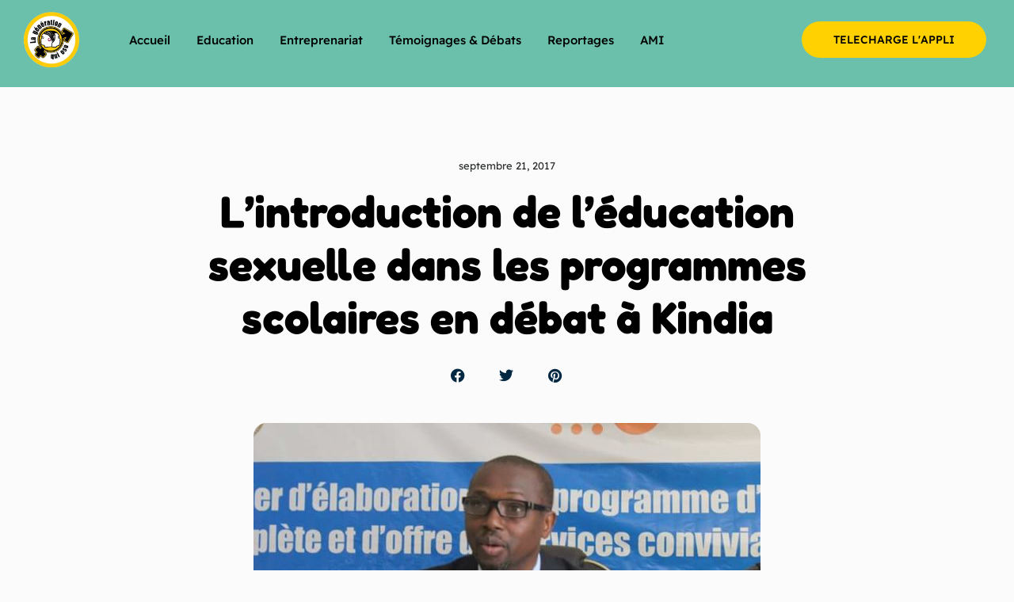

--- FILE ---
content_type: text/html; charset=UTF-8
request_url: https://generationquiose.org/education-sexuelle-programmes-scolaires-kindia/
body_size: 56951
content:
<!DOCTYPE html>
<html lang="fr-FR" class="no-js">

<head><meta charset="UTF-8" /><script>if(navigator.userAgent.match(/MSIE|Internet Explorer/i)||navigator.userAgent.match(/Trident\/7\..*?rv:11/i)){var href=document.location.href;if(!href.match(/[?&]nowprocket/)){if(href.indexOf("?")==-1){if(href.indexOf("#")==-1){document.location.href=href+"?nowprocket=1"}else{document.location.href=href.replace("#","?nowprocket=1#")}}else{if(href.indexOf("#")==-1){document.location.href=href+"&nowprocket=1"}else{document.location.href=href.replace("#","&nowprocket=1#")}}}}</script><script>(()=>{class RocketLazyLoadScripts{constructor(){this.v="2.0.3",this.userEvents=["keydown","keyup","mousedown","mouseup","mousemove","mouseover","mouseenter","mouseout","mouseleave","touchmove","touchstart","touchend","touchcancel","wheel","click","dblclick","input","visibilitychange"],this.attributeEvents=["onblur","onclick","oncontextmenu","ondblclick","onfocus","onmousedown","onmouseenter","onmouseleave","onmousemove","onmouseout","onmouseover","onmouseup","onmousewheel","onscroll","onsubmit"]}async t(){this.i(),this.o(),/iP(ad|hone)/.test(navigator.userAgent)&&this.h(),this.u(),this.l(this),this.m(),this.k(this),this.p(this),this._(),await Promise.all([this.R(),this.L()]),this.lastBreath=Date.now(),this.S(this),this.P(),this.D(),this.O(),this.M(),await this.C(this.delayedScripts.normal),await this.C(this.delayedScripts.defer),await this.C(this.delayedScripts.async),this.F("domReady"),await this.T(),await this.j(),await this.I(),this.F("windowLoad"),await this.A(),window.dispatchEvent(new Event("rocket-allScriptsLoaded")),this.everythingLoaded=!0,this.lastTouchEnd&&await new Promise((t=>setTimeout(t,500-Date.now()+this.lastTouchEnd))),this.H(),this.F("all"),this.U(),this.W()}i(){this.CSPIssue=sessionStorage.getItem("rocketCSPIssue"),document.addEventListener("securitypolicyviolation",(t=>{this.CSPIssue||"script-src-elem"!==t.violatedDirective||"data"!==t.blockedURI||(this.CSPIssue=!0,sessionStorage.setItem("rocketCSPIssue",!0))}),{isRocket:!0})}o(){window.addEventListener("pageshow",(t=>{this.persisted=t.persisted,this.realWindowLoadedFired=!0}),{isRocket:!0}),window.addEventListener("pagehide",(()=>{this.onFirstUserAction=null}),{isRocket:!0})}h(){let t;function e(e){t=e}window.addEventListener("touchstart",e,{isRocket:!0}),window.addEventListener("touchend",(function i(o){Math.abs(o.changedTouches[0].pageX-t.changedTouches[0].pageX)<10&&Math.abs(o.changedTouches[0].pageY-t.changedTouches[0].pageY)<10&&o.timeStamp-t.timeStamp<200&&(o.target.dispatchEvent(new PointerEvent("click",{target:o.target,bubbles:!0,cancelable:!0,detail:1})),event.preventDefault(),window.removeEventListener("touchstart",e,{isRocket:!0}),window.removeEventListener("touchend",i,{isRocket:!0}))}),{isRocket:!0})}q(t){this.userActionTriggered||("mousemove"!==t.type||this.firstMousemoveIgnored?"keyup"===t.type||"mouseover"===t.type||"mouseout"===t.type||(this.userActionTriggered=!0,this.onFirstUserAction&&this.onFirstUserAction()):this.firstMousemoveIgnored=!0),"click"===t.type&&t.preventDefault(),this.savedUserEvents.length>0&&(t.stopPropagation(),t.stopImmediatePropagation()),"touchstart"===this.lastEvent&&"touchend"===t.type&&(this.lastTouchEnd=Date.now()),"click"===t.type&&(this.lastTouchEnd=0),this.lastEvent=t.type,this.savedUserEvents.push(t)}u(){this.savedUserEvents=[],this.userEventHandler=this.q.bind(this),this.userEvents.forEach((t=>window.addEventListener(t,this.userEventHandler,{passive:!1,isRocket:!0})))}U(){this.userEvents.forEach((t=>window.removeEventListener(t,this.userEventHandler,{passive:!1,isRocket:!0}))),this.savedUserEvents.forEach((t=>{t.target.dispatchEvent(new window[t.constructor.name](t.type,t))}))}m(){this.eventsMutationObserver=new MutationObserver((t=>{const e="return false";for(const i of t){if("attributes"===i.type){const t=i.target.getAttribute(i.attributeName);t&&t!==e&&(i.target.setAttribute("data-rocket-"+i.attributeName,t),i.target["rocket"+i.attributeName]=new Function("event",t),i.target.setAttribute(i.attributeName,e))}"childList"===i.type&&i.addedNodes.forEach((t=>{if(t.nodeType===Node.ELEMENT_NODE)for(const i of t.attributes)this.attributeEvents.includes(i.name)&&i.value&&""!==i.value&&(t.setAttribute("data-rocket-"+i.name,i.value),t["rocket"+i.name]=new Function("event",i.value),t.setAttribute(i.name,e))}))}})),this.eventsMutationObserver.observe(document,{subtree:!0,childList:!0,attributeFilter:this.attributeEvents})}H(){this.eventsMutationObserver.disconnect(),this.attributeEvents.forEach((t=>{document.querySelectorAll("[data-rocket-"+t+"]").forEach((e=>{e.setAttribute(t,e.getAttribute("data-rocket-"+t)),e.removeAttribute("data-rocket-"+t)}))}))}k(t){Object.defineProperty(HTMLElement.prototype,"onclick",{get(){return this.rocketonclick||null},set(e){this.rocketonclick=e,this.setAttribute(t.everythingLoaded?"onclick":"data-rocket-onclick","this.rocketonclick(event)")}})}S(t){function e(e,i){let o=e[i];e[i]=null,Object.defineProperty(e,i,{get:()=>o,set(s){t.everythingLoaded?o=s:e["rocket"+i]=o=s}})}e(document,"onreadystatechange"),e(window,"onload"),e(window,"onpageshow");try{Object.defineProperty(document,"readyState",{get:()=>t.rocketReadyState,set(e){t.rocketReadyState=e},configurable:!0}),document.readyState="loading"}catch(t){console.log("WPRocket DJE readyState conflict, bypassing")}}l(t){this.originalAddEventListener=EventTarget.prototype.addEventListener,this.originalRemoveEventListener=EventTarget.prototype.removeEventListener,this.savedEventListeners=[],EventTarget.prototype.addEventListener=function(e,i,o){o&&o.isRocket||!t.B(e,this)&&!t.userEvents.includes(e)||t.B(e,this)&&!t.userActionTriggered||e.startsWith("rocket-")||t.everythingLoaded?t.originalAddEventListener.call(this,e,i,o):t.savedEventListeners.push({target:this,remove:!1,type:e,func:i,options:o})},EventTarget.prototype.removeEventListener=function(e,i,o){o&&o.isRocket||!t.B(e,this)&&!t.userEvents.includes(e)||t.B(e,this)&&!t.userActionTriggered||e.startsWith("rocket-")||t.everythingLoaded?t.originalRemoveEventListener.call(this,e,i,o):t.savedEventListeners.push({target:this,remove:!0,type:e,func:i,options:o})}}F(t){"all"===t&&(EventTarget.prototype.addEventListener=this.originalAddEventListener,EventTarget.prototype.removeEventListener=this.originalRemoveEventListener),this.savedEventListeners=this.savedEventListeners.filter((e=>{let i=e.type,o=e.target||window;return"domReady"===t&&"DOMContentLoaded"!==i&&"readystatechange"!==i||("windowLoad"===t&&"load"!==i&&"readystatechange"!==i&&"pageshow"!==i||(this.B(i,o)&&(i="rocket-"+i),e.remove?o.removeEventListener(i,e.func,e.options):o.addEventListener(i,e.func,e.options),!1))}))}p(t){let e;function i(e){return t.everythingLoaded?e:e.split(" ").map((t=>"load"===t||t.startsWith("load.")?"rocket-jquery-load":t)).join(" ")}function o(o){function s(e){const s=o.fn[e];o.fn[e]=o.fn.init.prototype[e]=function(){return this[0]===window&&t.userActionTriggered&&("string"==typeof arguments[0]||arguments[0]instanceof String?arguments[0]=i(arguments[0]):"object"==typeof arguments[0]&&Object.keys(arguments[0]).forEach((t=>{const e=arguments[0][t];delete arguments[0][t],arguments[0][i(t)]=e}))),s.apply(this,arguments),this}}if(o&&o.fn&&!t.allJQueries.includes(o)){const e={DOMContentLoaded:[],"rocket-DOMContentLoaded":[]};for(const t in e)document.addEventListener(t,(()=>{e[t].forEach((t=>t()))}),{isRocket:!0});o.fn.ready=o.fn.init.prototype.ready=function(i){function s(){parseInt(o.fn.jquery)>2?setTimeout((()=>i.bind(document)(o))):i.bind(document)(o)}return t.realDomReadyFired?!t.userActionTriggered||t.fauxDomReadyFired?s():e["rocket-DOMContentLoaded"].push(s):e.DOMContentLoaded.push(s),o([])},s("on"),s("one"),s("off"),t.allJQueries.push(o)}e=o}t.allJQueries=[],o(window.jQuery),Object.defineProperty(window,"jQuery",{get:()=>e,set(t){o(t)}})}P(){const t=new Map;document.write=document.writeln=function(e){const i=document.currentScript,o=document.createRange(),s=i.parentElement;let n=t.get(i);void 0===n&&(n=i.nextSibling,t.set(i,n));const c=document.createDocumentFragment();o.setStart(c,0),c.appendChild(o.createContextualFragment(e)),s.insertBefore(c,n)}}async R(){return new Promise((t=>{this.userActionTriggered?t():this.onFirstUserAction=t}))}async L(){return new Promise((t=>{document.addEventListener("DOMContentLoaded",(()=>{this.realDomReadyFired=!0,t()}),{isRocket:!0})}))}async I(){return this.realWindowLoadedFired?Promise.resolve():new Promise((t=>{window.addEventListener("load",t,{isRocket:!0})}))}M(){this.pendingScripts=[];this.scriptsMutationObserver=new MutationObserver((t=>{for(const e of t)e.addedNodes.forEach((t=>{"SCRIPT"!==t.tagName||t.noModule||t.isWPRocket||this.pendingScripts.push({script:t,promise:new Promise((e=>{const i=()=>{const i=this.pendingScripts.findIndex((e=>e.script===t));i>=0&&this.pendingScripts.splice(i,1),e()};t.addEventListener("load",i,{isRocket:!0}),t.addEventListener("error",i,{isRocket:!0}),setTimeout(i,1e3)}))})}))})),this.scriptsMutationObserver.observe(document,{childList:!0,subtree:!0})}async j(){await this.J(),this.pendingScripts.length?(await this.pendingScripts[0].promise,await this.j()):this.scriptsMutationObserver.disconnect()}D(){this.delayedScripts={normal:[],async:[],defer:[]},document.querySelectorAll("script[type$=rocketlazyloadscript]").forEach((t=>{t.hasAttribute("data-rocket-src")?t.hasAttribute("async")&&!1!==t.async?this.delayedScripts.async.push(t):t.hasAttribute("defer")&&!1!==t.defer||"module"===t.getAttribute("data-rocket-type")?this.delayedScripts.defer.push(t):this.delayedScripts.normal.push(t):this.delayedScripts.normal.push(t)}))}async _(){await this.L();let t=[];document.querySelectorAll("script[type$=rocketlazyloadscript][data-rocket-src]").forEach((e=>{let i=e.getAttribute("data-rocket-src");if(i&&!i.startsWith("data:")){i.startsWith("//")&&(i=location.protocol+i);try{const o=new URL(i).origin;o!==location.origin&&t.push({src:o,crossOrigin:e.crossOrigin||"module"===e.getAttribute("data-rocket-type")})}catch(t){}}})),t=[...new Map(t.map((t=>[JSON.stringify(t),t]))).values()],this.N(t,"preconnect")}async $(t){if(await this.G(),!0!==t.noModule||!("noModule"in HTMLScriptElement.prototype))return new Promise((e=>{let i;function o(){(i||t).setAttribute("data-rocket-status","executed"),e()}try{if(navigator.userAgent.includes("Firefox/")||""===navigator.vendor||this.CSPIssue)i=document.createElement("script"),[...t.attributes].forEach((t=>{let e=t.nodeName;"type"!==e&&("data-rocket-type"===e&&(e="type"),"data-rocket-src"===e&&(e="src"),i.setAttribute(e,t.nodeValue))})),t.text&&(i.text=t.text),t.nonce&&(i.nonce=t.nonce),i.hasAttribute("src")?(i.addEventListener("load",o,{isRocket:!0}),i.addEventListener("error",(()=>{i.setAttribute("data-rocket-status","failed-network"),e()}),{isRocket:!0}),setTimeout((()=>{i.isConnected||e()}),1)):(i.text=t.text,o()),i.isWPRocket=!0,t.parentNode.replaceChild(i,t);else{const i=t.getAttribute("data-rocket-type"),s=t.getAttribute("data-rocket-src");i?(t.type=i,t.removeAttribute("data-rocket-type")):t.removeAttribute("type"),t.addEventListener("load",o,{isRocket:!0}),t.addEventListener("error",(i=>{this.CSPIssue&&i.target.src.startsWith("data:")?(console.log("WPRocket: CSP fallback activated"),t.removeAttribute("src"),this.$(t).then(e)):(t.setAttribute("data-rocket-status","failed-network"),e())}),{isRocket:!0}),s?(t.fetchPriority="high",t.removeAttribute("data-rocket-src"),t.src=s):t.src="data:text/javascript;base64,"+window.btoa(unescape(encodeURIComponent(t.text)))}}catch(i){t.setAttribute("data-rocket-status","failed-transform"),e()}}));t.setAttribute("data-rocket-status","skipped")}async C(t){const e=t.shift();return e?(e.isConnected&&await this.$(e),this.C(t)):Promise.resolve()}O(){this.N([...this.delayedScripts.normal,...this.delayedScripts.defer,...this.delayedScripts.async],"preload")}N(t,e){this.trash=this.trash||[];let i=!0;var o=document.createDocumentFragment();t.forEach((t=>{const s=t.getAttribute&&t.getAttribute("data-rocket-src")||t.src;if(s&&!s.startsWith("data:")){const n=document.createElement("link");n.href=s,n.rel=e,"preconnect"!==e&&(n.as="script",n.fetchPriority=i?"high":"low"),t.getAttribute&&"module"===t.getAttribute("data-rocket-type")&&(n.crossOrigin=!0),t.crossOrigin&&(n.crossOrigin=t.crossOrigin),t.integrity&&(n.integrity=t.integrity),t.nonce&&(n.nonce=t.nonce),o.appendChild(n),this.trash.push(n),i=!1}})),document.head.appendChild(o)}W(){this.trash.forEach((t=>t.remove()))}async T(){try{document.readyState="interactive"}catch(t){}this.fauxDomReadyFired=!0;try{await this.G(),document.dispatchEvent(new Event("rocket-readystatechange")),await this.G(),document.rocketonreadystatechange&&document.rocketonreadystatechange(),await this.G(),document.dispatchEvent(new Event("rocket-DOMContentLoaded")),await this.G(),window.dispatchEvent(new Event("rocket-DOMContentLoaded"))}catch(t){console.error(t)}}async A(){try{document.readyState="complete"}catch(t){}try{await this.G(),document.dispatchEvent(new Event("rocket-readystatechange")),await this.G(),document.rocketonreadystatechange&&document.rocketonreadystatechange(),await this.G(),window.dispatchEvent(new Event("rocket-load")),await this.G(),window.rocketonload&&window.rocketonload(),await this.G(),this.allJQueries.forEach((t=>t(window).trigger("rocket-jquery-load"))),await this.G();const t=new Event("rocket-pageshow");t.persisted=this.persisted,window.dispatchEvent(t),await this.G(),window.rocketonpageshow&&window.rocketonpageshow({persisted:this.persisted})}catch(t){console.error(t)}}async G(){Date.now()-this.lastBreath>45&&(await this.J(),this.lastBreath=Date.now())}async J(){return document.hidden?new Promise((t=>setTimeout(t))):new Promise((t=>requestAnimationFrame(t)))}B(t,e){return e===document&&"readystatechange"===t||(e===document&&"DOMContentLoaded"===t||(e===window&&"DOMContentLoaded"===t||(e===window&&"load"===t||e===window&&"pageshow"===t)))}static run(){(new RocketLazyLoadScripts).t()}}RocketLazyLoadScripts.run()})();</script>
	
	<meta http-equiv="X-UA-Compatible" content="IE=edge" />
	<meta name="viewport" content="width=device-width, initial-scale=1">

	
	<meta name='robots' content='index, follow, max-image-preview:large, max-snippet:-1, max-video-preview:-1' />
<script type="rocketlazyloadscript" data-minify="1" id="cookieyes" data-rocket-type="text/javascript" data-rocket-src="https://generationquiose.org/wp-content/cache/min/1/client_data/e5d136aac282e71e56638b93/script.js?ver=1758207071" data-rocket-defer defer></script>
	<!-- This site is optimized with the Yoast SEO Premium plugin v24.6 (Yoast SEO v26.4) - https://yoast.com/wordpress/plugins/seo/ -->
	<title>L&#039;introduction de l&#039;éducation sexuelle dans les programmes scolaires en débat à Kindia</title>
	<meta name="description" content="Un atelier pour l&#039;intégration de l’éducation sexuelle complète dans les programmes scolaires en Guinée s&#039;est ouvert ce mercredi 20 septembre 2017 à Kindia." />
	<link rel="canonical" href="https://generationquiose.org/education-sexuelle-programmes-scolaires-kindia/" />
	<meta property="og:locale" content="fr_FR" />
	<meta property="og:type" content="article" />
	<meta property="og:title" content="L&#039;introduction de l&#039;éducation sexuelle dans les programmes scolaires en débat à Kindia" />
	<meta property="og:description" content="Un atelier pour l&#039;intégration de l’éducation sexuelle complète dans les programmes scolaires en Guinée s&#039;est ouvert ce mercredi 20 septembre 2017 à Kindia." />
	<meta property="og:url" content="https://generationquiose.org/education-sexuelle-programmes-scolaires-kindia/" />
	<meta property="og:site_name" content="Génération qui ose" />
	<meta property="article:published_time" content="2017-09-21T15:35:11+00:00" />
	<meta property="og:image" content="https://generationquiose.org/wp-content/uploads/2017/09/FB_IMG_1505991651822-e1505992000490-1-1.jpg" />
	<meta property="og:image:width" content="640" />
	<meta property="og:image:height" content="426" />
	<meta property="og:image:type" content="image/jpeg" />
	<meta name="author" content="Equipe de GquiOse" />
	<meta name="twitter:card" content="summary_large_image" />
	<meta name="twitter:label1" content="Écrit par" />
	<meta name="twitter:data1" content="Equipe de GquiOse" />
	<meta name="twitter:label2" content="Durée de lecture estimée" />
	<meta name="twitter:data2" content="2 minutes" />
	<script type="application/ld+json" class="yoast-schema-graph">{"@context":"https://schema.org","@graph":[{"@type":"Article","@id":"https://generationquiose.org/education-sexuelle-programmes-scolaires-kindia/#article","isPartOf":{"@id":"https://generationquiose.org/education-sexuelle-programmes-scolaires-kindia/"},"author":{"name":"Equipe de GquiOse","@id":"https://generationquiose.org/#/schema/person/7d6302f42244e49a125a74e5f7f6c295"},"headline":"L&rsquo;introduction de l&rsquo;éducation sexuelle dans les programmes scolaires en débat à Kindia","datePublished":"2017-09-21T15:35:11+00:00","mainEntityOfPage":{"@id":"https://generationquiose.org/education-sexuelle-programmes-scolaires-kindia/"},"wordCount":333,"commentCount":0,"publisher":{"@id":"https://generationquiose.org/#organization"},"image":{"@id":"https://generationquiose.org/education-sexuelle-programmes-scolaires-kindia/#primaryimage"},"thumbnailUrl":"https://generationquiose.org/wp-content/uploads/2017/09/FB_IMG_1505991651822-e1505992000490-1-1.jpg","keywords":["éducation sexuelle","enseignement","Guinée","Kindia","UNFPA"],"articleSection":["Blog","Education sexuelle"],"inLanguage":"fr-FR"},{"@type":"WebPage","@id":"https://generationquiose.org/education-sexuelle-programmes-scolaires-kindia/","url":"https://generationquiose.org/education-sexuelle-programmes-scolaires-kindia/","name":"L'introduction de l'éducation sexuelle dans les programmes scolaires en débat à Kindia","isPartOf":{"@id":"https://generationquiose.org/#website"},"primaryImageOfPage":{"@id":"https://generationquiose.org/education-sexuelle-programmes-scolaires-kindia/#primaryimage"},"image":{"@id":"https://generationquiose.org/education-sexuelle-programmes-scolaires-kindia/#primaryimage"},"thumbnailUrl":"https://generationquiose.org/wp-content/uploads/2017/09/FB_IMG_1505991651822-e1505992000490-1-1.jpg","datePublished":"2017-09-21T15:35:11+00:00","description":"Un atelier pour l'intégration de l’éducation sexuelle complète dans les programmes scolaires en Guinée s'est ouvert ce mercredi 20 septembre 2017 à Kindia.","breadcrumb":{"@id":"https://generationquiose.org/education-sexuelle-programmes-scolaires-kindia/#breadcrumb"},"inLanguage":"fr-FR","potentialAction":[{"@type":"ReadAction","target":["https://generationquiose.org/education-sexuelle-programmes-scolaires-kindia/"]}]},{"@type":"ImageObject","inLanguage":"fr-FR","@id":"https://generationquiose.org/education-sexuelle-programmes-scolaires-kindia/#primaryimage","url":"https://generationquiose.org/wp-content/uploads/2017/09/FB_IMG_1505991651822-e1505992000490-1-1.jpg","contentUrl":"https://generationquiose.org/wp-content/uploads/2017/09/FB_IMG_1505991651822-e1505992000490-1-1.jpg","width":640,"height":426},{"@type":"BreadcrumbList","@id":"https://generationquiose.org/education-sexuelle-programmes-scolaires-kindia/#breadcrumb","itemListElement":[{"@type":"ListItem","position":1,"name":"Accueil","item":"https://generationquiose.org/"},{"@type":"ListItem","position":2,"name":"L&#8217;introduction de l&#8217;éducation sexuelle dans les programmes scolaires en débat à Kindia"}]},{"@type":"WebSite","@id":"https://generationquiose.org/#website","url":"https://generationquiose.org/","name":"Génération qui ose","description":"La voix décomplexée de la jeunesse","publisher":{"@id":"https://generationquiose.org/#organization"},"potentialAction":[{"@type":"SearchAction","target":{"@type":"EntryPoint","urlTemplate":"https://generationquiose.org/?s={search_term_string}"},"query-input":{"@type":"PropertyValueSpecification","valueRequired":true,"valueName":"search_term_string"}}],"inLanguage":"fr-FR"},{"@type":"Organization","@id":"https://generationquiose.org/#organization","name":"Génération qui ose","url":"https://generationquiose.org/","logo":{"@type":"ImageObject","inLanguage":"fr-FR","@id":"https://generationquiose.org/#/schema/logo/image/","url":"https://generationquiose.org/wp-content/uploads/2022/07/cropped-logo_gquiose_png-1-1.png","contentUrl":"https://generationquiose.org/wp-content/uploads/2022/07/cropped-logo_gquiose_png-1-1.png","width":512,"height":512,"caption":"Génération qui ose"},"image":{"@id":"https://generationquiose.org/#/schema/logo/image/"}},{"@type":"Person","@id":"https://generationquiose.org/#/schema/person/7d6302f42244e49a125a74e5f7f6c295","name":"Equipe de GquiOse","image":{"@type":"ImageObject","inLanguage":"fr-FR","@id":"https://generationquiose.org/#/schema/person/image/","url":"https://secure.gravatar.com/avatar/fd31f1d74eafd73cec51cd632626ba4c5b4f52fd6a6bf9a8f8d68c28d8667591?s=96&d=mm&r=g","contentUrl":"https://secure.gravatar.com/avatar/fd31f1d74eafd73cec51cd632626ba4c5b4f52fd6a6bf9a8f8d68c28d8667591?s=96&d=mm&r=g","caption":"Equipe de GquiOse"},"sameAs":["https://generationquiose.org"],"url":"https://generationquiose.org/author/admin1880/"}]}</script>
	<!-- / Yoast SEO Premium plugin. -->


<link rel='dns-prefetch' href='//code.responsivevoice.org' />
<link rel='dns-prefetch' href='//www.googletagmanager.com' />
<link rel='dns-prefetch' href='//pagead2.googlesyndication.com' />

<link rel="alternate" type="application/rss+xml" title="Génération qui ose &raquo; Flux" href="https://generationquiose.org/feed/" />
<link rel="alternate" title="oEmbed (JSON)" type="application/json+oembed" href="https://generationquiose.org/wp-json/oembed/1.0/embed?url=https%3A%2F%2Fgenerationquiose.org%2Feducation-sexuelle-programmes-scolaires-kindia%2F" />
<link rel="alternate" title="oEmbed (XML)" type="text/xml+oembed" href="https://generationquiose.org/wp-json/oembed/1.0/embed?url=https%3A%2F%2Fgenerationquiose.org%2Feducation-sexuelle-programmes-scolaires-kindia%2F&#038;format=xml" />
<style id="vamtam-theme-options">body {--vamtam-body-link-regular:#2E3031;
--vamtam-body-link-visited:#2E3031;
--vamtam-body-link-hover:#000000;
--vamtam-body-link-active:#000000;
--vamtam-body-background-color:#FBFBFB;
--vamtam-input-border-radius:12px 12px 12px 12px;
--vamtam-input-border-color:#000000;
--vamtam-btn-text-color:#FFFFFF;
--vamtam-btn-hover-text-color:#FFFFFF;
--vamtam-btn-bg-color:#002842;
--vamtam-btn-hover-bg-color:#000000;
--vamtam-btn-border-radius:100px 100px 100px 100px;
--vamtam-site-max-width:1280px;
--vamtam-icon-close:'\e926';
--vamtam-icon-minus:'\e925';
--vamtam-icon-favorite:'\e927';
--vamtam-icon-splash-right:'\e923';
--vamtam-icon-splash-left:'\e922';
--vamtam-icon-arrow3:'\e91f';
--vamtam-icon-arrow4:'\e924';
--vamtam-icon-ball:'\e920';
--vamtam-icon-bones:'\e921';
--vamtam-icon-arrow-2:'\e919';
--vamtam-icon-paw:'\e91a';
--vamtam-icon-pin:'\e91b';
--vamtam-icon-question:'\e91c';
--vamtam-icon-plate:'\e908';
--vamtam-icon-dog-bone:'\e911';
--vamtam-icon-dog:'\e912';
--vamtam-icon-mouse:'\e913';
--vamtam-icon-fish:'\e914';
--vamtam-icon-tag-price:'\e915';
--vamtam-icon-sale:'\e916';
--vamtam-icon-shape-background:'\e917';
--vamtam-icon-arrow-down:'\e90e';
--vamtam-icon-arrow-top:'\e906';
--vamtam-icon-arrow-right:'\e90f';
--vamtam-icon-arrow-left:'\e910';
--vamtam-icon-arrow-down1:'\e91e';
--vamtam-icon-arrow-top1:'\e91d';
--vamtam-icon-arrow-left1:'\e901';
--vamtam-icon-arrow-right1:'\e900';
--vamtam-icon-menu:'\e902';
--vamtam-icon-bag:'\e90d';
--vamtam-icon-plus:'\e909';
--vamtam-icon-user:'\e918';
--vamtam-icon-search:'\e90b';
--vamtam-icon-messages:'\e907';
--vamtam-icon-rating:'\e90a';
--vamtam-icon-store:'\e90c';
--vamtam-icon-call:'\e903';
--vamtam-icon-delivery:'\e905';
--vamtam-icon-dog-hand:'\e904';
--vamtam-loading-animation:url('https://generationquiose.org/wp-content/themes/vamtam-petmania/vamtam/assets/images/loader-ring.gif');
}</style><style id='wp-img-auto-sizes-contain-inline-css' type='text/css'>
img:is([sizes=auto i],[sizes^="auto," i]){contain-intrinsic-size:3000px 1500px}
/*# sourceURL=wp-img-auto-sizes-contain-inline-css */
</style>
<style id='wp-emoji-styles-inline-css' type='text/css'>

	img.wp-smiley, img.emoji {
		display: inline !important;
		border: none !important;
		box-shadow: none !important;
		height: 1em !important;
		width: 1em !important;
		margin: 0 0.07em !important;
		vertical-align: -0.1em !important;
		background: none !important;
		padding: 0 !important;
	}
/*# sourceURL=wp-emoji-styles-inline-css */
</style>
<link rel='stylesheet' id='wp-block-library-css' href='https://generationquiose.org/wp-includes/css/dist/block-library/style.min.css?ver=6.9' type='text/css' media='all' />
<style id='wp-block-image-inline-css' type='text/css'>
.wp-block-image>a,.wp-block-image>figure>a{display:inline-block}.wp-block-image img{box-sizing:border-box;height:auto;max-width:100%;vertical-align:bottom}@media not (prefers-reduced-motion){.wp-block-image img.hide{visibility:hidden}.wp-block-image img.show{animation:show-content-image .4s}}.wp-block-image[style*=border-radius] img,.wp-block-image[style*=border-radius]>a{border-radius:inherit}.wp-block-image.has-custom-border img{box-sizing:border-box}.wp-block-image.aligncenter{text-align:center}.wp-block-image.alignfull>a,.wp-block-image.alignwide>a{width:100%}.wp-block-image.alignfull img,.wp-block-image.alignwide img{height:auto;width:100%}.wp-block-image .aligncenter,.wp-block-image .alignleft,.wp-block-image .alignright,.wp-block-image.aligncenter,.wp-block-image.alignleft,.wp-block-image.alignright{display:table}.wp-block-image .aligncenter>figcaption,.wp-block-image .alignleft>figcaption,.wp-block-image .alignright>figcaption,.wp-block-image.aligncenter>figcaption,.wp-block-image.alignleft>figcaption,.wp-block-image.alignright>figcaption{caption-side:bottom;display:table-caption}.wp-block-image .alignleft{float:left;margin:.5em 1em .5em 0}.wp-block-image .alignright{float:right;margin:.5em 0 .5em 1em}.wp-block-image .aligncenter{margin-left:auto;margin-right:auto}.wp-block-image :where(figcaption){margin-bottom:1em;margin-top:.5em}.wp-block-image.is-style-circle-mask img{border-radius:9999px}@supports ((-webkit-mask-image:none) or (mask-image:none)) or (-webkit-mask-image:none){.wp-block-image.is-style-circle-mask img{border-radius:0;-webkit-mask-image:url('data:image/svg+xml;utf8,<svg viewBox="0 0 100 100" xmlns="http://www.w3.org/2000/svg"><circle cx="50" cy="50" r="50"/></svg>');mask-image:url('data:image/svg+xml;utf8,<svg viewBox="0 0 100 100" xmlns="http://www.w3.org/2000/svg"><circle cx="50" cy="50" r="50"/></svg>');mask-mode:alpha;-webkit-mask-position:center;mask-position:center;-webkit-mask-repeat:no-repeat;mask-repeat:no-repeat;-webkit-mask-size:contain;mask-size:contain}}:root :where(.wp-block-image.is-style-rounded img,.wp-block-image .is-style-rounded img){border-radius:9999px}.wp-block-image figure{margin:0}.wp-lightbox-container{display:flex;flex-direction:column;position:relative}.wp-lightbox-container img{cursor:zoom-in}.wp-lightbox-container img:hover+button{opacity:1}.wp-lightbox-container button{align-items:center;backdrop-filter:blur(16px) saturate(180%);background-color:#5a5a5a40;border:none;border-radius:4px;cursor:zoom-in;display:flex;height:20px;justify-content:center;opacity:0;padding:0;position:absolute;right:16px;text-align:center;top:16px;width:20px;z-index:100}@media not (prefers-reduced-motion){.wp-lightbox-container button{transition:opacity .2s ease}}.wp-lightbox-container button:focus-visible{outline:3px auto #5a5a5a40;outline:3px auto -webkit-focus-ring-color;outline-offset:3px}.wp-lightbox-container button:hover{cursor:pointer;opacity:1}.wp-lightbox-container button:focus{opacity:1}.wp-lightbox-container button:focus,.wp-lightbox-container button:hover,.wp-lightbox-container button:not(:hover):not(:active):not(.has-background){background-color:#5a5a5a40;border:none}.wp-lightbox-overlay{box-sizing:border-box;cursor:zoom-out;height:100vh;left:0;overflow:hidden;position:fixed;top:0;visibility:hidden;width:100%;z-index:100000}.wp-lightbox-overlay .close-button{align-items:center;cursor:pointer;display:flex;justify-content:center;min-height:40px;min-width:40px;padding:0;position:absolute;right:calc(env(safe-area-inset-right) + 16px);top:calc(env(safe-area-inset-top) + 16px);z-index:5000000}.wp-lightbox-overlay .close-button:focus,.wp-lightbox-overlay .close-button:hover,.wp-lightbox-overlay .close-button:not(:hover):not(:active):not(.has-background){background:none;border:none}.wp-lightbox-overlay .lightbox-image-container{height:var(--wp--lightbox-container-height);left:50%;overflow:hidden;position:absolute;top:50%;transform:translate(-50%,-50%);transform-origin:top left;width:var(--wp--lightbox-container-width);z-index:9999999999}.wp-lightbox-overlay .wp-block-image{align-items:center;box-sizing:border-box;display:flex;height:100%;justify-content:center;margin:0;position:relative;transform-origin:0 0;width:100%;z-index:3000000}.wp-lightbox-overlay .wp-block-image img{height:var(--wp--lightbox-image-height);min-height:var(--wp--lightbox-image-height);min-width:var(--wp--lightbox-image-width);width:var(--wp--lightbox-image-width)}.wp-lightbox-overlay .wp-block-image figcaption{display:none}.wp-lightbox-overlay button{background:none;border:none}.wp-lightbox-overlay .scrim{background-color:#fff;height:100%;opacity:.9;position:absolute;width:100%;z-index:2000000}.wp-lightbox-overlay.active{visibility:visible}@media not (prefers-reduced-motion){.wp-lightbox-overlay.active{animation:turn-on-visibility .25s both}.wp-lightbox-overlay.active img{animation:turn-on-visibility .35s both}.wp-lightbox-overlay.show-closing-animation:not(.active){animation:turn-off-visibility .35s both}.wp-lightbox-overlay.show-closing-animation:not(.active) img{animation:turn-off-visibility .25s both}.wp-lightbox-overlay.zoom.active{animation:none;opacity:1;visibility:visible}.wp-lightbox-overlay.zoom.active .lightbox-image-container{animation:lightbox-zoom-in .4s}.wp-lightbox-overlay.zoom.active .lightbox-image-container img{animation:none}.wp-lightbox-overlay.zoom.active .scrim{animation:turn-on-visibility .4s forwards}.wp-lightbox-overlay.zoom.show-closing-animation:not(.active){animation:none}.wp-lightbox-overlay.zoom.show-closing-animation:not(.active) .lightbox-image-container{animation:lightbox-zoom-out .4s}.wp-lightbox-overlay.zoom.show-closing-animation:not(.active) .lightbox-image-container img{animation:none}.wp-lightbox-overlay.zoom.show-closing-animation:not(.active) .scrim{animation:turn-off-visibility .4s forwards}}@keyframes show-content-image{0%{visibility:hidden}99%{visibility:hidden}to{visibility:visible}}@keyframes turn-on-visibility{0%{opacity:0}to{opacity:1}}@keyframes turn-off-visibility{0%{opacity:1;visibility:visible}99%{opacity:0;visibility:visible}to{opacity:0;visibility:hidden}}@keyframes lightbox-zoom-in{0%{transform:translate(calc((-100vw + var(--wp--lightbox-scrollbar-width))/2 + var(--wp--lightbox-initial-left-position)),calc(-50vh + var(--wp--lightbox-initial-top-position))) scale(var(--wp--lightbox-scale))}to{transform:translate(-50%,-50%) scale(1)}}@keyframes lightbox-zoom-out{0%{transform:translate(-50%,-50%) scale(1);visibility:visible}99%{visibility:visible}to{transform:translate(calc((-100vw + var(--wp--lightbox-scrollbar-width))/2 + var(--wp--lightbox-initial-left-position)),calc(-50vh + var(--wp--lightbox-initial-top-position))) scale(var(--wp--lightbox-scale));visibility:hidden}}
/*# sourceURL=https://generationquiose.org/wp-includes/blocks/image/style.min.css */
</style>
<style id='wp-block-paragraph-inline-css' type='text/css'>
.is-small-text{font-size:.875em}.is-regular-text{font-size:1em}.is-large-text{font-size:2.25em}.is-larger-text{font-size:3em}.has-drop-cap:not(:focus):first-letter{float:left;font-size:8.4em;font-style:normal;font-weight:100;line-height:.68;margin:.05em .1em 0 0;text-transform:uppercase}body.rtl .has-drop-cap:not(:focus):first-letter{float:none;margin-left:.1em}p.has-drop-cap.has-background{overflow:hidden}:root :where(p.has-background){padding:1.25em 2.375em}:where(p.has-text-color:not(.has-link-color)) a{color:inherit}p.has-text-align-left[style*="writing-mode:vertical-lr"],p.has-text-align-right[style*="writing-mode:vertical-rl"]{rotate:180deg}
/*# sourceURL=https://generationquiose.org/wp-includes/blocks/paragraph/style.min.css */
</style>
<style id='global-styles-inline-css' type='text/css'>
:root{--wp--preset--aspect-ratio--square: 1;--wp--preset--aspect-ratio--4-3: 4/3;--wp--preset--aspect-ratio--3-4: 3/4;--wp--preset--aspect-ratio--3-2: 3/2;--wp--preset--aspect-ratio--2-3: 2/3;--wp--preset--aspect-ratio--16-9: 16/9;--wp--preset--aspect-ratio--9-16: 9/16;--wp--preset--color--black: #000000;--wp--preset--color--cyan-bluish-gray: #abb8c3;--wp--preset--color--white: #ffffff;--wp--preset--color--pale-pink: #f78da7;--wp--preset--color--vivid-red: #cf2e2e;--wp--preset--color--luminous-vivid-orange: #ff6900;--wp--preset--color--luminous-vivid-amber: #fcb900;--wp--preset--color--light-green-cyan: #7bdcb5;--wp--preset--color--vivid-green-cyan: #00d084;--wp--preset--color--pale-cyan-blue: #8ed1fc;--wp--preset--color--vivid-cyan-blue: #0693e3;--wp--preset--color--vivid-purple: #9b51e0;--wp--preset--gradient--vivid-cyan-blue-to-vivid-purple: linear-gradient(135deg,rgb(6,147,227) 0%,rgb(155,81,224) 100%);--wp--preset--gradient--light-green-cyan-to-vivid-green-cyan: linear-gradient(135deg,rgb(122,220,180) 0%,rgb(0,208,130) 100%);--wp--preset--gradient--luminous-vivid-amber-to-luminous-vivid-orange: linear-gradient(135deg,rgb(252,185,0) 0%,rgb(255,105,0) 100%);--wp--preset--gradient--luminous-vivid-orange-to-vivid-red: linear-gradient(135deg,rgb(255,105,0) 0%,rgb(207,46,46) 100%);--wp--preset--gradient--very-light-gray-to-cyan-bluish-gray: linear-gradient(135deg,rgb(238,238,238) 0%,rgb(169,184,195) 100%);--wp--preset--gradient--cool-to-warm-spectrum: linear-gradient(135deg,rgb(74,234,220) 0%,rgb(151,120,209) 20%,rgb(207,42,186) 40%,rgb(238,44,130) 60%,rgb(251,105,98) 80%,rgb(254,248,76) 100%);--wp--preset--gradient--blush-light-purple: linear-gradient(135deg,rgb(255,206,236) 0%,rgb(152,150,240) 100%);--wp--preset--gradient--blush-bordeaux: linear-gradient(135deg,rgb(254,205,165) 0%,rgb(254,45,45) 50%,rgb(107,0,62) 100%);--wp--preset--gradient--luminous-dusk: linear-gradient(135deg,rgb(255,203,112) 0%,rgb(199,81,192) 50%,rgb(65,88,208) 100%);--wp--preset--gradient--pale-ocean: linear-gradient(135deg,rgb(255,245,203) 0%,rgb(182,227,212) 50%,rgb(51,167,181) 100%);--wp--preset--gradient--electric-grass: linear-gradient(135deg,rgb(202,248,128) 0%,rgb(113,206,126) 100%);--wp--preset--gradient--midnight: linear-gradient(135deg,rgb(2,3,129) 0%,rgb(40,116,252) 100%);--wp--preset--font-size--small: 13px;--wp--preset--font-size--medium: 20px;--wp--preset--font-size--large: 36px;--wp--preset--font-size--x-large: 42px;--wp--preset--spacing--20: 0.44rem;--wp--preset--spacing--30: 0.67rem;--wp--preset--spacing--40: 1rem;--wp--preset--spacing--50: 1.5rem;--wp--preset--spacing--60: 2.25rem;--wp--preset--spacing--70: 3.38rem;--wp--preset--spacing--80: 5.06rem;--wp--preset--shadow--natural: 6px 6px 9px rgba(0, 0, 0, 0.2);--wp--preset--shadow--deep: 12px 12px 50px rgba(0, 0, 0, 0.4);--wp--preset--shadow--sharp: 6px 6px 0px rgba(0, 0, 0, 0.2);--wp--preset--shadow--outlined: 6px 6px 0px -3px rgb(255, 255, 255), 6px 6px rgb(0, 0, 0);--wp--preset--shadow--crisp: 6px 6px 0px rgb(0, 0, 0);}:where(.is-layout-flex){gap: 0.5em;}:where(.is-layout-grid){gap: 0.5em;}body .is-layout-flex{display: flex;}.is-layout-flex{flex-wrap: wrap;align-items: center;}.is-layout-flex > :is(*, div){margin: 0;}body .is-layout-grid{display: grid;}.is-layout-grid > :is(*, div){margin: 0;}:where(.wp-block-columns.is-layout-flex){gap: 2em;}:where(.wp-block-columns.is-layout-grid){gap: 2em;}:where(.wp-block-post-template.is-layout-flex){gap: 1.25em;}:where(.wp-block-post-template.is-layout-grid){gap: 1.25em;}.has-black-color{color: var(--wp--preset--color--black) !important;}.has-cyan-bluish-gray-color{color: var(--wp--preset--color--cyan-bluish-gray) !important;}.has-white-color{color: var(--wp--preset--color--white) !important;}.has-pale-pink-color{color: var(--wp--preset--color--pale-pink) !important;}.has-vivid-red-color{color: var(--wp--preset--color--vivid-red) !important;}.has-luminous-vivid-orange-color{color: var(--wp--preset--color--luminous-vivid-orange) !important;}.has-luminous-vivid-amber-color{color: var(--wp--preset--color--luminous-vivid-amber) !important;}.has-light-green-cyan-color{color: var(--wp--preset--color--light-green-cyan) !important;}.has-vivid-green-cyan-color{color: var(--wp--preset--color--vivid-green-cyan) !important;}.has-pale-cyan-blue-color{color: var(--wp--preset--color--pale-cyan-blue) !important;}.has-vivid-cyan-blue-color{color: var(--wp--preset--color--vivid-cyan-blue) !important;}.has-vivid-purple-color{color: var(--wp--preset--color--vivid-purple) !important;}.has-black-background-color{background-color: var(--wp--preset--color--black) !important;}.has-cyan-bluish-gray-background-color{background-color: var(--wp--preset--color--cyan-bluish-gray) !important;}.has-white-background-color{background-color: var(--wp--preset--color--white) !important;}.has-pale-pink-background-color{background-color: var(--wp--preset--color--pale-pink) !important;}.has-vivid-red-background-color{background-color: var(--wp--preset--color--vivid-red) !important;}.has-luminous-vivid-orange-background-color{background-color: var(--wp--preset--color--luminous-vivid-orange) !important;}.has-luminous-vivid-amber-background-color{background-color: var(--wp--preset--color--luminous-vivid-amber) !important;}.has-light-green-cyan-background-color{background-color: var(--wp--preset--color--light-green-cyan) !important;}.has-vivid-green-cyan-background-color{background-color: var(--wp--preset--color--vivid-green-cyan) !important;}.has-pale-cyan-blue-background-color{background-color: var(--wp--preset--color--pale-cyan-blue) !important;}.has-vivid-cyan-blue-background-color{background-color: var(--wp--preset--color--vivid-cyan-blue) !important;}.has-vivid-purple-background-color{background-color: var(--wp--preset--color--vivid-purple) !important;}.has-black-border-color{border-color: var(--wp--preset--color--black) !important;}.has-cyan-bluish-gray-border-color{border-color: var(--wp--preset--color--cyan-bluish-gray) !important;}.has-white-border-color{border-color: var(--wp--preset--color--white) !important;}.has-pale-pink-border-color{border-color: var(--wp--preset--color--pale-pink) !important;}.has-vivid-red-border-color{border-color: var(--wp--preset--color--vivid-red) !important;}.has-luminous-vivid-orange-border-color{border-color: var(--wp--preset--color--luminous-vivid-orange) !important;}.has-luminous-vivid-amber-border-color{border-color: var(--wp--preset--color--luminous-vivid-amber) !important;}.has-light-green-cyan-border-color{border-color: var(--wp--preset--color--light-green-cyan) !important;}.has-vivid-green-cyan-border-color{border-color: var(--wp--preset--color--vivid-green-cyan) !important;}.has-pale-cyan-blue-border-color{border-color: var(--wp--preset--color--pale-cyan-blue) !important;}.has-vivid-cyan-blue-border-color{border-color: var(--wp--preset--color--vivid-cyan-blue) !important;}.has-vivid-purple-border-color{border-color: var(--wp--preset--color--vivid-purple) !important;}.has-vivid-cyan-blue-to-vivid-purple-gradient-background{background: var(--wp--preset--gradient--vivid-cyan-blue-to-vivid-purple) !important;}.has-light-green-cyan-to-vivid-green-cyan-gradient-background{background: var(--wp--preset--gradient--light-green-cyan-to-vivid-green-cyan) !important;}.has-luminous-vivid-amber-to-luminous-vivid-orange-gradient-background{background: var(--wp--preset--gradient--luminous-vivid-amber-to-luminous-vivid-orange) !important;}.has-luminous-vivid-orange-to-vivid-red-gradient-background{background: var(--wp--preset--gradient--luminous-vivid-orange-to-vivid-red) !important;}.has-very-light-gray-to-cyan-bluish-gray-gradient-background{background: var(--wp--preset--gradient--very-light-gray-to-cyan-bluish-gray) !important;}.has-cool-to-warm-spectrum-gradient-background{background: var(--wp--preset--gradient--cool-to-warm-spectrum) !important;}.has-blush-light-purple-gradient-background{background: var(--wp--preset--gradient--blush-light-purple) !important;}.has-blush-bordeaux-gradient-background{background: var(--wp--preset--gradient--blush-bordeaux) !important;}.has-luminous-dusk-gradient-background{background: var(--wp--preset--gradient--luminous-dusk) !important;}.has-pale-ocean-gradient-background{background: var(--wp--preset--gradient--pale-ocean) !important;}.has-electric-grass-gradient-background{background: var(--wp--preset--gradient--electric-grass) !important;}.has-midnight-gradient-background{background: var(--wp--preset--gradient--midnight) !important;}.has-small-font-size{font-size: var(--wp--preset--font-size--small) !important;}.has-medium-font-size{font-size: var(--wp--preset--font-size--medium) !important;}.has-large-font-size{font-size: var(--wp--preset--font-size--large) !important;}.has-x-large-font-size{font-size: var(--wp--preset--font-size--x-large) !important;}
/*# sourceURL=global-styles-inline-css */
</style>

<style id='classic-theme-styles-inline-css' type='text/css'>
/*! This file is auto-generated */
.wp-block-button__link{color:#fff;background-color:#32373c;border-radius:9999px;box-shadow:none;text-decoration:none;padding:calc(.667em + 2px) calc(1.333em + 2px);font-size:1.125em}.wp-block-file__button{background:#32373c;color:#fff;text-decoration:none}
/*# sourceURL=/wp-includes/css/classic-themes.min.css */
</style>
<link data-minify="1" rel='stylesheet' id='rv-style-css' href='https://generationquiose.org/wp-content/cache/min/1/wp-content/plugins/responsivevoice-text-to-speech/includes/css/responsivevoice.css?ver=1767163259' type='text/css' media='all' />
<link rel='stylesheet' id='elementor-frontend-css' href='https://generationquiose.org/wp-content/plugins/elementor/assets/css/frontend.min.css?ver=3.33.1' type='text/css' media='all' />
<link rel='stylesheet' id='elementor-post-987759-css' href='https://generationquiose.org/wp-content/uploads/elementor/css/post-987759.css?ver=1767163257' type='text/css' media='all' />
<link rel='stylesheet' id='widget-image-css' href='https://generationquiose.org/wp-content/plugins/elementor/assets/css/widget-image.min.css?ver=3.33.1' type='text/css' media='all' />
<link rel='stylesheet' id='widget-nav-menu-css' href='https://generationquiose.org/wp-content/plugins/elementor-pro/assets/css/widget-nav-menu.min.css?ver=3.29.1' type='text/css' media='all' />
<link rel='stylesheet' id='e-animation-wobble-to-top-right-css' href='https://generationquiose.org/wp-content/plugins/elementor/assets/lib/animations/styles/e-animation-wobble-to-top-right.min.css?ver=3.33.1' type='text/css' media='all' />
<link rel='stylesheet' id='e-sticky-css' href='https://generationquiose.org/wp-content/plugins/elementor-pro/assets/css/modules/sticky.min.css?ver=3.29.1' type='text/css' media='all' />
<link rel='stylesheet' id='e-animation-grow-css' href='https://generationquiose.org/wp-content/plugins/elementor/assets/lib/animations/styles/e-animation-grow.min.css?ver=3.33.1' type='text/css' media='all' />
<link rel='stylesheet' id='widget-icon-box-css' href='https://generationquiose.org/wp-content/plugins/elementor/assets/css/widget-icon-box.min.css?ver=3.33.1' type='text/css' media='all' />
<link rel='stylesheet' id='widget-heading-css' href='https://generationquiose.org/wp-content/plugins/elementor/assets/css/widget-heading.min.css?ver=3.33.1' type='text/css' media='all' />
<link rel='stylesheet' id='widget-social-icons-css' href='https://generationquiose.org/wp-content/plugins/elementor/assets/css/widget-social-icons.min.css?ver=3.33.1' type='text/css' media='all' />
<link rel='stylesheet' id='e-apple-webkit-css' href='https://generationquiose.org/wp-content/plugins/elementor/assets/css/conditionals/apple-webkit.min.css?ver=3.33.1' type='text/css' media='all' />
<link rel='stylesheet' id='widget-spacer-css' href='https://generationquiose.org/wp-content/plugins/elementor/assets/css/widget-spacer.min.css?ver=3.33.1' type='text/css' media='all' />
<link rel='stylesheet' id='widget-post-info-css' href='https://generationquiose.org/wp-content/plugins/elementor-pro/assets/css/widget-post-info.min.css?ver=3.29.1' type='text/css' media='all' />
<link rel='stylesheet' id='widget-icon-list-css' href='https://generationquiose.org/wp-content/plugins/elementor/assets/css/widget-icon-list.min.css?ver=3.33.1' type='text/css' media='all' />
<link rel='stylesheet' id='elementor-icons-shared-0-css' href='https://generationquiose.org/wp-content/plugins/elementor/assets/lib/font-awesome/css/fontawesome.min.css?ver=5.15.3' type='text/css' media='all' />
<link data-minify="1" rel='stylesheet' id='elementor-icons-fa-regular-css' href='https://generationquiose.org/wp-content/cache/min/1/wp-content/plugins/elementor/assets/lib/font-awesome/css/regular.min.css?ver=1767163260' type='text/css' media='all' />
<link data-minify="1" rel='stylesheet' id='elementor-icons-fa-solid-css' href='https://generationquiose.org/wp-content/cache/min/1/wp-content/plugins/elementor/assets/lib/font-awesome/css/solid.min.css?ver=1767163260' type='text/css' media='all' />
<link rel='stylesheet' id='widget-share-buttons-css' href='https://generationquiose.org/wp-content/plugins/elementor-pro/assets/css/widget-share-buttons.min.css?ver=3.29.1' type='text/css' media='all' />
<link data-minify="1" rel='stylesheet' id='elementor-icons-fa-brands-css' href='https://generationquiose.org/wp-content/cache/min/1/wp-content/plugins/elementor/assets/lib/font-awesome/css/brands.min.css?ver=1767163260' type='text/css' media='all' />
<link rel='stylesheet' id='widget-toggle-css' href='https://generationquiose.org/wp-content/plugins/elementor/assets/css/widget-toggle.min.css?ver=3.33.1' type='text/css' media='all' />
<link rel='stylesheet' id='widget-posts-css' href='https://generationquiose.org/wp-content/plugins/elementor-pro/assets/css/widget-posts.min.css?ver=3.29.1' type='text/css' media='all' />
<link rel='stylesheet' id='e-animation-bounceIn-css' href='https://generationquiose.org/wp-content/plugins/elementor/assets/lib/animations/styles/bounceIn.min.css?ver=3.33.1' type='text/css' media='all' />
<link rel='stylesheet' id='widget-form-css' href='https://generationquiose.org/wp-content/plugins/elementor-pro/assets/css/widget-form.min.css?ver=3.29.1' type='text/css' media='all' />
<link rel='stylesheet' id='e-animation-fadeIn-css' href='https://generationquiose.org/wp-content/plugins/elementor/assets/lib/animations/styles/fadeIn.min.css?ver=3.33.1' type='text/css' media='all' />
<link rel='stylesheet' id='e-animation-zoomIn-css' href='https://generationquiose.org/wp-content/plugins/elementor/assets/lib/animations/styles/zoomIn.min.css?ver=3.33.1' type='text/css' media='all' />
<link rel='stylesheet' id='e-popup-css' href='https://generationquiose.org/wp-content/plugins/elementor-pro/assets/css/conditionals/popup.min.css?ver=3.29.1' type='text/css' media='all' />
<link data-minify="1" rel='stylesheet' id='elementor-icons-css' href='https://generationquiose.org/wp-content/cache/min/1/wp-content/plugins/elementor/assets/lib/eicons/css/elementor-icons.min.css?ver=1767163260' type='text/css' media='all' />
<link data-minify="1" rel='stylesheet' id='elementor-icons-theme-icons-css' href='https://generationquiose.org/wp-content/cache/min/1/wp-content/uploads/elementor/custom-icons/theme-icons/style.css?ver=1767163260' type='text/css' media='all' />
<link rel='stylesheet' id='elementor-post-2000-css' href='https://generationquiose.org/wp-content/uploads/elementor/css/post-2000.css?ver=1767163257' type='text/css' media='all' />
<link rel='stylesheet' id='elementor-post-2138-css' href='https://generationquiose.org/wp-content/uploads/elementor/css/post-2138.css?ver=1767163257' type='text/css' media='all' />
<link rel='stylesheet' id='elementor-post-8441-css' href='https://generationquiose.org/wp-content/uploads/elementor/css/post-8441.css?ver=1767163259' type='text/css' media='all' />
<link rel='stylesheet' id='elementor-post-8594-css' href='https://generationquiose.org/wp-content/cache/background-css/1/generationquiose.org/wp-content/uploads/elementor/css/post-8594.css?ver=1767163257&wpr_t=1767167305' type='text/css' media='all' />
<link rel='stylesheet' id='elementor-post-6022-css' href='https://generationquiose.org/wp-content/cache/background-css/1/generationquiose.org/wp-content/uploads/elementor/css/post-6022.css?ver=1767163257&wpr_t=1767167305' type='text/css' media='all' />
<link data-minify="1" rel='stylesheet' id='vamtam-front-all-css' href='https://generationquiose.org/wp-content/cache/background-css/1/generationquiose.org/wp-content/cache/min/1/wp-content/themes/vamtam-petmania/vamtam/assets/css/dist/elementor/elementor-all.css?ver=1767163260&wpr_t=1767167305' type='text/css' media='all' />
<style id='vamtam-front-all-inline-css' type='text/css'>

			@font-face {
				font-family: 'icomoon';
				src: url(https://generationquiose.org/wp-content/themes/vamtam-petmania/vamtam/assets/fonts/icons/icomoon.woff2) format('woff2'),
					 url( https://generationquiose.org/wp-content/themes/vamtam-petmania/vamtam/assets/fonts/icons/icomoon.woff) format('woff'),
					 url(https://generationquiose.org/wp-content/themes/vamtam-petmania/vamtam/assets/fonts/icons/icomoon.ttf) format('ttf');
				font-weight: normal;
				font-style: normal;
				font-display: swap;
			}
		
			@font-face {
				font-family: 'vamtam-theme';
				src: url(https://generationquiose.org/wp-content/themes/vamtam-petmania/vamtam/assets/fonts/theme-icons/theme-icons.woff2) format('woff2'),
					url(https://generationquiose.org/wp-content/themes/vamtam-petmania/vamtam/assets/fonts/theme-icons/theme-icons.woff) format('woff');
				font-weight: normal;
				font-style: normal;
				font-display: swap;
			}
		
@font-face {
	font-family: 'Readex Pro';
	font-style: normal;
	font-weight: 200;
	font-display: swap;
	src: url('https://generationquiose.org/wp-content/uploads/2022/03/ReadexPro-ExtraLight-2.ttf') format('truetype');
}
@font-face {
	font-family: 'Readex Pro';
	font-style: normal;
	font-weight: 300;
	font-display: swap;
	src: url('https://generationquiose.org/wp-content/uploads/2022/03/ReadexPro-Light-2.ttf') format('truetype');
}
@font-face {
	font-family: 'Readex Pro';
	font-style: normal;
	font-weight: 400;
	font-display: swap;
	src: url('https://generationquiose.org/wp-content/uploads/2022/03/ReadexPro-Regular-2.ttf') format('truetype');
}
@font-face {
	font-family: 'Readex Pro';
	font-style: normal;
	font-weight: 500;
	font-display: swap;
	src: url('https://generationquiose.org/wp-content/uploads/2022/03/ReadexPro-Medium-2.ttf') format('truetype');
}
@font-face {
	font-family: 'Readex Pro';
	font-style: normal;
	font-weight: 600;
	font-display: swap;
	src: url('https://generationquiose.org/wp-content/uploads/2022/03/ReadexPro-SemiBold-2.ttf') format('truetype');
}
@font-face {
	font-family: 'Readex Pro';
	font-style: normal;
	font-weight: 700;
	font-display: swap;
	src: url('https://generationquiose.org/wp-content/uploads/2022/03/ReadexPro-Bold-2.ttf') format('truetype');
}

/*# sourceURL=vamtam-front-all-inline-css */
</style>
<link rel='stylesheet' id='vamtam-theme-elementor-max-css' href='https://generationquiose.org/wp-content/themes/vamtam-petmania/vamtam/assets/css/dist/elementor/responsive/elementor-max.css?ver=1731656486' type='text/css' media='(min-width: 1025px)' />
<link rel='stylesheet' id='vamtam-theme-elementor-below-max-css' href='https://generationquiose.org/wp-content/themes/vamtam-petmania/vamtam/assets/css/dist/elementor/responsive/elementor-below-max.css?ver=1731656486' type='text/css' media='(max-width: 1024px)' />
<link rel='stylesheet' id='vamtam-theme-elementor-small-css' href='https://generationquiose.org/wp-content/themes/vamtam-petmania/vamtam/assets/css/dist/elementor/responsive/elementor-small.css?ver=1731656486' type='text/css' media='(max-width: 767px)' />
<style id='rocket-lazyload-inline-css' type='text/css'>
.rll-youtube-player{position:relative;padding-bottom:56.23%;height:0;overflow:hidden;max-width:100%;}.rll-youtube-player:focus-within{outline: 2px solid currentColor;outline-offset: 5px;}.rll-youtube-player iframe{position:absolute;top:0;left:0;width:100%;height:100%;z-index:100;background:0 0}.rll-youtube-player img{bottom:0;display:block;left:0;margin:auto;max-width:100%;width:100%;position:absolute;right:0;top:0;border:none;height:auto;-webkit-transition:.4s all;-moz-transition:.4s all;transition:.4s all}.rll-youtube-player img:hover{-webkit-filter:brightness(75%)}.rll-youtube-player .play{height:100%;width:100%;left:0;top:0;position:absolute;background:var(--wpr-bg-544c4c8e-bcbf-4675-8255-030e54532b73) no-repeat center;background-color: transparent !important;cursor:pointer;border:none;}.wp-embed-responsive .wp-has-aspect-ratio .rll-youtube-player{position:absolute;padding-bottom:0;width:100%;height:100%;top:0;bottom:0;left:0;right:0}
/*# sourceURL=rocket-lazyload-inline-css */
</style>
<link data-minify="1" rel='stylesheet' id='elementor-gf-local-fredoka-css' href='https://generationquiose.org/wp-content/cache/min/1/wp-content/uploads/elementor/google-fonts/css/fredoka.css?ver=1767163260' type='text/css' media='all' />
<link data-minify="1" rel='stylesheet' id='elementor-gf-local-fredokaone-css' href='https://generationquiose.org/wp-content/cache/min/1/wp-content/uploads/elementor/google-fonts/css/fredokaone.css?ver=1767163260' type='text/css' media='all' />
<script type="rocketlazyloadscript" data-minify="1" data-rocket-type="text/javascript" data-rocket-src="https://generationquiose.org/wp-content/cache/min/1/responsivevoice.js?ver=1758207071" id="responsive-voice-js" data-rocket-defer defer></script>
<script type="rocketlazyloadscript" data-rocket-type="text/javascript" data-rocket-src="https://generationquiose.org/wp-includes/js/jquery/jquery.min.js?ver=3.7.1" id="jquery-core-js" data-rocket-defer defer></script>
<script type="rocketlazyloadscript" data-rocket-type="text/javascript" data-rocket-src="https://generationquiose.org/wp-includes/js/jquery/jquery-migrate.min.js?ver=3.4.1" id="jquery-migrate-js" data-rocket-defer defer></script>

<!-- Extrait de code de la balise Google (gtag.js) ajouté par Site Kit -->
<!-- Extrait Google Analytics ajouté par Site Kit -->
<script type="rocketlazyloadscript" data-rocket-type="text/javascript" data-rocket-src="https://www.googletagmanager.com/gtag/js?id=G-HNRF6KYP62" id="google_gtagjs-js" async></script>
<script type="rocketlazyloadscript" data-rocket-type="text/javascript" id="google_gtagjs-js-after">
/* <![CDATA[ */
window.dataLayer = window.dataLayer || [];function gtag(){dataLayer.push(arguments);}
gtag("set","linker",{"domains":["generationquiose.org"]});
gtag("js", new Date());
gtag("set", "developer_id.dZTNiMT", true);
gtag("config", "G-HNRF6KYP62", {"googlesitekit_post_type":"post"});
 window._googlesitekit = window._googlesitekit || {}; window._googlesitekit.throttledEvents = []; window._googlesitekit.gtagEvent = (name, data) => { var key = JSON.stringify( { name, data } ); if ( !! window._googlesitekit.throttledEvents[ key ] ) { return; } window._googlesitekit.throttledEvents[ key ] = true; setTimeout( () => { delete window._googlesitekit.throttledEvents[ key ]; }, 5 ); gtag( "event", name, { ...data, event_source: "site-kit" } ); }; 
//# sourceURL=google_gtagjs-js-after
/* ]]> */
</script>
<link rel="https://api.w.org/" href="https://generationquiose.org/wp-json/" /><link rel="alternate" title="JSON" type="application/json" href="https://generationquiose.org/wp-json/wp/v2/posts/1205" /><link rel="EditURI" type="application/rsd+xml" title="RSD" href="https://generationquiose.org/xmlrpc.php?rsd" />
<meta name="generator" content="WordPress 6.9" />
<link rel='shortlink' href='https://generationquiose.org/?p=1205' />
<meta name="generator" content="Site Kit by Google 1.168.0" />
<!-- Balises Meta Google AdSense ajoutées par Site Kit -->
<meta name="google-adsense-platform-account" content="ca-host-pub-2644536267352236">
<meta name="google-adsense-platform-domain" content="sitekit.withgoogle.com">
<!-- Fin des balises Meta End Google AdSense ajoutées par Site Kit -->
<meta name="generator" content="Elementor 3.33.1; settings: css_print_method-external, google_font-enabled, font_display-swap">
			<style>
				.e-con.e-parent:nth-of-type(n+4):not(.e-lazyloaded):not(.e-no-lazyload),
				.e-con.e-parent:nth-of-type(n+4):not(.e-lazyloaded):not(.e-no-lazyload) * {
					background-image: none !important;
				}
				@media screen and (max-height: 1024px) {
					.e-con.e-parent:nth-of-type(n+3):not(.e-lazyloaded):not(.e-no-lazyload),
					.e-con.e-parent:nth-of-type(n+3):not(.e-lazyloaded):not(.e-no-lazyload) * {
						background-image: none !important;
					}
				}
				@media screen and (max-height: 640px) {
					.e-con.e-parent:nth-of-type(n+2):not(.e-lazyloaded):not(.e-no-lazyload),
					.e-con.e-parent:nth-of-type(n+2):not(.e-lazyloaded):not(.e-no-lazyload) * {
						background-image: none !important;
					}
				}
			</style>
			
<!-- Extrait Google AdSense ajouté par Site Kit -->
<script type="rocketlazyloadscript" data-rocket-type="text/javascript" async="async" data-rocket-src="https://pagead2.googlesyndication.com/pagead/js/adsbygoogle.js?client=ca-pub-2566411063970867&amp;host=ca-host-pub-2644536267352236" crossorigin="anonymous"></script>

<!-- End Google AdSense snippet added by Site Kit -->
<link rel="icon" href="https://generationquiose.org/wp-content/uploads/2022/07/cropped-logo_gquiose_png-1-1-64x64.png" sizes="32x32" />
<link rel="icon" href="https://generationquiose.org/wp-content/uploads/2022/07/cropped-logo_gquiose_png-1-1-300x300.png" sizes="192x192" />
<link rel="apple-touch-icon" href="https://generationquiose.org/wp-content/uploads/2022/07/cropped-logo_gquiose_png-1-1-300x300.png" />
<meta name="msapplication-TileImage" content="https://generationquiose.org/wp-content/uploads/2022/07/cropped-logo_gquiose_png-1-1-300x300.png" />
<script type="rocketlazyloadscript">const section = document.querySelector('#header-location');
const previousElement = section?.previousElementSibling;

if (previousElement) {
  previousElement.style.backgroundColor = '#6bc0ab !important';
}</script>		<style type="text/css" id="wp-custom-css">
			#logo-gquiose{
	width:60%;
}

.elementor-location-header{
		background:#6bc0ab !important;
}

#partenaire-logo figure{
	width:340px;
}

#btn-download-app-mobile{
	position: relative;
  left: -35px;
}

/* Logo column */
@media (max-width: 767px) {
    .elementor-2000 .elementor-element.elementor-element-f05483b{
   width: 30%;
}
	
/* Download button column */
@media (max-width: 767px) {
    .elementor-2000 .elementor-element.elementor-element-8f1617f {
        width: 60%;
    }
}

/* Mobile menu column */
@media (max-width: 767px) {
    .elementor-2000 .elementor-element.elementor-element-ef3a2a9 {
        width: 10%;
    }
}

/* Single post text column */	
@media (max-width: 767px) {
    .elementor-8441 .elementor-element.elementor-element-70e4c7b1 {
       
 padding-left: 15px !important;
 padding-right: 15px !important;
    }
}


	
		</style>
		<noscript><style id="rocket-lazyload-nojs-css">.rll-youtube-player, [data-lazy-src]{display:none !important;}</style></noscript><link rel='stylesheet' id='elementor-post-8468-css' href='https://generationquiose.org/wp-content/uploads/elementor/css/post-8468.css?ver=1767163259' type='text/css' media='all' />
<link rel='stylesheet' id='elementor-post-5348-css' href='https://generationquiose.org/wp-content/uploads/elementor/css/post-5348.css?ver=1767163257' type='text/css' media='all' />
<link rel='stylesheet' id='elementor-post-9658-css' href='https://generationquiose.org/wp-content/cache/background-css/1/generationquiose.org/wp-content/uploads/elementor/css/post-9658.css?ver=1767163257&wpr_t=1767167305' type='text/css' media='all' />
<style id="wpr-lazyload-bg-container"></style><style id="wpr-lazyload-bg-exclusion"></style>
<noscript>
<style id="wpr-lazyload-bg-nostyle">.elementor-8594 .elementor-element.elementor-element-76ca55e9:not(.elementor-motion-effects-element-type-background) > .elementor-widget-wrap, .elementor-8594 .elementor-element.elementor-element-76ca55e9 > .elementor-widget-wrap > .elementor-motion-effects-container > .elementor-motion-effects-layer{--wpr-bg-2c2550e8-1237-44df-adcc-32035268a3e3: url('https://generationquiose.org/wp-content/uploads/2022/08/pexels-rodnae-productions-7516843-13.jpg');}.elementor-6022 .elementor-element.elementor-element-35ed0db > .elementor-widget-container{--wpr-bg-cbbd04d3-8a39-4a26-8856-cccb055fe39d: url('https://generationquiose.org/wp-content/uploads/2022/07/bg-service-blue-12.png');}.elementor-6022 .elementor-element.elementor-element-35ed0db:hover .elementor-widget-container{--wpr-bg-2c648763-b4ae-4226-bcf6-c4e3c3f1b184: url('https://generationquiose.org/wp-content/uploads/2022/05/bg-service-hover-11.png');}.elementor-6022 .elementor-element.elementor-element-8fef1f7 > .elementor-widget-container{--wpr-bg-49a4401a-8c4c-44c2-b464-78c3d8f5d640: url('https://generationquiose.org/wp-content/uploads/2022/07/bg-service-blue-12.png');}.elementor-6022 .elementor-element.elementor-element-8fef1f7:hover .elementor-widget-container{--wpr-bg-9346f63a-52cf-44f2-94af-7634b722e044: url('https://generationquiose.org/wp-content/uploads/2022/05/bg-service-hover-11.png');}.elementor-6022 .elementor-element.elementor-element-6e75956 > .elementor-widget-container{--wpr-bg-cb6faab0-0860-48f5-8526-3b14697e0b55: url('https://generationquiose.org/wp-content/uploads/2022/07/bg-service-blue-12.png');}.elementor-6022 .elementor-element.elementor-element-6e75956:hover .elementor-widget-container{--wpr-bg-895f7979-2849-4db3-92d4-d16eb14b93c3: url('https://generationquiose.org/wp-content/uploads/2022/05/bg-service-hover-11.png');}.elementor-6022 .elementor-element.elementor-element-bcac1ad > .elementor-widget-container{--wpr-bg-b00ef517-8b49-4333-9b6a-32b8836491ad: url('https://generationquiose.org/wp-content/uploads/2022/07/bg-service-blue-12.png');}.elementor-6022 .elementor-element.elementor-element-bcac1ad:hover .elementor-widget-container{--wpr-bg-f2671e00-5088-47af-8e4a-7a82f0148c3d: url('https://generationquiose.org/wp-content/uploads/2022/05/bg-service-hover-11.png');}.elementor-6022 .elementor-element.elementor-element-27abf0d > .elementor-widget-container{--wpr-bg-106b49a4-c1b8-4679-88a7-b910904777e3: url('https://generationquiose.org/wp-content/uploads/2022/07/bg-service-blue-12.png');}.elementor-6022 .elementor-element.elementor-element-27abf0d:hover .elementor-widget-container{--wpr-bg-4d4ef659-438f-450b-8fb4-9168b5fcd3da: url('https://generationquiose.org/wp-content/uploads/2022/05/bg-service-hover-11.png');}.elementor-6022 .elementor-element.elementor-element-34cb927 > .elementor-widget-container{--wpr-bg-63881a48-08a8-4954-bd6c-4c5948282127: url('https://generationquiose.org/wp-content/uploads/2022/07/bg-service-blue-12.png');}.elementor-6022 .elementor-element.elementor-element-34cb927:hover .elementor-widget-container{--wpr-bg-d86e1a26-0406-4718-9075-94ce2728e9e7: url('https://generationquiose.org/wp-content/uploads/2022/05/bg-service-hover-11.png');}.elementor-widget-woocommerce-product-images.vamtam-has-theme-widget-styles .wpcpv-thumb-video .wpcpv-item,.elementor-widget-woocommerce-product-images.vamtam-has-theme-widget-styles .woocommerce-product-gallery__image .wpcpv-item-video::before{--wpr-bg-f771b268-6db0-4801-b373-658eee4736cd: url('https://generationquiose.org/wp-content/cache/background-css/1/generationquiose.org/wp-content/cache/min/1/wp-content/themes/vamtam-petmania/vamtam/assets/css/dist/elementor/%23c');}.elementor-widget-woocommerce-product-images.vamtam-has-theme-widget-styles .wpcpv-thumb-video .wpcpv-item,.elementor-widget-woocommerce-product-images.vamtam-has-theme-widget-styles .woocommerce-product-gallery__image .wpcpv-item-video::before{--wpr-bg-8de7c62a-9aa7-4a63-a99a-5f7230052446: url('https://generationquiose.org/wp-content/cache/background-css/1/generationquiose.org/wp-content/cache/min/1/wp-content/themes/vamtam-petmania/vamtam/assets/css/dist/elementor/%23d');}.elementor-9658 .elementor-element.elementor-element-18a56f48:not(.elementor-motion-effects-element-type-background) > .elementor-widget-wrap, .elementor-9658 .elementor-element.elementor-element-18a56f48 > .elementor-widget-wrap > .elementor-motion-effects-container > .elementor-motion-effects-layer{--wpr-bg-60ffc44b-3ede-43aa-bdeb-7e3334f0ffe0: url('https://generationquiose.org/wp-content/uploads/2022/08/pexels-rodnae-productions-7516843-13.jpg');}.elementor-9658 .elementor-element.elementor-element-52467440:not(.elementor-motion-effects-element-type-background) > .elementor-widget-wrap, .elementor-9658 .elementor-element.elementor-element-52467440 > .elementor-widget-wrap > .elementor-motion-effects-container > .elementor-motion-effects-layer{--wpr-bg-695e2f51-fcd1-447f-85cf-ddd0a9e2963d: url('https://generationquiose.org/wp-content/uploads/2022/06/shape-5-11.svg');}.elementor-9658 .elementor-element.elementor-element-52467440:not(.elementor-motion-effects-element-type-background) > .elementor-widget-wrap, .elementor-9658 .elementor-element.elementor-element-52467440 > .elementor-widget-wrap > .elementor-motion-effects-container > .elementor-motion-effects-layer{--wpr-bg-4e78f3aa-df31-4ff9-a626-2270c6dd201f: url('https://generationquiose.org/wp-content/uploads/2022/06/shape-5-11.svg');}.elementor-9658 .elementor-element.elementor-element-52467440:not(.elementor-motion-effects-element-type-background) > .elementor-widget-wrap, .elementor-9658 .elementor-element.elementor-element-52467440 > .elementor-widget-wrap > .elementor-motion-effects-container > .elementor-motion-effects-layer{--wpr-bg-8e8e62cc-acd3-4cb2-b590-ed95b4d93351: url('https://generationquiose.org/wp-content/uploads/2022/06/shape-5-11.svg');}.rll-youtube-player .play{--wpr-bg-544c4c8e-bcbf-4675-8255-030e54532b73: url('https://generationquiose.org/wp-content/plugins/wp-rocket/assets/img/youtube.png');}</style>
</noscript>
<script type="application/javascript">const rocket_pairs = [{"selector":".elementor-8594 .elementor-element.elementor-element-76ca55e9:not(.elementor-motion-effects-element-type-background) > .elementor-widget-wrap, .elementor-8594 .elementor-element.elementor-element-76ca55e9 > .elementor-widget-wrap > .elementor-motion-effects-container > .elementor-motion-effects-layer","style":".elementor-8594 .elementor-element.elementor-element-76ca55e9:not(.elementor-motion-effects-element-type-background) > .elementor-widget-wrap, .elementor-8594 .elementor-element.elementor-element-76ca55e9 > .elementor-widget-wrap > .elementor-motion-effects-container > .elementor-motion-effects-layer{--wpr-bg-2c2550e8-1237-44df-adcc-32035268a3e3: url('https:\/\/generationquiose.org\/wp-content\/uploads\/2022\/08\/pexels-rodnae-productions-7516843-13.jpg');}","hash":"2c2550e8-1237-44df-adcc-32035268a3e3","url":"https:\/\/generationquiose.org\/wp-content\/uploads\/2022\/08\/pexels-rodnae-productions-7516843-13.jpg"},{"selector":".elementor-6022 .elementor-element.elementor-element-35ed0db > .elementor-widget-container","style":".elementor-6022 .elementor-element.elementor-element-35ed0db > .elementor-widget-container{--wpr-bg-cbbd04d3-8a39-4a26-8856-cccb055fe39d: url('https:\/\/generationquiose.org\/wp-content\/uploads\/2022\/07\/bg-service-blue-12.png');}","hash":"cbbd04d3-8a39-4a26-8856-cccb055fe39d","url":"https:\/\/generationquiose.org\/wp-content\/uploads\/2022\/07\/bg-service-blue-12.png"},{"selector":".elementor-6022 .elementor-element.elementor-element-35ed0db .elementor-widget-container","style":".elementor-6022 .elementor-element.elementor-element-35ed0db:hover .elementor-widget-container{--wpr-bg-2c648763-b4ae-4226-bcf6-c4e3c3f1b184: url('https:\/\/generationquiose.org\/wp-content\/uploads\/2022\/05\/bg-service-hover-11.png');}","hash":"2c648763-b4ae-4226-bcf6-c4e3c3f1b184","url":"https:\/\/generationquiose.org\/wp-content\/uploads\/2022\/05\/bg-service-hover-11.png"},{"selector":".elementor-6022 .elementor-element.elementor-element-8fef1f7 > .elementor-widget-container","style":".elementor-6022 .elementor-element.elementor-element-8fef1f7 > .elementor-widget-container{--wpr-bg-49a4401a-8c4c-44c2-b464-78c3d8f5d640: url('https:\/\/generationquiose.org\/wp-content\/uploads\/2022\/07\/bg-service-blue-12.png');}","hash":"49a4401a-8c4c-44c2-b464-78c3d8f5d640","url":"https:\/\/generationquiose.org\/wp-content\/uploads\/2022\/07\/bg-service-blue-12.png"},{"selector":".elementor-6022 .elementor-element.elementor-element-8fef1f7 .elementor-widget-container","style":".elementor-6022 .elementor-element.elementor-element-8fef1f7:hover .elementor-widget-container{--wpr-bg-9346f63a-52cf-44f2-94af-7634b722e044: url('https:\/\/generationquiose.org\/wp-content\/uploads\/2022\/05\/bg-service-hover-11.png');}","hash":"9346f63a-52cf-44f2-94af-7634b722e044","url":"https:\/\/generationquiose.org\/wp-content\/uploads\/2022\/05\/bg-service-hover-11.png"},{"selector":".elementor-6022 .elementor-element.elementor-element-6e75956 > .elementor-widget-container","style":".elementor-6022 .elementor-element.elementor-element-6e75956 > .elementor-widget-container{--wpr-bg-cb6faab0-0860-48f5-8526-3b14697e0b55: url('https:\/\/generationquiose.org\/wp-content\/uploads\/2022\/07\/bg-service-blue-12.png');}","hash":"cb6faab0-0860-48f5-8526-3b14697e0b55","url":"https:\/\/generationquiose.org\/wp-content\/uploads\/2022\/07\/bg-service-blue-12.png"},{"selector":".elementor-6022 .elementor-element.elementor-element-6e75956 .elementor-widget-container","style":".elementor-6022 .elementor-element.elementor-element-6e75956:hover .elementor-widget-container{--wpr-bg-895f7979-2849-4db3-92d4-d16eb14b93c3: url('https:\/\/generationquiose.org\/wp-content\/uploads\/2022\/05\/bg-service-hover-11.png');}","hash":"895f7979-2849-4db3-92d4-d16eb14b93c3","url":"https:\/\/generationquiose.org\/wp-content\/uploads\/2022\/05\/bg-service-hover-11.png"},{"selector":".elementor-6022 .elementor-element.elementor-element-bcac1ad > .elementor-widget-container","style":".elementor-6022 .elementor-element.elementor-element-bcac1ad > .elementor-widget-container{--wpr-bg-b00ef517-8b49-4333-9b6a-32b8836491ad: url('https:\/\/generationquiose.org\/wp-content\/uploads\/2022\/07\/bg-service-blue-12.png');}","hash":"b00ef517-8b49-4333-9b6a-32b8836491ad","url":"https:\/\/generationquiose.org\/wp-content\/uploads\/2022\/07\/bg-service-blue-12.png"},{"selector":".elementor-6022 .elementor-element.elementor-element-bcac1ad .elementor-widget-container","style":".elementor-6022 .elementor-element.elementor-element-bcac1ad:hover .elementor-widget-container{--wpr-bg-f2671e00-5088-47af-8e4a-7a82f0148c3d: url('https:\/\/generationquiose.org\/wp-content\/uploads\/2022\/05\/bg-service-hover-11.png');}","hash":"f2671e00-5088-47af-8e4a-7a82f0148c3d","url":"https:\/\/generationquiose.org\/wp-content\/uploads\/2022\/05\/bg-service-hover-11.png"},{"selector":".elementor-6022 .elementor-element.elementor-element-27abf0d > .elementor-widget-container","style":".elementor-6022 .elementor-element.elementor-element-27abf0d > .elementor-widget-container{--wpr-bg-106b49a4-c1b8-4679-88a7-b910904777e3: url('https:\/\/generationquiose.org\/wp-content\/uploads\/2022\/07\/bg-service-blue-12.png');}","hash":"106b49a4-c1b8-4679-88a7-b910904777e3","url":"https:\/\/generationquiose.org\/wp-content\/uploads\/2022\/07\/bg-service-blue-12.png"},{"selector":".elementor-6022 .elementor-element.elementor-element-27abf0d .elementor-widget-container","style":".elementor-6022 .elementor-element.elementor-element-27abf0d:hover .elementor-widget-container{--wpr-bg-4d4ef659-438f-450b-8fb4-9168b5fcd3da: url('https:\/\/generationquiose.org\/wp-content\/uploads\/2022\/05\/bg-service-hover-11.png');}","hash":"4d4ef659-438f-450b-8fb4-9168b5fcd3da","url":"https:\/\/generationquiose.org\/wp-content\/uploads\/2022\/05\/bg-service-hover-11.png"},{"selector":".elementor-6022 .elementor-element.elementor-element-34cb927 > .elementor-widget-container","style":".elementor-6022 .elementor-element.elementor-element-34cb927 > .elementor-widget-container{--wpr-bg-63881a48-08a8-4954-bd6c-4c5948282127: url('https:\/\/generationquiose.org\/wp-content\/uploads\/2022\/07\/bg-service-blue-12.png');}","hash":"63881a48-08a8-4954-bd6c-4c5948282127","url":"https:\/\/generationquiose.org\/wp-content\/uploads\/2022\/07\/bg-service-blue-12.png"},{"selector":".elementor-6022 .elementor-element.elementor-element-34cb927 .elementor-widget-container","style":".elementor-6022 .elementor-element.elementor-element-34cb927:hover .elementor-widget-container{--wpr-bg-d86e1a26-0406-4718-9075-94ce2728e9e7: url('https:\/\/generationquiose.org\/wp-content\/uploads\/2022\/05\/bg-service-hover-11.png');}","hash":"d86e1a26-0406-4718-9075-94ce2728e9e7","url":"https:\/\/generationquiose.org\/wp-content\/uploads\/2022\/05\/bg-service-hover-11.png"},{"selector":".elementor-widget-woocommerce-product-images.vamtam-has-theme-widget-styles .wpcpv-thumb-video .wpcpv-item,.elementor-widget-woocommerce-product-images.vamtam-has-theme-widget-styles .woocommerce-product-gallery__image .wpcpv-item-video","style":".elementor-widget-woocommerce-product-images.vamtam-has-theme-widget-styles .wpcpv-thumb-video .wpcpv-item,.elementor-widget-woocommerce-product-images.vamtam-has-theme-widget-styles .woocommerce-product-gallery__image .wpcpv-item-video::before{--wpr-bg-f771b268-6db0-4801-b373-658eee4736cd: url('https:\/\/generationquiose.org\/wp-content\/cache\/background-css\/1\/generationquiose.org\/wp-content\/cache\/min\/1\/wp-content\/themes\/vamtam-petmania\/vamtam\/assets\/css\/dist\/elementor\/%23c');}","hash":"f771b268-6db0-4801-b373-658eee4736cd","url":"https:\/\/generationquiose.org\/wp-content\/cache\/background-css\/1\/generationquiose.org\/wp-content\/cache\/min\/1\/wp-content\/themes\/vamtam-petmania\/vamtam\/assets\/css\/dist\/elementor\/%23c"},{"selector":".elementor-widget-woocommerce-product-images.vamtam-has-theme-widget-styles .wpcpv-thumb-video .wpcpv-item,.elementor-widget-woocommerce-product-images.vamtam-has-theme-widget-styles .woocommerce-product-gallery__image .wpcpv-item-video","style":".elementor-widget-woocommerce-product-images.vamtam-has-theme-widget-styles .wpcpv-thumb-video .wpcpv-item,.elementor-widget-woocommerce-product-images.vamtam-has-theme-widget-styles .woocommerce-product-gallery__image .wpcpv-item-video::before{--wpr-bg-8de7c62a-9aa7-4a63-a99a-5f7230052446: url('https:\/\/generationquiose.org\/wp-content\/cache\/background-css\/1\/generationquiose.org\/wp-content\/cache\/min\/1\/wp-content\/themes\/vamtam-petmania\/vamtam\/assets\/css\/dist\/elementor\/%23d');}","hash":"8de7c62a-9aa7-4a63-a99a-5f7230052446","url":"https:\/\/generationquiose.org\/wp-content\/cache\/background-css\/1\/generationquiose.org\/wp-content\/cache\/min\/1\/wp-content\/themes\/vamtam-petmania\/vamtam\/assets\/css\/dist\/elementor\/%23d"},{"selector":".elementor-9658 .elementor-element.elementor-element-18a56f48:not(.elementor-motion-effects-element-type-background) > .elementor-widget-wrap, .elementor-9658 .elementor-element.elementor-element-18a56f48 > .elementor-widget-wrap > .elementor-motion-effects-container > .elementor-motion-effects-layer","style":".elementor-9658 .elementor-element.elementor-element-18a56f48:not(.elementor-motion-effects-element-type-background) > .elementor-widget-wrap, .elementor-9658 .elementor-element.elementor-element-18a56f48 > .elementor-widget-wrap > .elementor-motion-effects-container > .elementor-motion-effects-layer{--wpr-bg-60ffc44b-3ede-43aa-bdeb-7e3334f0ffe0: url('https:\/\/generationquiose.org\/wp-content\/uploads\/2022\/08\/pexels-rodnae-productions-7516843-13.jpg');}","hash":"60ffc44b-3ede-43aa-bdeb-7e3334f0ffe0","url":"https:\/\/generationquiose.org\/wp-content\/uploads\/2022\/08\/pexels-rodnae-productions-7516843-13.jpg"},{"selector":".elementor-9658 .elementor-element.elementor-element-52467440:not(.elementor-motion-effects-element-type-background) > .elementor-widget-wrap, .elementor-9658 .elementor-element.elementor-element-52467440 > .elementor-widget-wrap > .elementor-motion-effects-container > .elementor-motion-effects-layer","style":".elementor-9658 .elementor-element.elementor-element-52467440:not(.elementor-motion-effects-element-type-background) > .elementor-widget-wrap, .elementor-9658 .elementor-element.elementor-element-52467440 > .elementor-widget-wrap > .elementor-motion-effects-container > .elementor-motion-effects-layer{--wpr-bg-695e2f51-fcd1-447f-85cf-ddd0a9e2963d: url('https:\/\/generationquiose.org\/wp-content\/uploads\/2022\/06\/shape-5-11.svg');}","hash":"695e2f51-fcd1-447f-85cf-ddd0a9e2963d","url":"https:\/\/generationquiose.org\/wp-content\/uploads\/2022\/06\/shape-5-11.svg"},{"selector":".elementor-9658 .elementor-element.elementor-element-52467440:not(.elementor-motion-effects-element-type-background) > .elementor-widget-wrap, .elementor-9658 .elementor-element.elementor-element-52467440 > .elementor-widget-wrap > .elementor-motion-effects-container > .elementor-motion-effects-layer","style":".elementor-9658 .elementor-element.elementor-element-52467440:not(.elementor-motion-effects-element-type-background) > .elementor-widget-wrap, .elementor-9658 .elementor-element.elementor-element-52467440 > .elementor-widget-wrap > .elementor-motion-effects-container > .elementor-motion-effects-layer{--wpr-bg-4e78f3aa-df31-4ff9-a626-2270c6dd201f: url('https:\/\/generationquiose.org\/wp-content\/uploads\/2022\/06\/shape-5-11.svg');}","hash":"4e78f3aa-df31-4ff9-a626-2270c6dd201f","url":"https:\/\/generationquiose.org\/wp-content\/uploads\/2022\/06\/shape-5-11.svg"},{"selector":".elementor-9658 .elementor-element.elementor-element-52467440:not(.elementor-motion-effects-element-type-background) > .elementor-widget-wrap, .elementor-9658 .elementor-element.elementor-element-52467440 > .elementor-widget-wrap > .elementor-motion-effects-container > .elementor-motion-effects-layer","style":".elementor-9658 .elementor-element.elementor-element-52467440:not(.elementor-motion-effects-element-type-background) > .elementor-widget-wrap, .elementor-9658 .elementor-element.elementor-element-52467440 > .elementor-widget-wrap > .elementor-motion-effects-container > .elementor-motion-effects-layer{--wpr-bg-8e8e62cc-acd3-4cb2-b590-ed95b4d93351: url('https:\/\/generationquiose.org\/wp-content\/uploads\/2022\/06\/shape-5-11.svg');}","hash":"8e8e62cc-acd3-4cb2-b590-ed95b4d93351","url":"https:\/\/generationquiose.org\/wp-content\/uploads\/2022\/06\/shape-5-11.svg"},{"selector":".rll-youtube-player .play","style":".rll-youtube-player .play{--wpr-bg-544c4c8e-bcbf-4675-8255-030e54532b73: url('https:\/\/generationquiose.org\/wp-content\/plugins\/wp-rocket\/assets\/img\/youtube.png');}","hash":"544c4c8e-bcbf-4675-8255-030e54532b73","url":"https:\/\/generationquiose.org\/wp-content\/plugins\/wp-rocket\/assets\/img\/youtube.png"}]; const rocket_excluded_pairs = [];</script><meta name="generator" content="WP Rocket 3.19.2.1" data-wpr-features="wpr_lazyload_css_bg_img wpr_delay_js wpr_defer_js wpr_minify_js wpr_lazyload_images wpr_lazyload_iframes wpr_image_dimensions wpr_minify_css wpr_cdn wpr_preload_links wpr_desktop" /></head>
<body data-rsssl=1 class="wp-singular post-template-default single single-post postid-1205 single-format-standard wp-custom-logo wp-embed-responsive wp-theme-vamtam-petmania full header-layout-logo-menu has-page-header no-middle-header responsive-layout has-post-thumbnail single-post-one-column has-blocks elementor-active elementor-pro-active vamtam-wc-cart-empty wc-product-gallery-slider-active layout-full elementor-default elementor-template-full-width elementor-kit-987759 elementor-page-8441">
	<div data-rocket-location-hash="33a51ce4811700f4830645d37fdf24b5" id="top"></div>
	
			<div data-rocket-location-hash="30619e3810dc4804883166f34fc9edb6" data-elementor-type="header" data-elementor-id="2000" class="elementor elementor-2000 elementor-location-header" data-elementor-post-type="elementor_library">
					<section class="elementor-section elementor-top-section elementor-element elementor-element-bae33e7 elementor-section-content-middle elementor-hidden-tablet elementor-hidden-mobile elementor-section-boxed elementor-section-height-default elementor-section-height-default" data-id="bae33e7" data-element_type="section" id="header-location" data-settings="{&quot;background_background&quot;:&quot;classic&quot;}">
						<div data-rocket-location-hash="7f669c3f680fef1390f25100e2ab7333" class="elementor-container elementor-column-gap-no">
					<div class="elementor-column elementor-col-33 elementor-top-column elementor-element elementor-element-a089adb" data-id="a089adb" data-element_type="column">
			<div class="elementor-widget-wrap elementor-element-populated">
						<div class="vamtam-has-theme-widget-styles elementor-element elementor-element-f4fe28d no-lazy elementor-widget elementor-widget-image" data-id="f4fe28d" data-element_type="widget" id="logo-gquiose" data-widget_type="image.default">
				<div class="elementor-widget-container">
									<div class="elementor-image">
																						<a href="https://generationquiose.org">
											<img fetchpriority="high" width="512" height="512" src="data:image/svg+xml,%3Csvg%20xmlns='http://www.w3.org/2000/svg'%20viewBox='0%200%20512%20512'%3E%3C/svg%3E" class="no-lazy attachment-large size-large wp-image-6489" alt="" decoding="async" data-lazy-srcset="https://generationquiose.org/wp-content/uploads/2022/07/cropped-logo_gquiose_png-1-1.png 512w, https://generationquiose.org/wp-content/uploads/2022/07/cropped-logo_gquiose_png-1-1-300x300.png 300w, https://generationquiose.org/wp-content/uploads/2022/07/cropped-logo_gquiose_png-1-1-150x150.png 150w, https://generationquiose.org/wp-content/uploads/2022/07/cropped-logo_gquiose_png-1-1-426x426.png 426w, https://generationquiose.org/wp-content/uploads/2022/07/cropped-logo_gquiose_png-1-1-320x320.png 320w, https://generationquiose.org/wp-content/uploads/2022/07/cropped-logo_gquiose_png-1-1-64x64.png 64w" data-lazy-sizes="(max-width: 512px) 100vw, 512px" data-lazy-src="https://generationquiose.org/wp-content/uploads/2022/07/cropped-logo_gquiose_png-1-1.png" /><noscript><img fetchpriority="high" width="512" height="512" src="https://generationquiose.org/wp-content/uploads/2022/07/cropped-logo_gquiose_png-1-1.png" class="no-lazy attachment-large size-large wp-image-6489" alt="" decoding="async" srcset="https://generationquiose.org/wp-content/uploads/2022/07/cropped-logo_gquiose_png-1-1.png 512w, https://generationquiose.org/wp-content/uploads/2022/07/cropped-logo_gquiose_png-1-1-300x300.png 300w, https://generationquiose.org/wp-content/uploads/2022/07/cropped-logo_gquiose_png-1-1-150x150.png 150w, https://generationquiose.org/wp-content/uploads/2022/07/cropped-logo_gquiose_png-1-1-426x426.png 426w, https://generationquiose.org/wp-content/uploads/2022/07/cropped-logo_gquiose_png-1-1-320x320.png 320w, https://generationquiose.org/wp-content/uploads/2022/07/cropped-logo_gquiose_png-1-1-64x64.png 64w" sizes="(max-width: 512px) 100vw, 512px" /></noscript>												</a>
																								</div>
								</div>
				</div>
					</div>
		</div>
				<div class="elementor-column elementor-col-33 elementor-top-column elementor-element elementor-element-6e7563e" data-id="6e7563e" data-element_type="column">
			<div class="elementor-widget-wrap elementor-element-populated">
						<div class="vamtam-has-theme-widget-styles elementor-element elementor-element-52bc494 elementor-nav-menu--stretch elementor-nav-menu--dropdown-tablet elementor-nav-menu__text-align-aside elementor-nav-menu--toggle elementor-nav-menu--burger vamtam-has-mobile-disable-scroll elementor-widget elementor-widget-nav-menu" data-id="52bc494" data-element_type="widget" data-settings="{&quot;full_width&quot;:&quot;stretch&quot;,&quot;submenu_icon&quot;:{&quot;value&quot;:&quot;&lt;i class=\&quot;fas fa-angle-down\&quot;&gt;&lt;\/i&gt;&quot;,&quot;library&quot;:&quot;fa-solid&quot;},&quot;layout&quot;:&quot;horizontal&quot;,&quot;toggle&quot;:&quot;burger&quot;}" data-widget_type="nav-menu.default">
				<div class="elementor-widget-container">
								<nav aria-label="Menu" class="elementor-nav-menu--main elementor-nav-menu__container elementor-nav-menu--layout-horizontal e--pointer-background e--animation-grow">
				<ul id="menu-1-52bc494" class="elementor-nav-menu"><li class="menu-item menu-item-type-post_type menu-item-object-page menu-item-home menu-item-988311"><a href="https://generationquiose.org/" class="elementor-item">Accueil</a></li>
<li class="menu-item menu-item-type-custom menu-item-object-custom menu-item-has-children menu-item-988315"><a href="#" class="elementor-item elementor-item-anchor">Education</a>
<ul class="sub-menu elementor-nav-menu--dropdown">
	<li class="menu-item menu-item-type-taxonomy menu-item-object-category menu-item-988318"><a href="https://generationquiose.org/category/sexe-et-droit/" class="elementor-sub-item">Sexe et droit</a></li>
	<li class="menu-item menu-item-type-taxonomy menu-item-object-category menu-item-988319"><a href="https://generationquiose.org/category/sexe-et-grossesse/" class="elementor-sub-item">Sexe et grosssesse</a></li>
	<li class="menu-item menu-item-type-taxonomy menu-item-object-category menu-item-988316"><a href="https://generationquiose.org/category/sexe-et-sante/" class="elementor-sub-item">Sexe et santé</a></li>
	<li class="menu-item menu-item-type-taxonomy menu-item-object-category current-post-ancestor current-menu-parent current-post-parent menu-item-988317"><a href="https://generationquiose.org/category/education-sexuelle/" class="elementor-sub-item">Education sexuelle</a></li>
</ul>
</li>
<li class="menu-item menu-item-type-custom menu-item-object-custom menu-item-has-children menu-item-988321"><a href="#" class="elementor-item elementor-item-anchor">Entreprenariat</a>
<ul class="sub-menu elementor-nav-menu--dropdown">
	<li class="menu-item menu-item-type-taxonomy menu-item-object-category menu-item-988324"><a href="https://generationquiose.org/category/entreprenariat/entreprenariat-feminin/" class="elementor-sub-item">Entreprenariat féminin</a></li>
</ul>
</li>
<li class="menu-item menu-item-type-custom menu-item-object-custom menu-item-has-children menu-item-988327"><a href="#" class="elementor-item elementor-item-anchor">Témoignages &#038; Débats</a>
<ul class="sub-menu elementor-nav-menu--dropdown">
	<li class="menu-item menu-item-type-taxonomy menu-item-object-category menu-item-988326"><a href="https://generationquiose.org/category/temoignages/" class="elementor-sub-item">Témoignages</a></li>
	<li class="menu-item menu-item-type-taxonomy menu-item-object-category menu-item-988323"><a href="https://generationquiose.org/category/debats/" class="elementor-sub-item">Débats</a></li>
</ul>
</li>
<li class="menu-item menu-item-type-taxonomy menu-item-object-category menu-item-988325"><a href="https://generationquiose.org/category/reportages/" class="elementor-item">Reportages</a></li>
<li class="menu-item menu-item-type-taxonomy menu-item-object-category menu-item-988322"><a href="https://generationquiose.org/category/appels-a-manifestation-dinterets/" class="elementor-item">AMI</a></li>
</ul>			</nav>
					<div class="elementor-menu-toggle" role="button" tabindex="0" aria-label="Permuter le menu" aria-expanded="false">
			<i aria-hidden="true" role="presentation" class="elementor-menu-toggle__icon--open eicon-menu-bar"></i><i aria-hidden="true" role="presentation" class="elementor-menu-toggle__icon--close eicon-close"></i>		</div>
					<nav class="elementor-nav-menu--dropdown elementor-nav-menu__container" aria-hidden="true">
				<ul id="menu-2-52bc494" class="elementor-nav-menu"><li class="menu-item menu-item-type-post_type menu-item-object-page menu-item-home menu-item-988311"><a href="https://generationquiose.org/" class="elementor-item" tabindex="-1">Accueil</a></li>
<li class="menu-item menu-item-type-custom menu-item-object-custom menu-item-has-children menu-item-988315"><a href="#" class="elementor-item elementor-item-anchor" tabindex="-1">Education</a>
<ul class="sub-menu elementor-nav-menu--dropdown">
	<li class="menu-item menu-item-type-taxonomy menu-item-object-category menu-item-988318"><a href="https://generationquiose.org/category/sexe-et-droit/" class="elementor-sub-item" tabindex="-1">Sexe et droit</a></li>
	<li class="menu-item menu-item-type-taxonomy menu-item-object-category menu-item-988319"><a href="https://generationquiose.org/category/sexe-et-grossesse/" class="elementor-sub-item" tabindex="-1">Sexe et grosssesse</a></li>
	<li class="menu-item menu-item-type-taxonomy menu-item-object-category menu-item-988316"><a href="https://generationquiose.org/category/sexe-et-sante/" class="elementor-sub-item" tabindex="-1">Sexe et santé</a></li>
	<li class="menu-item menu-item-type-taxonomy menu-item-object-category current-post-ancestor current-menu-parent current-post-parent menu-item-988317"><a href="https://generationquiose.org/category/education-sexuelle/" class="elementor-sub-item" tabindex="-1">Education sexuelle</a></li>
</ul>
</li>
<li class="menu-item menu-item-type-custom menu-item-object-custom menu-item-has-children menu-item-988321"><a href="#" class="elementor-item elementor-item-anchor" tabindex="-1">Entreprenariat</a>
<ul class="sub-menu elementor-nav-menu--dropdown">
	<li class="menu-item menu-item-type-taxonomy menu-item-object-category menu-item-988324"><a href="https://generationquiose.org/category/entreprenariat/entreprenariat-feminin/" class="elementor-sub-item" tabindex="-1">Entreprenariat féminin</a></li>
</ul>
</li>
<li class="menu-item menu-item-type-custom menu-item-object-custom menu-item-has-children menu-item-988327"><a href="#" class="elementor-item elementor-item-anchor" tabindex="-1">Témoignages &#038; Débats</a>
<ul class="sub-menu elementor-nav-menu--dropdown">
	<li class="menu-item menu-item-type-taxonomy menu-item-object-category menu-item-988326"><a href="https://generationquiose.org/category/temoignages/" class="elementor-sub-item" tabindex="-1">Témoignages</a></li>
	<li class="menu-item menu-item-type-taxonomy menu-item-object-category menu-item-988323"><a href="https://generationquiose.org/category/debats/" class="elementor-sub-item" tabindex="-1">Débats</a></li>
</ul>
</li>
<li class="menu-item menu-item-type-taxonomy menu-item-object-category menu-item-988325"><a href="https://generationquiose.org/category/reportages/" class="elementor-item" tabindex="-1">Reportages</a></li>
<li class="menu-item menu-item-type-taxonomy menu-item-object-category menu-item-988322"><a href="https://generationquiose.org/category/appels-a-manifestation-dinterets/" class="elementor-item" tabindex="-1">AMI</a></li>
</ul>			</nav>
						</div>
				</div>
					</div>
		</div>
				<div class="elementor-column elementor-col-33 elementor-top-column elementor-element elementor-element-ba5a06e" data-id="ba5a06e" data-element_type="column">
			<div class="elementor-widget-wrap elementor-element-populated">
						<div class="elementor-element elementor-element-3502bbf0 elementor-widget__width-auto elementor-hidden-desktop elementor-hidden-tablet elementor-hidden-mobile elementor-view-default elementor-widget elementor-widget-icon" data-id="3502bbf0" data-element_type="widget" data-widget_type="icon.default">
				<div class="elementor-widget-container">
							<div class="elementor-icon-wrapper">
			<a class="elementor-icon" href="#elementor-action%3Aaction%3Dpopup%3Aopen%26settings%3DeyJpZCI6IjUzNDgiLCJ0b2dnbGUiOmZhbHNlLCJhbGlnbl93aXRoX3BhcmVudCI6InllcyJ9">
			<i aria-hidden="true" class="vamtamtheme- vamtam-theme-search"></i>			</a>
		</div>
						</div>
				</div>
				<div class="elementor-element elementor-element-018a6c1 elementor-widget__width-auto elementor-widget elementor-widget-button" data-id="018a6c1" data-element_type="widget" data-widget_type="button.default">
				<div class="elementor-widget-container">
									<div class="elementor-button-wrapper">
					<a class="elementor-button elementor-button-link elementor-size-sm elementor-animation-wobble-to-top-right" href="https://play.google.com/store/apps/details?id=org.ablogui.gquiose&#038;hl=fr&#038;gl=US" target="_blank">
						<span class="elementor-button-content-wrapper">
									<span class="elementor-button-text">TELECHARGE L'APPLI</span>
					</span>
					</a>
				</div>
								</div>
				</div>
					</div>
		</div>
					</div>
		</section>
				<section class="elementor-section elementor-top-section elementor-element elementor-element-91c3966 elementor-section-height-min-height elementor-section-content-bottom elementor-hidden-desktop elementor-section-boxed elementor-section-height-default elementor-section-items-middle" data-id="91c3966" data-element_type="section" data-settings="{&quot;background_background&quot;:&quot;classic&quot;,&quot;sticky&quot;:&quot;top&quot;,&quot;sticky_on&quot;:[&quot;tablet&quot;,&quot;mobile&quot;],&quot;sticky_offset&quot;:0,&quot;sticky_effects_offset&quot;:0,&quot;sticky_anchor_link_offset&quot;:0}">
						<div data-rocket-location-hash="6179095e4b4214193a1f2af174dfb622" class="elementor-container elementor-column-gap-no">
					<div class="elementor-column elementor-col-33 elementor-top-column elementor-element elementor-element-f05483b" data-id="f05483b" data-element_type="column">
			<div class="elementor-widget-wrap elementor-element-populated">
						<div class="elementor-element elementor-element-507e266 elementor-widget elementor-widget-theme-site-logo elementor-widget-image" data-id="507e266" data-element_type="widget" data-widget_type="theme-site-logo.default">
				<div class="elementor-widget-container">
											<a href="https://generationquiose.org">
			<img width="512" height="512" src="data:image/svg+xml,%3Csvg%20xmlns='http://www.w3.org/2000/svg'%20viewBox='0%200%20512%20512'%3E%3C/svg%3E" class="attachment-full size-full wp-image-6489" alt="" data-lazy-srcset="https://generationquiose.org/wp-content/uploads/2022/07/cropped-logo_gquiose_png-1-1.png 512w, https://generationquiose.org/wp-content/uploads/2022/07/cropped-logo_gquiose_png-1-1-300x300.png 300w, https://generationquiose.org/wp-content/uploads/2022/07/cropped-logo_gquiose_png-1-1-150x150.png 150w, https://generationquiose.org/wp-content/uploads/2022/07/cropped-logo_gquiose_png-1-1-426x426.png 426w, https://generationquiose.org/wp-content/uploads/2022/07/cropped-logo_gquiose_png-1-1-320x320.png 320w, https://generationquiose.org/wp-content/uploads/2022/07/cropped-logo_gquiose_png-1-1-64x64.png 64w" data-lazy-sizes="(max-width: 512px) 100vw, 512px" data-lazy-src="https://generationquiose.org/wp-content/uploads/2022/07/cropped-logo_gquiose_png-1-1.png" /><noscript><img width="512" height="512" src="https://generationquiose.org/wp-content/uploads/2022/07/cropped-logo_gquiose_png-1-1.png" class="attachment-full size-full wp-image-6489" alt="" srcset="https://generationquiose.org/wp-content/uploads/2022/07/cropped-logo_gquiose_png-1-1.png 512w, https://generationquiose.org/wp-content/uploads/2022/07/cropped-logo_gquiose_png-1-1-300x300.png 300w, https://generationquiose.org/wp-content/uploads/2022/07/cropped-logo_gquiose_png-1-1-150x150.png 150w, https://generationquiose.org/wp-content/uploads/2022/07/cropped-logo_gquiose_png-1-1-426x426.png 426w, https://generationquiose.org/wp-content/uploads/2022/07/cropped-logo_gquiose_png-1-1-320x320.png 320w, https://generationquiose.org/wp-content/uploads/2022/07/cropped-logo_gquiose_png-1-1-64x64.png 64w" sizes="(max-width: 512px) 100vw, 512px" /></noscript>				</a>
											</div>
				</div>
					</div>
		</div>
				<div class="elementor-column elementor-col-33 elementor-top-column elementor-element elementor-element-8f1617f" data-id="8f1617f" data-element_type="column">
			<div class="elementor-widget-wrap elementor-element-populated">
						<div class="elementor-element elementor-element-9004fe6 elementor-widget__width-auto elementor-align-center elementor-widget elementor-widget-button" data-id="9004fe6" data-element_type="widget" id="btn-download-app-mobile" data-widget_type="button.default">
				<div class="elementor-widget-container">
									<div class="elementor-button-wrapper">
					<a class="elementor-button elementor-button-link elementor-size-sm elementor-animation-wobble-to-top-right" href="https://play.google.com/store/apps/details?id=org.ablogui.gquiose&#038;hl=fr&#038;gl=US" target="_blank">
						<span class="elementor-button-content-wrapper">
									<span class="elementor-button-text">TELECHARGE  L'APPLI</span>
					</span>
					</a>
				</div>
								</div>
				</div>
					</div>
		</div>
				<div class="elementor-column elementor-col-33 elementor-top-column elementor-element elementor-element-ef3a2a9" data-id="ef3a2a9" data-element_type="column">
			<div class="elementor-widget-wrap elementor-element-populated">
						<div class="elementor-element elementor-element-e269f45 elementor-widget__width-auto elementor-hidden-desktop elementor-hidden-tablet elementor-hidden-mobile elementor-view-default elementor-widget elementor-widget-icon" data-id="e269f45" data-element_type="widget" data-widget_type="icon.default">
				<div class="elementor-widget-container">
							<div class="elementor-icon-wrapper">
			<div class="elementor-icon">
			<i aria-hidden="true" class="vamtamtheme- vamtam-theme-search"></i>			</div>
		</div>
						</div>
				</div>
				<div class="vamtam-has-theme-widget-styles elementor-element elementor-element-98d2dfb elementor-nav-menu--stretch elementor-widget-mobile__width-initial elementor-hidden-desktop elementor-widget-tablet__width-initial vamtam-mb-submenu-indicator elementor-nav-menu__align-justify elementor-widget__width-initial vamtam-has-mobile-menu-max-height elementor-nav-menu--dropdown-tablet elementor-nav-menu__text-align-aside elementor-nav-menu--toggle elementor-nav-menu--burger vamtam-has-mobile-disable-scroll elementor-widget elementor-widget-nav-menu" data-id="98d2dfb" data-element_type="widget" data-settings="{&quot;full_width&quot;:&quot;stretch&quot;,&quot;layout&quot;:&quot;horizontal&quot;,&quot;submenu_icon&quot;:{&quot;value&quot;:&quot;&lt;i class=\&quot;fas fa-caret-down\&quot;&gt;&lt;\/i&gt;&quot;,&quot;library&quot;:&quot;fa-solid&quot;},&quot;toggle&quot;:&quot;burger&quot;}" data-widget_type="nav-menu.default">
				<div class="elementor-widget-container">
								<nav aria-label="Menu" class="elementor-nav-menu--main elementor-nav-menu__container elementor-nav-menu--layout-horizontal e--pointer-theme">
				<ul id="menu-1-98d2dfb" class="elementor-nav-menu"><li class="menu-item menu-item-type-post_type menu-item-object-page menu-item-home menu-item-988311"><a href="https://generationquiose.org/" class="elementor-item">Accueil</a></li>
<li class="menu-item menu-item-type-custom menu-item-object-custom menu-item-has-children menu-item-988315"><a href="#" class="elementor-item elementor-item-anchor">Education</a>
<ul class="sub-menu elementor-nav-menu--dropdown">
	<li class="menu-item menu-item-type-taxonomy menu-item-object-category menu-item-988318"><a href="https://generationquiose.org/category/sexe-et-droit/" class="elementor-sub-item">Sexe et droit</a></li>
	<li class="menu-item menu-item-type-taxonomy menu-item-object-category menu-item-988319"><a href="https://generationquiose.org/category/sexe-et-grossesse/" class="elementor-sub-item">Sexe et grosssesse</a></li>
	<li class="menu-item menu-item-type-taxonomy menu-item-object-category menu-item-988316"><a href="https://generationquiose.org/category/sexe-et-sante/" class="elementor-sub-item">Sexe et santé</a></li>
	<li class="menu-item menu-item-type-taxonomy menu-item-object-category current-post-ancestor current-menu-parent current-post-parent menu-item-988317"><a href="https://generationquiose.org/category/education-sexuelle/" class="elementor-sub-item">Education sexuelle</a></li>
</ul>
</li>
<li class="menu-item menu-item-type-custom menu-item-object-custom menu-item-has-children menu-item-988321"><a href="#" class="elementor-item elementor-item-anchor">Entreprenariat</a>
<ul class="sub-menu elementor-nav-menu--dropdown">
	<li class="menu-item menu-item-type-taxonomy menu-item-object-category menu-item-988324"><a href="https://generationquiose.org/category/entreprenariat/entreprenariat-feminin/" class="elementor-sub-item">Entreprenariat féminin</a></li>
</ul>
</li>
<li class="menu-item menu-item-type-custom menu-item-object-custom menu-item-has-children menu-item-988327"><a href="#" class="elementor-item elementor-item-anchor">Témoignages &#038; Débats</a>
<ul class="sub-menu elementor-nav-menu--dropdown">
	<li class="menu-item menu-item-type-taxonomy menu-item-object-category menu-item-988326"><a href="https://generationquiose.org/category/temoignages/" class="elementor-sub-item">Témoignages</a></li>
	<li class="menu-item menu-item-type-taxonomy menu-item-object-category menu-item-988323"><a href="https://generationquiose.org/category/debats/" class="elementor-sub-item">Débats</a></li>
</ul>
</li>
<li class="menu-item menu-item-type-taxonomy menu-item-object-category menu-item-988325"><a href="https://generationquiose.org/category/reportages/" class="elementor-item">Reportages</a></li>
<li class="menu-item menu-item-type-taxonomy menu-item-object-category menu-item-988322"><a href="https://generationquiose.org/category/appels-a-manifestation-dinterets/" class="elementor-item">AMI</a></li>
</ul>			</nav>
					<div class="elementor-menu-toggle" role="button" tabindex="0" aria-label="Permuter le menu" aria-expanded="false">
			<i aria-hidden="true" role="presentation" class="elementor-menu-toggle__icon--open vamtamtheme- vamtam-theme-menu"></i><i aria-hidden="true" role="presentation" class="elementor-menu-toggle__icon--close eicon-close"></i>		</div>
					<nav class="elementor-nav-menu--dropdown elementor-nav-menu__container" aria-hidden="true">
				<ul id="menu-2-98d2dfb" class="elementor-nav-menu"><li class="menu-item menu-item-type-post_type menu-item-object-page menu-item-home menu-item-988311"><a href="https://generationquiose.org/" class="elementor-item" tabindex="-1">Accueil</a></li>
<li class="menu-item menu-item-type-custom menu-item-object-custom menu-item-has-children menu-item-988315"><a href="#" class="elementor-item elementor-item-anchor" tabindex="-1">Education</a>
<ul class="sub-menu elementor-nav-menu--dropdown">
	<li class="menu-item menu-item-type-taxonomy menu-item-object-category menu-item-988318"><a href="https://generationquiose.org/category/sexe-et-droit/" class="elementor-sub-item" tabindex="-1">Sexe et droit</a></li>
	<li class="menu-item menu-item-type-taxonomy menu-item-object-category menu-item-988319"><a href="https://generationquiose.org/category/sexe-et-grossesse/" class="elementor-sub-item" tabindex="-1">Sexe et grosssesse</a></li>
	<li class="menu-item menu-item-type-taxonomy menu-item-object-category menu-item-988316"><a href="https://generationquiose.org/category/sexe-et-sante/" class="elementor-sub-item" tabindex="-1">Sexe et santé</a></li>
	<li class="menu-item menu-item-type-taxonomy menu-item-object-category current-post-ancestor current-menu-parent current-post-parent menu-item-988317"><a href="https://generationquiose.org/category/education-sexuelle/" class="elementor-sub-item" tabindex="-1">Education sexuelle</a></li>
</ul>
</li>
<li class="menu-item menu-item-type-custom menu-item-object-custom menu-item-has-children menu-item-988321"><a href="#" class="elementor-item elementor-item-anchor" tabindex="-1">Entreprenariat</a>
<ul class="sub-menu elementor-nav-menu--dropdown">
	<li class="menu-item menu-item-type-taxonomy menu-item-object-category menu-item-988324"><a href="https://generationquiose.org/category/entreprenariat/entreprenariat-feminin/" class="elementor-sub-item" tabindex="-1">Entreprenariat féminin</a></li>
</ul>
</li>
<li class="menu-item menu-item-type-custom menu-item-object-custom menu-item-has-children menu-item-988327"><a href="#" class="elementor-item elementor-item-anchor" tabindex="-1">Témoignages &#038; Débats</a>
<ul class="sub-menu elementor-nav-menu--dropdown">
	<li class="menu-item menu-item-type-taxonomy menu-item-object-category menu-item-988326"><a href="https://generationquiose.org/category/temoignages/" class="elementor-sub-item" tabindex="-1">Témoignages</a></li>
	<li class="menu-item menu-item-type-taxonomy menu-item-object-category menu-item-988323"><a href="https://generationquiose.org/category/debats/" class="elementor-sub-item" tabindex="-1">Débats</a></li>
</ul>
</li>
<li class="menu-item menu-item-type-taxonomy menu-item-object-category menu-item-988325"><a href="https://generationquiose.org/category/reportages/" class="elementor-item" tabindex="-1">Reportages</a></li>
<li class="menu-item menu-item-type-taxonomy menu-item-object-category menu-item-988322"><a href="https://generationquiose.org/category/appels-a-manifestation-dinterets/" class="elementor-item" tabindex="-1">AMI</a></li>
</ul>			</nav>
						</div>
				</div>
					</div>
		</div>
					</div>
		</section>
		<div data-rocket-location-hash="f866e37e41ee4cdb22de1d8a67cadd69" class="elementor-element elementor-element-fded7d5 e-flex e-con-boxed e-con e-parent" data-id="fded7d5" data-element_type="container">
					<div data-rocket-location-hash="3f2ebbf863d4612ef775d00659a69d20" class="e-con-inner">
				<div class="elementor-element elementor-element-68afa14 elementor-widget elementor-widget-html" data-id="68afa14" data-element_type="widget" data-widget_type="html.default">
				<div class="elementor-widget-container">
					<script type="rocketlazyloadscript" async data-rocket-src="https://pagead2.googlesyndication.com/pagead/js/adsbygoogle.js?client=ca-pub-2566411063970867"
     crossorigin="anonymous"></script>				</div>
				</div>
					</div>
				</div>
				</div>
		
	<div data-rocket-location-hash="3e068ca88db4e26eafb762156d9716e5" id="page" class="main-container">
		<div data-rocket-location-hash="f23e1cebb1cc17e8693e5ed2d8b316d1" id="main-content">
			
						<div id="main" role="main" class="vamtam-main layout-full" >
				
						<div data-elementor-type="single-post" data-elementor-id="8441" class="elementor elementor-8441 elementor-location-single post-1205 post type-post status-publish format-standard has-post-thumbnail hentry category-blog category-education-sexuelle tag-education-sexuelle tag-enseignement tag-guinee tag-kindia tag-unfpa" data-elementor-post-type="elementor_library">
					<section class="elementor-section elementor-top-section elementor-element elementor-element-700b4fed elementor-section-boxed elementor-section-height-default elementor-section-height-default" data-id="700b4fed" data-element_type="section">
						<div data-rocket-location-hash="22d4daa5b26d1dc55510c04a5d9d7697" class="elementor-container elementor-column-gap-no">
					<div class="elementor-column elementor-col-100 elementor-top-column elementor-element elementor-element-7c90ff75" data-id="7c90ff75" data-element_type="column">
			<div class="elementor-widget-wrap elementor-element-populated">
						<div class="elementor-element elementor-element-3f65490 elementor-align-center elementor-widget elementor-widget-post-info" data-id="3f65490" data-element_type="widget" data-widget_type="post-info.default">
				<div class="elementor-widget-container">
							<ul class="elementor-inline-items elementor-icon-list-items elementor-post-info">
								<li class="elementor-icon-list-item elementor-repeater-item-6ab8b44 elementor-inline-item" itemprop="datePublished">
													<span class="elementor-icon-list-text elementor-post-info__item elementor-post-info__item--type-date">
										<time>septembre 21, 2017</time>					</span>
								</li>
				</ul>
						</div>
				</div>
				<div class="elementor-element elementor-element-2f77204a elementor-widget elementor-widget-theme-post-title elementor-page-title elementor-widget-heading" data-id="2f77204a" data-element_type="widget" data-widget_type="theme-post-title.default">
				<div class="elementor-widget-container">
					<h1 class="elementor-heading-title elementor-size-default">L&rsquo;introduction de l&rsquo;éducation sexuelle dans les programmes scolaires en débat à Kindia</h1>				</div>
				</div>
				<div class="elementor-element elementor-element-c17b502 elementor-share-buttons--view-icon elementor-share-buttons--skin-framed elementor-share-buttons--shape-circle elementor-share-buttons--align-center elementor-share-buttons--color-custom elementor-grid-0 elementor-widget elementor-widget-share-buttons" data-id="c17b502" data-element_type="widget" data-widget_type="share-buttons.default">
				<div class="elementor-widget-container">
							<div class="elementor-grid" role="list">
								<div class="elementor-grid-item" role="listitem">
						<div class="elementor-share-btn elementor-share-btn_facebook" role="button" tabindex="0" aria-label="Partager sur facebook">
															<span class="elementor-share-btn__icon">
								<i class="fab fa-facebook" aria-hidden="true"></i>							</span>
																				</div>
					</div>
									<div class="elementor-grid-item" role="listitem">
						<div class="elementor-share-btn elementor-share-btn_twitter" role="button" tabindex="0" aria-label="Partager sur twitter">
															<span class="elementor-share-btn__icon">
								<i class="fab fa-twitter" aria-hidden="true"></i>							</span>
																				</div>
					</div>
									<div class="elementor-grid-item" role="listitem">
						<div class="elementor-share-btn elementor-share-btn_pinterest" role="button" tabindex="0" aria-label="Partager sur pinterest">
															<span class="elementor-share-btn__icon">
								<i class="fab fa-pinterest" aria-hidden="true"></i>							</span>
																				</div>
					</div>
						</div>
						</div>
				</div>
				<div class="vamtam-has-theme-widget-styles elementor-element elementor-element-7f0675f4 elementor-widget elementor-widget-image" data-id="7f0675f4" data-element_type="widget" data-widget_type="image.default">
				<div class="elementor-widget-container">
									<div class="elementor-image">
																					<img width="640" height="426" src="data:image/svg+xml,%3Csvg%20xmlns='http://www.w3.org/2000/svg'%20viewBox='0%200%20640%20426'%3E%3C/svg%3E" class="attachment-full size-full wp-image-4839" alt="" decoding="async" data-lazy-srcset="https://generationquiose.org/wp-content/uploads/2017/09/FB_IMG_1505991651822-e1505992000490-1-1.jpg 640w, https://generationquiose.org/wp-content/uploads/2017/09/FB_IMG_1505991651822-e1505992000490-1-1-300x200.jpg 300w, https://generationquiose.org/wp-content/uploads/2017/09/FB_IMG_1505991651822-e1505992000490-1-1-64x43.jpg 64w" data-lazy-sizes="(max-width: 640px) 100vw, 640px" data-lazy-src="https://generationquiose.org/wp-content/uploads/2017/09/FB_IMG_1505991651822-e1505992000490-1-1.jpg" /><noscript><img width="640" height="426" src="https://generationquiose.org/wp-content/uploads/2017/09/FB_IMG_1505991651822-e1505992000490-1-1.jpg" class="attachment-full size-full wp-image-4839" alt="" decoding="async" srcset="https://generationquiose.org/wp-content/uploads/2017/09/FB_IMG_1505991651822-e1505992000490-1-1.jpg 640w, https://generationquiose.org/wp-content/uploads/2017/09/FB_IMG_1505991651822-e1505992000490-1-1-300x200.jpg 300w, https://generationquiose.org/wp-content/uploads/2017/09/FB_IMG_1505991651822-e1505992000490-1-1-64x43.jpg 64w" sizes="(max-width: 640px) 100vw, 640px" /></noscript>																								</div>
								</div>
				</div>
					</div>
		</div>
					</div>
		</section>
				<section class="elementor-section elementor-top-section elementor-element elementor-element-70e4c7b1 elementor-section-boxed elementor-section-height-default elementor-section-height-default" data-id="70e4c7b1" data-element_type="section">
						<div data-rocket-location-hash="ab2b8152b4f58fa1be110ab936b92ec2" class="elementor-container elementor-column-gap-no">
					<div class="elementor-column elementor-col-100 elementor-top-column elementor-element elementor-element-4a2d52fd" data-id="4a2d52fd" data-element_type="column">
			<div class="elementor-widget-wrap elementor-element-populated">
						<div class="elementor-element elementor-element-bc04eb elementor-widget elementor-widget-theme-post-content" data-id="bc04eb" data-element_type="widget" data-widget_type="theme-post-content.default">
				<div class="elementor-widget-container">
					<div class="vgblk-rw-wrapper limit-wrapper">
<p>Un atelier pour une meilleure intégration de l’éducation sexuelle dans les programmes scolaires et pour une offre de services conviviaux de qualité aux jeunes et adolescents s&rsquo;est ouvert ce mercredi 20 septembre 2017 à Kindia. Cette activité qui se déroulera jusqu&rsquo;au vendredi est organisée par le ministère de l’Enseignement pré-universitaire et de l’Alphabétisation en collaboration avec ceux de la Jeunesse, de la Santé, de l&rsquo;Action sociale et de l&rsquo;Enseignement supérieur ainsi qu&rsquo;avec des ONG et la société civile, avec l’appui technique et financier de l’UNFPA et de l’UNESCO.</p>



<p>Cet atelier qui a lieu au sein de l&rsquo;Institut universitaire privé Bambo Keba Fadiga sera un espace d’échanges entre les acteurs concernés nationaux et des experts venus de pays de la sous-région. Pendant ces trois jours, une cinquantaine de participants, issus des directions en charge de l’éducation, de la santé et de la jeunesse et des responsables d&rsquo;organisations de la société civile vont faire le diagnostic des programmes en éducation sexuelle complète (ESC) et offre des services conviviaux pour les adolescents et les jeunes.</p>


</div><!-- .vgblk-rw-wrapper --><div class="wp-block-image"><div class="vgblk-rw-wrapper limit-wrapper">
<figure class="aligncenter"><img width="640" height="426" decoding="async" src="data:image/svg+xml,%3Csvg%20xmlns='http://www.w3.org/2000/svg'%20viewBox='0%200%20640%20426'%3E%3C/svg%3E" alt="" class="wp-image-1212" data-lazy-src="https://lagenerationquiose.org/wp-content/uploads/2017/09/FB_IMG_1505991407765-e1505992153374.jpg"/><noscript><img width="640" height="426" decoding="async" src="https://lagenerationquiose.org/wp-content/uploads/2017/09/FB_IMG_1505991407765-e1505992153374.jpg" alt="" class="wp-image-1212"/></noscript></figure>
</div><!-- .vgblk-rw-wrapper --></div><div class="vgblk-rw-wrapper limit-wrapper">


<p></p>



<p>Il sera également question de l’élaboration d’une feuille de route triennale (2017-2020) portant sur la stratégie novatrice d’intégration d’un programme d’éducation sexuelle complète pertinente et adaptée aux besoins de la couche juvénile dans le système d&rsquo;enseignement national. Une occasion qui sera mise à profit pour définir une stratégie d’offre des services conviviaux appropriés et adaptés aux milieux scolaire, universitaire et extrascolaire.</p>



<p>Au terme de cet atelier de trois jours, il sera élaboré un projet cadre d’intégration de l’éducation sexuelle dans les programmes scolaires et d’offre de services conviviaux pour les adolescents et jeunes en santé sexuelle et reproductive pour la période 2017-2020.</p>
</div><!-- .vgblk-rw-wrapper -->				</div>
				</div>
					</div>
		</div>
					</div>
		</section>
				<section class="elementor-section elementor-top-section elementor-element elementor-element-6ec102bd elementor-section-content-middle elementor-section-boxed elementor-section-height-default elementor-section-height-default" data-id="6ec102bd" data-element_type="section">
						<div class="elementor-container elementor-column-gap-default">
					<div class="elementor-column elementor-col-100 elementor-top-column elementor-element elementor-element-4d4240f" data-id="4d4240f" data-element_type="column">
			<div class="elementor-widget-wrap elementor-element-populated">
						<div class="elementor-element elementor-element-7874af69 elementor-widget__width-auto elementor-widget elementor-widget-heading" data-id="7874af69" data-element_type="widget" data-widget_type="heading.default">
				<div class="elementor-widget-container">
					<p class="elementor-heading-title elementor-size-default">Tags</p>				</div>
				</div>
				<div class="elementor-element elementor-element-75b3e5a elementor-widget__width-auto elementor-widget elementor-widget-post-info" data-id="75b3e5a" data-element_type="widget" data-widget_type="post-info.default">
				<div class="elementor-widget-container">
							<ul class="elementor-inline-items elementor-icon-list-items elementor-post-info">
								<li class="elementor-icon-list-item elementor-repeater-item-57ff57c elementor-inline-item" itemprop="about">
													<span class="elementor-icon-list-text elementor-post-info__item elementor-post-info__item--type-terms">
										<span class="elementor-post-info__terms-list">
				<a href="https://generationquiose.org/tag/education-sexuelle/" class="elementor-post-info__terms-list-item">éducation sexuelle</a>, <a href="https://generationquiose.org/tag/enseignement/" class="elementor-post-info__terms-list-item">enseignement</a>, <a href="https://generationquiose.org/tag/guinee/" class="elementor-post-info__terms-list-item">Guinée</a>, <a href="https://generationquiose.org/tag/kindia/" class="elementor-post-info__terms-list-item">Kindia</a>, <a href="https://generationquiose.org/tag/unfpa/" class="elementor-post-info__terms-list-item">UNFPA</a>				</span>
					</span>
								</li>
				</ul>
						</div>
				</div>
					</div>
		</div>
					</div>
		</section>
				<section class="elementor-section elementor-top-section elementor-element elementor-element-41f71a79 elementor-hidden-desktop elementor-hidden-tablet elementor-hidden-mobile elementor-section-boxed elementor-section-height-default elementor-section-height-default" data-id="41f71a79" data-element_type="section">
						<div class="elementor-container elementor-column-gap-default">
					<div class="elementor-column elementor-col-100 elementor-top-column elementor-element elementor-element-2836efd8" data-id="2836efd8" data-element_type="column" data-settings="{&quot;background_background&quot;:&quot;classic&quot;}">
			<div class="elementor-widget-wrap elementor-element-populated">
						<div class="elementor-element elementor-element-1cd07f4d elementor-widget elementor-widget-heading" data-id="1cd07f4d" data-element_type="widget" data-widget_type="heading.default">
				<div class="elementor-widget-container">
					<h5 class="elementor-heading-title elementor-size-default">Qu'en pensez-vous ?</h5>				</div>
				</div>
				<div class="vamtam-has-theme-widget-styles elementor-element elementor-element-7bcab6f3 vamtam-center-align-toggle elementor-widget elementor-widget-toggle" data-id="7bcab6f3" data-element_type="widget" data-widget_type="toggle.default">
				<div class="elementor-widget-container">
							<div class="elementor-toggle">
							<div class="elementor-toggle-item">
					<div id="elementor-tab-title-2071" class="elementor-tab-title" data-tab="1" role="button" aria-controls="elementor-tab-content-2071" aria-expanded="false">
												<a class="elementor-toggle-title" tabindex="0">Afficher les commentaires / Laisser un commentaire</a>
					</div>

					<div id="elementor-tab-content-2071" class="elementor-tab-content elementor-clearfix" data-tab="1" role="region" aria-labelledby="elementor-tab-title-2071">		<div data-elementor-type="section" data-elementor-id="8468" class="elementor elementor-8468 elementor-location-single" data-elementor-post-type="elementor_library">
					<section class="elementor-section elementor-top-section elementor-element elementor-element-2dcbaa5d elementor-section-full_width elementor-section-height-default elementor-section-height-default" data-id="2dcbaa5d" data-element_type="section">
						<div class="elementor-container elementor-column-gap-default">
					<div class="elementor-column elementor-col-100 elementor-top-column elementor-element elementor-element-6f49a3ba" data-id="6f49a3ba" data-element_type="column">
			<div class="elementor-widget-wrap elementor-element-populated">
							</div>
		</div>
					</div>
		</section>
				</div>
		</div>
				</div>
								</div>
						</div>
				</div>
					</div>
		</div>
					</div>
		</section>
				<section class="elementor-section elementor-top-section elementor-element elementor-element-6cc19f73 elementor-section-boxed elementor-section-height-default elementor-section-height-default" data-id="6cc19f73" data-element_type="section">
						<div data-rocket-location-hash="d851e83eded9b37748abf879045c9179" class="elementor-container elementor-column-gap-no">
					<div class="elementor-column elementor-col-100 elementor-top-column elementor-element elementor-element-61bed920" data-id="61bed920" data-element_type="column">
			<div class="elementor-widget-wrap elementor-element-populated">
						<div class="elementor-element elementor-element-1156b8aa elementor-widget elementor-widget-heading" data-id="1156b8aa" data-element_type="widget" data-widget_type="heading.default">
				<div class="elementor-widget-container">
					<h5 class="elementor-heading-title elementor-size-default">Articles similaires</h5>				</div>
				</div>
				<div class="vamtam-has-theme-widget-styles elementor-element elementor-element-5a00639 elementor-grid-tablet-3 elementor-grid-3 elementor-grid-mobile-1 elementor-posts--thumbnail-top elementor-show-pagination-border-yes elementor-widget elementor-widget-posts" data-id="5a00639" data-element_type="widget" data-settings="{&quot;classic_columns_tablet&quot;:&quot;3&quot;,&quot;classic_row_gap_mobile&quot;:{&quot;unit&quot;:&quot;px&quot;,&quot;size&quot;:20,&quot;sizes&quot;:[]},&quot;pagination_type&quot;:&quot;numbers&quot;,&quot;classic_columns&quot;:&quot;3&quot;,&quot;classic_columns_mobile&quot;:&quot;1&quot;,&quot;classic_row_gap&quot;:{&quot;unit&quot;:&quot;px&quot;,&quot;size&quot;:35,&quot;sizes&quot;:[]},&quot;classic_row_gap_tablet&quot;:{&quot;unit&quot;:&quot;px&quot;,&quot;size&quot;:&quot;&quot;,&quot;sizes&quot;:[]}}" data-widget_type="posts.classic">
				<div class="elementor-widget-container">
							<div class="elementor-posts-container elementor-posts elementor-posts--skin-classic elementor-grid">
				<article class="elementor-post elementor-grid-item post-989305 post type-post status-publish format-standard has-post-thumbnail hentry category-a-la-une category-actualite category-genre-et-droits-humains category-interview category-societe">
				<a class="elementor-post__thumbnail__link" href="https://generationquiose.org/aminata-pilimini-diallo-les-violences-numeriques-ne-me-feront-pas-taire/" tabindex="-1" >
			<div class="elementor-post__thumbnail"><img width="768" height="608" src="data:image/svg+xml,%3Csvg%20xmlns='http://www.w3.org/2000/svg'%20viewBox='0%200%20768%20608'%3E%3C/svg%3E" class="attachment-medium_large size-medium_large wp-image-989306" alt="" data-lazy-src="https://generationquiose.org/wp-content/uploads/2025/12/APD-768x608.jpg" /><noscript><img loading="lazy" width="768" height="608" src="https://generationquiose.org/wp-content/uploads/2025/12/APD-768x608.jpg" class="attachment-medium_large size-medium_large wp-image-989306" alt="" /></noscript></div>
		</a>
				<div class="elementor-post__text">
				<h5 class="elementor-post__title">
			<a href="https://generationquiose.org/aminata-pilimini-diallo-les-violences-numeriques-ne-me-feront-pas-taire/" >
				Aminata Pilimini Diallo : « Les violences numériques ne me feront pas taire »			</a>
		</h5>
				<div class="elementor-post__excerpt">
			<p>Journaliste web et féministe, Aminata Pilimini Diallo est une voix connue du monde des activistes en Guinée, notamment sur Internet,</p>
		</div>
				</div>
				</article>
				<article class="elementor-post elementor-grid-item post-989308 post type-post status-publish format-standard has-post-thumbnail hentry category-a-la-une category-actualite category-education-sexuelle">
				<a class="elementor-post__thumbnail__link" href="https://generationquiose.org/mise-a-lechelle-du-programme-decs-en-guinee-plan-guinee-mobilise-ses-partenaires-pour-un-plaidoyer-en-faveur-du-financement/" tabindex="-1" >
			<div class="elementor-post__thumbnail"><img width="768" height="415" src="data:image/svg+xml,%3Csvg%20xmlns='http://www.w3.org/2000/svg'%20viewBox='0%200%20768%20415'%3E%3C/svg%3E" class="attachment-medium_large size-medium_large wp-image-989309" alt="" data-lazy-src="https://generationquiose.org/wp-content/uploads/2025/12/PIK-768x415.png" /><noscript><img loading="lazy" width="768" height="415" src="https://generationquiose.org/wp-content/uploads/2025/12/PIK-768x415.png" class="attachment-medium_large size-medium_large wp-image-989309" alt="" /></noscript></div>
		</a>
				<div class="elementor-post__text">
				<h5 class="elementor-post__title">
			<a href="https://generationquiose.org/mise-a-lechelle-du-programme-decs-en-guinee-plan-guinee-mobilise-ses-partenaires-pour-un-plaidoyer-en-faveur-du-financement/" >
				Mise à l’échelle du programme d’ECS en Guinée : Plan Guinée mobilise ses partenaires pour un plaidoyer en faveur du financement			</a>
		</h5>
				<div class="elementor-post__excerpt">
			<p>Du 2 au 5 décembre 2025, Plan International Guinée et ses partenaires se sont réunis à Kindia pour échanger autour</p>
		</div>
				</div>
				</article>
				<article class="elementor-post elementor-grid-item post-989292 post type-post status-publish format-standard has-post-thumbnail hentry category-a-la-une category-actualite category-campagne category-sante category-societe">
				<a class="elementor-post__thumbnail__link" href="https://generationquiose.org/tayaki-le-village-oublie-que-lunfpa-mafugo-et-ablogui-veulent-sauver-grace-a-la-solidarite-citoyenne/" tabindex="-1" >
			<div class="elementor-post__thumbnail"><img width="768" height="363" src="data:image/svg+xml,%3Csvg%20xmlns='http://www.w3.org/2000/svg'%20viewBox='0%200%20768%20363'%3E%3C/svg%3E" class="attachment-medium_large size-medium_large wp-image-989293" alt="" data-lazy-src="https://generationquiose.org/wp-content/uploads/2025/10/TUP-768x363.png" /><noscript><img loading="lazy" width="768" height="363" src="https://generationquiose.org/wp-content/uploads/2025/10/TUP-768x363.png" class="attachment-medium_large size-medium_large wp-image-989293" alt="" /></noscript></div>
		</a>
				<div class="elementor-post__text">
				<h5 class="elementor-post__title">
			<a href="https://generationquiose.org/tayaki-le-village-oublie-que-lunfpa-mafugo-et-ablogui-veulent-sauver-grace-a-la-solidarite-citoyenne/" >
				Tayaki, le village oublié que l’UNFPA, Mafugo et ABLOGUI veulent sauver grâce à la solidarité citoyenne			</a>
		</h5>
				<div class="elementor-post__excerpt">
			<p>Tayaki est une localité enclavée située dans les périphéries de Conakry, capitale de la Guinée. Elle se trouve à 12</p>
		</div>
				</div>
				</article>
				</div>
		
						</div>
				</div>
					</div>
		</div>
					</div>
		</section>
				</div>
		

			</div><!-- #main -->

		</div><!-- #main-content -->

					<div data-rocket-location-hash="3712bee6e162f795f9b5f7895dd8ed7a" class="footer-wrapper" style="">
				<footer data-rocket-location-hash="c1b076879e45ad59097a53478a89760f" id="main-footer" class="main-footer">
							<div data-elementor-type="footer" data-elementor-id="2138" class="elementor elementor-2138 elementor-location-footer" data-elementor-post-type="elementor_library">
					<section class="elementor-section elementor-top-section elementor-element elementor-element-4c50d327 elementor-section-boxed elementor-section-height-default elementor-section-height-default" data-id="4c50d327" data-element_type="section" data-settings="{&quot;background_background&quot;:&quot;classic&quot;}">
						<div class="elementor-container elementor-column-gap-narrow">
					<div class="elementor-column elementor-col-20 elementor-top-column elementor-element elementor-element-22f19392" data-id="22f19392" data-element_type="column">
			<div class="elementor-widget-wrap elementor-element-populated">
						<div class="vamtam-has-theme-widget-styles elementor-element elementor-element-bf229f8 elementor-widget elementor-widget-image" data-id="bf229f8" data-element_type="widget" data-widget_type="image.default">
				<div class="elementor-widget-container">
									<div class="elementor-image">
																					<img width="476" height="476" src="data:image/svg+xml,%3Csvg%20xmlns='http://www.w3.org/2000/svg'%20viewBox='0%200%20476%20476'%3E%3C/svg%3E" class="attachment-large size-large wp-image-988227" alt="" decoding="async" data-lazy-srcset="https://generationquiose.org/wp-content/uploads/2022/07/logo_ablogui-1.jpg 476w, https://generationquiose.org/wp-content/uploads/2022/07/logo_ablogui-1-300x300.jpg 300w, https://generationquiose.org/wp-content/uploads/2022/07/logo_ablogui-1-150x150.jpg 150w, https://generationquiose.org/wp-content/uploads/2022/07/logo_ablogui-1-426x426.jpg 426w, https://generationquiose.org/wp-content/uploads/2022/07/logo_ablogui-1-320x320.jpg 320w, https://generationquiose.org/wp-content/uploads/2022/07/logo_ablogui-1-64x64.jpg 64w" data-lazy-sizes="(max-width: 476px) 100vw, 476px" data-lazy-src="https://generationquiose.org/wp-content/uploads/2022/07/logo_ablogui-1.jpg" /><noscript><img loading="lazy" width="476" height="476" src="https://generationquiose.org/wp-content/uploads/2022/07/logo_ablogui-1.jpg" class="attachment-large size-large wp-image-988227" alt="" decoding="async" srcset="https://generationquiose.org/wp-content/uploads/2022/07/logo_ablogui-1.jpg 476w, https://generationquiose.org/wp-content/uploads/2022/07/logo_ablogui-1-300x300.jpg 300w, https://generationquiose.org/wp-content/uploads/2022/07/logo_ablogui-1-150x150.jpg 150w, https://generationquiose.org/wp-content/uploads/2022/07/logo_ablogui-1-426x426.jpg 426w, https://generationquiose.org/wp-content/uploads/2022/07/logo_ablogui-1-320x320.jpg 320w, https://generationquiose.org/wp-content/uploads/2022/07/logo_ablogui-1-64x64.jpg 64w" sizes="(max-width: 476px) 100vw, 476px" /></noscript>																								</div>
								</div>
				</div>
					</div>
		</div>
				<div class="elementor-column elementor-col-20 elementor-top-column elementor-element elementor-element-b7174e3" data-id="b7174e3" data-element_type="column">
			<div class="elementor-widget-wrap elementor-element-populated">
						<div class="vamtam-has-theme-widget-styles elementor-element elementor-element-efc5512 elementor-widget elementor-widget-image" data-id="efc5512" data-element_type="widget" data-widget_type="image.default">
				<div class="elementor-widget-container">
									<div class="elementor-image">
																					<img width="850" height="340" src="data:image/svg+xml,%3Csvg%20xmlns='http://www.w3.org/2000/svg'%20viewBox='0%200%20850%20340'%3E%3C/svg%3E" class="attachment-large size-large wp-image-6470" alt="" decoding="async" data-lazy-srcset="https://generationquiose.org/wp-content/uploads/2022/07/LogoSolthisFR_trans-DEF-1.png 850w, https://generationquiose.org/wp-content/uploads/2022/07/LogoSolthisFR_trans-DEF-1-300x120.png 300w, https://generationquiose.org/wp-content/uploads/2022/07/LogoSolthisFR_trans-DEF-1-768x307.png 768w, https://generationquiose.org/wp-content/uploads/2022/07/LogoSolthisFR_trans-DEF-1-640x256.png 640w, https://generationquiose.org/wp-content/uploads/2022/07/LogoSolthisFR_trans-DEF-1-64x26.png 64w" data-lazy-sizes="(max-width: 850px) 100vw, 850px" data-lazy-src="https://generationquiose.org/wp-content/uploads/2022/07/LogoSolthisFR_trans-DEF-1.png" /><noscript><img loading="lazy" width="850" height="340" src="https://generationquiose.org/wp-content/uploads/2022/07/LogoSolthisFR_trans-DEF-1.png" class="attachment-large size-large wp-image-6470" alt="" decoding="async" srcset="https://generationquiose.org/wp-content/uploads/2022/07/LogoSolthisFR_trans-DEF-1.png 850w, https://generationquiose.org/wp-content/uploads/2022/07/LogoSolthisFR_trans-DEF-1-300x120.png 300w, https://generationquiose.org/wp-content/uploads/2022/07/LogoSolthisFR_trans-DEF-1-768x307.png 768w, https://generationquiose.org/wp-content/uploads/2022/07/LogoSolthisFR_trans-DEF-1-640x256.png 640w, https://generationquiose.org/wp-content/uploads/2022/07/LogoSolthisFR_trans-DEF-1-64x26.png 64w" sizes="(max-width: 850px) 100vw, 850px" /></noscript>																								</div>
								</div>
				</div>
					</div>
		</div>
				<div class="elementor-column elementor-col-20 elementor-top-column elementor-element elementor-element-0b9aed2" data-id="0b9aed2" data-element_type="column">
			<div class="elementor-widget-wrap elementor-element-populated">
						<div class="vamtam-has-theme-widget-styles elementor-element elementor-element-62583ef elementor-widget elementor-widget-image" data-id="62583ef" data-element_type="widget" data-widget_type="image.default">
				<div class="elementor-widget-container">
									<div class="elementor-image">
																					<img width="768" height="461" src="data:image/svg+xml,%3Csvg%20xmlns='http://www.w3.org/2000/svg'%20viewBox='0%200%20768%20461'%3E%3C/svg%3E" class="attachment-large size-large wp-image-4883" alt="" decoding="async" data-lazy-srcset="https://generationquiose.org/wp-content/uploads/2018/07/unfpa-768x461-1-1-1.jpeg 768w, https://generationquiose.org/wp-content/uploads/2018/07/unfpa-768x461-1-1-1-300x180.jpeg 300w, https://generationquiose.org/wp-content/uploads/2018/07/unfpa-768x461-1-1-1-640x384.jpeg 640w, https://generationquiose.org/wp-content/uploads/2018/07/unfpa-768x461-1-1-1-64x38.jpeg 64w" data-lazy-sizes="(max-width: 768px) 100vw, 768px" data-lazy-src="https://generationquiose.org/wp-content/uploads/2018/07/unfpa-768x461-1-1-1.jpeg" /><noscript><img loading="lazy" width="768" height="461" src="https://generationquiose.org/wp-content/uploads/2018/07/unfpa-768x461-1-1-1.jpeg" class="attachment-large size-large wp-image-4883" alt="" decoding="async" srcset="https://generationquiose.org/wp-content/uploads/2018/07/unfpa-768x461-1-1-1.jpeg 768w, https://generationquiose.org/wp-content/uploads/2018/07/unfpa-768x461-1-1-1-300x180.jpeg 300w, https://generationquiose.org/wp-content/uploads/2018/07/unfpa-768x461-1-1-1-640x384.jpeg 640w, https://generationquiose.org/wp-content/uploads/2018/07/unfpa-768x461-1-1-1-64x38.jpeg 64w" sizes="(max-width: 768px) 100vw, 768px" /></noscript>																								</div>
								</div>
				</div>
					</div>
		</div>
				<div class="elementor-column elementor-col-20 elementor-top-column elementor-element elementor-element-1a9f672" data-id="1a9f672" data-element_type="column">
			<div class="elementor-widget-wrap elementor-element-populated">
						<div class="vamtam-has-theme-widget-styles elementor-element elementor-element-3f5cf08 elementor-widget elementor-widget-image" data-id="3f5cf08" data-element_type="widget" data-widget_type="image.default">
				<div class="elementor-widget-container">
									<div class="elementor-image">
																					<img width="850" height="340" src="data:image/svg+xml,%3Csvg%20xmlns='http://www.w3.org/2000/svg'%20viewBox='0%200%20850%20340'%3E%3C/svg%3E" class="attachment-large size-large wp-image-6526" alt="" decoding="async" data-lazy-srcset="https://generationquiose.org/wp-content/uploads/2022/07/expertise_brand-1.jpg 850w, https://generationquiose.org/wp-content/uploads/2022/07/expertise_brand-1-300x120.jpg 300w, https://generationquiose.org/wp-content/uploads/2022/07/expertise_brand-1-768x307.jpg 768w, https://generationquiose.org/wp-content/uploads/2022/07/expertise_brand-1-640x256.jpg 640w, https://generationquiose.org/wp-content/uploads/2022/07/expertise_brand-1-64x26.jpg 64w" data-lazy-sizes="(max-width: 850px) 100vw, 850px" data-lazy-src="https://generationquiose.org/wp-content/uploads/2022/07/expertise_brand-1.jpg" /><noscript><img loading="lazy" width="850" height="340" src="https://generationquiose.org/wp-content/uploads/2022/07/expertise_brand-1.jpg" class="attachment-large size-large wp-image-6526" alt="" decoding="async" srcset="https://generationquiose.org/wp-content/uploads/2022/07/expertise_brand-1.jpg 850w, https://generationquiose.org/wp-content/uploads/2022/07/expertise_brand-1-300x120.jpg 300w, https://generationquiose.org/wp-content/uploads/2022/07/expertise_brand-1-768x307.jpg 768w, https://generationquiose.org/wp-content/uploads/2022/07/expertise_brand-1-640x256.jpg 640w, https://generationquiose.org/wp-content/uploads/2022/07/expertise_brand-1-64x26.jpg 64w" sizes="(max-width: 850px) 100vw, 850px" /></noscript>																								</div>
								</div>
				</div>
					</div>
		</div>
				<div class="elementor-column elementor-col-20 elementor-top-column elementor-element elementor-element-0d57e3a" data-id="0d57e3a" data-element_type="column">
			<div class="elementor-widget-wrap elementor-element-populated">
						<div class="vamtam-has-theme-widget-styles elementor-element elementor-element-e15c881 elementor-widget elementor-widget-image" data-id="e15c881" data-element_type="widget" data-widget_type="image.default">
				<div class="elementor-widget-container">
									<div class="elementor-image">
																					<img width="870" height="1024" src="data:image/svg+xml,%3Csvg%20xmlns='http://www.w3.org/2000/svg'%20viewBox='0%200%20870%201024'%3E%3C/svg%3E" class="attachment-large size-large wp-image-6599" alt="" decoding="async" data-lazy-srcset="https://generationquiose.org/wp-content/uploads/2022/07/embleme_guinea_2-1-870x1024.png 870w, https://generationquiose.org/wp-content/uploads/2022/07/embleme_guinea_2-1-255x300.png 255w, https://generationquiose.org/wp-content/uploads/2022/07/embleme_guinea_2-1-768x904.png 768w, https://generationquiose.org/wp-content/uploads/2022/07/embleme_guinea_2-1-1306x1536.png 1306w, https://generationquiose.org/wp-content/uploads/2022/07/embleme_guinea_2-1.png 2000w" data-lazy-sizes="(max-width: 870px) 100vw, 870px" data-lazy-src="https://generationquiose.org/wp-content/uploads/2022/07/embleme_guinea_2-1-870x1024.png" /><noscript><img loading="lazy" width="870" height="1024" src="https://generationquiose.org/wp-content/uploads/2022/07/embleme_guinea_2-1-870x1024.png" class="attachment-large size-large wp-image-6599" alt="" decoding="async" srcset="https://generationquiose.org/wp-content/uploads/2022/07/embleme_guinea_2-1-870x1024.png 870w, https://generationquiose.org/wp-content/uploads/2022/07/embleme_guinea_2-1-255x300.png 255w, https://generationquiose.org/wp-content/uploads/2022/07/embleme_guinea_2-1-768x904.png 768w, https://generationquiose.org/wp-content/uploads/2022/07/embleme_guinea_2-1-1306x1536.png 1306w, https://generationquiose.org/wp-content/uploads/2022/07/embleme_guinea_2-1.png 2000w" sizes="(max-width: 870px) 100vw, 870px" /></noscript>																								</div>
								</div>
				</div>
					</div>
		</div>
					</div>
		</section>
				<section class="elementor-section elementor-top-section elementor-element elementor-element-44029650 elementor-section-boxed elementor-section-height-default elementor-section-height-default" data-id="44029650" data-element_type="section" data-settings="{&quot;background_background&quot;:&quot;classic&quot;}">
						<div class="elementor-container elementor-column-gap-default">
					<div class="elementor-column elementor-col-100 elementor-top-column elementor-element elementor-element-72a5146c" data-id="72a5146c" data-element_type="column">
			<div class="elementor-widget-wrap elementor-element-populated">
						<div class="vamtam-has-theme-widget-styles elementor-element elementor-element-17383e39 elementor-widget__width-auto elementor-absolute elementor-view-default elementor-position-top elementor-mobile-position-top elementor-widget elementor-widget-icon-box" data-id="17383e39" data-element_type="widget" data-settings="{&quot;_position&quot;:&quot;absolute&quot;}" data-widget_type="icon-box.default">
				<div class="elementor-widget-container">
							<div class="elementor-icon-box-wrapper">

						<div class="elementor-icon-box-icon">
				<a href="#top" class="elementor-icon elementor-animation-grow" tabindex="-1" aria-label="Remonter">
				<i aria-hidden="true" class="vamtamtheme- vamtam-theme-arrow-top"></i>				</a>
			</div>
			
						<div class="elementor-icon-box-content">

									<div class="elementor-icon-box-title">
						<a href="#top" >
							Remonter						</a>
					</div>
				
				
			</div>
			
		</div>
						</div>
				</div>
					</div>
		</div>
					</div>
		</section>
				<section class="elementor-section elementor-top-section elementor-element elementor-element-98e9db6 elementor-reverse-tablet elementor-reverse-mobile elementor-hidden-mobile elementor-section-boxed elementor-section-height-default elementor-section-height-default" data-id="98e9db6" data-element_type="section" data-settings="{&quot;background_background&quot;:&quot;classic&quot;}">
						<div class="elementor-container elementor-column-gap-extended">
					<div class="elementor-column elementor-col-50 elementor-top-column elementor-element elementor-element-f447670" data-id="f447670" data-element_type="column">
			<div class="elementor-widget-wrap elementor-element-populated">
						<div class="vamtam-has-theme-widget-styles elementor-element elementor-element-4e0b4df app-download-img elementor-widget elementor-widget-image" data-id="4e0b4df" data-element_type="widget" data-widget_type="image.default">
				<div class="elementor-widget-container">
									<div class="elementor-image">
																						<a href="https://play.google.com/store/apps/details?id=org.ablogui.gquiose&#038;hl=fr&#038;gl=US" target="_blank">
											<img width="861" height="255" src="data:image/svg+xml,%3Csvg%20xmlns='http://www.w3.org/2000/svg'%20viewBox='0%200%20861%20255'%3E%3C/svg%3E" class="attachment-large size-large wp-image-988100" alt="" decoding="async" data-lazy-src="https://generationquiose.org/wp-content/uploads/2022/06/Google_Play_Store_badge_FR.svg" /><noscript><img loading="lazy" width="861" height="255" src="https://generationquiose.org/wp-content/uploads/2022/06/Google_Play_Store_badge_FR.svg" class="attachment-large size-large wp-image-988100" alt="" decoding="async" /></noscript>												</a>
																								</div>
								</div>
				</div>
				<div class="elementor-element elementor-element-3fcc54b elementor-widget__width-inherit elementor-widget elementor-widget-text-editor" data-id="3fcc54b" data-element_type="widget" data-widget_type="text-editor.default">
				<div class="elementor-widget-container">
									Copyright © 2025  ABLOGUI								</div>
				</div>
					</div>
		</div>
				<div class="elementor-column elementor-col-50 elementor-top-column elementor-element elementor-element-2addabb" data-id="2addabb" data-element_type="column">
			<div class="elementor-widget-wrap elementor-element-populated">
						<div class="elementor-element elementor-element-522b9f8 elementor-widget elementor-widget-heading" data-id="522b9f8" data-element_type="widget" data-widget_type="heading.default">
				<div class="elementor-widget-container">
					<h6 class="elementor-heading-title elementor-size-default">Restons connecté</h6>				</div>
				</div>
				<div class="elementor-element elementor-element-a04deff e-grid-align-right e-grid-align-mobile-center elementor-shape-rounded elementor-grid-0 elementor-widget elementor-widget-social-icons" data-id="a04deff" data-element_type="widget" data-widget_type="social-icons.default">
				<div class="elementor-widget-container">
							<div class="elementor-social-icons-wrapper elementor-grid" role="list">
							<span class="elementor-grid-item" role="listitem">
					<a class="elementor-icon elementor-social-icon elementor-social-icon-facebook elementor-repeater-item-4a6f15b" href="https://www.facebook.com/GquiOse" target="_blank">
						<span class="elementor-screen-only">Facebook</span>
						<i aria-hidden="true" class="fab fa-facebook"></i>					</a>
				</span>
							<span class="elementor-grid-item" role="listitem">
					<a class="elementor-icon elementor-social-icon elementor-social-icon-twitter elementor-repeater-item-7c829ce" href="https://twitter.com/GquiOse" target="_blank">
						<span class="elementor-screen-only">Twitter</span>
						<i aria-hidden="true" class="fab fa-twitter"></i>					</a>
				</span>
					</div>
						</div>
				</div>
					</div>
		</div>
					</div>
		</section>
				<section class="elementor-section elementor-top-section elementor-element elementor-element-35a3388 elementor-reverse-tablet elementor-reverse-mobile elementor-hidden-desktop elementor-hidden-tablet elementor-section-boxed elementor-section-height-default elementor-section-height-default" data-id="35a3388" data-element_type="section" data-settings="{&quot;background_background&quot;:&quot;classic&quot;}">
						<div data-rocket-location-hash="44096365e31ab2e982fb511e53ddba45" class="elementor-container elementor-column-gap-no">
					<div class="elementor-column elementor-col-33 elementor-top-column elementor-element elementor-element-2c916a7" data-id="2c916a7" data-element_type="column">
			<div class="elementor-widget-wrap elementor-element-populated">
						<div class="vamtam-has-theme-widget-styles elementor-element elementor-element-90a6fd1 app-download-img elementor-widget elementor-widget-image" data-id="90a6fd1" data-element_type="widget" data-widget_type="image.default">
				<div class="elementor-widget-container">
									<div class="elementor-image">
																						<a href="https://play.google.com/store/apps/details?id=org.ablogui.gquiose&#038;hl=fr&#038;gl=US" target="_blank">
											<img width="861" height="255" src="data:image/svg+xml,%3Csvg%20xmlns='http://www.w3.org/2000/svg'%20viewBox='0%200%20861%20255'%3E%3C/svg%3E" class="attachment-large size-large wp-image-988100" alt="" decoding="async" data-lazy-src="https://generationquiose.org/wp-content/uploads/2022/06/Google_Play_Store_badge_FR.svg" /><noscript><img loading="lazy" width="861" height="255" src="https://generationquiose.org/wp-content/uploads/2022/06/Google_Play_Store_badge_FR.svg" class="attachment-large size-large wp-image-988100" alt="" decoding="async" /></noscript>												</a>
																								</div>
								</div>
				</div>
				<div class="elementor-element elementor-element-7e995f8 elementor-shape-circle e-grid-align-mobile-center elementor-grid-0 e-grid-align-center elementor-widget elementor-widget-social-icons" data-id="7e995f8" data-element_type="widget" data-widget_type="social-icons.default">
				<div class="elementor-widget-container">
							<div class="elementor-social-icons-wrapper elementor-grid" role="list">
							<span class="elementor-grid-item" role="listitem">
					<a class="elementor-icon elementor-social-icon elementor-social-icon-facebook elementor-animation-grow elementor-repeater-item-4a6f15b" href="https://www.facebook.com/GquiOse" target="_blank">
						<span class="elementor-screen-only">Facebook</span>
						<i aria-hidden="true" class="fab fa-facebook"></i>					</a>
				</span>
							<span class="elementor-grid-item" role="listitem">
					<a class="elementor-icon elementor-social-icon elementor-social-icon-twitter elementor-animation-grow elementor-repeater-item-7c829ce" href="https://twitter.com/GquiOse" target="_blank">
						<span class="elementor-screen-only">Twitter</span>
						<i aria-hidden="true" class="fab fa-twitter"></i>					</a>
				</span>
					</div>
						</div>
				</div>
				<div class="elementor-element elementor-element-cea12e4 elementor-widget__width-inherit elementor-widget elementor-widget-text-editor" data-id="cea12e4" data-element_type="widget" data-widget_type="text-editor.default">
				<div class="elementor-widget-container">
									Copyright © 2025  ABLOGUI								</div>
				</div>
					</div>
		</div>
				<div class="elementor-column elementor-col-33 elementor-top-column elementor-element elementor-element-58349bd" data-id="58349bd" data-element_type="column">
			<div class="elementor-widget-wrap elementor-element-populated">
						<div class="elementor-element elementor-element-00bce64 elementor-widget elementor-widget-theme-site-logo elementor-widget-image" data-id="00bce64" data-element_type="widget" data-widget_type="theme-site-logo.default">
				<div class="elementor-widget-container">
											<a href="https://generationquiose.org">
			<img width="512" height="512" src="data:image/svg+xml,%3Csvg%20xmlns='http://www.w3.org/2000/svg'%20viewBox='0%200%20512%20512'%3E%3C/svg%3E" class="attachment-full size-full wp-image-6489" alt="" data-lazy-srcset="https://generationquiose.org/wp-content/uploads/2022/07/cropped-logo_gquiose_png-1-1.png 512w, https://generationquiose.org/wp-content/uploads/2022/07/cropped-logo_gquiose_png-1-1-300x300.png 300w, https://generationquiose.org/wp-content/uploads/2022/07/cropped-logo_gquiose_png-1-1-150x150.png 150w, https://generationquiose.org/wp-content/uploads/2022/07/cropped-logo_gquiose_png-1-1-426x426.png 426w, https://generationquiose.org/wp-content/uploads/2022/07/cropped-logo_gquiose_png-1-1-320x320.png 320w, https://generationquiose.org/wp-content/uploads/2022/07/cropped-logo_gquiose_png-1-1-64x64.png 64w" data-lazy-sizes="(max-width: 512px) 100vw, 512px" data-lazy-src="https://generationquiose.org/wp-content/uploads/2022/07/cropped-logo_gquiose_png-1-1.png" /><noscript><img width="512" height="512" src="https://generationquiose.org/wp-content/uploads/2022/07/cropped-logo_gquiose_png-1-1.png" class="attachment-full size-full wp-image-6489" alt="" srcset="https://generationquiose.org/wp-content/uploads/2022/07/cropped-logo_gquiose_png-1-1.png 512w, https://generationquiose.org/wp-content/uploads/2022/07/cropped-logo_gquiose_png-1-1-300x300.png 300w, https://generationquiose.org/wp-content/uploads/2022/07/cropped-logo_gquiose_png-1-1-150x150.png 150w, https://generationquiose.org/wp-content/uploads/2022/07/cropped-logo_gquiose_png-1-1-426x426.png 426w, https://generationquiose.org/wp-content/uploads/2022/07/cropped-logo_gquiose_png-1-1-320x320.png 320w, https://generationquiose.org/wp-content/uploads/2022/07/cropped-logo_gquiose_png-1-1-64x64.png 64w" sizes="(max-width: 512px) 100vw, 512px" /></noscript>				</a>
											</div>
				</div>
					</div>
		</div>
				<div class="elementor-column elementor-col-33 elementor-top-column elementor-element elementor-element-f4b26b1" data-id="f4b26b1" data-element_type="column">
			<div class="elementor-widget-wrap elementor-element-populated">
						<div class="elementor-element elementor-element-d5c87e4 elementor-widget elementor-widget-spacer" data-id="d5c87e4" data-element_type="widget" data-widget_type="spacer.default">
				<div class="elementor-widget-container">
							<div class="elementor-spacer">
			<div class="elementor-spacer-inner"></div>
		</div>
						</div>
				</div>
					</div>
		</div>
					</div>
		</section>
				</div>
						</footer>
			</div>
		
</div><!-- / #page -->



<div data-rocket-location-hash="6786813452e2e44cd958b25f4d0ea368" id="scroll-to-top" class="vamtam-scroll-to-top">
    <div data-rocket-location-hash="bc4ab7821d845b58f175c2965db76ff9" id="scroll-to-top-text">top</div>
</div>


<script type="speculationrules">
{"prefetch":[{"source":"document","where":{"and":[{"href_matches":"/*"},{"not":{"href_matches":["/wp-*.php","/wp-admin/*","/wp-content/uploads/*","/wp-content/*","/wp-content/plugins/*","/wp-content/themes/vamtam-petmania/*","/*\\?(.+)"]}},{"not":{"selector_matches":"a[rel~=\"nofollow\"]"}},{"not":{"selector_matches":".no-prefetch, .no-prefetch a"}}]},"eagerness":"conservative"}]}
</script>
		<div data-elementor-type="popup" data-elementor-id="5348" class="elementor elementor-5348 elementor-location-popup" data-elementor-settings="{&quot;entrance_animation&quot;:&quot;fadeIn&quot;,&quot;exit_animation&quot;:&quot;fadeIn&quot;,&quot;entrance_animation_duration&quot;:{&quot;unit&quot;:&quot;px&quot;,&quot;size&quot;:0.7,&quot;sizes&quot;:[]},&quot;classes&quot;:&quot;vamtam-fibo-search vamtam-respects-wc-notice vamtam-popup-search-form vamtam-header-mega-menu&quot;,&quot;a11y_navigation&quot;:&quot;yes&quot;,&quot;timing&quot;:[]}" data-elementor-post-type="elementor_library">
					<section data-rocket-location-hash="119d8d1187c467be13d610907bb9c4b8" class="elementor-section elementor-top-section elementor-element elementor-element-2d84668f elementor-section-boxed elementor-section-height-default elementor-section-height-default" data-id="2d84668f" data-element_type="section">
						<div data-rocket-location-hash="e79d6a44b1a5f789a43c006e4a4edb9c" class="elementor-container elementor-column-gap-no">
					<div class="elementor-column elementor-col-100 elementor-top-column elementor-element elementor-element-6430af0a" data-id="6430af0a" data-element_type="column">
			<div class="elementor-widget-wrap">
							</div>
		</div>
					</div>
		</section>
				</div>
				<div data-elementor-type="popup" data-elementor-id="8594" class="elementor elementor-8594 elementor-location-popup" data-elementor-settings="{&quot;entrance_animation&quot;:&quot;zoomIn&quot;,&quot;exit_animation&quot;:&quot;zoomIn&quot;,&quot;entrance_animation_duration&quot;:{&quot;unit&quot;:&quot;px&quot;,&quot;size&quot;:0.2,&quot;sizes&quot;:[]},&quot;avoid_multiple_popups&quot;:&quot;yes&quot;,&quot;a11y_navigation&quot;:&quot;yes&quot;,&quot;triggers&quot;:[],&quot;timing&quot;:[]}" data-elementor-post-type="elementor_library">
					<section data-rocket-location-hash="a5cf4f130d10658812736af0390684ef" class="elementor-section elementor-top-section elementor-element elementor-element-3edbf12e elementor-section-items-stretch elementor-section-content-bottom elementor-section-height-min-height elementor-section-boxed elementor-section-height-default" data-id="3edbf12e" data-element_type="section">
						<div class="elementor-container elementor-column-gap-no">
					<div class="elementor-column elementor-col-50 elementor-top-column elementor-element elementor-element-76ca55e9 elementor-hidden-mobile" data-id="76ca55e9" data-element_type="column" data-settings="{&quot;background_background&quot;:&quot;classic&quot;}">
			<div class="elementor-widget-wrap elementor-element-populated">
						<div class="elementor-element elementor-element-3e9509d elementor-widget elementor-widget-spacer" data-id="3e9509d" data-element_type="widget" data-widget_type="spacer.default">
				<div class="elementor-widget-container">
							<div class="elementor-spacer">
			<div class="elementor-spacer-inner"></div>
		</div>
						</div>
				</div>
					</div>
		</div>
				<div class="elementor-column elementor-col-50 elementor-top-column elementor-element elementor-element-2322f781 animated-slow elementor-invisible" data-id="2322f781" data-element_type="column" data-settings="{&quot;animation&quot;:&quot;fadeIn&quot;}">
			<div class="elementor-widget-wrap elementor-element-populated">
						<div class="elementor-element elementor-element-4e3263a4 elementor-widget__width-auto elementor-widget elementor-widget-heading" data-id="4e3263a4" data-element_type="widget" data-widget_type="heading.default">
				<div class="elementor-widget-container">
					<h2 class="elementor-heading-title elementor-size-default">Sign-up!</h2>				</div>
				</div>
				<div class="elementor-element elementor-element-fa0bf98 elementor-widget__width-auto elementor-view-default elementor-invisible elementor-widget elementor-widget-icon" data-id="fa0bf98" data-element_type="widget" data-settings="{&quot;_animation&quot;:&quot;bounceIn&quot;}" data-widget_type="icon.default">
				<div class="elementor-widget-container">
							<div class="elementor-icon-wrapper">
			<div class="elementor-icon">
			<i aria-hidden="true" class="vamtamtheme- vamtam-theme-splash-right"></i>			</div>
		</div>
						</div>
				</div>
				<div class="elementor-element elementor-element-f502431 elementor-icon-list--layout-traditional elementor-list-item-link-full_width elementor-widget elementor-widget-icon-list" data-id="f502431" data-element_type="widget" data-widget_type="icon-list.default">
				<div class="elementor-widget-container">
							<ul class="elementor-icon-list-items">
							<li class="elementor-icon-list-item">
											<span class="elementor-icon-list-icon">
							<i aria-hidden="true" class="fas fa-check"></i>						</span>
										<span class="elementor-icon-list-text"> New subscribers get 20% OFF</span>
									</li>
								<li class="elementor-icon-list-item">
											<span class="elementor-icon-list-icon">
							<i aria-hidden="true" class="fas fa-check"></i>						</span>
										<span class="elementor-icon-list-text">Recive execlusive deals</span>
									</li>
						</ul>
						</div>
				</div>
				<div class="vamtam-has-theme-widget-styles elementor-element elementor-element-171bbf13 elementor-button-align-stretch elementor-widget elementor-widget-form" data-id="171bbf13" data-element_type="widget" data-settings="{&quot;step_next_label&quot;:&quot;Next&quot;,&quot;step_previous_label&quot;:&quot;Previous&quot;,&quot;step_type&quot;:&quot;number_text&quot;,&quot;step_icon_shape&quot;:&quot;circle&quot;}" data-widget_type="form.default">
				<div class="elementor-widget-container">
							<form class="elementor-form" method="post" name="Sign Uo">
			<input type="hidden" name="post_id" value="8594"/>
			<input type="hidden" name="form_id" value="171bbf13"/>
			<input type="hidden" name="referer_title" value="L&#039;introduction de l&#039;éducation sexuelle dans les programmes scolaires en débat à Kindia" />

							<input type="hidden" name="queried_id" value="1205"/>
			
			<div class="elementor-form-fields-wrapper elementor-labels-">
								<div class="elementor-field-type-text elementor-field-group elementor-column elementor-field-group-email elementor-col-100 elementor-field-required">
												<label for="form-field-email" class="elementor-field-label elementor-screen-only">
								Your name							</label>
														<input size="1" type="text" name="form_fields[email]" id="form-field-email" class="elementor-field elementor-size-md  elementor-field-textual" placeholder="Your name" required="required">
											</div>
								<div class="elementor-field-type-email elementor-field-group elementor-column elementor-field-group-field_ddd6f80 elementor-col-100 elementor-field-required">
												<label for="form-field-field_ddd6f80" class="elementor-field-label elementor-screen-only">
								Your email							</label>
														<input size="1" type="email" name="form_fields[field_ddd6f80]" id="form-field-field_ddd6f80" class="elementor-field elementor-size-md  elementor-field-textual" placeholder="Email address" required="required">
											</div>
								<div class="elementor-field-group elementor-column elementor-field-type-submit elementor-col-100 e-form__buttons">
					<button class="elementor-button elementor-size-sm" type="submit">
						<span class="elementor-button-content-wrapper">
																						<span class="elementor-button-text">Subscribe</span>
													</span>
					</button>
				</div>
			</div>
		</form>
						</div>
				</div>
				<div class="elementor-element elementor-element-12f239f7 elementor-widget elementor-widget-text-editor" data-id="12f239f7" data-element_type="widget" data-widget_type="text-editor.default">
				<div class="elementor-widget-container">
									<p>By subscribing to our newsletter you agree to our <a href="/terms-of-use" target="_blank" rel="noopener">Terms and Conditions</a> and <a href="/privacy-policy/" target="_blank" rel="noopener">Privacy Policy</a></p>								</div>
				</div>
					</div>
		</div>
					</div>
		</section>
				</div>
				<div data-elementor-type="popup" data-elementor-id="6022" class="elementor elementor-6022 elementor-location-popup" data-elementor-settings="{&quot;entrance_animation&quot;:&quot;fadeIn&quot;,&quot;exit_animation&quot;:&quot;fadeIn&quot;,&quot;entrance_animation_duration&quot;:{&quot;unit&quot;:&quot;px&quot;,&quot;size&quot;:0.1,&quot;sizes&quot;:[]},&quot;open_selector&quot;:&quot;.mega-menu-home-petcare&quot;,&quot;vamtam_align_with_selector&quot;:&quot;yes&quot;,&quot;vamtam_abs_pos&quot;:&quot;yes&quot;,&quot;classes&quot;:&quot;vamtam-header-mega-menu&quot;,&quot;a11y_navigation&quot;:&quot;yes&quot;,&quot;triggers&quot;:[],&quot;timing&quot;:[]}" data-elementor-post-type="elementor_library">
					<section data-rocket-location-hash="8c6213bb2b40481a80a9c981afb071a6" class="elementor-section elementor-top-section elementor-element elementor-element-4fb3ce4 elementor-section-full_width elementor-section-height-default elementor-section-height-default" data-id="4fb3ce4" data-element_type="section">
						<div class="elementor-container elementor-column-gap-no">
					<div class="elementor-column elementor-col-33 elementor-top-column elementor-element elementor-element-a0f3b43" data-id="a0f3b43" data-element_type="column">
			<div class="elementor-widget-wrap elementor-element-populated">
						<div class="elementor-element elementor-element-35ed0db elementor-view-default elementor-widget elementor-widget-icon" data-id="35ed0db" data-element_type="widget" data-widget_type="icon.default">
				<div class="elementor-widget-container">
							<div class="elementor-icon-wrapper">
			<a class="elementor-icon elementor-animation-grow" href="/product/daycare/">
			<svg xmlns="http://www.w3.org/2000/svg" xmlns:xlink="http://www.w3.org/1999/xlink" width="90px" height="90px" viewBox="0 0 90 90"><title>iStock-1178117126-care</title><g id="Home" stroke="none" stroke-width="1" fill="none" fill-rule="evenodd"><g id="iStock-1178117126-care"><rect id="Rectangle" x="0" y="0" width="90" height="90"></rect><g id="Group-25" transform="translate(4.000000, 5.000000)" fill="#090B0D" fill-rule="nonzero"><path d="M35.7713558,31.5572247 C36.2642421,31.0659912 37.0417021,31.0344927 37.5710919,31.4618349 L37.6805414,31.560431 L49.8028706,43.7235453 C50.3291923,44.2516378 50.3277568,45.1064093 49.7996643,45.632731 C49.306778,46.1239645 48.529318,46.1554629 47.9999282,45.7281207 L47.8904787,45.6295247 L35.7681495,33.4664103 C35.2418279,32.9383179 35.2432634,32.0835464 35.7713558,31.5572247 Z" id="Stroke-1"></path><path d="M44.3268955,27.8555091 C44.8198118,27.3643057 45.5972738,27.3328548 46.1266374,27.7602293 L46.2360809,27.8588321 L57.6127231,39.2751462 C58.1390124,39.8032708 58.1375247,40.6580423 57.6094001,41.1843316 C57.1164838,41.675535 56.3390218,41.7069859 55.8096582,41.2796114 L55.7002146,41.1810086 L44.3235725,29.7646945 C43.7972831,29.2365699 43.7987709,28.3817985 44.3268955,27.8555091 Z" id="Stroke-2"></path><path d="M31.5491952,39.944842 C32.0420549,39.4535819 32.8195132,39.4220414 33.3489261,39.849355 L33.4583809,39.9479452 L45.1626536,51.690327 C45.6890038,52.218391 45.6876145,53.0731626 45.1595505,53.5995128 C44.6666908,54.0907729 43.8892324,54.1223134 43.3598196,53.6949998 L43.2503647,53.5964097 L31.5460921,41.8540278 C31.0197419,41.3259638 31.0211312,40.4711922 31.5491952,39.944842 Z" id="Stroke-3"></path><path d="M35.6343244,25.1028786 C36.1274378,24.6118731 36.9049123,24.5807342 37.4341043,25.0083212 L37.5435083,25.1069679 L40.0793685,27.6537144 C40.6054459,28.1820502 40.6036151,29.036821 40.0752793,29.5628984 C39.5821658,30.0539039 38.8046913,30.0850428 38.2754993,29.6574558 L38.1660953,29.5588091 L35.6302351,27.0120625 C35.1041577,26.4837267 35.1059886,25.628956 35.6343244,25.1028786 Z" id="Stroke-4"></path><path d="M29.22446,31.5347933 C29.7173198,31.0435331 30.4947781,31.0119927 31.024191,31.4393063 L31.1336458,31.5378964 L33.6708166,34.0833282 C34.1971668,34.6113922 34.1957775,35.4661638 33.6677135,35.992514 C33.1748537,36.4837742 32.3973954,36.5153146 31.8679826,36.088001 L31.7585277,35.9894109 L29.2213569,33.4439791 C28.6950067,32.9159151 28.6963961,32.0611435 29.22446,31.5347933 Z" id="Stroke-5"></path><path d="M27.6874798,39.4671792 C28.1803395,38.975919 28.9577978,38.9443785 29.4872107,39.3716921 L29.5966655,39.4702823 L32.1338363,42.015714 C32.6601865,42.543778 32.6587972,43.3985496 32.1307332,43.9248998 C31.6378734,44.41616 30.8604151,44.4477004 30.3310023,44.0203869 L30.2215474,43.9217967 L27.6843767,41.3763649 C27.1580265,40.8483009 27.1594158,39.9935294 27.6874798,39.4671792 Z" id="Stroke-6"></path><path d="M44.1430415,23.6696002 C44.6357621,23.1782004 45.4132115,23.1464398 45.9427453,23.5736034 L46.0522281,23.6721626 L48.3666101,25.9927654 C48.8931099,26.5206803 48.8919626,27.3754523 48.3640477,27.901952 C47.8713271,28.3933518 47.0938777,28.4251124 46.5643439,27.9979488 L46.4548611,27.8993896 L44.1404791,25.5787868 C43.6139794,25.0508719 43.6151266,24.1960999 44.1430415,23.6696002 Z" id="Stroke-7"></path><g id="Group-24"><path d="M47.4420868,25.5669923 C49.9818721,25.0192266 55.8476089,27.416844 58.8383443,30.4146729 C59.8867454,31.4641766 60.8926355,32.4965698 61.8513901,33.5076242 L62.7942615,34.511409 C62.948731,34.6774688 63.1018484,34.8428967 63.2535922,35.0076731 L64.1474012,35.9883573 C65.4628768,37.4471872 66.6636264,38.8500766 67.734042,40.1827546 L68.4281724,41.0606482 C69.2150646,42.0723568 69.9210146,43.0396733 70.5386787,43.9558834 L70.9003578,44.5024832 L71.1174056,44.8438275 L71.4780423,45.430539 L72.1922033,46.6376611 L75.0535554,51.6341755 L75.6418013,52.6442702 L76.1881068,53.5654814 L76.6933108,54.3984636 L77.0076939,54.905092 L77.4462604,55.5924801 L77.7169954,56.0026518 L77.9707063,56.3745801 L78.2076417,56.708459 C78.2457468,56.7609455 78.2831633,56.8118546 78.3198964,56.8611905 L78.5321348,57.1383588 L78.7282193,57.3779625 C78.7909161,57.4515911 78.8509621,57.5189913 78.9083986,57.5801954 L78.9926015,57.6673584 L77.0803126,59.5734411 C76.9762408,59.4690304 76.8688179,59.3534832 76.7575934,59.2263138 L76.529942,58.9563352 L76.2913518,58.6545015 C76.2506307,58.6014933 76.2094205,58.5471219 76.1677044,58.4913692 L75.911204,58.1401344 L75.6417622,57.7548869 C75.5957323,57.6877966 75.5491298,57.6192532 75.501938,57.5492387 L75.2115821,57.1113538 L74.7477779,56.3864375 L74.247646,55.5772253 L73.8927075,54.989481 L73.5196209,54.3621143 L72.7157986,52.9850615 L70.0210362,48.2755955 L69.5710948,47.5045597 L69.0599468,46.6504762 L68.8380461,46.2912137 L68.6360032,45.9731215 L68.5418211,45.828573 C67.4936295,44.2332145 66.1351769,42.4475338 64.5152243,40.518652 L63.7491634,39.6184023 C63.4877388,39.3150441 63.2203023,39.0084682 62.9470317,38.698846 L62.1098945,37.7610124 C61.8251329,37.4454693 61.5347146,37.1270517 61.2388172,36.805931 L60.3348651,35.8346315 L59.3991036,34.8481432 C58.6063442,34.020027 57.7815598,33.1771616 56.9275244,32.3222281 C54.5287136,29.917728 49.5368216,27.8772943 48.0124115,28.2060695 C48.0273098,28.2028434 48.0282381,28.2087524 48.0145058,28.2273571 L47.6656598,28.6152701 C46.9413343,29.4351057 46.5550218,29.7593855 45.7570892,29.888302 C45.3085442,29.9597651 44.8903078,29.8905371 44.3953518,29.7266449 L44.2773623,29.6862694 L43.8795273,29.5351189 L43.3977297,29.3402606 C42.6153878,29.0275424 42.1454734,28.917476 41.7429234,28.9703089 C40.6407054,29.1171662 39.7391699,29.6627279 38.9865033,30.6399987 C38.901281,30.7508788 38.8263288,30.8740662 38.7549174,31.0190006 L38.6873368,31.1613833 L38.6079855,31.3567772 L38.4469053,31.7863834 C38.1785286,32.5076986 37.9680744,32.9169383 37.5520136,33.3334462 C37.1724286,33.7159121 36.8134369,33.9188331 36.2911977,34.1030698 L35.7506038,34.2821232 C35.4643996,34.3793525 35.3124299,34.4446222 35.1382629,34.5493157 L34.9509029,34.6697943 C34.0127564,35.3015095 33.3809648,36.3975452 33.1502807,37.718874 C33.0745117,38.1474511 33.1143584,38.529384 33.2794199,39.1106366 L33.4722252,39.7387311 C33.5242049,39.9086668 33.5633224,40.0476335 33.5964127,40.185708 C33.6952222,40.598006 33.7301804,40.9646677 33.6740699,41.3493236 C33.5998241,41.8521148 33.4529363,42.164743 33.0775834,42.7103469 L32.6258473,43.3492424 L32.5090533,43.5214967 L32.4708226,43.5701443 C32.4628236,43.5770899 32.4593532,43.5745874 32.4597637,43.5621027 C32.3733636,46.0257515 34.2129078,50.6598324 36.6331332,53.0911162 C41.1958382,57.6738381 45.7856958,61.5666701 50.0162613,64.4547466 L50.4164093,64.7208008 C50.4846401,64.7650801 50.5537244,64.8093793 50.623788,64.8537755 L51.0569266,65.1219318 L51.5196026,65.3961133 L52.017851,65.6800192 L52.5577067,65.9773484 L53.4587056,66.4566028 L54.1289827,66.8036739 L57.0080047,68.2606868 L58.1274161,68.8380361 L58.8123411,69.1996536 L59.4516126,69.5451717 L60.0481668,69.8767558 C60.1441959,69.9309789 60.2385675,69.9847117 60.3313427,70.0379992 L60.869327,70.3527423 L61.3719353,70.6589646 L61.8421039,70.9588316 L62.2827692,71.2545086 C62.353918,71.3035593 62.4239598,71.3525255 62.4929558,71.4014526 L62.8948721,71.6949046 C63.2201603,71.9396569 63.5223629,72.1856836 63.8091269,72.4386235 L64.1463225,72.7458307 C64.2014498,72.7977053 64.2560819,72.8499466 64.31028,72.9025997 L64.4716335,73.0618399 L62.5601114,74.9686917 L62.2770272,74.6949674 L61.9780477,74.4259598 L61.6603954,74.1597006 C61.5510905,74.0711869 61.4382105,73.9828033 61.3212925,73.8942217 L60.9579613,73.6275547 C60.8325042,73.538249 60.7025462,73.4484173 60.5676242,73.3577316 L60.1475034,73.082784 C60.074847,73.036423 60.0008339,72.9897665 59.9254062,72.9427735 L59.4554019,72.6564489 L58.9486697,72.3600793 L58.402432,72.0516965 L57.8139112,71.7293324 L57.1803295,71.3910186 L56.4989092,71.034787 L55.3810052,70.4625383 L53.6427893,69.5861711 L52.8774475,69.1962107 L52.1758334,68.8327356 L51.5313519,68.4916426 C51.4283329,68.436431 51.3274197,68.381981 51.2284749,68.3282072 L50.6573267,68.0129943 C50.5657056,67.9615831 50.4757781,67.9106772 50.3874068,67.860191 L49.8747533,67.5616263 L49.3928526,67.2690317 L48.9351097,66.978304 L48.4949296,66.6853403 C44.1148232,63.6951775 39.3966369,59.6935051 34.7196845,54.9960345 C31.7751415,52.0380375 29.6487151,46.6812585 29.7613247,43.4703475 C29.7814782,42.8584553 29.9801243,42.428498 30.4157141,41.7971115 L30.8830443,41.134179 L31.0026891,40.9572535 L30.9981856,40.919855 L30.9380806,40.6973223 L30.7679234,40.1367409 C30.4308637,39.0477266 30.3151628,38.2463177 30.4910108,37.2516748 C30.8399821,35.252785 31.8479547,33.5041484 33.4429887,32.430108 C33.7959594,32.1924968 34.1400602,32.0116115 34.4997226,31.8652773 L34.7106026,31.7839129 L35.360449,31.568449 L35.5002877,31.5167537 C35.5714833,31.4865894 35.6049525,31.462395 35.6386995,31.4283977 C35.6547247,31.4123548 35.6713427,31.3913795 35.689443,31.3630615 L35.74908,31.2536688 L35.8229478,31.0857568 L36.1018729,30.3506108 L36.1937173,30.1222643 L36.2795365,29.9349398 C36.2956062,29.9016262 36.3131264,29.8658883 36.3329478,29.8256594 C36.4794502,29.5283225 36.6461534,29.254338 36.8465781,28.9935728 C38.0234721,27.4654785 39.5565164,26.5377612 41.3889445,26.2936146 C42.2952259,26.1746636 43.0768055,26.330128 44.1112164,26.720787 L45.2545993,27.172955 L45.314,27.199 L45.3519513,27.1502685 L45.646733,26.8225123 C46.3398578,26.0379834 46.7010837,25.7274496 47.4420868,25.5669923 Z" id="Stroke-8"></path><path d="M54.1028782,-0.83318432 L56.2273112,0.83318432 L53.7861028,3.92094083 L52.207131,5.90154619 C51.9440787,6.23045892 51.6813058,6.55847914 51.4191495,6.88515923 L49.8563058,8.82557707 C49.5979636,9.14510608 49.3409119,9.4623997 49.0854879,9.77701029 L47.4058597,11.8352827 L46.2003241,13.2973209 L45.0716131,14.6513657 L44.7133441,15.0775221 L42.6486355,13.3377008 L43.3676307,12.4805489 L44.5131219,11.1010484 L46.2320298,9.00593418 L47.7573255,7.1272584 L49.3140405,5.19444276 L50.8858752,3.22911673 L54.1028782,-0.83318432 Z" id="Stroke-10"></path><path d="M35.9272225,62.9301439 C36.454473,62.4029788 37.3092457,62.4030482 37.8364108,62.9302988 C38.3284314,63.4223993 38.3611724,64.199808 37.9346769,64.7298801 L37.8362559,64.8394871 L30.9143955,71.7602216 C29.4163784,73.2631162 29.2968663,75.8191797 30.9140962,77.4480609 C32.435783,78.9737439 34.901924,79.0501718 36.4567215,77.6587182 L36.6142356,77.5095377 L44.7224356,69.3854556 C45.2491273,68.8577323 46.1038997,68.8568959 46.631623,69.3835877 C47.1241648,69.8751666 47.1577295,70.6525402 46.7317959,71.1830638 L46.633491,71.2927751 L38.5253074,79.4168407 C35.9201154,82.0272255 31.6225083,81.9817272 29.0002382,79.3525655 C26.3548072,76.6880837 26.4846417,72.5648057 28.8360827,70.0269572 L29.0037343,69.8525087 L35.9272225,62.9301439 Z" id="Stroke-12"></path><path d="M15.3949559,67.0904522 C15.9213061,66.5623882 16.7760777,66.5609989 17.3041417,67.0873491 C17.8322057,67.6136993 17.833595,68.4684709 17.3072448,68.9965349 C15.6608713,70.6482689 15.5289788,73.4560538 17.3066674,75.2441955 C18.1502205,76.0894706 19.3109445,76.5829918 20.4676001,76.5859675 C21.5514196,76.5850358 22.5779301,76.1898896 23.388318,75.4692861 L23.5714218,75.297247 L28.8357889,70.0170538 C29.3622049,69.4890553 30.2169766,69.4877724 30.7449751,70.0141883 C31.2377737,70.5055099 31.2717445,71.2828658 30.846088,71.8136119 L30.7478405,71.9233745 L25.4783889,77.2086404 C24.1344361,78.5423663 22.3519816,79.2843485 20.4652968,79.2859626 C18.5819336,79.2811301 16.7388252,78.4974701 15.3937129,77.1496084 C12.5249225,74.2639547 12.7366103,69.7574534 15.3949559,67.0904522 Z" id="Stroke-14"></path><path d="M21.2345806,44.8632148 C21.760824,44.3350444 22.6155953,44.3334822 23.1437657,44.8597256 C23.6367248,45.3508861 23.6709496,46.1282309 23.2454666,46.659116 L23.1472549,46.7689107 L6.94968133,63.0257972 C5.30859948,64.6700184 5.19105788,67.5042792 6.97970854,69.3015665 C8.63649821,70.9656959 11.2916124,71.020833 13.0134352,69.4662669 L13.182435,69.3054445 L15.4698378,67.0145375 L27.6852141,54.7607028 C28.2115926,54.232667 29.0663643,54.2313235 29.5944,54.7577021 C30.0872334,55.2489887 30.1212593,56.0263422 29.6956405,56.5571185 L29.5974007,56.666888 L17.3812558,68.9214933 L15.0936251,71.2126288 C12.3257087,73.9879327 7.83293741,73.9854191 5.06611646,71.2063408 C2.25557572,68.3822293 2.37295344,63.98316 4.86430146,61.2995446 L5.03783827,61.1192677 L21.2345806,44.8632148 Z" id="Stroke-16"></path><path d="M17.0511402,32.73901 C17.5775333,32.2109888 18.432305,32.209669 18.9603262,32.7360622 C19.453146,33.2273625 19.4871503,34.0047169 19.0615168,34.5354814 L18.963274,34.6452482 L2.85124781,50.8071051 C0.999420698,52.6679486 0.676952904,54.8763978 2.84712604,57.0553753 C3.67719208,57.8891498 4.76826769,58.3430009 5.94127626,58.3460293 C7.01758685,58.3450211 8.03048731,57.964566 8.83033901,57.2626684 C9.39074395,56.7708936 10.2437041,56.8265293 10.7354789,57.3869343 C11.2272537,57.9473392 11.1716179,58.8002994 10.611213,59.2920741 C9.31850757,60.426468 7.67334189,61.044408 5.9390651,61.0460243 C4.04643575,61.0411514 2.2693657,60.3019495 0.933881942,58.9604992 C-2.35844418,55.6548161 -1.88332197,51.8732779 0.769639792,49.0752931 L0.938271257,48.9017129 L17.0511402,32.73901 Z" id="Stroke-18"></path><path d="M24.4184573,17.2071975 L25.7380564,16.5524109 C25.8773006,16.4845058 26.0162407,16.4173175 26.1548716,16.3508539 L26.9829088,15.9608337 L27.803294,15.588594 C36.7845891,11.5931674 44.3346907,10.8950624 49.056166,15.809612 C49.5727066,16.3472754 49.5555832,17.2018766 49.0179198,17.7184172 C48.4802564,18.2349578 47.6256552,18.2178344 47.1091146,17.680171 C43.801341,14.2371332 38.0712875,14.4449677 31.060295,17.1615597 L30.261187,17.4797544 C30.1271107,17.5345526 29.9925938,17.5902286 29.8576438,17.6467747 L29.0428092,17.9964311 C28.7695066,18.1164227 28.4945332,18.2398334 28.2179504,18.3666017 L27.3834351,18.7569181 C27.243565,18.8236292 27.1033078,18.8911644 26.9626713,18.959516 L26.1143615,19.3793609 C20.6763608,22.1228973 16.7214636,22.8530263 10.6196526,23.0101145 L8.99280912,23.0495882 L7.99795693,23.0919843 L7.57904446,23.1182872 L7.20810297,23.1488666 C7.15009482,23.154356 7.09394886,23.1600508 7.03959677,23.1659647 L6.7344644,23.2041867 C6.68701461,23.2110317 6.6412221,23.2181231 6.59701856,23.2254745 L6.35031849,23.2728126 C5.77850517,23.3995052 5.53347287,23.590848 5.38469622,23.8928876 C4.66611304,25.3601445 5.44549317,28.104109 7.28823437,29.9561433 C10.1261473,32.8193951 13.255021,33.9841439 17.8073453,32.1304368 C19.1470808,31.5894515 20.6394973,31.425083 22.1005679,31.5507254 C22.8434107,31.6146049 23.3938192,32.2685827 23.3299397,33.0114255 C23.2660601,33.7542684 22.6120824,34.3046769 21.8692395,34.2407973 C20.8020523,34.1490263 19.7258665,34.2675529 18.8219508,34.6325479 C13.0796079,36.9708386 8.89557761,35.4132991 5.37241578,31.8586764 C2.7891532,29.2623912 1.6730431,25.3329012 2.96123152,22.7025896 C3.70022658,21.2022949 4.66316619,20.6802819 6.89391807,20.4666938 L7.41093432,20.4240345 L7.97223488,20.3898955 L8.58036537,20.3626434 L9.98813102,20.3237283 C15.8640212,20.2081985 19.4959301,19.6159475 24.4184573,17.2071975 Z" id="Stroke-20"></path><polygon id="Stroke-22" points="81.0045433 23.5130669 82.9954567 25.3368718 70.8102224 38.6385935 68.8193091 36.8147886"></polygon></g></g></g></g></svg>			</a>
		</div>
						</div>
				</div>
				<div class="elementor-element elementor-element-b6fdb44 elementor-widget elementor-widget-heading" data-id="b6fdb44" data-element_type="widget" data-widget_type="heading.default">
				<div class="elementor-widget-container">
					<span class="elementor-heading-title elementor-size-default"><a href="/product/daycare/">Daycare</a></span>				</div>
				</div>
					</div>
		</div>
				<div class="elementor-column elementor-col-33 elementor-top-column elementor-element elementor-element-81591c0" data-id="81591c0" data-element_type="column">
			<div class="elementor-widget-wrap elementor-element-populated">
						<div class="elementor-element elementor-element-8fef1f7 elementor-view-default elementor-widget elementor-widget-icon" data-id="8fef1f7" data-element_type="widget" data-widget_type="icon.default">
				<div class="elementor-widget-container">
							<div class="elementor-icon-wrapper">
			<a class="elementor-icon elementor-animation-grow" href="/product/walking/">
			<svg xmlns="http://www.w3.org/2000/svg" xmlns:xlink="http://www.w3.org/1999/xlink" width="90px" height="90px" viewBox="0 0 90 90"><title>iStock-1178117126-walking</title><g id="Home" stroke="none" stroke-width="1" fill="none" fill-rule="evenodd"><g id="iStock-1178117126-walking" fill="#090B0D"><path d="M45.7983476,46.364333 L1.76136943,2.32735389 C1.23051368,1.79649815 1.23051368,0.931634557 1.76136943,0.40081481 C2.29574417,-0.133604937 3.16059876,-0.133604937 3.69141851,0.40081481 L49.6543958,46.363793 L49.8899437,46.363793 L71.3072335,24.9429031 C71.8416082,24.4120474 72.7029528,24.4120474 73.2372826,24.9429031 C73.7681383,25.4772779 73.7681383,26.3386225 73.2372826,26.8729522 L68.065795,32.0444398 L89.5991848,53.5814295 C90.1335865,54.1122853 90.1335865,54.9771489 89.5991848,55.5079686 L85.8409666,59.2696968 C82.1144283,62.9962351 76.0678712,62.9962351 72.340973,59.2696968 L68.181985,55.1107088 L62.7257376,60.5634462 L62.7257376,83.1831328 C62.7257376,86.948371 59.674199,90 55.9089608,90 C52.1437226,90 49.092184,86.948371 49.092184,83.1831328 L49.092184,74.7913595 L19.0897983,69.7921318 L19.0897983,83.1832228 C19.0897983,86.948461 16.0382597,90 12.2730215,90 C8.50778602,90 5.45624747,86.9484619 5.45624747,83.1832228 L5.45624747,66.8176333 C5.45624747,62.2543654 6.95042676,58.0391274 9.47816286,54.636139 L8.28638612,51.6619105 C7.66763642,50.1079712 6.16292713,49.0919617 4.48946793,49.0919617 L1.36403941,49.0919617 C0.611693681,49.0919617 0,48.480241 0,47.7279223 C0,46.9756037 0.611720681,46.363883 1.36403941,46.363883 L4.48946793,46.363883 C7.2773966,46.363883 9.78398271,48.0619122 10.8211422,50.6494109 L11.4855939,52.3158501 C15.1840521,48.6350319 20.2816497,46.363883 25.9098871,46.363883 L45.7983476,46.364333 Z M67.2192374,52.2178402 C67.7500932,51.6869844 68.6149568,51.6869844 69.1457765,52.2178402 L74.2715441,57.3400978 C76.9328428,60.0049065 81.2500508,60.0049065 83.9114395,57.3400978 L86.7098982,54.5451491 L66.1368079,33.9756589 L51.7017148,48.410752 L61.3659102,58.0713474 L67.2192374,52.2178402 Z M48.5262463,49.0924117 L25.9101571,49.0924117 C16.1190617,49.0924117 8.18106727,57.0271679 8.18106727,66.8179033 L8.18106727,83.1834937 C8.18106727,85.4405135 10.0127446,87.2721926 12.2732735,87.2721926 C14.5338025,87.2721926 16.3654816,85.4405135 16.3654816,83.1834937 L16.3654816,68.1823026 C16.3654816,67.338553 17.1213372,66.6987433 17.9510108,66.8358132 L50.6776953,72.2920607 C51.335118,72.4010416 51.8167347,72.9705793 51.8167347,73.63504 L51.8167347,83.1831346 C51.8167347,85.4401544 53.6484139,87.2721926 55.9089428,87.2721926 C58.1694717,87.2721926 60.0011509,85.4401544 60.0011509,83.1831346 L60.0011509,60.5634462 L48.5262463,49.0924117 Z" id="Fill-1"></path></g></g></svg>			</a>
		</div>
						</div>
				</div>
				<div class="elementor-element elementor-element-296b2c4 elementor-widget elementor-widget-heading" data-id="296b2c4" data-element_type="widget" data-widget_type="heading.default">
				<div class="elementor-widget-container">
					<span class="elementor-heading-title elementor-size-default"><a href="/product/walking/">Walking</a></span>				</div>
				</div>
					</div>
		</div>
				<div class="elementor-column elementor-col-33 elementor-top-column elementor-element elementor-element-f0665ca" data-id="f0665ca" data-element_type="column">
			<div class="elementor-widget-wrap elementor-element-populated">
						<div class="elementor-element elementor-element-6e75956 elementor-view-default elementor-widget elementor-widget-icon" data-id="6e75956" data-element_type="widget" data-widget_type="icon.default">
				<div class="elementor-widget-container">
							<div class="elementor-icon-wrapper">
			<a class="elementor-icon elementor-animation-grow" href="/product/grooming/">
			<svg xmlns="http://www.w3.org/2000/svg" height="52" viewBox="0 0 52 52" width="52"><path d="m61.617467 26.2135037.0936919.0837686 5.1466479 5.2106209c2.7930693 2.7930694 2.8551375 7.2828657.1862046 10.1502623l-.1862046.1929513-9.091807 9.0908931 2.8440002 2.3570001.1913401-.2382934.1184541-.1384998.1213931-.1357625.2517059-.2632511c3.3645243-3.3645243 8.8196893-3.3645243 12.1842136 0s3.3645243 8.8186893 0 12.1832136c-2.211614 2.2116139-5.3265668 2.9694603-8.1572691 2.2735391l-.2917686-.0771777-.1790691-.0537682.0544682.1783691c.7718451 2.7238062.1774357 5.753238-1.7832282 8.0063103l-.2152992.2383806-.197834.2043468c-3.3645045 3.3645045-8.8185778 3.3645045-12.1843325-.0001189-3.3633657-3.3644971-3.3633657-8.8194787.0008692-12.1848441l.2630136-.2509897.2739553-.2391981.2373876-.191256-24.5829406-29.6715844c-2.2870371-2.7595044 1.3016847-6.4290126 4.0897164-4.3302136l.1342519.1060846 25.2799721 20.9457133 9.2247368-9.2232501c2.0160139-2.0151963 2.0736143-5.2479745.1686801-7.3376643l-.1731756-.1813578-5.151-5.215c-.3881058-.3929279-.3841967-1.0260808.0087312-1.4141866.3627027-.3582515.9300941-.3824785 1.3204947-.0750374zm-33.43114 5.3574707.0687091.0913253 25.286 30.519c.3930848.4744346.2677758 1.188046-.2634286 1.5001771-.5032232.2956896-.9498173.6350751-1.3403818 1.0248111-2.5826343 2.5835029-2.5826343 6.7725213-.0002378 9.3557865 2.5844831 2.5836143 6.7724098 2.5836143 9.3559053.0001188 2.5219644-2.5219644 2.5820112-6.5737524.1801403-9.1685656l-.1801823-.1862628-8.413958-8.414958c-.5156426-.5156426-.8244549-1.200036-.8723427-1.9230588l-.0065505-.198048-.0000002-5.4083001-22.336913-18.5085916c-.9046788-.7493837-2.1022951.3950958-1.4767598 1.3165661zm25.247125 34.6308601c1.757465-1.7561793 4.606231-1.7561793 6.363696 0l.1596424.167923c1.5964243 1.7668668 1.543218 4.4939476-.1593836 6.1965493-1.7575243 1.7575243-4.6066893 1.7575243-6.3642136 0s-1.7575243-4.6066893.0002588-6.3644723zm4.819285 1.2929839c-.9823451-.8522294-2.4715008-.8116578-3.4053302.1214884-.9764757.9764757-.9764757 2.5593107 0 3.5357864s2.5593107.9764757 3.5357864 0 .9764757-2.5593107 0-3.5357864zm-11.3734805-7.0779754c.3604076.3605602.388017.9277971.0829091 1.3200238l-.0832086.0941897-7.0268502 7.0258503c-2.7901867 2.7901867-7.2705589 2.8494548-10.1471461.1881221l-.4156605-.4059555-4.9912042-4.9270018c-.3933767-.3876509-.3980184-1.0207989-.0103676-1.4141756.3578316-.363117.9248441-.3950041 1.3193609-.0928633l.158077.1448414 5.1557862 5.0906714c2.0855923 2.0729422 5.4440666 2.0750219 7.5169407.0021477l7.0271498-7.0261497c.3906069-.3904416 1.0237719-.3903075 1.4142135.0002995zm-18.2663571-1.2073384.0942074.0831886 5 5c.3905243.3905243.3905243 1.0236893 0 1.4142136-.360484.3604839-.927715.3882135-1.3200062.0831886l-.0942074-.0831886-5-5c-.3905243-.3905243-.3905243-1.0236893 0-1.4142136.360484-.3604839.927715-.3882135 1.3200062-.0831886zm25.3871004-8.7895047.0000002 3.7513001c0 .2205489.073302.43417.2062973.607812l.0868515.0991232 8.4021114 8.4022593c.003957.0038585.0079059.007758.0118466.0116987 2.5834757 2.5834757 6.7723107 2.5834757 9.3557864 0s2.5834757-6.7713107 0-9.3547864-6.7723107-2.5834757-9.3557864 0c-.3913122.3913122-.7312032.8380012-1.025527 1.3398143-.2910865.4962933-.9325086.6388484-1.40267.3358693l-.0979375-.071777zm16.5666482 5.0122346c1.7577831 1.757783 1.7577831 4.606948.0002588 6.3644723s-4.6066893 1.7575243-6.3642136 0-1.7575243-4.6066893.0002588-6.3644723c1.757465-1.7561793 4.606231-1.7561793 6.363696 0zm-38.9537486.7772701.0942074.0831886 5 5c.3905243.3905243.3905243 1.0236893 0 1.4142136-.360484.3604839-.927715.3882135-1.3200062.0831886l-.0942074-.0831886-5-5c-.3905243-.3905243-.3905243-1.0236893 0-1.4142136.360484-.3604839.927715-.3882135 1.3200062-.0831886zm34.0040074.6372022c-.9764757.9764757-.9764757 2.5593107 0 3.5357864s2.5593107.9764757 3.5357864 0c.9340203-.9340202.9746298-2.4228191.1218287-3.405081l-.1218287-.1307054-.1304562-.1214884c-.9823451-.8522294-2.4715008-.8116578-3.4053302.1214884zm-31.0040074-3.6372022.0942074.0831886 5 5c.3905243.3905243.3905243 1.0236893 0 1.4142136-.360484.3604839-.927715.3882135-1.3200062.0831886l-.0942074-.0831886-5-5c-.3905243-.3905243-.3905243-1.0236893 0-1.4142136.360484-.3604839.927715-.3882135 1.3200062-.0831886zm3-3 .0942074.0831886 5 5c.3905243.3905243.3905243 1.0236893 0 1.4142136-.360484.3604839-.927715.3882135-1.3200062.0831886l-.0942074-.0831886-5-5c-.3905243-.3905243-.3905243-1.0236893 0-1.4142136.360484-.3604839.927715-.3882135 1.3200062-.0831886zm10.3871006-2.2097046c1.1044757 0 2 .8949058 2 2 0 1.1042847-.8957153 2-2 2s-2-.8957153-2-2c0-1.1050942.8955243-2 2-2zm1.6128994-9.7902954.0942074.0831886 5 5c.3905243.3905243.3905243 1.0236893 0 1.4142136-.360484.3604839-.927715.3882135-1.3200062.0831886l-.0942074-.0831886-5-5c-.3905243-.3905243-.3905243-1.0236893 0-1.4142136.360484-.3604839.927715-.3882135 1.3200062-.0831886zm3-3 .0942074.0831886 5 5c.3905243.3905243.3905243 1.0236893 0 1.4142136-.360484.3604839-.927715.3882135-1.3200062.0831886l-.0942074-.0831886-5-5c-.3905243-.3905243-.3905243-1.0236893 0-1.4142136.360484-.3604839.927715-.3882135 1.3200062-.0831886zm3-3 .0942074.0831886 5 5c.3905243.3905243.3905243 1.0236893 0 1.4142136-.360484.3604839-.927715.3882135-1.3200062.0831886l-.0942074-.0831886-5-5c-.3905243-.3905243-.3905243-1.0236893 0-1.4142136.360484-.3604839.927715-.3882135 1.3200062-.0831886zm3-3 .0942074.0831886 5 5c.3905243.3905243.3905243 1.0236893 0 1.4142136-.360484.3604839-.927715.3882135-1.3200062.0831886l-.0942074-.0831886-5-5c-.3905243-.3905243-.3905243-1.0236893 0-1.4142136.360484-.3604839.927715-.3882135 1.3200062-.0831886z" transform="translate(-24 -26)"></path></svg>			</a>
		</div>
						</div>
				</div>
				<div class="elementor-element elementor-element-7b6875c elementor-widget elementor-widget-heading" data-id="7b6875c" data-element_type="widget" data-widget_type="heading.default">
				<div class="elementor-widget-container">
					<span class="elementor-heading-title elementor-size-default"><a href="/product/grooming/">Grooming</a></span>				</div>
				</div>
					</div>
		</div>
					</div>
		</section>
				<section data-rocket-location-hash="1f174e7a34898be56899a3ca749e3df0" class="elementor-section elementor-top-section elementor-element elementor-element-5fce45e elementor-section-full_width elementor-section-height-default elementor-section-height-default" data-id="5fce45e" data-element_type="section">
						<div class="elementor-container elementor-column-gap-no">
					<div class="elementor-column elementor-col-33 elementor-top-column elementor-element elementor-element-89fb7ac" data-id="89fb7ac" data-element_type="column">
			<div class="elementor-widget-wrap elementor-element-populated">
						<div class="elementor-element elementor-element-bcac1ad elementor-view-default elementor-widget elementor-widget-icon" data-id="bcac1ad" data-element_type="widget" data-widget_type="icon.default">
				<div class="elementor-widget-container">
							<div class="elementor-icon-wrapper">
			<a class="elementor-icon elementor-animation-grow" href="/product/boarding/">
			<svg xmlns="http://www.w3.org/2000/svg" height="48" viewBox="0 0 56 48" width="56"><path d="m53.132 85.0004254c1.5102782 0 2.7952659 1.0759283 3.074809 2.5437505l.0286691.1779759 1.0617398 8.0789266c.8615786.0196168 1.7243172.3483724 2.4034044.9573388l.1474845.1396014 4.345 4.3450004c.4924575.492457 1.1544139.796361 1.8715933.862048.7020227.062516 1.3748359.159688 2.0205033.289696 4.5180909.90883 7.7846354 4.882435 7.9109982 9.506177l.0037984.278185v5.821c0 .552285-.4477153 1-1 1-.5128358 0-.9355072-.38604-.9932723-.883378l-.0067277-.116622v-5.821c0-3.796961-2.6423396-7.086034-6.3093919-7.823675-.5738141-.115539-1.1740558-.202231-1.8058132-.258492-1.0889149-.099731-2.109276-.537394-2.9103019-1.254627l-.1955998-.185099-4.3446175-4.3446175c-.5959415-.5952973-1.527229-.6802845-2.1051828-.2074133-.655186.5358566-.736795 1.4807352-.2215872 2.1130898l.1036011.114728 6.96 6.96c.3905243.390524.3905243 1.023689 0 1.414213-.360484.360484-.927715.388214-1.3200062.083189l-.0942074-.083189-6.960341-6.960341c-1.4612237-1.462634-1.3477186-3.86974.26621-5.1897229.0931488-.0762127.1893128-.146521.288061-.2109924l-1.0982137-8.3628119c-.0690218-.5225935-.4870528-.9221898-1.0005347-.9766087l-.1200748-.0063297c-.5843911 0-1.0640166.4405232-1.1253694 1.0068365l-.0066306.1231635v15.3489996c0 .66177.2180982 1.301788.6175885 1.823324l.1398313.169324 6.99 7.864c.3669115.412789.3297208 1.044861-.0830678 1.411772-.3810356.338688-.948916.333052-1.3226134.005511l-.0891584-.088579-6.9898205-7.863798c-.7556084-.849624-1.1967522-1.929006-1.2559176-3.059776l-.0068421-.261778v-15.3489996c0-1.6693909 1.3064576-3.0329901 2.9523946-3.1250464zm49.738 0c1.668952 0 3.03296 1.306034 3.125045 2.9523508l.004955.1776492v15.3489996c0 1.137621-.387172 2.237574-1.093858 3.121328l-.168722.200024-6.9900002 7.864c-.3669115.412789-.9989833.44998-1.4117718.083068-.3810356-.338687-.4420352-.90331-.1605793-1.312841l.0775115-.098931 6.9901798-7.864201c.439185-.493831.701201-1.117056.749213-1.772795l.008027-.219652v-15.3489996c0-.5826775-.440666-1.0620459-1.006865-1.123372l-.123135-.006628c-.528523 0-.979376.3622683-1.100531.8640921l-.021991.1181815-1.098172 8.3635007c.098645.0644405.194717.1347017.287787.2108499 1.560271 1.276098 1.718344 3.5679414.406923 5.0408134l-.140909.149369-6.9600002 6.96c-.3905243.390524-1.0236893.390524-1.4142136 0-.3604839-.360484-.3882135-.927715-.0831886-1.320006l.0831886-.094207 6.959659-6.959659c.6271108-.627716.5784898-1.6588111-.11779-2.2282773-.5784489-.4732763-1.5077056-.3891569-2.1026554.2051495l-4.3505323 4.3515318c-.8255976.824356-1.9221427 1.327469-3.0981661 1.434266-.6541395.059383-1.2722525.149574-1.8544716.268904-3.5605974.726565-6.1452483 3.879192-6.2608933 7.55492l-.0040435.257271v5.823c0 .552285-.4477153 1-1 1-.5128358 0-.9355072-.38604-.9932723-.883378l-.0067277-.116622v-5.823c0-4.726409 3.2812685-8.836453 7.8642152-9.771635.6552685-.134303 1.3470462-.235242 2.074345-.301267.6440582-.058488 1.242429-.309329 1.7132347-.715946l.1520983-.141258 4.3503825-4.3513827c.6983897-.6976346 1.6237396-1.074557 2.5479763-1.0954332l1.0623575-8.0787161c.1977751-1.49744 1.4322815-2.6309621 2.9232885-2.7159409zm-20.3367247-.0387381.1778362.1866778 3.625609 3.9455565c2.2183946 2.7180539 2.2183946 7.0587104.0003434 9.7751867-1.6880875 2.0705987-4.2659417 2.6879807-6.4886324 1.6104047l-.2139485-.109581-.1959465-.098369c-.9225958-.4284495-1.9544988-.4284393-2.8773764.000164l-.1960112.098404-.2139151.109563c-2.2223557 1.077396-4.8002004.460025-6.487984-1.6102012-2.1573838-2.6435547-2.2156914-6.8239608-.1750444-9.5515051l.1749126-.2238682.0387705-.0447544 3.5871262-3.9011372c2.5756159-2.8000329 6.603961-2.8622558 9.2442606-.1865406zm-7.6072353 1.3689303-.1649285.1714681-3.5661115 3.8789143-.1335372.1731153c-1.3661376 1.863609-1.4132409 4.720544-.1411757 6.6521696l.1413406.2033318.1514362.1957259c1.0984516 1.3473545 2.6558498 1.7343489 4.0240803 1.094468l.1773388-.0892917.2345511-.1197812c1.4928369-.7186872 3.1954707-.7206861 4.6891711-.0061429l.2469437.1257252.177383.0893155c1.3685553.640055 2.9259724.2530373 4.0248794-1.0948754 1.5635578-1.9149099 1.6156764-5.0468423.1911121-7.003547l-.1526349-.1981274-3.5868738-3.9008627c-1.7876754-1.943438-4.4726334-2.000598-6.3129747-.1716054zm-4.92604-2.3016922c0 6.6283333-8 6.6283333-8 0 0-2.8990906 1.7148636-4.9622145 3.9710954-5.0274572 2.3088093-.066763 4.0289046 1.9694954 4.0289046 5.0274572zm24 0c0 6.6283333-8 6.6283333-8 0 0-2.8990906 1.7148636-4.9622145 3.9710954-5.0274572 2.3088093-.066763 4.0289046 1.9694954 4.0289046 5.0274572zm-27.9710954-3.0282928c-1.1002977.0318169-2.0289046 1.1490084-2.0289046 3.0282928 0 3.9616667 4 3.9616667 4 0 0-2.0095798-.8870213-3.0596406-1.9710954-3.0282928zm24 0c-1.1002977.0318169-2.0289046 1.1490084-2.0289046 3.0282928 0 3.9616667 4 3.9616667 4 0 0-2.0095798-.8870213-3.0596406-1.9710954-3.0282928zm-17.0578092-9.9991644c2.3088093-.066763 4.0289046 1.9694954 4.0289046 5.0274572 0 6.6283333-8 6.6283333-8 0 0-2.8990906 1.7148636-4.9622145 3.9710954-5.0274572zm10 0c2.3088093-.066763 4.0289046 1.9694954 4.0289046 5.0274572 0 6.6283333-8 6.6283333-8 0 0-2.8990906 1.7148636-4.9622145 3.9710954-5.0274572zm-9.9421908 1.9991644c-1.1002977.0318169-2.0289046 1.1490084-2.0289046 3.0282928 0 3.9616667 4 3.9616667 4 0 0-2.0095798-.8870213-3.0596406-1.9710954-3.0282928zm10 0c-1.1002977.0318169-2.0289046 1.1490084-2.0289046 3.0282928 0 3.9616667 4 3.9616667 4 0 0-2.0095798-.8870213-3.0596406-1.9710954-3.0282928z" transform="translate(-50 -71)"></path></svg>			</a>
		</div>
						</div>
				</div>
				<div class="elementor-element elementor-element-f5cdd15 elementor-widget elementor-widget-heading" data-id="f5cdd15" data-element_type="widget" data-widget_type="heading.default">
				<div class="elementor-widget-container">
					<span class="elementor-heading-title elementor-size-default"><a href="/product/boarding/">Boarding</a></span>				</div>
				</div>
					</div>
		</div>
				<div class="elementor-column elementor-col-33 elementor-top-column elementor-element elementor-element-3cb8961" data-id="3cb8961" data-element_type="column">
			<div class="elementor-widget-wrap elementor-element-populated">
						<div class="elementor-element elementor-element-27abf0d elementor-view-default elementor-widget elementor-widget-icon" data-id="27abf0d" data-element_type="widget" data-widget_type="icon.default">
				<div class="elementor-widget-container">
							<div class="elementor-icon-wrapper">
			<a class="elementor-icon elementor-animation-grow" href="/product/training/">
			<svg xmlns="http://www.w3.org/2000/svg" height="49" viewBox="0 0 62 49" width="62"><path d="m23.2521147 14.8446078.2086354.1719526 5.5232499 4.4584396 5.4096056-2.9925232c1.95299-1.0757581 3.8037805-.5462701 4.9111112 1.2114337 1.184901 1.881314.3735572 3.7201369-1.1444768 4.7838297l-.3191773.2226896-.3245295.2242848-.3308233.2269656-.9940787.6724386-.7030002.4649887-1.5944854 1.0270226-2.4861687 1.5674651-.6388614.4065256-.188212.1121645c-.894029.4951842-1.7605771.5441849-3.0622847.1223919l-.0267113-.0089905-.0289937-.0103539-.138922-.055081-.3892531-.1760769-.390954-.1901231-.6557864-.3315532-1.2782444-.6662006-3.5087539-1.872298-2.538 4.661 9.3989001 1.819536c1.5264231.3784083 2.535705 1.3076769 3.0666209 2.5686978.289107.6866812.3960024 1.3139954.4146555 1.9530476l.0028655.2748055-.2130912 8.9465904c0 2.3244103-1.6322865 3.9825122-3.9518053 3.9825122-2.2424938 0-3.8200148-1.5534852-3.9156561-3.7290773l-.0046021-.212452-.2468873-6.0116602-3.782-.409.8880957 1.6738712.5551829 1.0680471.2161562.4330194.1751789.3867732c.9494051 2.184741 1.0143092 3.7763131.2596119 5.1733508-.6980228 1.2936559-2.0206087 2.1249634-3.4783957 2.2012021l-.2196209.0057362h-13.78978878c-2.31562402 0-3.93842022-1.6657224-3.93842022-3.9919606 0-2.2239558 1.48395376-3.7225207 3.6902598-3.8789391l.21574293-.0109267.89394076-.0391315 1.81664065-.1048265 3.40541586-.2272156-.41924416-.541764-.1270168-.1662512-.1248651-.1644128-.47819682-.6397078-.44478332-.6120568-.10607-.1488591-.10404501-.1472412-.39618355-.5732259c-.1267851-.1869764-.24833918-.3699321-.36479738-.5491025l-.1708823-.2659459-.31923863-.5155628-.28987979-.494967-.13418375-.2402009-.12714814-.235581-.23359493-.4580081c-.9003571-1.8399944-1.12422539-3.2688868-.92175116-4.7219264l.04010553-.256758.06957442-.3573287.03817898-.169242.20503956-.8490956c1.13079809-4.3994745 5.02427155-11.4847589 8.16188865-13.8561124 2.9359942-2.2198171 6.8026326-2.0653123 9.4772084.0609579zm21.1559937 11.3548652c1.1977544-.0007845 2.1059923.1979332 2.8576048.6324432l.0444295.0260985c1.3972424.468414 2.4375793 1.4574704 2.1958445 2.6379803-.0008857.0043391-.0017771.0086775-.002674.0130149.1751486.4783331.271641.9529839.3142153 1.4487457 2.1254843.8955333 4.4356188 2.3479563 5.8200156 3.7316156 2.9212319 2.9195545 4.3859825 6.1351857 4.0755832 9.0871105-.0648112.6158085-.1792133 1.1861749-.3437021 1.705289.1745962-.1873189.3217484-.3949632.4407594-.6229838.255542-.4896087.859606-.6793573 1.3492148-.4238153.4896087.255542.6793573.859606.4238153 1.3492148-.6631594 1.2705881-1.7933041 2.1145558-3.2218712 2.6066013-1.08088.3722906-2.1766652.5050833-3.1207369.5010648l-.3986066-.0118525-.0696185.0018176h-7.4736026c-.8823548 0-1.6345876-.3532-2.1615541-.9147161-.7399065.7835876-1.9071735 1.1285058-3.0520336.7640075-1.4909902-.4706555-2.3054905-2.0633442-1.8896781-3.5464375l.0512926-.1642746 2.6566422-7.9234867c-.2174601.0097437-.4390282.0181799-.6624353.0254093l-1.234733.0278086-.088644.0008419c-2.2547141 0-3.8509644-1.3604476-3.9135461-3.459101-.0251064-.8221016.326691-1.3187139 1.0176595-1.8096923l.490299-.3269272c.3797517-.2562849.5365558-.4292521.5973013-.706905l.0185246-.1093941c.3206552-2.5469765 2.5748695-4.5394774 5.2802345-4.5394774zm-29.2143864-9.9742678-.2126272.1537845-.1959154.1546601c-1.7085898 1.4048532-3.7481489 4.512616-5.27035161 7.5933899l-.18012672.3694526-.33171586.7083591c-.63251881 1.3887639-1.13725449 2.72998-1.43418244 3.860463l-.08276413.3326597-.16129812.6823416-.05056759.2603547c-.05978213.3465508-.08834003.6917771-.07776651 1.0480485l.01539084.2694678.03080641.2747694.04696329.2812307c.08688244.4476181.23635711.9234647.46136864 1.44779l.11886043.2662963.17005215.3514957.09312347.1813599.09864529.1852945.21422669.3829728.05715259.0984288.05861412.0995394.24930349.4096247.27361465.4288423.29866711.4492195.32446087.4707564.35099594.4934529.3782723.5173091.0989168.1331908.1006796.1347723.6417424.8428624.4645491.5958357.4947907.6243305.5257735.6539851c.4837234.5977838.1376143 1.4786214-.5920729 1.6120879l-.1122741.0142859-2.84528915.2003798-2.78009826.1810014-1.54448978.0877814-.92002559.0400942c-1.27539651.0391818-1.96912702.7072531-1.96912702 1.8908629 0 1.1771322.67354604 1.9220009 1.77777034 1.9872842l.16064988.0046764h13.78978878c.8082922 0 1.5539882-.4451602 1.9381272-1.1570904.4500431-.8330853.3851915-1.865168-.4468194-3.6784939l-.020481-.0440061-.0242581-.0507783-.1319543-.2656711-.5244681-1.011706-2.1571106-4.0630448-.3990152-.7782234c-.5482267-1.0870726-1.0204877-2.0885154-1.4320338-3.0505044-.1032017-.2412339-.1068255-.5115937-.0135982-.7532314l.0546719-.1181576 5.2493161-9.6443487c.24414-.4485483.7820692-.6358611 1.2456712-.4521213l.1054981.0490382 3.0373054 1.6282834 2.183778 1.1513237 1.0614711.5428455.4810991.2334581.1664912.0724568.2096339.0671578c.6081125.1819954.893654.174366 1.2056008.0246657l.0947252-.0491246.102234-.0610352 3.4227382-2.1645146 1.0251684-.6604752 1.0974274-.7253931.8303256-.5631108.9225638-.6382226c.7526463-.5273824 1.0926942-1.2980642.6001457-2.080103-.5254162-.834011-1.1764037-1.0562344-2.0978324-.6067127l-.1561003.0811505-5.9932999 3.3165831c-.3164801.1754618-.699428.1648201-1.003103-.0192959l-.1098775-.0771504-6.2594608-5.0550898c-1.9313133-1.5122266-4.653095-1.6576058-6.7990667-.1741523zm34.5276981 16.8802846-.0325995.1487775c-.4166591 1.7158296-1.6740934 3.023145-4.2263627 3.5930746-.1149732.0257177-.2447184.0494107-.3887375.0712791l-2.9333333 8.7454212c-.1674948.4860783.0880036 1.0149906.5492005 1.1605781.4909014.1562913.9646354-.0617795 1.1603402-.4889507l.0401085-.1022146 1.8203718-4.8162691c.1952615-.5166154.7723517-.7771241 1.288967-.5818626.4797143.1813143.7386019.6918583.616801 1.1774993l-.0349384.1114677-.0822377.2167097.3959975-.0937352.7510806-.1656427.7515265-.1566932 1.0485952-.2087372 1.5663015-.2964805.4877433-.0888712c.5436449-.097307 1.063239.2645214 1.160546.8081664.0973069.5436449-.2645215 1.063239-.8081664 1.160546l-1.4910426.2770439-1.055099.205435-1.0066355.2054792-.7235574.1562839-.4335206.0990723-.540924.1335606c-.0524364.0137664-.1022422.0271608-.1493422.0401691-.8578474.2377729-1.1260559.6892936-1.1260559 1.4590329 0 .5334654.3347246.94379.8502301.9996861l.1221018.0065022h7.4736026c1.8157873 0 2.7173192-1.0873871 2.9517215-3.3145785.2395211-2.2778663-.970965-4.9352995-3.5003809-7.4632629-1.0484629-1.0479043-2.8002641-2.1932185-4.502302-2.9984864zm-32.1614201-2.3864898-.999 1.836.2229424.4961449c.2182563.4777204.4530835.9702246.7062712 1.4828641l.2593741.5195495.272012.5341623.1784003.3352792 5.9856754.6484114c.4543362.049127.8123654.3982933.8807165.8407766l.0109409.1124453.2827143 6.913044c0 1.2358577.7245252 1.9825122 1.9210984 1.9825122 1.1529607 0 1.8832157-.6885682 1.9474663-1.8388497l.2177376-9.1210501c.003309-.4715322-.0575899-.9375708-.2611203-1.420992-.2730142-.6484581-.7395134-1.1085196-1.4665792-1.3394079l-.1872338-.0529241zm25.8269469-2.3641493-.0966521.032034c-.9693996.3356896-1.7316594 1.0923704-2.0455356 2.0241184.1600462-.2259871.4111877-.3824098.6998141-.4159333l.1166212-.0067277h.0842473c.5522847 0 1 .4477152 1 1 0 .5128358-.3860402.9355071-.8833789.9932722l-.1166211.0067278h-.0842473c-.4852565 0-.8897855-.3456357-.9808295-.8041495l.0318076-.1951247c-.1197776.9491069-.5539816 1.5535265-1.3029059 2.0990104l-.2977949.2040747-.5082926.3393841.0097412.1478319c.0897893.8670042.7425951 1.3716027 1.8968162 1.3716322l.7223979-.0124924c.5438905-.012781 1.0874366-.0323373 1.5924569-.0599615l.4737762-.0293254c.0748892-.0052319.1476599-.0106309.2181897-.0161892l.3953067-.035202.3356421-.0386611.2700961-.0417533c.0392271-.0071962.075478-.0145059.1086303-.0219215 1.7502008-.3908253 2.5180069-1.1457587 2.7468655-2.2614084-.9328356.9303029-2.0707702 1.4738683-3.0368454 1.2875587-1.4083774-.2727617-1.6270171-1.4050286-1.1611936-3.1738394.0103765-.0394474.0156661-.127477.0164641-.2475762l-.0042163-.2780652-.0151352-.3342281-.0249956-.3610353-.0337974-.3584865c-.0252303-.2316179-.0556228-.4419661-.089766-.5919034l-.0266142-.1403651c-.0040476-.0273118-.007394-.0544122-.0100515-.0812952zm2.1570531.2111493-.092.003.0239621.1585192c.1079745.8172453.1460001 1.8810803.0598426 2.4014885l-.0266172.1278626c-.0752102.2855857-.1207216.5117136-.1423697.676761l.0935614-.0324402c.6651793-.2705028 1.7112846-1.3741029 2.042031-2.6182202l.0095898-.0459709c-.0527347-.0568193-.1242604-.1162746-.2153732-.177321l-.097531-.0613544c-.4387325-.2595936-1.0557123-.4281851-1.6550958-.4323246zm-20.036851-28.566c3.8807635 0 7.0264385 3.14709456 7.0264385 7.02801319 0 3.88016331-3.1457073 7.02643851-7.0264385 7.02643851-3.8812668 0-7.0264384-3.1460233-7.0264384-7.02643851 0-3.88117053 3.1451393-7.02801319 7.0264384-7.02801319zm0 2c-2.7764871 0-5.0264384 2.25116983-5.0264384 5.02801319 0 2.77596688 2.2498623 5.02643851 5.0264384 5.02643851 2.7760809 0 5.0264385-2.25076385 5.0264385-5.02643851 0-2.77655107-2.2504466-5.02801319-5.0264385-5.02801319z"></path></svg>			</a>
		</div>
						</div>
				</div>
				<div class="elementor-element elementor-element-a8af175 elementor-widget elementor-widget-heading" data-id="a8af175" data-element_type="widget" data-widget_type="heading.default">
				<div class="elementor-widget-container">
					<span class="elementor-heading-title elementor-size-default"><a href="/product/training/">Training</a></span>				</div>
				</div>
					</div>
		</div>
				<div class="elementor-column elementor-col-33 elementor-top-column elementor-element elementor-element-d1894ca" data-id="d1894ca" data-element_type="column">
			<div class="elementor-widget-wrap elementor-element-populated">
						<div class="elementor-element elementor-element-34cb927 elementor-view-default elementor-widget elementor-widget-icon" data-id="34cb927" data-element_type="widget" data-widget_type="icon.default">
				<div class="elementor-widget-container">
							<div class="elementor-icon-wrapper">
			<a class="elementor-icon elementor-animation-grow" href="/product/veterinary/">
			<svg xmlns="http://www.w3.org/2000/svg" xmlns:xlink="http://www.w3.org/1999/xlink" width="90px" height="90px" viewBox="0 0 90 90"><title>iStock-1178117126-veterinary </title><g id="Home" stroke="none" stroke-width="1" fill="none" fill-rule="evenodd"><g id="iStock-1178117126-veterinary-"><rect id="Rectangle" x="0" y="0" width="90" height="90"></rect><path d="M64.4193223,50.2436691 C60.9032432,42.7525713 53.2663192,37.9572698 45.0296526,37.9572698 C36.7929859,37.9572698 29.156062,42.7523715 25.6399828,50.2436691 L15.495592,72.0187924 C13.8866342,75.5146381 14.0907677,79.5098903 16.1980243,82.8069722 C18.3092792,86.0023739 21.8253583,88 25.639601,88 L27.7508559,88 C31.569117,88 34.9831294,86.1038533 37.0943842,83.0059357 C38.9034572,80.4074237 41.8151726,78.81172 45.0290699,78.81172 C48.2429672,78.81172 51.1587009,80.411419 52.9637555,83.0059357 C55.0750104,86.1038533 58.5910896,88 62.3072839,88 L64.4185387,88 C68.2367998,88 71.8509274,86.1038533 73.8601155,82.8069722 C75.8693036,79.5100901 76.1714855,75.5148379 74.5625477,72.0187924 L64.4193223,50.2436691 Z M70.5450355,80.6055882 C69.1402112,82.7046937 66.9308075,83.9024703 64.4193223,83.9024703 L62.3080675,83.9024703 C59.8986491,83.9024703 57.5872791,82.7046937 56.2805032,80.7070676 C53.769018,76.910779 49.5505267,74.7141893 45.0300544,74.7141893 C40.5095821,74.7141893 36.2908898,76.910779 33.7796056,80.7070676 C32.4728297,82.7046937 30.1614597,83.9024703 27.7520413,83.9024703 L25.6407864,83.9024703 C23.1293013,83.9024703 20.9199981,82.7046937 19.5111554,80.6055882 C18.2043794,78.5064827 18.0042643,75.9119659 19.0088584,73.7153763 L29.3571817,51.940253 C32.1708487,45.8458953 38.3985281,41.9521225 45.0308581,41.9521225 C51.7608345,41.9521225 57.8906665,45.8458953 60.7045344,51.940253 L70.9503892,73.7153763 C72.0531321,75.9119659 71.8529567,78.510478 70.5462008,80.6055882 L70.5450355,80.6055882 Z M30.9660391,31.9643915 C36.5933731,31.9643915 41.0119796,25.3706273 41.0119796,16.9821958 C41.0119796,8.59376423 36.5933731,2 30.9660391,2 C25.338705,2 20.9200985,8.59376423 20.9200985,16.9821958 C20.9200985,25.3706273 25.338705,31.9643915 30.9660391,31.9643915 Z M30.9660391,5.9952522 C33.7797061,5.9952522 36.9936034,10.4899109 36.9936034,16.9821958 C36.9936034,23.4744806 33.7797061,27.9691393 30.9660391,27.9691393 C28.152372,27.9691393 24.9384747,23.4744806 24.9384747,16.9821958 C24.9384747,10.4899109 28.152372,5.9952522 30.9660391,5.9952522 Z M59.0946725,31.9643915 C64.7220065,31.9643915 69.140613,25.3706273 69.140613,16.9821958 C69.140613,8.59376423 64.7220065,2 59.0946725,2 C53.4673384,2 49.048732,8.59376423 49.048732,16.9821958 C49.048732,25.3706273 53.4673384,31.9643915 59.0946725,31.9643915 Z M59.0946725,5.9952522 C61.9083395,5.9952522 65.1222368,10.4899109 65.1222368,16.9821958 C65.1222368,23.4744806 61.9083395,27.9691393 59.0946725,27.9691393 C56.2810055,27.9691393 53.0671082,23.4744806 53.0671082,16.9821958 C53.0671082,10.4899109 56.2810055,5.9952522 59.0946725,5.9952522 Z M19.5156861,44.052027 C19.9159566,41.5549944 19.4136595,38.5585553 18.2089102,35.7610797 C17.0041608,32.9636041 15.195128,30.5680509 13.1859399,29.0698313 C10.8745599,27.3726481 8.26503641,26.8732416 6.15378155,27.7705753 C4.04252167,28.6679489 2.5356306,30.8684938 2.13540033,33.6619742 C1.73512987,36.1590068 2.2374269,39.1554459 3.44217627,41.9529215 C4.64688545,44.7503971 6.45596344,47.1459503 8.46515155,48.6441699 C10.0741094,49.7444624 11.6790388,50.341353 13.2879966,50.341353 C14.0924554,50.341353 14.7948877,50.2399136 15.4972999,49.943386 C17.7066031,49.1435565 19.1115279,46.9469468 19.5156761,44.0519871 L19.5156861,44.052027 Z M13.9904188,46.3462007 C13.18596,46.6466237 12.0832975,46.3462007 10.8745699,45.5463712 C9.36767884,44.4460788 8.06089285,42.6514115 7.1583756,40.552306 C6.25580813,38.4532005 5.85159966,36.2566108 6.15378155,34.4579483 C6.35391678,33.0612081 6.95824038,31.9609156 7.76273939,31.6604727 C7.96287461,31.5590332 8.16300984,31.5590332 8.46517164,31.5590332 C9.16760389,31.5590332 9.97206271,31.8594562 10.87459,32.5578463 C12.3814811,33.6581387 13.688257,35.452806 14.5907843,37.5519115 C15.4933518,39.651017 15.8975603,41.8476067 15.5953784,43.6462692 C15.3952431,44.9494206 14.7909195,45.9482337 13.9903385,46.3461608 L13.9904188,46.3462007 Z M83.9081455,27.8681593 C79.7877026,26.1709762 74.4665688,29.5653424 71.8530169,35.7571843 C70.6483077,38.5546599 70.2440591,41.4496196 70.546241,44.0481317 C70.9465114,46.9430914 72.4533623,49.0421969 74.5646172,49.9395306 C75.2670494,50.2399535 76.0715083,50.3374976 76.7739204,50.3374976 C78.3828783,50.3374976 79.9878177,49.7366517 81.5967755,48.6403145 C83.7080304,47.1420949 85.513085,44.7465417 86.6197458,41.9490661 C89.2332977,35.8586038 88.028488,29.666662 83.9081455,27.8677997 L83.9081455,27.8681593 Z M82.9035515,40.5560815 C82.000984,42.655187 80.6942483,44.4498543 79.1873572,45.5501467 C77.982648,46.4475203 76.8759872,46.7479233 76.0715083,46.3499762 C75.2670494,46.0495533 74.6666839,44.9532361 74.4625504,43.5525007 C74.1603886,41.7538381 74.564577,39.5572485 75.4671445,37.4581429 C77.2762175,33.2639272 80.5921815,30.9658581 82.2991877,31.6642282 C84.1082607,32.3626183 84.712524,36.2603663 82.9035113,40.5559616 L82.9035515,40.5560815 Z M53.0681228,58.932244 C53.0681228,60.0325364 52.1655553,60.9298701 51.0589347,60.9298701 L47.0405585,60.9298701 L47.0405585,64.9251223 C47.0405585,66.0254147 46.137991,66.9227484 45.0313704,66.9227484 C43.9247498,66.9227484 43.0221823,66.0253748 43.0221823,64.9251223 L43.0221823,60.9298701 L39.0038061,60.9298701 C37.8971453,60.9298701 36.994618,60.0324965 36.994618,58.932244 C36.994618,57.8319915 37.8971855,56.9346179 39.0038061,56.9346179 L43.0221823,56.9346179 L43.0221823,52.9393657 C43.0221823,51.8390732 43.9247498,50.9417396 45.0313704,50.9417396 C46.137991,50.9417396 47.0405585,51.8391132 47.0405585,52.9393657 L47.0405585,56.9346179 L51.0589347,56.9346179 C52.1655955,56.9346179 53.0681228,57.8319915 53.0681228,58.932244 Z" id="Fill-1" fill="#090B0D"></path></g></g></svg>			</a>
		</div>
						</div>
				</div>
				<div class="elementor-element elementor-element-4fa41f9 elementor-widget elementor-widget-heading" data-id="4fa41f9" data-element_type="widget" data-widget_type="heading.default">
				<div class="elementor-widget-container">
					<span class="elementor-heading-title elementor-size-default"><a href="/product/veterinary/">Veterinary</a></span>				</div>
				</div>
					</div>
		</div>
					</div>
		</section>
				</div>
				<div data-elementor-type="popup" data-elementor-id="9658" class="elementor elementor-9658 elementor-location-popup" data-elementor-settings="{&quot;entrance_animation&quot;:&quot;zoomIn&quot;,&quot;exit_animation&quot;:&quot;zoomIn&quot;,&quot;entrance_animation_duration&quot;:{&quot;unit&quot;:&quot;px&quot;,&quot;size&quot;:0.6,&quot;sizes&quot;:[]},&quot;prevent_close_on_background_click&quot;:&quot;yes&quot;,&quot;prevent_close_on_esc_key&quot;:&quot;yes&quot;,&quot;a11y_navigation&quot;:&quot;yes&quot;,&quot;timing&quot;:[]}" data-elementor-post-type="elementor_library">
					<section data-rocket-location-hash="3c23bbd1fa4984ad7735cb53d0601ac2" class="elementor-section elementor-top-section elementor-element elementor-element-513634ae elementor-section-items-stretch elementor-section-content-bottom elementor-section-height-min-height elementor-section-boxed elementor-section-height-default" data-id="513634ae" data-element_type="section">
						<div class="elementor-container elementor-column-gap-no">
					<div class="elementor-column elementor-col-50 elementor-top-column elementor-element elementor-element-18a56f48 elementor-hidden-mobile" data-id="18a56f48" data-element_type="column" data-settings="{&quot;background_background&quot;:&quot;classic&quot;}">
			<div class="elementor-widget-wrap elementor-element-populated">
						<div class="elementor-element elementor-element-a40cb0e elementor-widget elementor-widget-spacer" data-id="a40cb0e" data-element_type="widget" data-widget_type="spacer.default">
				<div class="elementor-widget-container">
							<div class="elementor-spacer">
			<div class="elementor-spacer-inner"></div>
		</div>
						</div>
				</div>
					</div>
		</div>
				<div class="elementor-column elementor-col-50 elementor-top-column elementor-element elementor-element-52467440 animated-slow elementor-invisible" data-id="52467440" data-element_type="column" data-settings="{&quot;animation&quot;:&quot;fadeIn&quot;,&quot;background_background&quot;:&quot;classic&quot;}">
			<div class="elementor-widget-wrap elementor-element-populated">
						<div class="elementor-element elementor-element-5862c612 elementor-widget__width-auto elementor-widget elementor-widget-heading" data-id="5862c612" data-element_type="widget" data-widget_type="heading.default">
				<div class="elementor-widget-container">
					<h2 class="elementor-heading-title elementor-size-default">Thank you!</h2>				</div>
				</div>
				<div class="elementor-element elementor-element-218ca8bb elementor-widget__width-auto elementor-view-default elementor-invisible elementor-widget elementor-widget-icon" data-id="218ca8bb" data-element_type="widget" data-settings="{&quot;_animation&quot;:&quot;bounceIn&quot;}" data-widget_type="icon.default">
				<div class="elementor-widget-container">
							<div class="elementor-icon-wrapper">
			<div class="elementor-icon">
			<i aria-hidden="true" class="vamtamtheme- vamtam-theme-splash-right"></i>			</div>
		</div>
						</div>
				</div>
				<div class="elementor-element elementor-element-15ecd847 elementor-widget elementor-widget-text-editor" data-id="15ecd847" data-element_type="widget" data-widget_type="text-editor.default">
				<div class="elementor-widget-container">
									<p>Thank you for signing up! Check <strong>your inbox</strong> soon for special offers from us.</p>								</div>
				</div>
					</div>
		</div>
					</div>
		</section>
				</div>
					<script type="rocketlazyloadscript">
				const lazyloadRunObserver = () => {
					const lazyloadBackgrounds = document.querySelectorAll( `.e-con.e-parent:not(.e-lazyloaded)` );
					const lazyloadBackgroundObserver = new IntersectionObserver( ( entries ) => {
						entries.forEach( ( entry ) => {
							if ( entry.isIntersecting ) {
								let lazyloadBackground = entry.target;
								if( lazyloadBackground ) {
									lazyloadBackground.classList.add( 'e-lazyloaded' );
								}
								lazyloadBackgroundObserver.unobserve( entry.target );
							}
						});
					}, { rootMargin: '200px 0px 200px 0px' } );
					lazyloadBackgrounds.forEach( ( lazyloadBackground ) => {
						lazyloadBackgroundObserver.observe( lazyloadBackground );
					} );
				};
				const events = [
					'DOMContentLoaded',
					'elementor/lazyload/observe',
				];
				events.forEach( ( event ) => {
					document.addEventListener( event, lazyloadRunObserver );
				} );
			</script>
			<script type="rocketlazyloadscript" data-rocket-type="text/javascript" id="rocket-browser-checker-js-after">
/* <![CDATA[ */
"use strict";var _createClass=function(){function defineProperties(target,props){for(var i=0;i<props.length;i++){var descriptor=props[i];descriptor.enumerable=descriptor.enumerable||!1,descriptor.configurable=!0,"value"in descriptor&&(descriptor.writable=!0),Object.defineProperty(target,descriptor.key,descriptor)}}return function(Constructor,protoProps,staticProps){return protoProps&&defineProperties(Constructor.prototype,protoProps),staticProps&&defineProperties(Constructor,staticProps),Constructor}}();function _classCallCheck(instance,Constructor){if(!(instance instanceof Constructor))throw new TypeError("Cannot call a class as a function")}var RocketBrowserCompatibilityChecker=function(){function RocketBrowserCompatibilityChecker(options){_classCallCheck(this,RocketBrowserCompatibilityChecker),this.passiveSupported=!1,this._checkPassiveOption(this),this.options=!!this.passiveSupported&&options}return _createClass(RocketBrowserCompatibilityChecker,[{key:"_checkPassiveOption",value:function(self){try{var options={get passive(){return!(self.passiveSupported=!0)}};window.addEventListener("test",null,options),window.removeEventListener("test",null,options)}catch(err){self.passiveSupported=!1}}},{key:"initRequestIdleCallback",value:function(){!1 in window&&(window.requestIdleCallback=function(cb){var start=Date.now();return setTimeout(function(){cb({didTimeout:!1,timeRemaining:function(){return Math.max(0,50-(Date.now()-start))}})},1)}),!1 in window&&(window.cancelIdleCallback=function(id){return clearTimeout(id)})}},{key:"isDataSaverModeOn",value:function(){return"connection"in navigator&&!0===navigator.connection.saveData}},{key:"supportsLinkPrefetch",value:function(){var elem=document.createElement("link");return elem.relList&&elem.relList.supports&&elem.relList.supports("prefetch")&&window.IntersectionObserver&&"isIntersecting"in IntersectionObserverEntry.prototype}},{key:"isSlowConnection",value:function(){return"connection"in navigator&&"effectiveType"in navigator.connection&&("2g"===navigator.connection.effectiveType||"slow-2g"===navigator.connection.effectiveType)}}]),RocketBrowserCompatibilityChecker}();
//# sourceURL=rocket-browser-checker-js-after
/* ]]> */
</script>
<script type="text/javascript" id="rocket-preload-links-js-extra">
/* <![CDATA[ */
var RocketPreloadLinksConfig = {"excludeUris":"/(?:.+/)?feed(?:/(?:.+/?)?)?$|/(?:.+/)?embed/|/(index.php/)?(.*)wp-json(/.*|$)|/refer/|/go/|/recommend/|/recommends/","usesTrailingSlash":"1","imageExt":"jpg|jpeg|gif|png|tiff|bmp|webp|avif|pdf|doc|docx|xls|xlsx|php","fileExt":"jpg|jpeg|gif|png|tiff|bmp|webp|avif|pdf|doc|docx|xls|xlsx|php|html|htm","siteUrl":"https://generationquiose.org","onHoverDelay":"100","rateThrottle":"3"};
//# sourceURL=rocket-preload-links-js-extra
/* ]]> */
</script>
<script type="rocketlazyloadscript" data-rocket-type="text/javascript" id="rocket-preload-links-js-after">
/* <![CDATA[ */
(function() {
"use strict";var r="function"==typeof Symbol&&"symbol"==typeof Symbol.iterator?function(e){return typeof e}:function(e){return e&&"function"==typeof Symbol&&e.constructor===Symbol&&e!==Symbol.prototype?"symbol":typeof e},e=function(){function i(e,t){for(var n=0;n<t.length;n++){var i=t[n];i.enumerable=i.enumerable||!1,i.configurable=!0,"value"in i&&(i.writable=!0),Object.defineProperty(e,i.key,i)}}return function(e,t,n){return t&&i(e.prototype,t),n&&i(e,n),e}}();function i(e,t){if(!(e instanceof t))throw new TypeError("Cannot call a class as a function")}var t=function(){function n(e,t){i(this,n),this.browser=e,this.config=t,this.options=this.browser.options,this.prefetched=new Set,this.eventTime=null,this.threshold=1111,this.numOnHover=0}return e(n,[{key:"init",value:function(){!this.browser.supportsLinkPrefetch()||this.browser.isDataSaverModeOn()||this.browser.isSlowConnection()||(this.regex={excludeUris:RegExp(this.config.excludeUris,"i"),images:RegExp(".("+this.config.imageExt+")$","i"),fileExt:RegExp(".("+this.config.fileExt+")$","i")},this._initListeners(this))}},{key:"_initListeners",value:function(e){-1<this.config.onHoverDelay&&document.addEventListener("mouseover",e.listener.bind(e),e.listenerOptions),document.addEventListener("mousedown",e.listener.bind(e),e.listenerOptions),document.addEventListener("touchstart",e.listener.bind(e),e.listenerOptions)}},{key:"listener",value:function(e){var t=e.target.closest("a"),n=this._prepareUrl(t);if(null!==n)switch(e.type){case"mousedown":case"touchstart":this._addPrefetchLink(n);break;case"mouseover":this._earlyPrefetch(t,n,"mouseout")}}},{key:"_earlyPrefetch",value:function(t,e,n){var i=this,r=setTimeout(function(){if(r=null,0===i.numOnHover)setTimeout(function(){return i.numOnHover=0},1e3);else if(i.numOnHover>i.config.rateThrottle)return;i.numOnHover++,i._addPrefetchLink(e)},this.config.onHoverDelay);t.addEventListener(n,function e(){t.removeEventListener(n,e,{passive:!0}),null!==r&&(clearTimeout(r),r=null)},{passive:!0})}},{key:"_addPrefetchLink",value:function(i){return this.prefetched.add(i.href),new Promise(function(e,t){var n=document.createElement("link");n.rel="prefetch",n.href=i.href,n.onload=e,n.onerror=t,document.head.appendChild(n)}).catch(function(){})}},{key:"_prepareUrl",value:function(e){if(null===e||"object"!==(void 0===e?"undefined":r(e))||!1 in e||-1===["http:","https:"].indexOf(e.protocol))return null;var t=e.href.substring(0,this.config.siteUrl.length),n=this._getPathname(e.href,t),i={original:e.href,protocol:e.protocol,origin:t,pathname:n,href:t+n};return this._isLinkOk(i)?i:null}},{key:"_getPathname",value:function(e,t){var n=t?e.substring(this.config.siteUrl.length):e;return n.startsWith("/")||(n="/"+n),this._shouldAddTrailingSlash(n)?n+"/":n}},{key:"_shouldAddTrailingSlash",value:function(e){return this.config.usesTrailingSlash&&!e.endsWith("/")&&!this.regex.fileExt.test(e)}},{key:"_isLinkOk",value:function(e){return null!==e&&"object"===(void 0===e?"undefined":r(e))&&(!this.prefetched.has(e.href)&&e.origin===this.config.siteUrl&&-1===e.href.indexOf("?")&&-1===e.href.indexOf("#")&&!this.regex.excludeUris.test(e.href)&&!this.regex.images.test(e.href))}}],[{key:"run",value:function(){"undefined"!=typeof RocketPreloadLinksConfig&&new n(new RocketBrowserCompatibilityChecker({capture:!0,passive:!0}),RocketPreloadLinksConfig).init()}}]),n}();t.run();
}());

//# sourceURL=rocket-preload-links-js-after
/* ]]> */
</script>
<script type="text/javascript" id="rocket_lazyload_css-js-extra">
/* <![CDATA[ */
var rocket_lazyload_css_data = {"threshold":"300"};
//# sourceURL=rocket_lazyload_css-js-extra
/* ]]> */
</script>
<script type="text/javascript" id="rocket_lazyload_css-js-after">
/* <![CDATA[ */
!function o(n,c,a){function u(t,e){if(!c[t]){if(!n[t]){var r="function"==typeof require&&require;if(!e&&r)return r(t,!0);if(s)return s(t,!0);throw(e=new Error("Cannot find module '"+t+"'")).code="MODULE_NOT_FOUND",e}r=c[t]={exports:{}},n[t][0].call(r.exports,function(e){return u(n[t][1][e]||e)},r,r.exports,o,n,c,a)}return c[t].exports}for(var s="function"==typeof require&&require,e=0;e<a.length;e++)u(a[e]);return u}({1:[function(e,t,r){"use strict";{const c="undefined"==typeof rocket_pairs?[]:rocket_pairs,a=(("undefined"==typeof rocket_excluded_pairs?[]:rocket_excluded_pairs).map(t=>{var e=t.selector;document.querySelectorAll(e).forEach(e=>{e.setAttribute("data-rocket-lazy-bg-"+t.hash,"excluded")})}),document.querySelector("#wpr-lazyload-bg-container"));var o=rocket_lazyload_css_data.threshold||300;const u=new IntersectionObserver(e=>{e.forEach(t=>{t.isIntersecting&&c.filter(e=>t.target.matches(e.selector)).map(t=>{var e;t&&((e=document.createElement("style")).textContent=t.style,a.insertAdjacentElement("afterend",e),t.elements.forEach(e=>{u.unobserve(e),e.setAttribute("data-rocket-lazy-bg-"+t.hash,"loaded")}))})})},{rootMargin:o+"px"});function n(){0<(0<arguments.length&&void 0!==arguments[0]?arguments[0]:[]).length&&c.forEach(t=>{try{document.querySelectorAll(t.selector).forEach(e=>{"loaded"!==e.getAttribute("data-rocket-lazy-bg-"+t.hash)&&"excluded"!==e.getAttribute("data-rocket-lazy-bg-"+t.hash)&&(u.observe(e),(t.elements||=[]).push(e))})}catch(e){console.error(e)}})}n(),function(){const r=window.MutationObserver;return function(e,t){if(e&&1===e.nodeType)return(t=new r(t)).observe(e,{attributes:!0,childList:!0,subtree:!0}),t}}()(document.querySelector("body"),n)}},{}]},{},[1]);
//# sourceURL=rocket_lazyload_css-js-after
/* ]]> */
</script>
<script type="text/javascript" id="vamtam-all-js-extra">
/* <![CDATA[ */
var VAMTAM_FRONT = {"ajaxurl":"https://generationquiose.org/wp-admin/admin-ajax.php","jspath":"https://generationquiose.org/wp-content/themes/vamtam-petmania/vamtam/assets/js/","max_breakpoint":"1025","medium_breakpoint":"768","content_width":"1280","enable_ajax_add_to_cart":"yes","widget_mods_list":{"call-to-action":{"label":"Call To Action"},"form":{"label":"Form"},"tabs":{"label":"Tabs"},"image":{"label":"Image"},"icon-box":{"label":"Icon Box"},"nav-menu":{"label":"Nav Menu"},"section":{"label":"Section"},"toggle":{"label":"Toggle"},"table-of-contents":{"label":"Table of contents"},"shortcode":{"label":"Shortcode"},"testimonial-carousel":{"label":"Testimonial Carousel"},"woocommerce-menu-cart":{"label":"Menu Cart"},"wc-loops-common-mods":{"label":"WooCommerce Loops (common)"},"woocommerce-products":{"label":"Products"},"wc-archive-products":{"label":"Archive Products"},"wc-categories":{"label":"Product Categories"},"woocommerce-cart":{"label":"WooCommerce Cart"},"woocommerce-product-related":{"label":"Product Related"},"woocommerce-product-upsell":{"label":"Upsells"},"woocommerce-product-images":{"label":"Product Images"},"woocommerce-product-price":{"label":"Product Price"},"woocommerce-product-add-to-cart":{"label":"Add To Cart"},"woocommerce-product-data-tabs":{"label":"Product Data Tabs"},"woocommerce-product-rating":{"label":"Product Rating"},"woocommerce-product-additional-information":{"label":"Product Additional Information"},"archive-posts":{"label":"Archive Posts"},"paypal-button":{"label":"Paypal Button"},"posts":{"label":"Posts"},"popup":{"label":"Popup"},"post-comments":{"label":"Post Comments"},"wc-elements":{"label":"WooCommerce Pages"},"woocommerce-checkout-page":{"label":"WooCommerce Checkout"},"woocommerce-purchase-summary":{"label":"WooCommerce Purchase Summary"},"woocommerce-my-account":{"label":"WooCommerce My Account"},"wp-widget-instagram-feed-widget":{"label":"Instagram Feed"},"wp-widget-dgwt_wcas_ajax_search":{"label":"FiboSearch Bar"},"wp-widget-berocket_aapf_group":{"label":"AAPF Filters Group"}}};
//# sourceURL=vamtam-all-js-extra
/* ]]> */
</script>
<script type="rocketlazyloadscript" data-minify="1" data-rocket-type="text/javascript" data-rocket-src="https://generationquiose.org/wp-content/cache/min/1/wp-content/themes/vamtam-petmania/vamtam/assets/js/all.js?ver=1758207071" id="vamtam-all-js" data-rocket-defer defer></script>
<script type="rocketlazyloadscript" data-rocket-type="text/javascript" id="vamtam-all-js-after">
/* <![CDATA[ */
VAMTAM_FRONT.theme_supports = (feature) => ["woocommerce-product-images--disable-image-link","woocommerce-menu-cart--close-cart-theme-icon","archive-posts.classic--box-section","form--updated-fields-style-section","section--vamtam-sticky-header-controls","posts-base--extra-pagination-controls","woocommerce-product-images--sale-flash-section","woocommerce-product-images--no-border-controls","woocommerce-product-data-tabs--mobile-hr-layout","column--logical-spacings","posts-base--load-more-masonry-fix","posts-base--display-categories","testimonial-carousel--slide-triggers-inner-anims","woocommerce-product-images--full-sized-gallery","popup--absolute-position","image--foreground-layer","nav-menu--theme-pointer","products-base--new-badge-section","woocommerce-product-data-tabs--hide-tabs-toggles","woocommerce-product-images--new-badge-section","products-base--horizontal-layout","posts-base--horizontal-layout","woocommerce-menu-cart--theme-cart-icon","nav-menu--disable-scroll-on-mobile","posts-base--404-handling-fix","nav-menu--toggle-sticky-hover-state-on-touch-fix","woocommerce-product-images--dot-nav-on-mobile"].includes(feature);
//# sourceURL=vamtam-all-js-after
/* ]]> */
</script>
<script type="rocketlazyloadscript" data-rocket-type="text/javascript" data-rocket-src="https://generationquiose.org/wp-content/plugins/elementor/assets/js/webpack.runtime.min.js?ver=3.33.1" id="elementor-webpack-runtime-js" data-rocket-defer defer></script>
<script type="rocketlazyloadscript" data-rocket-type="text/javascript" data-rocket-src="https://generationquiose.org/wp-content/plugins/elementor/assets/js/frontend-modules.min.js?ver=3.33.1" id="elementor-frontend-modules-js" data-rocket-defer defer></script>
<script type="rocketlazyloadscript" data-rocket-type="text/javascript" data-rocket-src="https://generationquiose.org/wp-includes/js/jquery/ui/core.min.js?ver=1.13.3" id="jquery-ui-core-js" data-rocket-defer defer></script>
<script type="rocketlazyloadscript" data-rocket-type="text/javascript" id="elementor-frontend-js-before">
/* <![CDATA[ */
var elementorFrontendConfig = {"environmentMode":{"edit":false,"wpPreview":false,"isScriptDebug":false},"i18n":{"shareOnFacebook":"Partager sur Facebook","shareOnTwitter":"Partager sur Twitter","pinIt":"L\u2019\u00e9pingler","download":"T\u00e9l\u00e9charger","downloadImage":"T\u00e9l\u00e9charger une image","fullscreen":"Plein \u00e9cran","zoom":"Zoom","share":"Partager","playVideo":"Lire la vid\u00e9o","previous":"Pr\u00e9c\u00e9dent","next":"Suivant","close":"Fermer","a11yCarouselPrevSlideMessage":"Diapositive pr\u00e9c\u00e9dente","a11yCarouselNextSlideMessage":"Diapositive suivante","a11yCarouselFirstSlideMessage":"Ceci est la premi\u00e8re diapositive","a11yCarouselLastSlideMessage":"Ceci est la derni\u00e8re diapositive","a11yCarouselPaginationBulletMessage":"Aller \u00e0 la diapositive"},"is_rtl":false,"breakpoints":{"xs":0,"sm":480,"md":768,"lg":1025,"xl":1440,"xxl":1600},"responsive":{"breakpoints":{"mobile":{"label":"Portrait mobile","value":767,"default_value":767,"direction":"max","is_enabled":true},"mobile_extra":{"label":"Mobile Paysage","value":880,"default_value":880,"direction":"max","is_enabled":false},"tablet":{"label":"Tablette en mode portrait","value":1024,"default_value":1024,"direction":"max","is_enabled":true},"tablet_extra":{"label":"Tablette en mode paysage","value":1200,"default_value":1200,"direction":"max","is_enabled":false},"laptop":{"label":"Portable","value":1366,"default_value":1366,"direction":"max","is_enabled":false},"widescreen":{"label":"\u00c9cran large","value":2400,"default_value":2400,"direction":"min","is_enabled":false}},"hasCustomBreakpoints":false},"version":"3.33.1","is_static":false,"experimentalFeatures":{"container":true,"theme_builder_v2":true,"global_classes_should_enforce_capabilities":true,"e_variables":true,"cloud-library":true,"e_opt_in_v4_page":true,"import-export-customization":true},"urls":{"assets":"https:\/\/generationquiose.org\/wp-content\/plugins\/elementor\/assets\/","ajaxurl":"https:\/\/generationquiose.org\/wp-admin\/admin-ajax.php","uploadUrl":"https:\/\/generationquiose.org\/wp-content\/uploads"},"nonces":{"floatingButtonsClickTracking":"47b5a0017d"},"swiperClass":"swiper","settings":{"page":[],"editorPreferences":[]},"kit":{"vamtam_theme_search_form_popups_get_focus":"yes","body_background_background":"classic","active_breakpoints":["viewport_mobile","viewport_tablet"],"global_image_lightbox":"yes","lightbox_enable_counter":"yes","lightbox_enable_fullscreen":"yes","lightbox_enable_zoom":"yes","lightbox_enable_share":"yes","lightbox_title_src":"title","lightbox_description_src":"description","vamtam_theme_call-to-action":"yes","vamtam_theme_form":"yes","vamtam_theme_tabs":"yes","vamtam_theme_image":"yes","vamtam_theme_icon-box":"yes","vamtam_theme_nav-menu":"yes","vamtam_theme_section":"yes","vamtam_theme_toggle":"yes","vamtam_theme_table-of-contents":"yes","vamtam_theme_shortcode":"yes","vamtam_theme_testimonial-carousel":"yes","vamtam_theme_woocommerce-menu-cart":"yes","vamtam_theme_wc-loops-common-mods":"yes","vamtam_theme_woocommerce-products":"yes","vamtam_theme_wc-archive-products":"yes","vamtam_theme_wc-categories":"yes","vamtam_theme_woocommerce-cart":"yes","vamtam_theme_woocommerce-product-related":"yes","vamtam_theme_woocommerce-product-upsell":"yes","vamtam_theme_woocommerce-product-images":"yes","vamtam_theme_woocommerce-product-price":"yes","vamtam_theme_woocommerce-product-add-to-cart":"yes","vamtam_theme_woocommerce-product-data-tabs":"yes","vamtam_theme_woocommerce-product-rating":"yes","vamtam_theme_woocommerce-product-additional-information":"yes","vamtam_theme_archive-posts":"yes","vamtam_theme_paypal-button":"yes","vamtam_theme_posts":"yes","vamtam_theme_popup":"yes","vamtam_theme_post-comments":"yes","vamtam_theme_wc-elements":"yes","vamtam_theme_woocommerce-checkout-page":"yes","vamtam_theme_woocommerce-purchase-summary":"yes","vamtam_theme_woocommerce-my-account":"yes","vamtam_theme_wp-widget-instagram-feed-widget":"yes","vamtam_theme_wp-widget-dgwt_wcas_ajax_search":"yes","vamtam_theme_wp-widget-berocket_aapf_group":"yes","vamtam_theme_wc_products_new_badge":"yes"},"post":{"id":1205,"title":"L%27introduction%20de%20l%27%C3%A9ducation%20sexuelle%20dans%20les%20programmes%20scolaires%20en%20d%C3%A9bat%20%C3%A0%20Kindia","excerpt":"","featuredImage":"https:\/\/generationquiose.org\/wp-content\/uploads\/2017\/09\/FB_IMG_1505991651822-e1505992000490-1-1.jpg"}};
//# sourceURL=elementor-frontend-js-before
/* ]]> */
</script>
<script type="rocketlazyloadscript" data-rocket-type="text/javascript" data-rocket-src="https://generationquiose.org/wp-content/plugins/elementor/assets/js/frontend.min.js?ver=3.33.1" id="elementor-frontend-js" data-rocket-defer defer></script>
<script type="rocketlazyloadscript" data-rocket-type="text/javascript" data-rocket-src="https://generationquiose.org/wp-content/plugins/elementor-pro/assets/lib/smartmenus/jquery.smartmenus.min.js?ver=1.2.1" id="smartmenus-js" data-rocket-defer defer></script>
<script type="rocketlazyloadscript" data-rocket-type="text/javascript" data-rocket-src="https://generationquiose.org/wp-content/plugins/elementor-pro/assets/lib/sticky/jquery.sticky.min.js?ver=3.29.1" id="e-sticky-js" data-rocket-defer defer></script>
<script type="rocketlazyloadscript" data-rocket-type="text/javascript" data-rocket-src="https://generationquiose.org/wp-includes/js/imagesloaded.min.js?ver=5.0.0" id="imagesloaded-js" data-rocket-defer defer></script>
<script type="rocketlazyloadscript" data-rocket-type="text/javascript" data-rocket-src="https://generationquiose.org/wp-content/plugins/vamtam-elementor-integration-petmania/assets/js/widgets/vamtam-hr-scrolling/vamtam-hr-scrolling.min.js?ver=1.1.12" id="vamtam-hr-scrolling-js" data-rocket-defer defer></script>
<script type="rocketlazyloadscript" data-rocket-type="text/javascript" data-rocket-src="https://generationquiose.org/wp-content/plugins/vamtam-elementor-integration-petmania//assets/js/widgets/posts-base/vamtam-posts-base.min.js?ver=1.1.12" id="vamtam-posts-base-js" data-rocket-defer defer></script>
<script type="rocketlazyloadscript" data-rocket-type="text/javascript" data-rocket-src="https://generationquiose.org/wp-content/plugins/vamtam-elementor-integration-petmania/assets/js/widgets/nav-menu/vamtam-nav-menu.min.js?ver=1.1.12" id="vamtam-nav-menu-js" data-rocket-defer defer></script>
<script type="rocketlazyloadscript" data-minify="1" data-rocket-type="text/javascript" defer data-rocket-src="https://generationquiose.org/wp-content/cache/min/1/wp-content/plugins/mailchimp-for-wp/assets/js/forms.js?ver=1758207071" id="mc4wp-forms-api-js"></script>
<script type="rocketlazyloadscript" data-rocket-type="text/javascript" data-rocket-src="https://generationquiose.org/wp-content/plugins/google-site-kit/dist/assets/js/googlesitekit-events-provider-mailchimp-766d83b09856fae7cf87.js" id="googlesitekit-events-provider-mailchimp-js" defer></script>
<script type="rocketlazyloadscript" data-rocket-type="text/javascript" data-rocket-src="https://generationquiose.org/wp-content/plugins/elementor-pro/assets/js/webpack-pro.runtime.min.js?ver=3.29.1" id="elementor-pro-webpack-runtime-js" data-rocket-defer defer></script>
<script type="rocketlazyloadscript" data-rocket-type="text/javascript" data-rocket-src="https://generationquiose.org/wp-includes/js/dist/hooks.min.js?ver=dd5603f07f9220ed27f1" id="wp-hooks-js"></script>
<script type="rocketlazyloadscript" data-rocket-type="text/javascript" data-rocket-src="https://generationquiose.org/wp-includes/js/dist/i18n.min.js?ver=c26c3dc7bed366793375" id="wp-i18n-js"></script>
<script type="rocketlazyloadscript" data-rocket-type="text/javascript" id="wp-i18n-js-after">
/* <![CDATA[ */
wp.i18n.setLocaleData( { 'text direction\u0004ltr': [ 'ltr' ] } );
//# sourceURL=wp-i18n-js-after
/* ]]> */
</script>
<script type="rocketlazyloadscript" data-rocket-type="text/javascript" id="elementor-pro-frontend-js-before">
/* <![CDATA[ */
var ElementorProFrontendConfig = {"ajaxurl":"https:\/\/generationquiose.org\/wp-admin\/admin-ajax.php","nonce":"9ae6c3801f","urls":{"assets":"https:\/\/generationquiose.org\/wp-content\/plugins\/elementor-pro\/assets\/","rest":"https:\/\/generationquiose.org\/wp-json\/"},"settings":{"lazy_load_background_images":true},"popup":{"hasPopUps":true},"shareButtonsNetworks":{"facebook":{"title":"Facebook","has_counter":true},"twitter":{"title":"Twitter"},"linkedin":{"title":"LinkedIn","has_counter":true},"pinterest":{"title":"Pinterest","has_counter":true},"reddit":{"title":"Reddit","has_counter":true},"vk":{"title":"VK","has_counter":true},"odnoklassniki":{"title":"OK","has_counter":true},"tumblr":{"title":"Tumblr"},"digg":{"title":"Digg"},"skype":{"title":"Skype"},"stumbleupon":{"title":"StumbleUpon","has_counter":true},"mix":{"title":"Mix"},"telegram":{"title":"Telegram"},"pocket":{"title":"Pocket","has_counter":true},"xing":{"title":"XING","has_counter":true},"whatsapp":{"title":"WhatsApp"},"email":{"title":"Email"},"print":{"title":"Print"},"x-twitter":{"title":"X"},"threads":{"title":"Threads"}},"facebook_sdk":{"lang":"fr_FR","app_id":""},"lottie":{"defaultAnimationUrl":"https:\/\/generationquiose.org\/wp-content\/plugins\/elementor-pro\/modules\/lottie\/assets\/animations\/default.json"}};
//# sourceURL=elementor-pro-frontend-js-before
/* ]]> */
</script>
<script type="rocketlazyloadscript" data-rocket-type="text/javascript" data-rocket-src="https://generationquiose.org/wp-content/plugins/elementor-pro/assets/js/frontend.min.js?ver=3.29.1" id="elementor-pro-frontend-js" data-rocket-defer defer></script>
<script type="rocketlazyloadscript" data-rocket-type="text/javascript" data-rocket-src="https://generationquiose.org/wp-content/plugins/elementor-pro/assets/js/elements-handlers.min.js?ver=3.29.1" id="pro-elements-handlers-js" data-rocket-defer defer></script>
<script type="rocketlazyloadscript" data-rocket-type="text/javascript" data-rocket-src="https://generationquiose.org/wp-content/plugins/vamtam-elementor-integration-petmania/assets/js/vamtam-elementor-frontend.min.js?ver=1.1.12" id="vamtam-elementor-frontend-js" data-rocket-defer defer></script>
<script>window.lazyLoadOptions=[{elements_selector:"img[data-lazy-src],.rocket-lazyload,iframe[data-lazy-src]",data_src:"lazy-src",data_srcset:"lazy-srcset",data_sizes:"lazy-sizes",class_loading:"lazyloading",class_loaded:"lazyloaded",threshold:300,callback_loaded:function(element){if(element.tagName==="IFRAME"&&element.dataset.rocketLazyload=="fitvidscompatible"){if(element.classList.contains("lazyloaded")){if(typeof window.jQuery!="undefined"){if(jQuery.fn.fitVids){jQuery(element).parent().fitVids()}}}}}},{elements_selector:".rocket-lazyload",data_src:"lazy-src",data_srcset:"lazy-srcset",data_sizes:"lazy-sizes",class_loading:"lazyloading",class_loaded:"lazyloaded",threshold:300,}];window.addEventListener('LazyLoad::Initialized',function(e){var lazyLoadInstance=e.detail.instance;if(window.MutationObserver){var observer=new MutationObserver(function(mutations){var image_count=0;var iframe_count=0;var rocketlazy_count=0;mutations.forEach(function(mutation){for(var i=0;i<mutation.addedNodes.length;i++){if(typeof mutation.addedNodes[i].getElementsByTagName!=='function'){continue}
if(typeof mutation.addedNodes[i].getElementsByClassName!=='function'){continue}
images=mutation.addedNodes[i].getElementsByTagName('img');is_image=mutation.addedNodes[i].tagName=="IMG";iframes=mutation.addedNodes[i].getElementsByTagName('iframe');is_iframe=mutation.addedNodes[i].tagName=="IFRAME";rocket_lazy=mutation.addedNodes[i].getElementsByClassName('rocket-lazyload');image_count+=images.length;iframe_count+=iframes.length;rocketlazy_count+=rocket_lazy.length;if(is_image){image_count+=1}
if(is_iframe){iframe_count+=1}}});if(image_count>0||iframe_count>0||rocketlazy_count>0){lazyLoadInstance.update()}});var b=document.getElementsByTagName("body")[0];var config={childList:!0,subtree:!0};observer.observe(b,config)}},!1)</script><script data-no-minify="1" async src="https://generationquiose.org/wp-content/plugins/wp-rocket/assets/js/lazyload/17.8.3/lazyload.min.js"></script><script>function lazyLoadThumb(e,alt,l){var t='<img loading="lazy" data-lazy-src="https://i.ytimg.com/vi/ID/hqdefault.jpg" alt="" width="480" height="360"><noscript><img loading="lazy" src="https://i.ytimg.com/vi/ID/hqdefault.jpg" alt="" width="480" height="360"></noscript>',a='<button class="play" aria-label="Lire la vidéo Youtube"></button>';if(l){t=t.replace('data-lazy-','');t=t.replace('loading="lazy"','');t=t.replace(/<noscript>.*?<\/noscript>/g,'');}t=t.replace('alt=""','alt="'+alt+'"');return t.replace("ID",e)+a}function lazyLoadYoutubeIframe(){var e=document.createElement("iframe"),t="ID?autoplay=1";t+=0===this.parentNode.dataset.query.length?"":"&"+this.parentNode.dataset.query;e.setAttribute("src",t.replace("ID",this.parentNode.dataset.src)),e.setAttribute("frameborder","0"),e.setAttribute("allowfullscreen","1"),e.setAttribute("allow","accelerometer; autoplay; encrypted-media; gyroscope; picture-in-picture"),this.parentNode.parentNode.replaceChild(e,this.parentNode)}document.addEventListener("DOMContentLoaded",function(){var exclusions=[];var e,t,p,u,l,a=document.getElementsByClassName("rll-youtube-player");for(t=0;t<a.length;t++)(e=document.createElement("div")),(u='https://i.ytimg.com/vi/ID/hqdefault.jpg'),(u=u.replace('ID',a[t].dataset.id)),(l=exclusions.some(exclusion=>u.includes(exclusion))),e.setAttribute("data-id",a[t].dataset.id),e.setAttribute("data-query",a[t].dataset.query),e.setAttribute("data-src",a[t].dataset.src),(e.innerHTML=lazyLoadThumb(a[t].dataset.id,a[t].dataset.alt,l)),a[t].appendChild(e),(p=e.querySelector(".play")),(p.onclick=lazyLoadYoutubeIframe)});</script><script>var rocket_beacon_data = {"ajax_url":"https:\/\/generationquiose.org\/wp-admin\/admin-ajax.php","nonce":"6ce1df5696","url":"https:\/\/generationquiose.org\/education-sexuelle-programmes-scolaires-kindia","is_mobile":false,"width_threshold":1600,"height_threshold":700,"delay":500,"debug":null,"status":{"atf":true,"lrc":true,"preconnect_external_domain":true},"elements":"img, video, picture, p, main, div, li, svg, section, header, span","lrc_threshold":1800,"preconnect_external_domain_elements":["link","script","iframe"],"preconnect_external_domain_exclusions":["static.cloudflareinsights.com","rel=\"profile\"","rel=\"preconnect\"","rel=\"dns-prefetch\"","rel=\"icon\""]}</script><script data-name="wpr-wpr-beacon" src='https://generationquiose.org/wp-content/plugins/wp-rocket/assets/js/wpr-beacon.min.js' async></script><script>(()=>{class RocketElementorPreload{constructor(){this.deviceMode=document.createElement("span"),this.deviceMode.id="elementor-device-mode-wpr",this.deviceMode.setAttribute("class","elementor-screen-only"),document.body.appendChild(this.deviceMode)}t(){let t=getComputedStyle(this.deviceMode,":after").content.replace(/"/g,"");this.animationSettingKeys=this.i(t),document.querySelectorAll(".elementor-invisible[data-settings]").forEach((t=>{const e=t.getBoundingClientRect();if(e.bottom>=0&&e.top<=window.innerHeight)try{this.o(t)}catch(t){}}))}o(t){const e=JSON.parse(t.dataset.settings),i=e.m||e.animation_delay||0,n=e[this.animationSettingKeys.find((t=>e[t]))];if("none"===n)return void t.classList.remove("elementor-invisible");t.classList.remove(n),this.currentAnimation&&t.classList.remove(this.currentAnimation),this.currentAnimation=n;let o=setTimeout((()=>{t.classList.remove("elementor-invisible"),t.classList.add("animated",n),this.l(t,e)}),i);window.addEventListener("rocket-startLoading",(function(){clearTimeout(o)}))}i(t="mobile"){const e=[""];switch(t){case"mobile":e.unshift("_mobile");case"tablet":e.unshift("_tablet");case"desktop":e.unshift("_desktop")}const i=[];return["animation","_animation"].forEach((t=>{e.forEach((e=>{i.push(t+e)}))})),i}l(t,e){this.i().forEach((t=>delete e[t])),t.dataset.settings=JSON.stringify(e)}static run(){const t=new RocketElementorPreload;requestAnimationFrame(t.t.bind(t))}}document.addEventListener("DOMContentLoaded",RocketElementorPreload.run)})();</script></body>
</html>

<!-- This website is like a Rocket, isn't it? Performance optimized by WP Rocket. Learn more: https://wp-rocket.me - Debug: cached@1767163705 -->

--- FILE ---
content_type: text/css; charset=utf-8
request_url: https://generationquiose.org/wp-content/cache/min/1/wp-content/uploads/elementor/custom-icons/theme-icons/style.css?ver=1767163260
body_size: 547
content:
@font-face{font-family:'theme-icons';src:url(../../../../../../../../uploads/elementor/custom-icons/theme-icons/fonts/theme-icons.eot?xub9mc);src:url('../../../../../../../../uploads/elementor/custom-icons/theme-icons/fonts/theme-icons.eot?xub9mc#iefix') format('embedded-opentype'),url(../../../../../../../../uploads/elementor/custom-icons/theme-icons/fonts/theme-icons.ttf?xub9mc) format('truetype'),url(../../../../../../../../uploads/elementor/custom-icons/theme-icons/fonts/theme-icons.woff?xub9mc) format('woff'),url('../../../../../../../../uploads/elementor/custom-icons/theme-icons/fonts/theme-icons.svg?xub9mc#theme-icons') format('svg');font-weight:400;font-style:normal;font-display:swap}[class^="vamtam-theme-"],[class*=" vamtam-theme-"]{font-family:'theme-icons'!important;speak:never;font-style:normal;font-weight:400;font-variant:normal;text-transform:none;line-height:1;-webkit-font-smoothing:antialiased;-moz-osx-font-smoothing:grayscale}.vamtam-theme-close:before{content:"\e926"}.vamtam-theme-minus:before{content:"\e925"}.vamtam-theme-favorite:before{content:"\e927"}.vamtam-theme-splash-right:before{content:"\e923"}.vamtam-theme-splash-left:before{content:"\e922"}.vamtam-theme-arrow3:before{content:"\e91f"}.vamtam-theme-arrow4:before{content:"\e924"}.vamtam-theme-ball:before{content:"\e920"}.vamtam-theme-bones:before{content:"\e921"}.vamtam-theme-arrow-2:before{content:"\e919"}.vamtam-theme-paw:before{content:"\e91a"}.vamtam-theme-pin:before{content:"\e91b"}.vamtam-theme-question:before{content:"\e91c"}.vamtam-theme-plate:before{content:"\e908"}.vamtam-theme-dog-bone:before{content:"\e911"}.vamtam-theme-dog:before{content:"\e912"}.vamtam-theme-mouse:before{content:"\e913"}.vamtam-theme-fish:before{content:"\e914"}.vamtam-theme-tag-price:before{content:"\e915"}.vamtam-theme-sale:before{content:"\e916"}.vamtam-theme-shape-background:before{content:"\e917"}.vamtam-theme-arrow-down:before{content:"\e90e"}.vamtam-theme-arrow-top:before{content:"\e906"}.vamtam-theme-arrow-right:before{content:"\e90f"}.vamtam-theme-arrow-left:before{content:"\e910"}.vamtam-theme-arrow-down1:before{content:"\e91e"}.vamtam-theme-arrow-top1:before{content:"\e91d"}.vamtam-theme-arrow-left1:before{content:"\e901"}.vamtam-theme-arrow-right1:before{content:"\e900"}.vamtam-theme-menu:before{content:"\e902"}.vamtam-theme-bag:before{content:"\e90d"}.vamtam-theme-plus:before{content:"\e909"}.vamtam-theme-user:before{content:"\e918"}.vamtam-theme-search:before{content:"\e90b"}.vamtam-theme-messages:before{content:"\e907"}.vamtam-theme-rating:before{content:"\e90a"}.vamtam-theme-store:before{content:"\e90c"}.vamtam-theme-call:before{content:"\e903"}.vamtam-theme-delivery:before{content:"\e905"}.vamtam-theme-dog-hand:before{content:"\e904"}

--- FILE ---
content_type: text/css; charset=utf-8
request_url: https://generationquiose.org/wp-content/uploads/elementor/css/post-2000.css?ver=1767163257
body_size: 2530
content:
.elementor-2000 .elementor-element.elementor-element-bae33e7 > .elementor-container > .elementor-column > .elementor-widget-wrap{align-content:center;align-items:center;}.elementor-2000 .elementor-element.elementor-element-bae33e7:not(.elementor-motion-effects-element-type-background), .elementor-2000 .elementor-element.elementor-element-bae33e7 > .elementor-motion-effects-container > .elementor-motion-effects-layer{background-color:#6BC0AB;}.elementor-2000 .elementor-element.elementor-element-bae33e7{transition:background 0.3s, border 0.3s, border-radius 0.3s, box-shadow 0.3s;margin-top:5px;margin-bottom:5px;padding:10px 30px 0px 30px;z-index:1000;}.elementor-2000 .elementor-element.elementor-element-bae33e7 > .elementor-background-overlay{transition:background 0.3s, border-radius 0.3s, opacity 0.3s;}.elementor-2000 .elementor-element.elementor-element-a089adb > .elementor-widget-wrap > .elementor-widget:not(.elementor-widget__width-auto):not(.elementor-widget__width-initial):not(:last-child):not(.elementor-absolute){margin-bottom:3px;}.elementor-2000 .elementor-element.elementor-element-f4fe28d img{border-radius:0px 0px 0px 0px;}.elementor-2000 .elementor-element.elementor-element-6e7563e > .elementor-element-populated{padding-block-start:0px;padding-inline-start:0px;padding-block-end:0px;padding-inline-end:0px;}.elementor-2000 .elementor-element.elementor-element-52bc494 .elementor-menu-toggle{margin-right:auto;}.elementor-2000 .elementor-element.elementor-element-52bc494 .elementor-nav-menu .elementor-item{font-family:var( --e-global-typography-e3d0827-font-family ), Sans-serif;font-size:var( --e-global-typography-e3d0827-font-size );font-weight:var( --e-global-typography-e3d0827-font-weight );line-height:var( --e-global-typography-e3d0827-line-height );}.elementor-2000 .elementor-element.elementor-element-52bc494 .elementor-nav-menu--main .elementor-item{color:var( --e-global-color-vamtam_accent_6 );fill:var( --e-global-color-vamtam_accent_6 );padding-left:16px;padding-right:16px;padding-top:10px;padding-bottom:10px;}.elementor-2000 .elementor-element.elementor-element-52bc494 .elementor-nav-menu--main .elementor-item:hover,
					.elementor-2000 .elementor-element.elementor-element-52bc494 .elementor-nav-menu--main .elementor-item.elementor-item-active,
					.elementor-2000 .elementor-element.elementor-element-52bc494 .elementor-nav-menu--main .elementor-item.highlighted,
					.elementor-2000 .elementor-element.elementor-element-52bc494 .elementor-nav-menu--main .elementor-item:focus{color:var( --e-global-color-vamtam_accent_6 );}.elementor-2000 .elementor-element.elementor-element-52bc494 .elementor-nav-menu--main:not(.e--pointer-framed) .elementor-item:before,
					.elementor-2000 .elementor-element.elementor-element-52bc494 .elementor-nav-menu--main:not(.e--pointer-framed) .elementor-item:after{background-color:#FEC901;}.elementor-2000 .elementor-element.elementor-element-52bc494 .e--pointer-framed .elementor-item:before,
					.elementor-2000 .elementor-element.elementor-element-52bc494 .e--pointer-framed .elementor-item:after{border-color:#FEC901;}.elementor-2000 .elementor-element.elementor-element-52bc494{--vamtam-pointer-color-hover:#FEC901;--vamtam-pointer-color-active:#FEC901;--e-nav-menu-horizontal-menu-item-margin:calc( 1px / 2 );}.elementor-2000 .elementor-element.elementor-element-52bc494 .elementor-nav-menu--main .elementor-item.elementor-item-active{color:var( --e-global-color-vamtam_accent_6 );}.elementor-2000 .elementor-element.elementor-element-52bc494 .elementor-nav-menu--main:not(.e--pointer-framed) .elementor-item.elementor-item-active:before,
					.elementor-2000 .elementor-element.elementor-element-52bc494 .elementor-nav-menu--main:not(.e--pointer-framed) .elementor-item.elementor-item-active:after{background-color:#FEC901;}.elementor-2000 .elementor-element.elementor-element-52bc494 .e--pointer-framed .elementor-item.elementor-item-active:before,
					.elementor-2000 .elementor-element.elementor-element-52bc494 .e--pointer-framed .elementor-item.elementor-item-active:after{border-color:#FEC901;}.elementor-2000 .elementor-element.elementor-element-52bc494 .elementor-nav-menu--main:not(.elementor-nav-menu--layout-horizontal) .elementor-nav-menu > li:not(:last-child){margin-bottom:1px;}.elementor-2000 .elementor-element.elementor-element-52bc494 .elementor-item:before{border-radius:20px;}.elementor-2000 .elementor-element.elementor-element-52bc494 .e--animation-shutter-in-horizontal .elementor-item:before{border-radius:20px 20px 0 0;}.elementor-2000 .elementor-element.elementor-element-52bc494 .e--animation-shutter-in-horizontal .elementor-item:after{border-radius:0 0 20px 20px;}.elementor-2000 .elementor-element.elementor-element-52bc494 .e--animation-shutter-in-vertical .elementor-item:before{border-radius:0 20px 20px 0;}.elementor-2000 .elementor-element.elementor-element-52bc494 .e--animation-shutter-in-vertical .elementor-item:after{border-radius:20px 0 0 20px;}.elementor-2000 .elementor-element.elementor-element-52bc494 .elementor-nav-menu--dropdown a, .elementor-2000 .elementor-element.elementor-element-52bc494 .elementor-menu-toggle{color:var( --e-global-color-vamtam_accent_6 );fill:var( --e-global-color-vamtam_accent_6 );}.elementor-2000 .elementor-element.elementor-element-52bc494 .elementor-nav-menu--dropdown{background-color:var( --e-global-color-vamtam_accent_5 );border-radius:18px 18px 18px 18px;}.elementor-2000 .elementor-element.elementor-element-52bc494 .elementor-nav-menu--dropdown a:hover,
				.elementor-2000 .elementor-element.elementor-element-52bc494 .elementor-nav-menu--dropdown a.elementor-item-active,
				.elementor-2000 .elementor-element.elementor-element-52bc494 .elementor-nav-menu--dropdown a.highlighted,
				body:not(.e--ua-isTouchDevice) .elementor-2000 .elementor-element.elementor-element-52bc494 .elementor-menu-toggle:hover,
				body.e--ua-isTouchDevice .elementor-2000 .elementor-element.elementor-element-52bc494 .elementor-menu-toggle.elementor-active:hover{color:var( --e-global-color-vamtam_accent_6 );}.elementor-2000 .elementor-element.elementor-element-52bc494 .elementor-nav-menu--dropdown a:hover,
					.elementor-2000 .elementor-element.elementor-element-52bc494 .elementor-nav-menu--dropdown a:focus,
					.elementor-2000 .elementor-element.elementor-element-52bc494 .elementor-nav-menu--dropdown a.elementor-item-active,
					.elementor-2000 .elementor-element.elementor-element-52bc494 .elementor-nav-menu--dropdown a.highlighted{background-color:var( --e-global-color-vamtam_accent_1 );}.elementor-2000 .elementor-element.elementor-element-52bc494 .elementor-nav-menu--dropdown a.elementor-item-active{color:var( --e-global-color-vamtam_accent_6 );background-color:var( --e-global-color-vamtam_accent_1 );}.elementor-2000 .elementor-element.elementor-element-52bc494 .elementor-nav-menu--dropdown .elementor-item, .elementor-2000 .elementor-element.elementor-element-52bc494 .elementor-nav-menu--dropdown  .elementor-sub-item{font-size:14px;font-weight:500;}.elementor-2000 .elementor-element.elementor-element-52bc494 .elementor-nav-menu--dropdown li:first-child a{border-top-left-radius:18px;border-top-right-radius:18px;}.elementor-2000 .elementor-element.elementor-element-52bc494 .elementor-nav-menu--dropdown li:last-child a{border-bottom-right-radius:18px;border-bottom-left-radius:18px;}.elementor-2000 .elementor-element.elementor-element-52bc494 .elementor-nav-menu--main .elementor-nav-menu--dropdown, .elementor-2000 .elementor-element.elementor-element-52bc494 .elementor-nav-menu__container.elementor-nav-menu--dropdown{box-shadow:0px 5px 20px 0px rgba(0, 0, 0, 0.04);}.elementor-2000 .elementor-element.elementor-element-52bc494 .elementor-nav-menu--dropdown a{padding-left:10px;padding-right:10px;padding-top:10px;padding-bottom:10px;}.elementor-2000 .elementor-element.elementor-element-52bc494 .elementor-nav-menu--main > .elementor-nav-menu > li > .elementor-nav-menu--dropdown, .elementor-2000 .elementor-element.elementor-element-52bc494 .elementor-nav-menu__container.elementor-nav-menu--dropdown{margin-top:5px !important;}.elementor-2000 .elementor-element.elementor-element-ba5a06e.elementor-column > .elementor-widget-wrap{justify-content:flex-end;}.elementor-2000 .elementor-element.elementor-element-3502bbf0{width:auto;max-width:auto;}.elementor-2000 .elementor-element.elementor-element-3502bbf0 > .elementor-widget-container{margin:0px 0px -6px 0px;padding:0px 10px 0px 0px;}.elementor-2000 .elementor-element.elementor-element-3502bbf0 .elementor-icon-wrapper{text-align:right;}.elementor-2000 .elementor-element.elementor-element-3502bbf0.elementor-view-stacked .elementor-icon{background-color:var( --e-global-color-vamtam_accent_2 );}.elementor-2000 .elementor-element.elementor-element-3502bbf0.elementor-view-framed .elementor-icon, .elementor-2000 .elementor-element.elementor-element-3502bbf0.elementor-view-default .elementor-icon{color:var( --e-global-color-vamtam_accent_2 );border-color:var( --e-global-color-vamtam_accent_2 );}.elementor-2000 .elementor-element.elementor-element-3502bbf0.elementor-view-framed .elementor-icon, .elementor-2000 .elementor-element.elementor-element-3502bbf0.elementor-view-default .elementor-icon svg{fill:var( --e-global-color-vamtam_accent_2 );}.elementor-2000 .elementor-element.elementor-element-3502bbf0.elementor-view-stacked .elementor-icon:hover{background-color:var( --e-global-color-vamtam_accent_6 );}.elementor-2000 .elementor-element.elementor-element-3502bbf0.elementor-view-framed .elementor-icon:hover, .elementor-2000 .elementor-element.elementor-element-3502bbf0.elementor-view-default .elementor-icon:hover{color:var( --e-global-color-vamtam_accent_6 );border-color:var( --e-global-color-vamtam_accent_6 );}.elementor-2000 .elementor-element.elementor-element-3502bbf0.elementor-view-framed .elementor-icon:hover, .elementor-2000 .elementor-element.elementor-element-3502bbf0.elementor-view-default .elementor-icon:hover svg{fill:var( --e-global-color-vamtam_accent_6 );}.elementor-2000 .elementor-element.elementor-element-3502bbf0 .elementor-icon{font-size:36px;}.elementor-2000 .elementor-element.elementor-element-3502bbf0 .elementor-icon svg{height:36px;}.elementor-2000 .elementor-element.elementor-element-018a6c1 .elementor-button{background-color:#FFD100;fill:var( --e-global-color-vamtam_accent_6 );color:var( --e-global-color-vamtam_accent_6 );}.elementor-2000 .elementor-element.elementor-element-018a6c1 .elementor-button:hover, .elementor-2000 .elementor-element.elementor-element-018a6c1 .elementor-button:focus{background-color:#000000;color:#FFFFFF;border-color:#000000;}.elementor-2000 .elementor-element.elementor-element-018a6c1{width:auto;max-width:auto;}.elementor-2000 .elementor-element.elementor-element-018a6c1 .elementor-button:hover svg, .elementor-2000 .elementor-element.elementor-element-018a6c1 .elementor-button:focus svg{fill:#FFFFFF;}.elementor-2000 .elementor-element.elementor-element-91c3966 > .elementor-container > .elementor-column > .elementor-widget-wrap{align-content:flex-end;align-items:flex-end;}.elementor-2000 .elementor-element.elementor-element-91c3966:not(.elementor-motion-effects-element-type-background), .elementor-2000 .elementor-element.elementor-element-91c3966 > .elementor-motion-effects-container > .elementor-motion-effects-layer{background-color:var( --e-global-color-vamtam_accent_5 );}.elementor-2000 .elementor-element.elementor-element-91c3966 > .elementor-container{min-height:40px;}.elementor-2000 .elementor-element.elementor-element-91c3966{transition:background 0.3s, border 0.3s, border-radius 0.3s, box-shadow 0.3s;z-index:100;}.elementor-2000 .elementor-element.elementor-element-91c3966 > .elementor-background-overlay{transition:background 0.3s, border-radius 0.3s, opacity 0.3s;}.elementor-2000 .elementor-element.elementor-element-507e266 img{max-width:40%;}.elementor-bc-flex-widget .elementor-2000 .elementor-element.elementor-element-8f1617f.elementor-column .elementor-widget-wrap{align-items:center;}.elementor-2000 .elementor-element.elementor-element-8f1617f.elementor-column.elementor-element[data-element_type="column"] > .elementor-widget-wrap.elementor-element-populated{align-content:center;align-items:center;}.elementor-2000 .elementor-element.elementor-element-8f1617f.elementor-column > .elementor-widget-wrap{justify-content:center;}.elementor-2000 .elementor-element.elementor-element-9004fe6 .elementor-button{background-color:var( --e-global-color-vamtam_accent_1 );font-size:12px;fill:var( --e-global-color-vamtam_accent_6 );color:var( --e-global-color-vamtam_accent_6 );}.elementor-2000 .elementor-element.elementor-element-9004fe6 .elementor-button:hover, .elementor-2000 .elementor-element.elementor-element-9004fe6 .elementor-button:focus{background-color:#000000;color:#FFFFFF;border-color:#000000;}.elementor-2000 .elementor-element.elementor-element-9004fe6{width:auto;max-width:auto;}.elementor-2000 .elementor-element.elementor-element-9004fe6 .elementor-button:hover svg, .elementor-2000 .elementor-element.elementor-element-9004fe6 .elementor-button:focus svg{fill:#FFFFFF;}.elementor-2000 .elementor-element.elementor-element-ef3a2a9.elementor-column > .elementor-widget-wrap{justify-content:flex-end;}.elementor-2000 .elementor-element.elementor-element-e269f45{width:auto;max-width:auto;}.elementor-2000 .elementor-element.elementor-element-e269f45 > .elementor-widget-container{margin:0px 0px 0px 20px;}.elementor-2000 .elementor-element.elementor-element-e269f45 .elementor-icon-wrapper{text-align:right;}.elementor-2000 .elementor-element.elementor-element-e269f45.elementor-view-stacked .elementor-icon{background-color:var( --e-global-color-vamtam_accent_2 );}.elementor-2000 .elementor-element.elementor-element-e269f45.elementor-view-framed .elementor-icon, .elementor-2000 .elementor-element.elementor-element-e269f45.elementor-view-default .elementor-icon{color:var( --e-global-color-vamtam_accent_2 );border-color:var( --e-global-color-vamtam_accent_2 );}.elementor-2000 .elementor-element.elementor-element-e269f45.elementor-view-framed .elementor-icon, .elementor-2000 .elementor-element.elementor-element-e269f45.elementor-view-default .elementor-icon svg{fill:var( --e-global-color-vamtam_accent_2 );}.elementor-2000 .elementor-element.elementor-element-e269f45.elementor-view-stacked .elementor-icon:hover{background-color:var( --e-global-color-vamtam_accent_6 );}.elementor-2000 .elementor-element.elementor-element-e269f45.elementor-view-framed .elementor-icon:hover, .elementor-2000 .elementor-element.elementor-element-e269f45.elementor-view-default .elementor-icon:hover{color:var( --e-global-color-vamtam_accent_6 );border-color:var( --e-global-color-vamtam_accent_6 );}.elementor-2000 .elementor-element.elementor-element-e269f45.elementor-view-framed .elementor-icon:hover, .elementor-2000 .elementor-element.elementor-element-e269f45.elementor-view-default .elementor-icon:hover svg{fill:var( --e-global-color-vamtam_accent_6 );}.elementor-2000 .elementor-element.elementor-element-e269f45 .elementor-icon{font-size:36px;}.elementor-2000 .elementor-element.elementor-element-e269f45 .elementor-icon svg{height:36px;}.elementor-2000 .elementor-element.elementor-element-98d2dfb{width:var( --container-widget-width, 36px );max-width:36px;--container-widget-width:36px;--container-widget-flex-grow:0;--vamtam-pointer-color-hover:var( --e-global-color-vamtam_accent_1 );--vamtam-pointer-color-active:var( --e-global-color-vamtam_accent_1 );--e-nav-menu-horizontal-menu-item-margin:calc( 35px / 2 );}.elementor-2000 .elementor-element.elementor-element-98d2dfb > .elementor-widget-container{margin:0px 0px 0px 0px;}.elementor-2000 .elementor-element.elementor-element-98d2dfb .elementor-nav-menu .elementor-item{font-family:var( --e-global-typography-13243c7-font-family ), Sans-serif;font-size:var( --e-global-typography-13243c7-font-size );font-weight:var( --e-global-typography-13243c7-font-weight );text-transform:var( --e-global-typography-13243c7-text-transform );font-style:var( --e-global-typography-13243c7-font-style );line-height:var( --e-global-typography-13243c7-line-height );}.elementor-2000 .elementor-element.elementor-element-98d2dfb .elementor-nav-menu--main .elementor-item{color:var( --e-global-color-vamtam_accent_2 );fill:var( --e-global-color-vamtam_accent_2 );padding-left:0px;padding-right:0px;padding-top:6px;padding-bottom:6px;}.elementor-2000 .elementor-element.elementor-element-98d2dfb .elementor-nav-menu--main:not(.e--pointer-framed) .elementor-item:before,
					.elementor-2000 .elementor-element.elementor-element-98d2dfb .elementor-nav-menu--main:not(.e--pointer-framed) .elementor-item:after{background-color:var( --e-global-color-vamtam_accent_1 );}.elementor-2000 .elementor-element.elementor-element-98d2dfb .e--pointer-framed .elementor-item:before,
					.elementor-2000 .elementor-element.elementor-element-98d2dfb .e--pointer-framed .elementor-item:after{border-color:var( --e-global-color-vamtam_accent_1 );}.elementor-2000 .elementor-element.elementor-element-98d2dfb .elementor-nav-menu--main:not(.e--pointer-framed) .elementor-item.elementor-item-active:before,
					.elementor-2000 .elementor-element.elementor-element-98d2dfb .elementor-nav-menu--main:not(.e--pointer-framed) .elementor-item.elementor-item-active:after{background-color:var( --e-global-color-vamtam_accent_1 );}.elementor-2000 .elementor-element.elementor-element-98d2dfb .e--pointer-framed .elementor-item.elementor-item-active:before,
					.elementor-2000 .elementor-element.elementor-element-98d2dfb .e--pointer-framed .elementor-item.elementor-item-active:after{border-color:var( --e-global-color-vamtam_accent_1 );}.elementor-2000 .elementor-element.elementor-element-98d2dfb .elementor-nav-menu--main:not(.elementor-nav-menu--layout-horizontal) .elementor-nav-menu > li:not(:last-child){margin-bottom:35px;}.elementor-2000 .elementor-element.elementor-element-98d2dfb .elementor-nav-menu--dropdown a, .elementor-2000 .elementor-element.elementor-element-98d2dfb .elementor-menu-toggle{color:var( --e-global-color-vamtam_accent_2 );fill:var( --e-global-color-vamtam_accent_2 );}.elementor-2000 .elementor-element.elementor-element-98d2dfb .elementor-nav-menu--dropdown{background-color:var( --e-global-color-vamtam_accent_5 );border-style:none;}.elementor-2000 .elementor-element.elementor-element-98d2dfb .elementor-nav-menu--dropdown a:hover,
				.elementor-2000 .elementor-element.elementor-element-98d2dfb .elementor-nav-menu--dropdown a.elementor-item-active,
				.elementor-2000 .elementor-element.elementor-element-98d2dfb .elementor-nav-menu--dropdown a.highlighted,
				body:not(.e--ua-isTouchDevice) .elementor-2000 .elementor-element.elementor-element-98d2dfb .elementor-menu-toggle:hover,
				body.e--ua-isTouchDevice .elementor-2000 .elementor-element.elementor-element-98d2dfb .elementor-menu-toggle.elementor-active:hover{color:var( --e-global-color-vamtam_accent_2 );}.elementor-2000 .elementor-element.elementor-element-98d2dfb .elementor-nav-menu--dropdown a:hover,
					.elementor-2000 .elementor-element.elementor-element-98d2dfb .elementor-nav-menu--dropdown a:focus,
					.elementor-2000 .elementor-element.elementor-element-98d2dfb .elementor-nav-menu--dropdown a.elementor-item-active,
					.elementor-2000 .elementor-element.elementor-element-98d2dfb .elementor-nav-menu--dropdown a.highlighted{background-color:var( --e-global-color-vamtam_accent_1 );}.elementor-2000 .elementor-element.elementor-element-98d2dfb .elementor-nav-menu--dropdown a.elementor-item-active{color:#002842;background-color:var( --e-global-color-vamtam_accent_1 );}.elementor-2000 .elementor-element.elementor-element-98d2dfb .elementor-nav-menu--dropdown .elementor-item, .elementor-2000 .elementor-element.elementor-element-98d2dfb .elementor-nav-menu--dropdown  .elementor-sub-item{font-family:var( --e-global-typography-8069482-font-family ), Sans-serif;font-size:var( --e-global-typography-8069482-font-size );font-weight:var( --e-global-typography-8069482-font-weight );}.elementor-2000 .elementor-element.elementor-element-98d2dfb .elementor-nav-menu--main .elementor-nav-menu--dropdown, .elementor-2000 .elementor-element.elementor-element-98d2dfb .elementor-nav-menu__container.elementor-nav-menu--dropdown{box-shadow:0px 0px 20px 0px rgba(0, 0, 0, 0.04);}.elementor-2000 .elementor-element.elementor-element-98d2dfb .elementor-nav-menu--dropdown li:not(:last-child){border-style:solid;border-color:var( --e-global-color-vamtam_accent_7 );}.elementor-2000 .elementor-element.elementor-element-98d2dfb .elementor-menu-toggle{background-color:var( --e-global-color-vamtam_accent_5 );}body:not(.e--ua-isTouchDevice) .elementor-2000 .elementor-element.elementor-element-98d2dfb div.elementor-menu-toggle:hover{color:var( --e-global-color-vamtam_accent_6 );}body:not(.e--ua-isTouchDevice) .elementor-2000 .elementor-element.elementor-element-98d2dfb div.elementor-menu-toggle:hover svg{fill:var( --e-global-color-vamtam_accent_6 );}body.e--ua-isTouchDevice .elementor-2000 .elementor-element.elementor-element-98d2dfb div.elementor-menu-toggle.elementor-active:hover{color:var( --e-global-color-vamtam_accent_6 );}body.e--ua-isTouchDevice .elementor-2000 .elementor-element.elementor-element-98d2dfb div.elementor-menu-toggle.elementor-active:hover svg{fill:var( --e-global-color-vamtam_accent_6 );}.elementor-2000 .elementor-element.elementor-element-fded7d5{--display:flex;}.elementor-theme-builder-content-area{height:400px;}.elementor-location-header:before, .elementor-location-footer:before{content:"";display:table;clear:both;}@media(max-width:1024px){.elementor-2000 .elementor-element.elementor-element-52bc494 .elementor-nav-menu .elementor-item{font-size:var( --e-global-typography-e3d0827-font-size );line-height:var( --e-global-typography-e3d0827-line-height );}.elementor-2000 .elementor-element.elementor-element-91c3966 > .elementor-container{min-height:70px;}.elementor-2000 .elementor-element.elementor-element-91c3966{padding:0px 30px 0px 30px;z-index:1000;}.elementor-bc-flex-widget .elementor-2000 .elementor-element.elementor-element-f05483b.elementor-column .elementor-widget-wrap{align-items:center;}.elementor-2000 .elementor-element.elementor-element-f05483b.elementor-column.elementor-element[data-element_type="column"] > .elementor-widget-wrap.elementor-element-populated{align-content:center;align-items:center;}.elementor-2000 .elementor-element.elementor-element-507e266{text-align:left;}.elementor-2000 .elementor-element.elementor-element-507e266 img{width:110px;}.elementor-bc-flex-widget .elementor-2000 .elementor-element.elementor-element-8f1617f.elementor-column .elementor-widget-wrap{align-items:center;}.elementor-2000 .elementor-element.elementor-element-8f1617f.elementor-column.elementor-element[data-element_type="column"] > .elementor-widget-wrap.elementor-element-populated{align-content:center;align-items:center;}.elementor-bc-flex-widget .elementor-2000 .elementor-element.elementor-element-ef3a2a9.elementor-column .elementor-widget-wrap{align-items:center;}.elementor-2000 .elementor-element.elementor-element-ef3a2a9.elementor-column.elementor-element[data-element_type="column"] > .elementor-widget-wrap.elementor-element-populated{align-content:center;align-items:center;}.elementor-2000 .elementor-element.elementor-element-ef3a2a9 > .elementor-element-populated{margin-block-start:0px;margin-inline-start:0px;margin-block-end:0px;margin-inline-end:0px;--e-column-margin-right:0px;--e-column-margin-left:0px;}.elementor-2000 .elementor-element.elementor-element-e269f45 > .elementor-widget-container{margin:0px 20px 0px 20px;padding:7.5px 0px 1px 0px;}.elementor-2000 .elementor-element.elementor-element-e269f45 .elementor-icon{font-size:36px;}.elementor-2000 .elementor-element.elementor-element-e269f45 .elementor-icon svg{height:36px;}.elementor-2000 .elementor-element.elementor-element-98d2dfb{width:var( --container-widget-width, 36px );max-width:36px;--container-widget-width:36px;--container-widget-flex-grow:0;--vamtam-mobile-menu-max-height:80vh;--nav-menu-icon-size:36px;}.elementor-2000 .elementor-element.elementor-element-98d2dfb > .elementor-widget-container{margin:0px 0px 0px 0px;}.elementor-2000 .elementor-element.elementor-element-98d2dfb .elementor-nav-menu .elementor-item{font-size:var( --e-global-typography-13243c7-font-size );line-height:var( --e-global-typography-13243c7-line-height );}.elementor-2000 .elementor-element.elementor-element-98d2dfb .elementor-nav-menu--dropdown .elementor-item, .elementor-2000 .elementor-element.elementor-element-98d2dfb .elementor-nav-menu--dropdown  .elementor-sub-item{font-size:var( --e-global-typography-8069482-font-size );}.elementor-2000 .elementor-element.elementor-element-98d2dfb .elementor-nav-menu--dropdown{border-radius:0px 0px 18px 18px;}.elementor-2000 .elementor-element.elementor-element-98d2dfb .elementor-nav-menu--dropdown li:first-child a{border-top-left-radius:0px;border-top-right-radius:0px;}.elementor-2000 .elementor-element.elementor-element-98d2dfb .elementor-nav-menu--dropdown li:last-child a{border-bottom-right-radius:18px;border-bottom-left-radius:18px;}.elementor-2000 .elementor-element.elementor-element-98d2dfb .elementor-nav-menu--dropdown a{padding-left:30px;padding-right:30px;padding-top:12px;padding-bottom:12px;}.elementor-2000 .elementor-element.elementor-element-98d2dfb .elementor-nav-menu--main > .elementor-nav-menu > li > .elementor-nav-menu--dropdown, .elementor-2000 .elementor-element.elementor-element-98d2dfb .elementor-nav-menu__container.elementor-nav-menu--dropdown{margin-top:8px !important;}}@media(max-width:767px){.elementor-2000 .elementor-element.elementor-element-52bc494 .elementor-nav-menu .elementor-item{font-size:var( --e-global-typography-e3d0827-font-size );line-height:var( --e-global-typography-e3d0827-line-height );}.elementor-2000 .elementor-element.elementor-element-91c3966 > .elementor-container{min-height:60px;}.elementor-2000 .elementor-element.elementor-element-91c3966{padding:0px 20px 0px 20px;}.elementor-2000 .elementor-element.elementor-element-f05483b{width:40%;}.elementor-2000 .elementor-element.elementor-element-507e266 img{width:110px;}.elementor-2000 .elementor-element.elementor-element-8f1617f{width:40%;}.elementor-2000 .elementor-element.elementor-element-ef3a2a9{width:60%;}.elementor-2000 .elementor-element.elementor-element-e269f45 > .elementor-widget-container{margin:0px 15px 0px 15px;}.elementor-2000 .elementor-element.elementor-element-e269f45 .elementor-icon{font-size:30px;}.elementor-2000 .elementor-element.elementor-element-e269f45 .elementor-icon svg{height:30px;}.elementor-2000 .elementor-element.elementor-element-98d2dfb{width:var( --container-widget-width, 30px );max-width:30px;--container-widget-width:30px;--container-widget-flex-grow:0;--vamtam-mobile-menu-max-height:76vh;--nav-menu-icon-size:30px;}.elementor-2000 .elementor-element.elementor-element-98d2dfb > .elementor-widget-container{margin:0px 0px 0px 0px;}.elementor-2000 .elementor-element.elementor-element-98d2dfb .elementor-nav-menu .elementor-item{font-size:var( --e-global-typography-13243c7-font-size );line-height:var( --e-global-typography-13243c7-line-height );}.elementor-2000 .elementor-element.elementor-element-98d2dfb .elementor-nav-menu--dropdown .elementor-item, .elementor-2000 .elementor-element.elementor-element-98d2dfb .elementor-nav-menu--dropdown  .elementor-sub-item{font-size:var( --e-global-typography-8069482-font-size );}.elementor-2000 .elementor-element.elementor-element-98d2dfb .elementor-nav-menu--dropdown{border-radius:0px 0px 0px 0px;}.elementor-2000 .elementor-element.elementor-element-98d2dfb .elementor-nav-menu--dropdown li:first-child a{border-top-left-radius:0px;border-top-right-radius:0px;}.elementor-2000 .elementor-element.elementor-element-98d2dfb .elementor-nav-menu--dropdown li:last-child a{border-bottom-right-radius:0px;border-bottom-left-radius:0px;}.elementor-2000 .elementor-element.elementor-element-98d2dfb .elementor-nav-menu--dropdown a{padding-left:20px;padding-right:20px;}.elementor-2000 .elementor-element.elementor-element-98d2dfb .elementor-nav-menu--main > .elementor-nav-menu > li > .elementor-nav-menu--dropdown, .elementor-2000 .elementor-element.elementor-element-98d2dfb .elementor-nav-menu__container.elementor-nav-menu--dropdown{margin-top:7px !important;}}@media(min-width:768px){.elementor-2000 .elementor-element.elementor-element-a089adb{width:9.605%;}.elementor-2000 .elementor-element.elementor-element-6e7563e{width:65%;}.elementor-2000 .elementor-element.elementor-element-ba5a06e{width:25%;}.elementor-2000 .elementor-element.elementor-element-f05483b{width:30%;}.elementor-2000 .elementor-element.elementor-element-8f1617f{width:59.333%;}.elementor-2000 .elementor-element.elementor-element-ef3a2a9{width:10%;}}@media(max-width:1024px) and (min-width:768px){.elementor-2000 .elementor-element.elementor-element-f05483b{width:30%;}.elementor-2000 .elementor-element.elementor-element-8f1617f{width:30%;}.elementor-2000 .elementor-element.elementor-element-ef3a2a9{width:70%;}}

--- FILE ---
content_type: text/css; charset=utf-8
request_url: https://generationquiose.org/wp-content/uploads/elementor/css/post-2138.css?ver=1767163257
body_size: 1798
content:
.elementor-2138 .elementor-element.elementor-element-4c50d327, .elementor-2138 .elementor-element.elementor-element-4c50d327 > .elementor-background-overlay{border-radius:0px 0px 0px 0px;}.elementor-2138 .elementor-element.elementor-element-4c50d327{transition:background 0.3s, border 0.3s, border-radius 0.3s, box-shadow 0.3s;color:var( --e-global-color-vamtam_accent_2 );padding:35px 30px 40px 30px;}.elementor-2138 .elementor-element.elementor-element-4c50d327 > .elementor-background-overlay{transition:background 0.3s, border-radius 0.3s, opacity 0.3s;}.elementor-2138 .elementor-element.elementor-element-4c50d327 .elementor-heading-title{color:var( --e-global-color-vamtam_accent_2 );}.elementor-2138 .elementor-element.elementor-element-bf229f8 img{width:25%;}.elementor-2138 .elementor-element.elementor-element-efc5512 img{width:55%;}.elementor-2138 .elementor-element.elementor-element-62583ef img{width:35%;}.elementor-2138 .elementor-element.elementor-element-3f5cf08 img{width:50%;}.elementor-2138 .elementor-element.elementor-element-e15c881 img{width:25%;}.elementor-2138 .elementor-element.elementor-element-44029650:not(.elementor-motion-effects-element-type-background), .elementor-2138 .elementor-element.elementor-element-44029650 > .elementor-motion-effects-container > .elementor-motion-effects-layer{background-color:#FFFFFF;}.elementor-2138 .elementor-element.elementor-element-44029650{transition:background 0.3s, border 0.3s, border-radius 0.3s, box-shadow 0.3s;}.elementor-2138 .elementor-element.elementor-element-44029650 > .elementor-background-overlay{transition:background 0.3s, border-radius 0.3s, opacity 0.3s;}.elementor-2138 .elementor-element.elementor-element-72a5146c > .elementor-widget-wrap > .elementor-widget:not(.elementor-widget__width-auto):not(.elementor-widget__width-initial):not(:last-child):not(.elementor-absolute){margin-bottom:0px;}.elementor-2138 .elementor-element.elementor-element-17383e39{width:auto;max-width:auto;bottom:0px;--icon-box-icon-margin:3px;}.elementor-2138 .elementor-element.elementor-element-17383e39 > .elementor-widget-container{background-color:#FFFFFF;margin:20px 0px 0px 0px;padding:20px 50px 0px 50px;}body:not(.rtl) .elementor-2138 .elementor-element.elementor-element-17383e39{right:0px;}body.rtl .elementor-2138 .elementor-element.elementor-element-17383e39{left:0px;}.elementor-2138 .elementor-element.elementor-element-17383e39:not( .elementor-widget-image ) .elementor-widget-container, .elementor-2138 .elementor-element.elementor-element-17383e39.elementor-widget-image .elementor-widget-container img{-webkit-mask-image:url( https://generationquiose.org/wp-content/uploads/2022/04/go-to-top-bg-11.svg );-webkit-mask-size:contain;-webkit-mask-position:bottom center;-webkit-mask-repeat:no-repeat;}.elementor-2138 .elementor-element.elementor-element-17383e39 .elementor-icon-box-wrapper{text-align:center;}.elementor-2138 .elementor-element.elementor-element-17383e39 .elementor-icon-box-title{margin-block-end:0px;color:var( --e-global-color-vamtam_accent_2 );}.elementor-2138 .elementor-element.elementor-element-17383e39.elementor-view-stacked .elementor-icon{background-color:var( --e-global-color-vamtam_accent_2 );}.elementor-2138 .elementor-element.elementor-element-17383e39.elementor-view-framed .elementor-icon, .elementor-2138 .elementor-element.elementor-element-17383e39.elementor-view-default .elementor-icon{fill:var( --e-global-color-vamtam_accent_2 );color:var( --e-global-color-vamtam_accent_2 );border-color:var( --e-global-color-vamtam_accent_2 );}.elementor-2138 .elementor-element.elementor-element-17383e39 .elementor-icon{font-size:14px;}.elementor-2138 .elementor-element.elementor-element-17383e39 .elementor-icon-box-title, .elementor-2138 .elementor-element.elementor-element-17383e39 .elementor-icon-box-title a{font-size:10px;font-weight:600;text-transform:uppercase;line-height:1em;}.elementor-2138 .elementor-element.elementor-element-98e9db6:not(.elementor-motion-effects-element-type-background), .elementor-2138 .elementor-element.elementor-element-98e9db6 > .elementor-motion-effects-container > .elementor-motion-effects-layer{background-color:#FFFFFF;}.elementor-2138 .elementor-element.elementor-element-98e9db6{transition:background 0.3s, border 0.3s, border-radius 0.3s, box-shadow 0.3s;color:var( --e-global-color-vamtam_accent_2 );padding:025px 30px 15px 30px;}.elementor-2138 .elementor-element.elementor-element-98e9db6 > .elementor-background-overlay{transition:background 0.3s, border-radius 0.3s, opacity 0.3s;}.elementor-2138 .elementor-element.elementor-element-98e9db6 .elementor-heading-title{color:var( --e-global-color-vamtam_accent_2 );}.elementor-2138 .elementor-element.elementor-element-98e9db6 a{color:var( --e-global-color-vamtam_accent_2 );}.elementor-2138 .elementor-element.elementor-element-f447670 > .elementor-widget-wrap > .elementor-widget:not(.elementor-widget__width-auto):not(.elementor-widget__width-initial):not(:last-child):not(.elementor-absolute){margin-bottom:0px;}.elementor-2138 .elementor-element.elementor-element-4e0b4df > .elementor-widget-container{padding:0px 0px 0px 0px;}.elementor-2138 .elementor-element.elementor-element-4e0b4df{text-align:left;}.elementor-2138 .elementor-element.elementor-element-4e0b4df img{width:30%;}.elementor-2138 .elementor-element.elementor-element-3fcc54b{width:100%;max-width:100%;column-gap:0px;text-align:left;font-family:"Readex Pro", Sans-serif;font-size:15px;line-height:1.4em;}.elementor-2138 .elementor-element.elementor-element-3fcc54b > .elementor-widget-container{margin:0px 0px 0px 0px;padding:13px 0px 0px 0px;}.elementor-2138 .elementor-element.elementor-element-522b9f8 > .elementor-widget-container{padding:0px 0px 0px 0px;}.elementor-2138 .elementor-element.elementor-element-522b9f8{text-align:right;}.elementor-2138 .elementor-element.elementor-element-522b9f8 .elementor-heading-title{font-size:15px;}.elementor-2138 .elementor-element.elementor-element-a04deff{--grid-template-columns:repeat(0, auto);--icon-size:20px;--grid-column-gap:10px;--grid-row-gap:0px;}.elementor-2138 .elementor-element.elementor-element-a04deff .elementor-widget-container{text-align:right;}.elementor-2138 .elementor-element.elementor-element-a04deff > .elementor-widget-container{margin:-12px 0px 0px 0px;}.elementor-2138 .elementor-element.elementor-element-a04deff .elementor-social-icon{background-color:#002842;}.elementor-2138 .elementor-element.elementor-element-a04deff .elementor-social-icon i{color:#FFFFFF;}.elementor-2138 .elementor-element.elementor-element-a04deff .elementor-social-icon svg{fill:#FFFFFF;}.elementor-2138 .elementor-element.elementor-element-35a3388:not(.elementor-motion-effects-element-type-background), .elementor-2138 .elementor-element.elementor-element-35a3388 > .elementor-motion-effects-container > .elementor-motion-effects-layer{background-color:var( --e-global-color-vamtam_accent_8 );}.elementor-2138 .elementor-element.elementor-element-35a3388{transition:background 0.3s, border 0.3s, border-radius 0.3s, box-shadow 0.3s;color:var( --e-global-color-vamtam_accent_2 );padding:0px 30px 50px 30px;}.elementor-2138 .elementor-element.elementor-element-35a3388 > .elementor-background-overlay{transition:background 0.3s, border-radius 0.3s, opacity 0.3s;}.elementor-2138 .elementor-element.elementor-element-35a3388 .elementor-heading-title{color:var( --e-global-color-vamtam_accent_2 );}.elementor-2138 .elementor-element.elementor-element-35a3388 a{color:var( --e-global-color-vamtam_accent_2 );}.elementor-2138 .elementor-element.elementor-element-2c916a7 > .elementor-widget-wrap > .elementor-widget:not(.elementor-widget__width-auto):not(.elementor-widget__width-initial):not(:last-child):not(.elementor-absolute){margin-bottom:0px;}.elementor-2138 .elementor-element.elementor-element-90a6fd1 > .elementor-widget-container{padding:0px 0px 0px 0px;}.elementor-2138 .elementor-element.elementor-element-90a6fd1{text-align:center;}.elementor-2138 .elementor-element.elementor-element-90a6fd1 img{width:30%;}.elementor-2138 .elementor-element.elementor-element-7e995f8{--grid-template-columns:repeat(0, auto);--icon-size:26px;--grid-column-gap:15px;--grid-row-gap:0px;}.elementor-2138 .elementor-element.elementor-element-7e995f8 .elementor-widget-container{text-align:center;}.elementor-2138 .elementor-element.elementor-element-7e995f8 > .elementor-widget-container{margin:0px 0px 0px -14px;}.elementor-2138 .elementor-element.elementor-element-7e995f8 .elementor-social-icon{background-color:var( --e-global-color-vamtam_accent_8 );}.elementor-2138 .elementor-element.elementor-element-7e995f8 .elementor-social-icon i{color:var( --e-global-color-vamtam_accent_2 );}.elementor-2138 .elementor-element.elementor-element-7e995f8 .elementor-social-icon svg{fill:var( --e-global-color-vamtam_accent_2 );}.elementor-2138 .elementor-element.elementor-element-7e995f8 .elementor-social-icon:hover{background-color:var( --e-global-color-vamtam_accent_1 );}.elementor-2138 .elementor-element.elementor-element-cea12e4{width:100%;max-width:100%;text-align:center;font-family:var( --e-global-typography-78389d0-font-family ), Sans-serif;font-size:var( --e-global-typography-78389d0-font-size );line-height:var( --e-global-typography-78389d0-line-height );}.elementor-2138 .elementor-element.elementor-element-cea12e4 > .elementor-widget-container{margin:0px 5px 0px 0px;}.elementor-2138 .elementor-element.elementor-element-00bce64{text-align:center;}.elementor-2138 .elementor-element.elementor-element-00bce64 img{width:35%;}.elementor-2138 .elementor-element.elementor-element-d5c87e4{--spacer-size:50px;}.elementor-theme-builder-content-area{height:400px;}.elementor-location-header:before, .elementor-location-footer:before{content:"";display:table;clear:both;}@media(min-width:768px){.elementor-2138 .elementor-element.elementor-element-2c916a7{width:33%;}.elementor-2138 .elementor-element.elementor-element-58349bd{width:20%;}.elementor-2138 .elementor-element.elementor-element-f4b26b1{width:46.333%;}}@media(max-width:1024px){.elementor-2138 .elementor-element.elementor-element-4c50d327{padding:30px 30px 0px 30px;}.elementor-2138 .elementor-element.elementor-element-f447670 > .elementor-element-populated{margin-block-start:0px;margin-inline-start:0px;margin-block-end:30px;margin-inline-end:0px;--e-column-margin-right:0px;--e-column-margin-left:0px;}.elementor-2138 .elementor-element.elementor-element-2c916a7 > .elementor-element-populated{margin-block-start:0px;margin-inline-start:0px;margin-block-end:30px;margin-inline-end:0px;--e-column-margin-right:0px;--e-column-margin-left:0px;}.elementor-2138 .elementor-element.elementor-element-cea12e4{font-size:var( --e-global-typography-78389d0-font-size );line-height:var( --e-global-typography-78389d0-line-height );}}@media(max-width:767px){.elementor-2138 .elementor-element.elementor-element-4c50d327{padding:50px 20px 0px 20px;}.elementor-2138 .elementor-element.elementor-element-22f19392 > .elementor-element-populated{margin-block-start:0px;margin-inline-start:0px;margin-block-end:10px;margin-inline-end:0px;--e-column-margin-right:0px;--e-column-margin-left:0px;}.elementor-2138 .elementor-element.elementor-element-bf229f8 img{width:20%;}.elementor-2138 .elementor-element.elementor-element-b7174e3 > .elementor-element-populated{margin-block-start:0px;margin-inline-start:0px;margin-block-end:10px;margin-inline-end:0px;--e-column-margin-right:0px;--e-column-margin-left:0px;}.elementor-2138 .elementor-element.elementor-element-efc5512 img{width:40%;}.elementor-2138 .elementor-element.elementor-element-0b9aed2 > .elementor-element-populated{margin-block-start:0px;margin-inline-start:0px;margin-block-end:10px;margin-inline-end:0px;--e-column-margin-right:0px;--e-column-margin-left:0px;}.elementor-2138 .elementor-element.elementor-element-1a9f672 > .elementor-element-populated{margin-block-start:0px;margin-inline-start:0px;margin-block-end:10px;margin-inline-end:0px;--e-column-margin-right:0px;--e-column-margin-left:0px;}.elementor-2138 .elementor-element.elementor-element-3f5cf08 img{width:40%;}.elementor-2138 .elementor-element.elementor-element-0d57e3a > .elementor-element-populated{margin-block-start:0px;margin-inline-start:0px;margin-block-end:10px;margin-inline-end:0px;--e-column-margin-right:0px;--e-column-margin-left:0px;}.elementor-2138 .elementor-element.elementor-element-e15c881 img{width:20%;}.elementor-2138 .elementor-element.elementor-element-44029650{padding:0px 0px 0px 0px;}.elementor-2138 .elementor-element.elementor-element-98e9db6{padding:0px 20px 5px 20px;}.elementor-bc-flex-widget .elementor-2138 .elementor-element.elementor-element-f447670.elementor-column .elementor-widget-wrap{align-items:center;}.elementor-2138 .elementor-element.elementor-element-f447670.elementor-column.elementor-element[data-element_type="column"] > .elementor-widget-wrap.elementor-element-populated{align-content:center;align-items:center;}.elementor-2138 .elementor-element.elementor-element-f447670.elementor-column > .elementor-widget-wrap{justify-content:center;}.elementor-2138 .elementor-element.elementor-element-f447670 > .elementor-element-populated{margin-block-start:0px;margin-inline-start:0px;margin-block-end:0px;margin-inline-end:0px;--e-column-margin-right:0px;--e-column-margin-left:0px;}.elementor-2138 .elementor-element.elementor-element-4e0b4df > .elementor-widget-container{margin:10px 0px 0px 0px;}.elementor-2138 .elementor-element.elementor-element-4e0b4df{text-align:center;}.elementor-2138 .elementor-element.elementor-element-4e0b4df img{width:40%;}.elementor-2138 .elementor-element.elementor-element-3fcc54b > .elementor-widget-container{padding:0em 0em 1em 0em;}.elementor-2138 .elementor-element.elementor-element-3fcc54b{text-align:center;}.elementor-2138 .elementor-element.elementor-element-2addabb.elementor-column > .elementor-widget-wrap{justify-content:flex-start;}.elementor-2138 .elementor-element.elementor-element-2addabb > .elementor-element-populated{padding-block-start:0px;padding-inline-start:0px;padding-block-end:0px;padding-inline-end:0px;}.elementor-2138 .elementor-element.elementor-element-a04deff .elementor-widget-container{text-align:center;}.elementor-2138 .elementor-element.elementor-element-35a3388{padding:0px 20px 5px 20px;}.elementor-bc-flex-widget .elementor-2138 .elementor-element.elementor-element-2c916a7.elementor-column .elementor-widget-wrap{align-items:center;}.elementor-2138 .elementor-element.elementor-element-2c916a7.elementor-column.elementor-element[data-element_type="column"] > .elementor-widget-wrap.elementor-element-populated{align-content:center;align-items:center;}.elementor-2138 .elementor-element.elementor-element-2c916a7.elementor-column > .elementor-widget-wrap{justify-content:center;}.elementor-2138 .elementor-element.elementor-element-2c916a7 > .elementor-element-populated{margin-block-start:0px;margin-inline-start:0px;margin-block-end:0px;margin-inline-end:0px;--e-column-margin-right:0px;--e-column-margin-left:0px;}.elementor-2138 .elementor-element.elementor-element-90a6fd1 > .elementor-widget-container{margin:10px 0px 0px 0px;}.elementor-2138 .elementor-element.elementor-element-90a6fd1{text-align:center;}.elementor-2138 .elementor-element.elementor-element-90a6fd1 img{width:40%;}.elementor-2138 .elementor-element.elementor-element-7e995f8 .elementor-widget-container{text-align:center;}.elementor-2138 .elementor-element.elementor-element-cea12e4 > .elementor-widget-container{padding:0em 0em 1em 0em;}.elementor-2138 .elementor-element.elementor-element-cea12e4{text-align:center;font-size:var( --e-global-typography-78389d0-font-size );line-height:var( --e-global-typography-78389d0-line-height );}.elementor-2138 .elementor-element.elementor-element-58349bd.elementor-column > .elementor-widget-wrap{justify-content:flex-start;}.elementor-2138 .elementor-element.elementor-element-58349bd > .elementor-element-populated{padding-block-start:0px;padding-inline-start:0px;padding-block-end:0px;padding-inline-end:0px;}.elementor-2138 .elementor-element.elementor-element-00bce64 img{width:25%;}.elementor-2138 .elementor-element.elementor-element-f4b26b1.elementor-column > .elementor-widget-wrap{justify-content:flex-start;}.elementor-2138 .elementor-element.elementor-element-f4b26b1 > .elementor-element-populated{padding-block-start:0px;padding-inline-start:0px;padding-block-end:0px;padding-inline-end:0px;}.elementor-2138 .elementor-element.elementor-element-d5c87e4{--spacer-size:20px;}}@media(max-width:1024px) and (min-width:768px){.elementor-2138 .elementor-element.elementor-element-f447670{width:100%;}.elementor-2138 .elementor-element.elementor-element-2addabb{width:100%;}.elementor-2138 .elementor-element.elementor-element-2c916a7{width:100%;}.elementor-2138 .elementor-element.elementor-element-58349bd{width:100%;}.elementor-2138 .elementor-element.elementor-element-f4b26b1{width:100%;}}

--- FILE ---
content_type: text/css; charset=utf-8
request_url: https://generationquiose.org/wp-content/uploads/elementor/css/post-8441.css?ver=1767163259
body_size: 1762
content:
.elementor-8441 .elementor-element.elementor-element-700b4fed > .elementor-container{max-width:830px;}.elementor-8441 .elementor-element.elementor-element-700b4fed{margin-top:90px;margin-bottom:35px;}.elementor-8441 .elementor-element.elementor-element-7c90ff75 > .elementor-widget-wrap > .elementor-widget:not(.elementor-widget__width-auto):not(.elementor-widget__width-initial):not(:last-child):not(.elementor-absolute){margin-bottom:15px;}.elementor-8441 .elementor-element.elementor-element-7c90ff75 > .elementor-element-populated{margin-block-start:0px;margin-inline-start:0px;margin-block-end:0px;margin-inline-end:0px;--e-column-margin-right:0px;--e-column-margin-left:0px;}.elementor-8441 .elementor-element.elementor-element-3f65490 .elementor-icon-list-icon{width:14px;}.elementor-8441 .elementor-element.elementor-element-3f65490 .elementor-icon-list-icon i{font-size:14px;}.elementor-8441 .elementor-element.elementor-element-3f65490 .elementor-icon-list-icon svg{--e-icon-list-icon-size:14px;}.elementor-8441 .elementor-element.elementor-element-3f65490 .elementor-icon-list-item{font-family:var( --e-global-typography-f942773-font-family ), Sans-serif;font-size:var( --e-global-typography-f942773-font-size );line-height:var( --e-global-typography-f942773-line-height );}.elementor-8441 .elementor-element.elementor-element-2f77204a > .elementor-widget-container{margin:0px 0px 0px 0px;}.elementor-8441 .elementor-element.elementor-element-2f77204a{text-align:center;}.elementor-8441 .elementor-element.elementor-element-2f77204a .elementor-heading-title{font-family:var( --e-global-typography-vamtam_h1-font-family ), Sans-serif;font-size:var( --e-global-typography-vamtam_h1-font-size );font-weight:var( --e-global-typography-vamtam_h1-font-weight );text-transform:var( --e-global-typography-vamtam_h1-text-transform );line-height:var( --e-global-typography-vamtam_h1-line-height );}.elementor-8441 .elementor-element.elementor-element-c17b502{--alignment:center;--grid-side-margin:10px;--grid-column-gap:10px;--grid-row-gap:10px;--grid-bottom-margin:10px;--e-share-buttons-primary-color:var( --e-global-color-vamtam_accent_2 );}.elementor-8441 .elementor-element.elementor-element-c17b502 > .elementor-widget-container{margin:0px 0px 20px 0px;}.elementor-8441 .elementor-element.elementor-element-c17b502 .elementor-share-btn{font-size:calc(1.1px * 10);border-width:0px;}.elementor-8441 .elementor-element.elementor-element-c17b502 .elementor-share-btn__icon{--e-share-buttons-icon-size:18px;}.elementor-8441 .elementor-element.elementor-element-c17b502 .elementor-share-btn:hover{--e-share-buttons-primary-color:var( --e-global-color-vamtam_accent_1 );--e-share-buttons-secondary-color:#FFD100;}.elementor-8441 .elementor-element.elementor-element-7f0675f4 img{border-radius:16px 16px 16px 16px;}.elementor-8441 .elementor-element.elementor-element-70e4c7b1 > .elementor-container{max-width:630px;}.elementor-8441 .elementor-element.elementor-element-70e4c7b1{margin-top:0px;margin-bottom:15px;}.elementor-8441 .elementor-element.elementor-element-4a2d52fd > .elementor-element-populated{margin-block-start:0px;margin-inline-start:0px;margin-block-end:0px;margin-inline-end:0px;--e-column-margin-right:0px;--e-column-margin-left:0px;}.elementor-8441 .elementor-element.elementor-element-6ec102bd > .elementor-container > .elementor-column > .elementor-widget-wrap{align-content:center;align-items:center;}.elementor-8441 .elementor-element.elementor-element-6ec102bd > .elementor-container{max-width:830px;}.elementor-8441 .elementor-element.elementor-element-6ec102bd a:hover{color:var( --e-global-color-vamtam_accent_1 );}.elementor-8441 .elementor-element.elementor-element-6ec102bd{margin-top:0px;margin-bottom:45px;padding:30px 0px 0px 0px;}.elementor-8441 .elementor-element.elementor-element-4d4240f.elementor-column > .elementor-widget-wrap{justify-content:center;}.elementor-8441 .elementor-element.elementor-element-4d4240f > .elementor-element-populated{margin-block-start:0px;margin-inline-start:0px;margin-block-end:0px;margin-inline-end:0px;--e-column-margin-right:0px;--e-column-margin-left:0px;padding-block-start:0px;padding-inline-start:0px;padding-block-end:0px;padding-inline-end:0px;}.elementor-8441 .elementor-element.elementor-element-7874af69{width:auto;max-width:auto;}.elementor-8441 .elementor-element.elementor-element-7874af69 > .elementor-widget-container{margin:0px 20px 0px 0px;}.elementor-8441 .elementor-element.elementor-element-7874af69 .elementor-heading-title{font-family:var( --e-global-typography-8069482-font-family ), Sans-serif;font-size:var( --e-global-typography-8069482-font-size );font-weight:var( --e-global-typography-8069482-font-weight );color:#090B0D;}.elementor-8441 .elementor-element.elementor-element-75b3e5a{width:auto;max-width:auto;}.elementor-8441 .elementor-element.elementor-element-75b3e5a .elementor-icon-list-icon{width:14px;}.elementor-8441 .elementor-element.elementor-element-75b3e5a .elementor-icon-list-icon i{font-size:14px;}.elementor-8441 .elementor-element.elementor-element-75b3e5a .elementor-icon-list-icon svg{--e-icon-list-icon-size:14px;}.elementor-8441 .elementor-element.elementor-element-75b3e5a .elementor-icon-list-text, .elementor-8441 .elementor-element.elementor-element-75b3e5a .elementor-icon-list-text a{color:#090B0D;}.elementor-8441 .elementor-element.elementor-element-75b3e5a .elementor-icon-list-item{font-family:var( --e-global-typography-vamtam_primary_font-font-family ), Sans-serif;font-size:var( --e-global-typography-vamtam_primary_font-font-size );font-weight:var( --e-global-typography-vamtam_primary_font-font-weight );line-height:var( --e-global-typography-vamtam_primary_font-line-height );}.elementor-8441 .elementor-element.elementor-element-41f71a79 > .elementor-container{max-width:830px;}.elementor-8441 .elementor-element.elementor-element-41f71a79{margin-top:0px;margin-bottom:100px;}.elementor-8441 .elementor-element.elementor-element-2836efd8:not(.elementor-motion-effects-element-type-background) > .elementor-widget-wrap, .elementor-8441 .elementor-element.elementor-element-2836efd8 > .elementor-widget-wrap > .elementor-motion-effects-container > .elementor-motion-effects-layer{background-color:var( --e-global-color-vamtam_accent_5 );}.elementor-8441 .elementor-element.elementor-element-2836efd8.elementor-column > .elementor-widget-wrap{justify-content:center;}.elementor-8441 .elementor-element.elementor-element-2836efd8 > .elementor-element-populated, .elementor-8441 .elementor-element.elementor-element-2836efd8 > .elementor-element-populated > .elementor-background-overlay, .elementor-8441 .elementor-element.elementor-element-2836efd8 > .elementor-background-slideshow{border-radius:16px 16px 16px 16px;}.elementor-8441 .elementor-element.elementor-element-2836efd8 > .elementor-element-populated{transition:background 0.3s, border 0.3s, border-radius 0.3s, box-shadow 0.3s;margin-block-start:0px;margin-inline-start:0px;margin-block-end:0px;margin-inline-end:0px;--e-column-margin-right:0px;--e-column-margin-left:0px;padding-block-start:45px;padding-inline-start:70px;padding-block-end:25px;padding-inline-end:70px;}.elementor-8441 .elementor-element.elementor-element-2836efd8 > .elementor-element-populated > .elementor-background-overlay{transition:background 0.3s, border-radius 0.3s, opacity 0.3s;}.elementor-8441 .elementor-element.elementor-element-1cd07f4d{text-align:center;}.elementor-8441 .elementor-element.elementor-element-7bcab6f3 > .elementor-widget-container{margin:20px 0px 0px 0px;border-style:solid;border-width:1px 0px 0px 0px;border-color:var( --e-global-color-vamtam_accent_7 );}.elementor-8441 .elementor-element.elementor-element-7bcab6f3 .elementor-tab-title{border-width:0px;padding:45px 0px 20px 0px;}.elementor-8441 .elementor-element.elementor-element-7bcab6f3 .elementor-tab-content{border-width:0px;padding:0px 0px 0px 0px;}.elementor-8441 .elementor-element.elementor-element-7bcab6f3 .elementor-toggle-item:not(:last-child){margin-block-end:0px;}.elementor-8441 .elementor-element.elementor-element-7bcab6f3 .elementor-toggle-title, .elementor-8441 .elementor-element.elementor-element-7bcab6f3 .elementor-toggle-icon{color:#090B0D;}.elementor-8441 .elementor-element.elementor-element-7bcab6f3 .elementor-toggle-icon svg{fill:#090B0D;}.elementor-8441 .elementor-element.elementor-element-7bcab6f3 .elementor-toggle-title{font-family:var( --e-global-typography-8069482-font-family ), Sans-serif;font-size:var( --e-global-typography-8069482-font-size );font-weight:var( --e-global-typography-8069482-font-weight );}.elementor-8441 .elementor-element.elementor-element-6cc19f73{margin-top:0px;margin-bottom:110px;}.elementor-8441 .elementor-element.elementor-element-61bed920 > .elementor-widget-wrap > .elementor-widget:not(.elementor-widget__width-auto):not(.elementor-widget__width-initial):not(:last-child):not(.elementor-absolute){margin-bottom:30px;}.elementor-8441 .elementor-element.elementor-element-1156b8aa > .elementor-widget-container{margin:0px 0px 0px 0px;}.elementor-8441 .elementor-element.elementor-element-1156b8aa{text-align:left;}.elementor-8441 .elementor-element.elementor-element-5a00639{--vamtam-cols:3;--grid-row-gap:35px;--grid-column-gap:30px;--vamtam-img-border-radius:18px 18px 0px 0px;}.elementor-8441 .elementor-element.elementor-element-5a00639 > .elementor-widget-container{margin:0px 0px 0px 0px;}.elementor-8441 .elementor-element.elementor-element-5a00639 .elementor-posts-container .elementor-post__thumbnail{padding-bottom:calc( 0.66 * 100% );}.elementor-8441 .elementor-element.elementor-element-5a00639:after{content:"0.66";}.elementor-8441 .elementor-element.elementor-element-5a00639 .elementor-post__thumbnail__link{width:100%;}.elementor-8441 .elementor-element.elementor-element-5a00639 .elementor-post{border-style:solid;border-width:1px 1px 1px 1px;border-radius:18px;border-color:var( --e-global-color-vamtam_accent_7 );}.elementor-8441 .elementor-element.elementor-element-5a00639 .elementor-post__text{padding:25px 30px 30px 30px;}.elementor-8441 .elementor-element.elementor-element-5a00639 .elementor-post__thumbnail{border-radius:18px 18px 0px 0px;}.elementor-8441 .elementor-element.elementor-element-5a00639.elementor-posts--thumbnail-left .elementor-post__thumbnail__link{margin-right:0px;}.elementor-8441 .elementor-element.elementor-element-5a00639.elementor-posts--thumbnail-right .elementor-post__thumbnail__link{margin-left:0px;}.elementor-8441 .elementor-element.elementor-element-5a00639.elementor-posts--thumbnail-top .elementor-post__thumbnail__link{margin-bottom:0px;}.elementor-8441 .elementor-element.elementor-element-5a00639 .elementor-post__title, .elementor-8441 .elementor-element.elementor-element-5a00639 .elementor-post__title a{color:var( --e-global-color-vamtam_accent_2 );font-family:var( --e-global-typography-vamtam_h5-font-family ), Sans-serif;font-size:var( --e-global-typography-vamtam_h5-font-size );font-weight:var( --e-global-typography-vamtam_h5-font-weight );line-height:var( --e-global-typography-vamtam_h5-line-height );letter-spacing:var( --e-global-typography-vamtam_h5-letter-spacing );}.elementor-8441 .elementor-element.elementor-element-5a00639 .elementor-post__title{margin-bottom:10px;}.elementor-8441 .elementor-element.elementor-element-5a00639 .elementor-post__excerpt p{color:var( --e-global-color-vamtam_accent_2 );font-family:var( --e-global-typography-vamtam_primary_font-font-family ), Sans-serif;font-size:var( --e-global-typography-vamtam_primary_font-font-size );font-weight:var( --e-global-typography-vamtam_primary_font-font-weight );line-height:var( --e-global-typography-vamtam_primary_font-line-height );}.elementor-8441 .elementor-element.elementor-element-5a00639 .elementor-pagination{text-align:center;}body:not(.rtl) .elementor-8441 .elementor-element.elementor-element-5a00639 .elementor-pagination .page-numbers:not(:first-child){margin-left:calc( 10px/2 );}body:not(.rtl) .elementor-8441 .elementor-element.elementor-element-5a00639 .elementor-pagination .page-numbers:not(:last-child){margin-right:calc( 10px/2 );}body.rtl .elementor-8441 .elementor-element.elementor-element-5a00639 .elementor-pagination .page-numbers:not(:first-child){margin-right:calc( 10px/2 );}body.rtl .elementor-8441 .elementor-element.elementor-element-5a00639 .elementor-pagination .page-numbers:not(:last-child){margin-left:calc( 10px/2 );}@media(max-width:1024px){.elementor-8441 .elementor-element.elementor-element-700b4fed{margin-top:70px;margin-bottom:30px;}.elementor-8441 .elementor-element.elementor-element-7c90ff75 > .elementor-widget-wrap > .elementor-widget:not(.elementor-widget__width-auto):not(.elementor-widget__width-initial):not(:last-child):not(.elementor-absolute){margin-bottom:15px;}.elementor-8441 .elementor-element.elementor-element-3f65490 .elementor-icon-list-item{font-size:var( --e-global-typography-f942773-font-size );line-height:var( --e-global-typography-f942773-line-height );}.elementor-8441 .elementor-element.elementor-element-2f77204a > .elementor-widget-container{margin:0px 0px 0px 0px;}.elementor-8441 .elementor-element.elementor-element-2f77204a .elementor-heading-title{font-size:var( --e-global-typography-vamtam_h1-font-size );line-height:var( --e-global-typography-vamtam_h1-line-height );}.elementor-8441 .elementor-element.elementor-element-c17b502 > .elementor-widget-container{margin:0px 0px 10px 0px;} .elementor-8441 .elementor-element.elementor-element-c17b502{--grid-side-margin:0px;--grid-column-gap:0px;--grid-row-gap:10px;--grid-bottom-margin:10px;}.elementor-8441 .elementor-element.elementor-element-70e4c7b1 > .elementor-container{max-width:1600px;}.elementor-8441 .elementor-element.elementor-element-70e4c7b1{margin-top:0px;margin-bottom:40px;padding:0px 0px 0px 0px;}.elementor-8441 .elementor-element.elementor-element-6ec102bd{margin-top:0px;margin-bottom:40px;padding:0px 0px 0px 0px;}.elementor-8441 .elementor-element.elementor-element-7874af69 .elementor-heading-title{font-size:var( --e-global-typography-8069482-font-size );}.elementor-8441 .elementor-element.elementor-element-75b3e5a .elementor-icon-list-item{font-size:var( --e-global-typography-vamtam_primary_font-font-size );line-height:var( --e-global-typography-vamtam_primary_font-line-height );}.elementor-8441 .elementor-element.elementor-element-41f71a79{margin-top:0px;margin-bottom:70px;}.elementor-8441 .elementor-element.elementor-element-2836efd8 > .elementor-element-populated{padding-block-start:40px;padding-inline-start:30px;padding-block-end:20px;padding-inline-end:30px;}.elementor-8441 .elementor-element.elementor-element-7bcab6f3 .elementor-toggle-title{font-size:var( --e-global-typography-8069482-font-size );}.elementor-8441 .elementor-element.elementor-element-6cc19f73{margin-top:0px;margin-bottom:80px;}.elementor-8441 .elementor-element.elementor-element-61bed920 > .elementor-widget-wrap > .elementor-widget:not(.elementor-widget__width-auto):not(.elementor-widget__width-initial):not(:last-child):not(.elementor-absolute){margin-bottom:20px;}.elementor-8441 .elementor-element.elementor-element-5a00639{--vamtam-cols:3;}.elementor-8441 .elementor-element.elementor-element-5a00639 .elementor-post__title, .elementor-8441 .elementor-element.elementor-element-5a00639 .elementor-post__title a{font-size:var( --e-global-typography-vamtam_h5-font-size );line-height:var( --e-global-typography-vamtam_h5-line-height );letter-spacing:var( --e-global-typography-vamtam_h5-letter-spacing );}.elementor-8441 .elementor-element.elementor-element-5a00639 .elementor-post__excerpt p{font-size:var( --e-global-typography-vamtam_primary_font-font-size );line-height:var( --e-global-typography-vamtam_primary_font-line-height );}}@media(max-width:767px){.elementor-8441 .elementor-element.elementor-element-700b4fed{margin-top:50px;margin-bottom:20px;}.elementor-8441 .elementor-element.elementor-element-7c90ff75 > .elementor-widget-wrap > .elementor-widget:not(.elementor-widget__width-auto):not(.elementor-widget__width-initial):not(:last-child):not(.elementor-absolute){margin-bottom:15px;}.elementor-8441 .elementor-element.elementor-element-3f65490 .elementor-icon-list-item{font-size:var( --e-global-typography-f942773-font-size );line-height:var( --e-global-typography-f942773-line-height );}.elementor-8441 .elementor-element.elementor-element-2f77204a > .elementor-widget-container{margin:0px 0px 0px 0px;}.elementor-8441 .elementor-element.elementor-element-2f77204a .elementor-heading-title{font-size:var( --e-global-typography-vamtam_h1-font-size );line-height:var( --e-global-typography-vamtam_h1-line-height );}.elementor-8441 .elementor-element.elementor-element-c17b502 > .elementor-widget-container{margin:0px 0px 5px 0px;} .elementor-8441 .elementor-element.elementor-element-c17b502{--grid-side-margin:0px;--grid-column-gap:0px;--grid-row-gap:10px;--grid-bottom-margin:10px;}.elementor-8441 .elementor-element.elementor-element-c17b502{--grid-side-margin:0px;--grid-column-gap:0px;--grid-row-gap:0px;}.elementor-8441 .elementor-element.elementor-element-70e4c7b1{margin-top:0px;margin-bottom:30px;}.elementor-8441 .elementor-element.elementor-element-6ec102bd{margin-top:0px;margin-bottom:30px;}.elementor-8441 .elementor-element.elementor-element-7874af69 .elementor-heading-title{font-size:var( --e-global-typography-8069482-font-size );}.elementor-8441 .elementor-element.elementor-element-75b3e5a .elementor-icon-list-item{font-size:var( --e-global-typography-vamtam_primary_font-font-size );line-height:var( --e-global-typography-vamtam_primary_font-line-height );}.elementor-8441 .elementor-element.elementor-element-41f71a79{margin-top:0px;margin-bottom:60px;}.elementor-8441 .elementor-element.elementor-element-2836efd8 > .elementor-element-populated{padding-block-start:30px;padding-inline-start:20px;padding-block-end:20px;padding-inline-end:20px;}.elementor-8441 .elementor-element.elementor-element-7bcab6f3 > .elementor-widget-container{margin:0px 0px 0px 0px;}.elementor-8441 .elementor-element.elementor-element-7bcab6f3 .elementor-toggle-title{font-size:var( --e-global-typography-8069482-font-size );}.elementor-8441 .elementor-element.elementor-element-7bcab6f3 .elementor-tab-title{padding:20px 0px 20px 0px;}.elementor-8441 .elementor-element.elementor-element-6cc19f73{margin-top:0px;margin-bottom:50px;}.elementor-8441 .elementor-element.elementor-element-5a00639{--vamtam-cols:1;--grid-row-gap:20px;}.elementor-8441 .elementor-element.elementor-element-5a00639 .elementor-post__thumbnail__link{width:100%;}.elementor-8441 .elementor-element.elementor-element-5a00639 .elementor-post__text{padding:15px 20px 20px 20px;}.elementor-8441 .elementor-element.elementor-element-5a00639 .elementor-post__title, .elementor-8441 .elementor-element.elementor-element-5a00639 .elementor-post__title a{font-size:var( --e-global-typography-vamtam_h5-font-size );line-height:var( --e-global-typography-vamtam_h5-line-height );letter-spacing:var( --e-global-typography-vamtam_h5-letter-spacing );}.elementor-8441 .elementor-element.elementor-element-5a00639 .elementor-post__excerpt p{font-size:var( --e-global-typography-vamtam_primary_font-font-size );line-height:var( --e-global-typography-vamtam_primary_font-line-height );}}

--- FILE ---
content_type: text/css; charset=utf-8
request_url: https://generationquiose.org/wp-content/cache/background-css/1/generationquiose.org/wp-content/uploads/elementor/css/post-8594.css?ver=1767163257&wpr_t=1767167305
body_size: 1512
content:
.elementor-8594 .elementor-element.elementor-element-3edbf12e > .elementor-container > .elementor-column > .elementor-widget-wrap{align-content:flex-end;align-items:flex-end;}.elementor-8594 .elementor-element.elementor-element-3edbf12e > .elementor-container{min-height:600px;}.elementor-8594 .elementor-element.elementor-element-3edbf12e{overflow:hidden;padding:0px 0px 0px 0px;}.elementor-8594 .elementor-element.elementor-element-76ca55e9:not(.elementor-motion-effects-element-type-background) > .elementor-widget-wrap, .elementor-8594 .elementor-element.elementor-element-76ca55e9 > .elementor-widget-wrap > .elementor-motion-effects-container > .elementor-motion-effects-layer{background-image:var(--wpr-bg-2c2550e8-1237-44df-adcc-32035268a3e3);background-position:center center;background-repeat:no-repeat;background-size:cover;}.elementor-8594 .elementor-element.elementor-element-76ca55e9 > .elementor-element-populated, .elementor-8594 .elementor-element.elementor-element-76ca55e9 > .elementor-element-populated > .elementor-background-overlay, .elementor-8594 .elementor-element.elementor-element-76ca55e9 > .elementor-background-slideshow{border-radius:18px 0px 0px 18px;}.elementor-8594 .elementor-element.elementor-element-76ca55e9 > .elementor-element-populated{transition:background 0.3s, border 0.3s, border-radius 0.3s, box-shadow 0.3s;}.elementor-8594 .elementor-element.elementor-element-76ca55e9 > .elementor-element-populated > .elementor-background-overlay{transition:background 0.3s, border-radius 0.3s, opacity 0.3s;}.elementor-8594 .elementor-element.elementor-element-3e9509d{--spacer-size:50px;}.elementor-bc-flex-widget .elementor-8594 .elementor-element.elementor-element-2322f781.elementor-column .elementor-widget-wrap{align-items:center;}.elementor-8594 .elementor-element.elementor-element-2322f781.elementor-column.elementor-element[data-element_type="column"] > .elementor-widget-wrap.elementor-element-populated{align-content:center;align-items:center;}.elementor-8594 .elementor-element.elementor-element-2322f781 > .elementor-widget-wrap > .elementor-widget:not(.elementor-widget__width-auto):not(.elementor-widget__width-initial):not(:last-child):not(.elementor-absolute){margin-bottom:20px;}.elementor-8594 .elementor-element.elementor-element-2322f781 > .elementor-element-populated{padding-block-start:60px;padding-inline-start:50px;padding-block-end:40px;padding-inline-end:60px;}.elementor-8594 .elementor-element.elementor-element-4e3263a4{width:auto;max-width:auto;text-align:left;}.elementor-8594 .elementor-element.elementor-element-fa0bf98{width:auto;max-width:auto;}.elementor-8594 .elementor-element.elementor-element-fa0bf98 > .elementor-widget-container{margin:-50px 0px 0px -10px;}.elementor-8594 .elementor-element.elementor-element-fa0bf98 .elementor-icon-wrapper{text-align:center;}.elementor-8594 .elementor-element.elementor-element-fa0bf98.elementor-view-stacked .elementor-icon{background-color:var( --e-global-color-vamtam_accent_1 );}.elementor-8594 .elementor-element.elementor-element-fa0bf98.elementor-view-framed .elementor-icon, .elementor-8594 .elementor-element.elementor-element-fa0bf98.elementor-view-default .elementor-icon{color:var( --e-global-color-vamtam_accent_1 );border-color:var( --e-global-color-vamtam_accent_1 );}.elementor-8594 .elementor-element.elementor-element-fa0bf98.elementor-view-framed .elementor-icon, .elementor-8594 .elementor-element.elementor-element-fa0bf98.elementor-view-default .elementor-icon svg{fill:var( --e-global-color-vamtam_accent_1 );}.elementor-8594 .elementor-element.elementor-element-fa0bf98 .elementor-icon{font-size:55px;}.elementor-8594 .elementor-element.elementor-element-fa0bf98 .elementor-icon svg{height:55px;}.elementor-8594 .elementor-element.elementor-element-f502431 > .elementor-widget-container{margin:20px 0px 30px 0px;}.elementor-8594 .elementor-element.elementor-element-f502431 .elementor-icon-list-icon i{transition:color 0.3s;}.elementor-8594 .elementor-element.elementor-element-f502431 .elementor-icon-list-icon svg{transition:fill 0.3s;}.elementor-8594 .elementor-element.elementor-element-f502431{--e-icon-list-icon-size:14px;--icon-vertical-offset:0px;}.elementor-8594 .elementor-element.elementor-element-f502431 .elementor-icon-list-item > .elementor-icon-list-text, .elementor-8594 .elementor-element.elementor-element-f502431 .elementor-icon-list-item > a{font-family:var( --e-global-typography-589a7a7-font-family ), Sans-serif;font-size:var( --e-global-typography-589a7a7-font-size );font-weight:var( --e-global-typography-589a7a7-font-weight );line-height:var( --e-global-typography-589a7a7-line-height );}.elementor-8594 .elementor-element.elementor-element-f502431 .elementor-icon-list-text{transition:color 0.3s;}.elementor-8594 .elementor-element.elementor-element-171bbf13 .elementor-field-group{padding-right:calc( 10px/2 );padding-left:calc( 10px/2 );margin-bottom:15px;}.elementor-8594 .elementor-element.elementor-element-171bbf13 .elementor-form-fields-wrapper{margin-left:calc( -10px/2 );margin-right:calc( -10px/2 );margin-bottom:-15px;}.elementor-8594 .elementor-element.elementor-element-171bbf13 .elementor-field-group.recaptcha_v3-bottomleft, .elementor-8594 .elementor-element.elementor-element-171bbf13 .elementor-field-group.recaptcha_v3-bottomright{margin-bottom:0;}body.rtl .elementor-8594 .elementor-element.elementor-element-171bbf13 .elementor-labels-inline .elementor-field-group > label{padding-left:0px;}body:not(.rtl) .elementor-8594 .elementor-element.elementor-element-171bbf13 .elementor-labels-inline .elementor-field-group > label{padding-right:0px;}body .elementor-8594 .elementor-element.elementor-element-171bbf13 .elementor-labels-above .elementor-field-group > label{padding-bottom:0px;}.elementor-8594 .elementor-element.elementor-element-171bbf13 .elementor-field-type-html{padding-bottom:0px;}.elementor-8594 .elementor-element.elementor-element-171bbf13 .elementor-field-group .elementor-field:not(.elementor-select-wrapper){background-color:var( --e-global-color-vamtam_accent_5 );border-color:var( --e-global-color-vamtam_accent_2 );}.elementor-8594 .elementor-element.elementor-element-171bbf13 .elementor-field-group .elementor-select-wrapper select{background-color:var( --e-global-color-vamtam_accent_5 );border-color:var( --e-global-color-vamtam_accent_2 );}.elementor-8594 .elementor-element.elementor-element-171bbf13 .elementor-field-group .elementor-select-wrapper::before{color:var( --e-global-color-vamtam_accent_2 );}.elementor-8594 .elementor-element.elementor-element-171bbf13 .e-form__buttons__wrapper__button-next{color:#ffffff;}.elementor-8594 .elementor-element.elementor-element-171bbf13 .elementor-button[type="submit"]{color:#ffffff;}.elementor-8594 .elementor-element.elementor-element-171bbf13 .elementor-button[type="submit"] svg *{fill:#ffffff;}.elementor-8594 .elementor-element.elementor-element-171bbf13 .e-form__buttons__wrapper__button-previous{color:#ffffff;}.elementor-8594 .elementor-element.elementor-element-171bbf13 .e-form__buttons__wrapper__button-next:hover{background-color:var( --e-global-color-vamtam_accent_6 );color:#ffffff;}.elementor-8594 .elementor-element.elementor-element-171bbf13 .elementor-button[type="submit"]:hover{background-color:var( --e-global-color-vamtam_accent_6 );color:#ffffff;}.elementor-8594 .elementor-element.elementor-element-171bbf13 .elementor-button[type="submit"]:hover svg *{fill:#ffffff;}.elementor-8594 .elementor-element.elementor-element-171bbf13 .e-form__buttons__wrapper__button-previous:hover{color:#ffffff;}.elementor-8594 .elementor-element.elementor-element-171bbf13{--e-form-steps-indicators-spacing:20px;--e-form-steps-indicator-padding:30px;--e-form-steps-indicator-inactive-secondary-color:#ffffff;--e-form-steps-indicator-active-secondary-color:#ffffff;--e-form-steps-indicator-completed-secondary-color:#ffffff;--e-form-steps-divider-width:1px;--e-form-steps-divider-gap:10px;}#elementor-popup-modal-8594 .dialog-widget-content{animation-duration:0.2s;background-color:var( --e-global-color-vamtam_accent_5 );border-radius:18px 18px 18px 18px;box-shadow:0px 5px 40px 3px rgba(28.999999999999993, 54.999999999999986, 73, 0.07);}#elementor-popup-modal-8594{background-color:#4646461A;justify-content:center;align-items:center;pointer-events:all;}#elementor-popup-modal-8594 .dialog-message{width:800px;height:auto;}#elementor-popup-modal-8594 .dialog-close-button{display:flex;top:20px;font-size:20px;}body:not(.rtl) #elementor-popup-modal-8594 .dialog-close-button{right:20px;}body.rtl #elementor-popup-modal-8594 .dialog-close-button{left:20px;}#elementor-popup-modal-8594 .dialog-close-button i{color:var( --e-global-color-vamtam_accent_3 );}#elementor-popup-modal-8594 .dialog-close-button svg{fill:var( --e-global-color-vamtam_accent_3 );}#elementor-popup-modal-8594 .dialog-close-button:hover i{color:var( --e-global-color-vamtam_accent_6 );}@media(max-width:1024px){.elementor-8594 .elementor-element.elementor-element-3edbf12e > .elementor-container{min-height:500px;}.elementor-8594 .elementor-element.elementor-element-2322f781 > .elementor-element-populated{padding-block-start:50px;padding-inline-start:30px;padding-block-end:30px;padding-inline-end:30px;}.elementor-8594 .elementor-element.elementor-element-f502431 .elementor-icon-list-item > .elementor-icon-list-text, .elementor-8594 .elementor-element.elementor-element-f502431 .elementor-icon-list-item > a{font-size:var( --e-global-typography-589a7a7-font-size );line-height:var( --e-global-typography-589a7a7-line-height );}#elementor-popup-modal-8594 .dialog-message{width:700px;padding:0px 0px 0px 0px;}}@media(max-width:767px){.elementor-8594 .elementor-element.elementor-element-2322f781 > .elementor-element-populated{padding-block-start:45px;padding-inline-start:20px;padding-block-end:30px;padding-inline-end:20px;}.elementor-8594 .elementor-element.elementor-element-4e3263a4{text-align:center;}.elementor-8594 .elementor-element.elementor-element-f502431 .elementor-icon-list-item > .elementor-icon-list-text, .elementor-8594 .elementor-element.elementor-element-f502431 .elementor-icon-list-item > a{font-size:var( --e-global-typography-589a7a7-font-size );line-height:var( --e-global-typography-589a7a7-line-height );}.elementor-8594 .elementor-element.elementor-element-12f239f7{text-align:left;}#elementor-popup-modal-8594{justify-content:center;align-items:flex-end;}}

--- FILE ---
content_type: text/css; charset=utf-8
request_url: https://generationquiose.org/wp-content/cache/background-css/1/generationquiose.org/wp-content/uploads/elementor/css/post-6022.css?ver=1767163257&wpr_t=1767167305
body_size: 1135
content:
.elementor-6022 .elementor-element.elementor-element-4fb3ce4{overflow:hidden;margin-top:0px;margin-bottom:0px;padding:25px 15px 30px 15px;}.elementor-6022 .elementor-element.elementor-element-a0f3b43 > .elementor-widget-wrap > .elementor-widget:not(.elementor-widget__width-auto):not(.elementor-widget__width-initial):not(:last-child):not(.elementor-absolute){margin-bottom:0px;}.elementor-6022 .elementor-element.elementor-element-35ed0db > .elementor-widget-container{background-image:var(--wpr-bg-cbbd04d3-8a39-4a26-8856-cccb055fe39d);margin:0px 0px 0px 0px;padding:20% 20% 20% 20%;background-position:top center;background-repeat:no-repeat;background-size:contain;}.elementor-6022 .elementor-element.elementor-element-35ed0db:hover .elementor-widget-container{background-image:var(--wpr-bg-2c648763-b4ae-4226-bcf6-c4e3c3f1b184);}.elementor-6022 .elementor-element.elementor-element-35ed0db .elementor-icon-wrapper{text-align:center;}.elementor-6022 .elementor-element.elementor-element-35ed0db .elementor-icon{font-size:40px;}.elementor-6022 .elementor-element.elementor-element-35ed0db .elementor-icon svg{height:40px;}.elementor-6022 .elementor-element.elementor-element-b6fdb44{text-align:center;}.elementor-6022 .elementor-element.elementor-element-b6fdb44 .elementor-heading-title{font-family:var( --e-global-typography-8069482-font-family ), Sans-serif;font-size:var( --e-global-typography-8069482-font-size );font-weight:var( --e-global-typography-8069482-font-weight );color:var( --e-global-color-vamtam_accent_6 );}.elementor-6022 .elementor-element.elementor-element-81591c0 > .elementor-widget-wrap > .elementor-widget:not(.elementor-widget__width-auto):not(.elementor-widget__width-initial):not(:last-child):not(.elementor-absolute){margin-bottom:0px;}.elementor-6022 .elementor-element.elementor-element-8fef1f7 > .elementor-widget-container{background-image:var(--wpr-bg-49a4401a-8c4c-44c2-b464-78c3d8f5d640);margin:0px 0px 0px 0px;padding:20% 20% 20% 20%;background-position:top center;background-repeat:no-repeat;background-size:contain;}.elementor-6022 .elementor-element.elementor-element-8fef1f7:hover .elementor-widget-container{background-image:var(--wpr-bg-9346f63a-52cf-44f2-94af-7634b722e044);}.elementor-6022 .elementor-element.elementor-element-8fef1f7 .elementor-icon-wrapper{text-align:center;}.elementor-6022 .elementor-element.elementor-element-8fef1f7 .elementor-icon{font-size:40px;}.elementor-6022 .elementor-element.elementor-element-8fef1f7 .elementor-icon svg{height:40px;}.elementor-6022 .elementor-element.elementor-element-296b2c4{text-align:center;}.elementor-6022 .elementor-element.elementor-element-296b2c4 .elementor-heading-title{font-family:var( --e-global-typography-8069482-font-family ), Sans-serif;font-size:var( --e-global-typography-8069482-font-size );font-weight:var( --e-global-typography-8069482-font-weight );color:var( --e-global-color-vamtam_accent_6 );}.elementor-6022 .elementor-element.elementor-element-f0665ca > .elementor-widget-wrap > .elementor-widget:not(.elementor-widget__width-auto):not(.elementor-widget__width-initial):not(:last-child):not(.elementor-absolute){margin-bottom:0px;}.elementor-6022 .elementor-element.elementor-element-6e75956 > .elementor-widget-container{background-image:var(--wpr-bg-cb6faab0-0860-48f5-8526-3b14697e0b55);margin:0px 0px 0px 0px;padding:20% 20% 20% 20%;background-position:top center;background-repeat:no-repeat;background-size:contain;}.elementor-6022 .elementor-element.elementor-element-6e75956:hover .elementor-widget-container{background-image:var(--wpr-bg-895f7979-2849-4db3-92d4-d16eb14b93c3);}.elementor-6022 .elementor-element.elementor-element-6e75956 .elementor-icon-wrapper{text-align:center;}.elementor-6022 .elementor-element.elementor-element-6e75956 .elementor-icon{font-size:40px;}.elementor-6022 .elementor-element.elementor-element-6e75956 .elementor-icon svg{height:40px;}.elementor-6022 .elementor-element.elementor-element-7b6875c{text-align:center;}.elementor-6022 .elementor-element.elementor-element-7b6875c .elementor-heading-title{font-family:var( --e-global-typography-8069482-font-family ), Sans-serif;font-size:var( --e-global-typography-8069482-font-size );font-weight:var( --e-global-typography-8069482-font-weight );color:var( --e-global-color-vamtam_accent_6 );}.elementor-6022 .elementor-element.elementor-element-5fce45e{overflow:hidden;margin-top:0px;margin-bottom:0px;padding:0px 15px 35px 15px;}.elementor-6022 .elementor-element.elementor-element-89fb7ac > .elementor-widget-wrap > .elementor-widget:not(.elementor-widget__width-auto):not(.elementor-widget__width-initial):not(:last-child):not(.elementor-absolute){margin-bottom:0px;}.elementor-6022 .elementor-element.elementor-element-bcac1ad > .elementor-widget-container{background-image:var(--wpr-bg-b00ef517-8b49-4333-9b6a-32b8836491ad);margin:0px 0px 0px 0px;padding:20% 20% 20% 20%;background-position:top center;background-repeat:no-repeat;background-size:contain;}.elementor-6022 .elementor-element.elementor-element-bcac1ad:hover .elementor-widget-container{background-image:var(--wpr-bg-f2671e00-5088-47af-8e4a-7a82f0148c3d);}.elementor-6022 .elementor-element.elementor-element-bcac1ad .elementor-icon-wrapper{text-align:center;}.elementor-6022 .elementor-element.elementor-element-bcac1ad .elementor-icon{font-size:40px;}.elementor-6022 .elementor-element.elementor-element-bcac1ad .elementor-icon svg{height:40px;}.elementor-6022 .elementor-element.elementor-element-f5cdd15{text-align:center;}.elementor-6022 .elementor-element.elementor-element-f5cdd15 .elementor-heading-title{font-family:var( --e-global-typography-8069482-font-family ), Sans-serif;font-size:var( --e-global-typography-8069482-font-size );font-weight:var( --e-global-typography-8069482-font-weight );color:var( --e-global-color-vamtam_accent_6 );}.elementor-6022 .elementor-element.elementor-element-3cb8961 > .elementor-widget-wrap > .elementor-widget:not(.elementor-widget__width-auto):not(.elementor-widget__width-initial):not(:last-child):not(.elementor-absolute){margin-bottom:0px;}.elementor-6022 .elementor-element.elementor-element-27abf0d > .elementor-widget-container{background-image:var(--wpr-bg-106b49a4-c1b8-4679-88a7-b910904777e3);margin:0px 0px 0px 0px;padding:20% 20% 20% 20%;background-position:top center;background-repeat:no-repeat;background-size:contain;}.elementor-6022 .elementor-element.elementor-element-27abf0d:hover .elementor-widget-container{background-image:var(--wpr-bg-4d4ef659-438f-450b-8fb4-9168b5fcd3da);}.elementor-6022 .elementor-element.elementor-element-27abf0d .elementor-icon-wrapper{text-align:center;}.elementor-6022 .elementor-element.elementor-element-27abf0d .elementor-icon{font-size:40px;}.elementor-6022 .elementor-element.elementor-element-27abf0d .elementor-icon svg{height:40px;}.elementor-6022 .elementor-element.elementor-element-a8af175{text-align:center;}.elementor-6022 .elementor-element.elementor-element-a8af175 .elementor-heading-title{font-family:var( --e-global-typography-8069482-font-family ), Sans-serif;font-size:var( --e-global-typography-8069482-font-size );font-weight:var( --e-global-typography-8069482-font-weight );color:var( --e-global-color-vamtam_accent_6 );}.elementor-6022 .elementor-element.elementor-element-d1894ca > .elementor-widget-wrap > .elementor-widget:not(.elementor-widget__width-auto):not(.elementor-widget__width-initial):not(:last-child):not(.elementor-absolute){margin-bottom:0px;}.elementor-6022 .elementor-element.elementor-element-34cb927 > .elementor-widget-container{background-image:var(--wpr-bg-63881a48-08a8-4954-bd6c-4c5948282127);margin:0px 0px 0px 0px;padding:20% 20% 20% 20%;background-position:top center;background-repeat:no-repeat;background-size:contain;}.elementor-6022 .elementor-element.elementor-element-34cb927:hover .elementor-widget-container{background-image:var(--wpr-bg-d86e1a26-0406-4718-9075-94ce2728e9e7);}.elementor-6022 .elementor-element.elementor-element-34cb927 .elementor-icon-wrapper{text-align:center;}.elementor-6022 .elementor-element.elementor-element-34cb927 .elementor-icon{font-size:40px;}.elementor-6022 .elementor-element.elementor-element-34cb927 .elementor-icon svg{height:40px;}.elementor-6022 .elementor-element.elementor-element-4fa41f9{text-align:center;}.elementor-6022 .elementor-element.elementor-element-4fa41f9 .elementor-heading-title{font-family:var( --e-global-typography-8069482-font-family ), Sans-serif;font-size:var( --e-global-typography-8069482-font-size );font-weight:var( --e-global-typography-8069482-font-weight );color:var( --e-global-color-vamtam_accent_6 );}#elementor-popup-modal-6022 .dialog-widget-content{animation-duration:0.1s;border-radius:18px 18px 18px 18px;box-shadow:2px 5px 20px 5px rgba(0, 0, 0, 0.06);margin:5px 0px 0px 0px;}#elementor-popup-modal-6022 .dialog-message{width:390px;height:auto;}#elementor-popup-modal-6022{justify-content:flex-start;align-items:flex-start;}@media(max-width:1024px){.elementor-6022 .elementor-element.elementor-element-b6fdb44 .elementor-heading-title{font-size:var( --e-global-typography-8069482-font-size );}.elementor-6022 .elementor-element.elementor-element-296b2c4 .elementor-heading-title{font-size:var( --e-global-typography-8069482-font-size );}.elementor-6022 .elementor-element.elementor-element-7b6875c .elementor-heading-title{font-size:var( --e-global-typography-8069482-font-size );}.elementor-6022 .elementor-element.elementor-element-f5cdd15 .elementor-heading-title{font-size:var( --e-global-typography-8069482-font-size );}.elementor-6022 .elementor-element.elementor-element-a8af175 .elementor-heading-title{font-size:var( --e-global-typography-8069482-font-size );}.elementor-6022 .elementor-element.elementor-element-4fa41f9 .elementor-heading-title{font-size:var( --e-global-typography-8069482-font-size );}#elementor-popup-modal-6022 .dialog-widget-content{margin:117px 30px 0px 30px;}}@media(max-width:767px){.elementor-6022 .elementor-element.elementor-element-b6fdb44 .elementor-heading-title{font-size:var( --e-global-typography-8069482-font-size );}.elementor-6022 .elementor-element.elementor-element-296b2c4 .elementor-heading-title{font-size:var( --e-global-typography-8069482-font-size );}.elementor-6022 .elementor-element.elementor-element-7b6875c .elementor-heading-title{font-size:var( --e-global-typography-8069482-font-size );}.elementor-6022 .elementor-element.elementor-element-f5cdd15 .elementor-heading-title{font-size:var( --e-global-typography-8069482-font-size );}.elementor-6022 .elementor-element.elementor-element-a8af175 .elementor-heading-title{font-size:var( --e-global-typography-8069482-font-size );}.elementor-6022 .elementor-element.elementor-element-4fa41f9 .elementor-heading-title{font-size:var( --e-global-typography-8069482-font-size );}}

--- FILE ---
content_type: text/css; charset=utf-8
request_url: https://generationquiose.org/wp-content/cache/background-css/1/generationquiose.org/wp-content/cache/min/1/wp-content/themes/vamtam-petmania/vamtam/assets/css/dist/elementor/elementor-all.css?ver=1767163260&wpr_t=1767167305
body_size: 30338
content:
body{--vamtam-accent-color-1:var(--e-global-color-vamtam_accent_1);--vamtam-accent-color-1-hc:hsl(from var(--e-global-color-vamtam_accent_1) h 0 calc(100 - round(calc(l + 10), 100)));--vamtam-accent-color-2:var(--e-global-color-vamtam_accent_2);--vamtam-accent-color-2-hc:hsl(from var(--e-global-color-vamtam_accent_2) h 0 calc(100 - round(calc(l + 10), 100)));--vamtam-accent-color-3:var(--e-global-color-vamtam_accent_3);--vamtam-accent-color-3-hc:hsl(from var(--e-global-color-vamtam_accent_3) h 0 calc(100 - round(calc(l + 10), 100)));--vamtam-accent-color-4:var(--e-global-color-vamtam_accent_4);--vamtam-accent-color-4-hc:hsl(from var(--e-global-color-vamtam_accent_4) h 0 calc(100 - round(calc(l + 10), 100)));--vamtam-accent-color-5:var(--e-global-color-vamtam_accent_5);--vamtam-accent-color-5-hc:hsl(from var(--e-global-color-vamtam_accent_5) h 0 calc(100 - round(calc(l + 10), 100)));--vamtam-accent-color-6:var(--e-global-color-vamtam_accent_6);--vamtam-accent-color-6-hc:hsl(from var(--e-global-color-vamtam_accent_6) h 0 calc(100 - round(calc(l + 10), 100)));--vamtam-accent-color-7:var(--e-global-color-vamtam_accent_7);--vamtam-accent-color-7-hc:hsl(from var(--e-global-color-vamtam_accent_7) h 0 calc(100 - round(calc(l + 10), 100)));--vamtam-accent-color-8:var(--e-global-color-vamtam_accent_8);--vamtam-accent-color-8-hc:hsl(from var(--e-global-color-vamtam_accent_8) h 0 calc(100 - round(calc(l + 10), 100)));--vamtam-primary-font-color:var(--e-global-color-vamtam_primary_font_color);--vamtam-primary-font-font-size:var(--e-global-typography-vamtam_primary_font-font-size);--vamtam-primary-font-font-family:var(--e-global-typography-vamtam_primary_font-font-family);--vamtam-primary-font-font-weight:var(--e-global-typography-vamtam_primary_font-font-weight);--vamtam-primary-font-font-style:var(--e-global-typography-vamtam_primary_font-font-style);--vamtam-primary-font-text-transform:var(--e-global-typography-vamtam_primary_font-text-transform);--vamtam-primary-font-text-decoration:var(--e-global-typography-vamtam_primary_font-text-decoration);--vamtam-h1-color:var(--e-global-color-vamtam_h1_color);--vamtam-h1-font-size:var(--e-global-typography-vamtam_h1-font-size);--vamtam-h1-font-family:var(--e-global-typography-vamtam_h1-font-family);--vamtam-h1-font-weight:var(--e-global-typography-vamtam_h1-font-weight);--vamtam-h1-font-style:var(--e-global-typography-vamtam_h1-font-style);--vamtam-h1-text-transform:var(--e-global-typography-vamtam_h1-text-transform);--vamtam-h1-text-decoration:var(--e-global-typography-vamtam_h1-text-decoration);--vamtam-h2-color:var(--e-global-color-vamtam_h2_color);--vamtam-h2-font-size:var(--e-global-typography-vamtam_h2-font-size);--vamtam-h2-font-family:var(--e-global-typography-vamtam_h2-font-family);--vamtam-h2-font-weight:var(--e-global-typography-vamtam_h2-font-weight);--vamtam-h2-font-style:var(--e-global-typography-vamtam_h2-font-style);--vamtam-h2-text-transform:var(--e-global-typography-vamtam_h2-text-transform);--vamtam-h2-text-decoration:var(--e-global-typography-vamtam_h2-text-decoration);--vamtam-h3-color:var(--e-global-color-vamtam_h3_color);--vamtam-h3-font-size:var(--e-global-typography-vamtam_h3-font-size);--vamtam-h3-font-family:var(--e-global-typography-vamtam_h3-font-family);--vamtam-h3-font-weight:var(--e-global-typography-vamtam_h3-font-weight);--vamtam-h3-font-style:var(--e-global-typography-vamtam_h3-font-style);--vamtam-h3-text-transform:var(--e-global-typography-vamtam_h3-text-transform);--vamtam-h3-text-decoration:var(--e-global-typography-vamtam_h3-text-decoration);--vamtam-h4-color:var(--e-global-color-vamtam_h4_color);--vamtam-h4-font-size:var(--e-global-typography-vamtam_h4-font-size);--vamtam-h4-font-family:var(--e-global-typography-vamtam_h4-font-family);--vamtam-h4-font-weight:var(--e-global-typography-vamtam_h4-font-weight);--vamtam-h4-font-style:var(--e-global-typography-vamtam_h4-font-style);--vamtam-h4-text-transform:var(--e-global-typography-vamtam_h4-text-transform);--vamtam-h4-text-decoration:var(--e-global-typography-vamtam_h4-text-decoration);--vamtam-h5-color:var(--e-global-color-vamtam_h5_color);--vamtam-h5-font-size:var(--e-global-typography-vamtam_h5-font-size);--vamtam-h5-font-family:var(--e-global-typography-vamtam_h5-font-family);--vamtam-h5-font-weight:var(--e-global-typography-vamtam_h5-font-weight);--vamtam-h5-font-style:var(--e-global-typography-vamtam_h5-font-style);--vamtam-h5-text-transform:var(--e-global-typography-vamtam_h5-text-transform);--vamtam-h5-text-decoration:var(--e-global-typography-vamtam_h5-text-decoration);--vamtam-h6-color:var(--e-global-color-vamtam_h6_color);--vamtam-h6-font-size:var(--e-global-typography-vamtam_h6-font-size);--vamtam-h6-font-family:var(--e-global-typography-vamtam_h6-font-family);--vamtam-h6-font-weight:var(--e-global-typography-vamtam_h6-font-weight);--vamtam-h6-font-style:var(--e-global-typography-vamtam_h6-font-style);--vamtam-h6-text-transform:var(--e-global-typography-vamtam_h6-text-transform);--vamtam-h6-text-decoration:var(--e-global-typography-vamtam_h6-text-decoration);--vamtam-default-bg-color:#fff;--vamtam-default-line-color:var(--vamtam-accent-color-7);--vamtam-vertical-padding:30px;--vamtam-no-border-link:none;--vamtam-border-radius:0px;--vamtam-border-radius-oval:0px;--vamtam-border-radius-small:0px;--vamtam-sticky-header-bg-color:var(--e-global-color-vamtam_sticky_header_bg_color)}.icon,.icon-a:after,.icon-b:before{font-weight:normal!important;font-style:normal!important;speak:none;display:inline-block;min-width:1em;line-height:1;-webkit-font-smoothing:antialiased;-moz-osx-font-smoothing:grayscale}.vamtam-limited-layout .icon,.vamtam-limited-layout .icon-a:after,.vamtam-limited-layout .icon-b:before{font-family:'icomoon'}.theme.icon,.theme.icon-a:after,.theme.icon-b:before{font-family:'vamtam-theme'!important}.custom.icon,.custom.icon-a:after,.custom.icon-b:before{font-family:'vamtam-custom-icons'!important}.icon[data-icon]:before,.icon-b:before,.icon-a:after{content:" " attr(data-icon) " "}.icon-b.icon-a:before{content:" " attr(data-iconb) " "}.icon-b.icon-a:after{content:" " attr(data-icona) " "}html,body,div,span,object,iframe,h1,h2,h3,h4,h5,h6,p,blockquote,pre,abbr,address,cite,code,del,dfn,em,img,ins,kbd,q,samp,small,strong,sub,sup,var,b,i,dl,dt,dd,ol,ul,li,fieldset,form,label,legend,table,caption,tbody,tfoot,thead,tr,th,td,article,aside,canvas,details,figcaption,figure,footer,header,hgroup,menu,nav,section,summary,time,mark,audio,video{margin:0;padding:0;border:0;font-size:100%;font:inherit;vertical-align:baseline}html{overflow-y:scroll}html,body{-webkit-tap-highlight-color:rgba(0,0,0,0);-webkit-text-size-adjust:100%;-webkit-overflow-scrolling:touch}article,aside,details,figcaption,figure,footer,header,hgroup,menu,nav,section{display:block}blockquote,q{quotes:none}blockquote:after,q:before,q:after{content:"";content:none}ins{color:var(--vamtam-accent-color-6);text-decoration:none}mark{background-color:#ffffbd;color:#000;font-weight:700;padding:0 5px}del{color:inherit;opacity:.5;text-decoration:line-through}abbr[title],dfn[title]{border-bottom:1px dotted;cursor:help}table{border-collapse:collapse;border-spacing:0}hr{display:block;height:1px;border:0;border-top:1px solid #ccc;margin:1em 0;padding:0;clear:both}input,select{vertical-align:middle}html{line-height:1.15;-webkit-text-size-adjust:100%}select,input,textarea,button{font:100%/1.15 inherit}pre,code,kbd,samp{font-family:monospace,sans-serif}:disabled{cursor:not-allowed}a:hover,a:active{outline:none}nav ul,nav li{margin:0;list-style:none;list-style-image:none}small{font-size:85%}b,strong,th{font-weight:700}td{vertical-align:top}sub,sup{font-size:75%;line-height:0;position:relative}sup{top:-.5em}sub{bottom:-.25em}pre{white-space:pre;white-space:pre-wrap;word-wrap:break-word;padding:15px}textarea{overflow:auto}input[type="radio"]{vertical-align:text-bottom}input[type="checkbox"]{vertical-align:middle}label,input[type="button"],input[type="submit"],input[type="image"],button{cursor:pointer}button,input,select,textarea{margin:0;box-shadow:none;border-radius:0}button{padding:0}button,input[type="button"],input[type="submit"]{-webkit-appearance:none;background-image:none}button{width:auto;overflow:visible}select,input,textarea{color:#444}.ir{display:block;text-indent:-999em;overflow:hidden;background-repeat:no-repeat;text-align:start;direction:ltr}.hidden{display:none;visibility:hidden}.screen-reader-text,.visuallyhidden{border:0;clip:rect(0 0 0 0);height:1px;margin:-1px;overflow:hidden;padding:0;position:absolute;width:1px}.visuallyhidden.focusable:active,.visuallyhidden.focusable:focus{clip:auto;height:auto;margin:0;overflow:visible;position:static;width:auto}.invisible{visibility:hidden}html.no-js .nojs-hide{display:none}.vamtam-font-primary-font,body,.elementor-widget-login.vamtam-has-theme-widget-styles.vamtam-popup-login-form form.elementor-form .elementor-lost-password,.elementor-widget-login.vamtam-has-theme-widget-styles.vamtam-popup-login-form form.elementor-form .elementor-register,.elementor-widget-login.vamtam-has-theme-widget-styles.vamtam-popup-login-form form.elementor-form .vamtam-account-text,.elementor-widget-post-comments.vamtam-has-theme-widget-styles .comments #cancel-comment-reply-link,.elementor-widget-post-comments.vamtam-has-theme-widget-styles .woocommerce #reviews #comments #cancel-comment-reply-link,.elementor-widget-post-comments.vamtam-has-theme-widget-styles #commentform,.elementor-widget-wc-archive-products.vamtam-has-theme-widget-styles .woocommerce-ordering,.elementor-widget-wc-archive-products.vamtam-has-theme-widget-styles .woocommerce-result-count,.elementor-widget-woocommerce-product-related.vamtam-has-theme-widget-styles .woocommerce-ordering,.elementor-widget-woocommerce-product-related.vamtam-has-theme-widget-styles .woocommerce-result-count,.elementor-widget-woocommerce-product-upsell.vamtam-has-theme-widget-styles .woocommerce-ordering,.elementor-widget-woocommerce-product-upsell.vamtam-has-theme-widget-styles .woocommerce-result-count,.elementor-widget-woocommerce-products.vamtam-has-theme-widget-styles .woocommerce-ordering,.elementor-widget-woocommerce-products.vamtam-has-theme-widget-styles .woocommerce-result-count,.elementor-widget-woocommerce-my-account.vamtam-has-theme-widget-styles .vamtam-tabbed .vamtam-tab-content .woocommerce-form-row label,.elementor-widget-woocommerce-my-account.vamtam-has-theme-widget-styles .vamtam-tabbed .vamtam-tab-content label.woocommerce-form-login__rememberme,.elementor-widget-wp-widget-berocket_aapf_group.vamtam-has-theme-widget-styles.vamtam-products-filter .bapf_button.bapf_reset{font:var(--e-global-typography-vamtam_primary_font-font-weight,normal) var(--e-global-typography-vamtam_primary_font-font-style,normal) var(--e-global-typography-vamtam_primary_font-font-size)/var(--e-global-typography-vamtam_primary_font-line-height) var(--e-global-typography-vamtam_primary_font-font-family);letter-spacing:var(--e-global-typography-vamtam_primary_font-letter-spacing,normal);text-transform:var(--e-global-typography-vamtam_primary_font-transform,none);-webkit-text-decoration:var(--e-global-typography-vamtam_primary_font-decoration,none);text-decoration:var(--e-global-typography-vamtam_primary_font-decoration,none)}.vamtam-font-h1,h1,.font-h1{font:var(--e-global-typography-vamtam_h1-font-weight,normal) var(--e-global-typography-vamtam_h1-font-style,normal) var(--e-global-typography-vamtam_h1-font-size)/var(--e-global-typography-vamtam_h1-line-height) var(--e-global-typography-vamtam_h1-font-family);letter-spacing:var(--e-global-typography-vamtam_h1-letter-spacing,normal);text-transform:var(--e-global-typography-vamtam_h1-transform,none);-webkit-text-decoration:var(--e-global-typography-vamtam_h1-decoration,none);text-decoration:var(--e-global-typography-vamtam_h1-decoration,none)}.vamtam-font-h2,h2,.font-h2,.vamtam-is-wishlist .vamtam-box-outer-padding .page-header h1,.elementor-widget-woocommerce-my-account.vamtam-has-theme-widget-styles:not(.logged-in) .page-header h1{font:var(--e-global-typography-vamtam_h2-font-weight,normal) var(--e-global-typography-vamtam_h2-font-style,normal) var(--e-global-typography-vamtam_h2-font-size)/var(--e-global-typography-vamtam_h2-line-height) var(--e-global-typography-vamtam_h2-font-family);letter-spacing:var(--e-global-typography-vamtam_h2-letter-spacing,normal);text-transform:var(--e-global-typography-vamtam_h2-transform,none);-webkit-text-decoration:var(--e-global-typography-vamtam_h2-decoration,none);text-decoration:var(--e-global-typography-vamtam_h2-decoration,none)}.vamtam-font-h3,h3,.font-h3,.woosw-popup .woosw-popup-inner .woosw-popup-content .woosw-popup-content-mid .woosw-popup-content-mid-message{font:var(--e-global-typography-vamtam_h3-font-weight,normal) var(--e-global-typography-vamtam_h3-font-style,normal) var(--e-global-typography-vamtam_h3-font-size)/var(--e-global-typography-vamtam_h3-line-height) var(--e-global-typography-vamtam_h3-font-family);letter-spacing:var(--e-global-typography-vamtam_h3-letter-spacing,normal);text-transform:var(--e-global-typography-vamtam_h3-transform,none);-webkit-text-decoration:var(--e-global-typography-vamtam_h3-decoration,none);text-decoration:var(--e-global-typography-vamtam_h3-decoration,none)}.vamtam-font-h4,h4,.font-h4,.woosw-popup.woosw-message .woosw-popup-inner .woosw-popup-content .woosw-popup-content-top,.elementor-widget-woocommerce-product-add-to-cart.vamtam-has-theme-widget-styles .woocommerce-variation-price .price,.elementor-widget-woocommerce-my-account.vamtam-has-theme-widget-styles .woocommerce .woocommerce-LostPassword.lost_password{font:var(--e-global-typography-vamtam_h4-font-weight,normal) var(--e-global-typography-vamtam_h4-font-style,normal) var(--e-global-typography-vamtam_h4-font-size)/var(--e-global-typography-vamtam_h4-line-height) var(--e-global-typography-vamtam_h4-font-family);letter-spacing:var(--e-global-typography-vamtam_h4-letter-spacing,normal);text-transform:var(--e-global-typography-vamtam_h4-transform,none);-webkit-text-decoration:var(--e-global-typography-vamtam_h4-decoration,none);text-decoration:var(--e-global-typography-vamtam_h4-decoration,none)}.vamtam-font-h5,h5,.font-h5,.elementor-widget-post-comments.vamtam-has-theme-widget-styles .comment-reply-title,.elementor-widget-post-comments.vamtam-has-theme-widget-styles .comments-wrapper .sep-text .content,.elementor-widget-post-comments.vamtam-has-theme-widget-styles .comments-wrapper .sep-text .content a{font:var(--e-global-typography-vamtam_h5-font-weight,normal) var(--e-global-typography-vamtam_h5-font-style,normal) var(--e-global-typography-vamtam_h5-font-size)/var(--e-global-typography-vamtam_h5-line-height) var(--e-global-typography-vamtam_h5-font-family);letter-spacing:var(--e-global-typography-vamtam_h5-letter-spacing,normal);text-transform:var(--e-global-typography-vamtam_h5-transform,none);-webkit-text-decoration:var(--e-global-typography-vamtam_h5-decoration,none);text-decoration:var(--e-global-typography-vamtam_h5-decoration,none)}.vamtam-font-h6,h6,.font-h6,#scroll-to-top-text,.elementor-widget-wc-archive-products.vamtam-has-theme-widget-styles .woocommerce-ordering .orderby,.ui-datepicker-buttonpane.ui-widget-content button{font:var(--e-global-typography-vamtam_h6-font-weight,normal) var(--e-global-typography-vamtam_h6-font-style,normal) var(--e-global-typography-vamtam_h6-font-size)/var(--e-global-typography-vamtam_h6-line-height) var(--e-global-typography-vamtam_h6-font-family);letter-spacing:var(--e-global-typography-vamtam_h6-letter-spacing,normal);text-transform:var(--e-global-typography-vamtam_h6-transform,none);-webkit-text-decoration:var(--e-global-typography-vamtam_h6-decoration,none);text-decoration:var(--e-global-typography-vamtam_h6-decoration,none)}body{--vamtam-widget-text-darker:#1b1b1b;--vamtam-widget-text-lighter:#383838;--vamtam-content-space-xxl:calc(var(--vamtam-content-space-l) * 2);--vamtam-content-space-xl:calc(var(--vamtam-content-space-l) * 1.5);--vamtam-content-space-l:min( 6vh, 50px );--vamtam-content-space-m:calc(var(--vamtam-content-space-l) * 0.4);--vamtam-content-space-s:calc(var(--vamtam-content-space-l) * 0.2);--vamtam-content-space-xs:calc(var(--vamtam-content-space-l) * 0.1);--vamtam-sidebar-content-margin:var(--vamtam-content-space-l);--vamtam-left-sidebar-width:30%;--vamtam-right-sidebar-width:30%}body.elementor-editor-active .page-wrapper>article{overflow:visible}.vamtam-video-frame iframe{display:block;margin:auto;max-width:100%}.cdsROW .cdsRating span{padding-top:10px;display:inline-block}.cdsROW.wide{margin:auto;border:solid 1px #6aa257;border-radius:60px;padding:5px 15px}.rotatingrotation{transform:rotate(90deg);opacity:0}body.wpb-js-composer .wpb_start_animation.animated{-webkit-animation-iteration-count:1!important;animation-iteration-count:1!important}.vamtam-responsive-wrapper{position:relative;width:100%;opacity:0;transition:opacity 0.2s ease-out}.vamtam-responsive-wrapper.image-loaded{opacity:1}.vamtam-lazyload-noparent[srcset]{opacity:0;transition:opacity 0.2s ease-out}.vamtam-lazyload-noparent[srcset].image-loaded{opacity:1}html.ios-safari *{background-attachment:scroll!important}:is(input,textarea){transition-property:color,background;transition-duration:0.3s;outline:none}:is(input,textarea)::-webkit-input-placeholder{opacity:1;font-weight:400}:is(input,textarea):-ms-input-placeholder{opacity:1;font-weight:400}:is(input,textarea)::-ms-input-placeholder{opacity:1;font-weight:400}:is(input,textarea)::placeholder{opacity:1;font-weight:400}html,body,th,td{color:var(--vamtam-widget-text-lighter)}.color-accent-1,.hover-color-accent-1:hover{color:var(--vamtam-accent-color-1)!important}.color-accent-2,.hover-color-accent-2:hover{color:var(--vamtam-accent-color-2)!important}.color-accent-3,.hover-color-accent-3:hover{color:var(--vamtam-accent-color-3)!important}.color-accent-4,.hover-color-accent-4:hover{color:var(--vamtam-accent-color-4)!important}.color-accent-5,.hover-color-accent-5:hover{color:var(--vamtam-accent-color-5)!important}.color-accent-6,.hover-color-accent-6:hover{color:var(--vamtam-accent-color-6)!important}.color-accent-7,.hover-color-accent-7:hover{color:var(--vamtam-accent-color-7)!important}.color-accent-8,.hover-color-accent-8:hover{color:var(--vamtam-accent-color-8)!important}p.has-large-font-size{font-size:36px}em{font-style:italic}h1,.color-h1{color:var(--vamtam-h1-color)}h2,.color-h2{color:var(--vamtam-h2-color)}h3,.color-h3{color:var(--vamtam-h3-color)}h4,.color-h4{color:var(--vamtam-h4-color)}h5,.color-h5{color:var(--vamtam-h5-color)}h6,.color-h6{color:var(--vamtam-h6-color)}a,.vamtam-is-link .elementor-image-box-title,.vamtam-is-link .elementor-icon-box-title,.elementor-widget-toggle .elementor-tab-title{text-decoration:none;color:var(--vamtam-body-link-regular);transition:all 0.3s}a .icon.shortcode.use-hover,.vamtam-is-link .elementor-image-box-title .icon.shortcode.use-hover,.vamtam-is-link .elementor-icon-box-title .icon.shortcode.use-hover,.elementor-widget-toggle .elementor-tab-title .icon.shortcode.use-hover{transition:all 0.3s ease-out;padding:.3em;border-radius:20em;line-height:1em}a:where(:visited),.vamtam-is-link .elementor-image-box-title:where(:visited),.vamtam-is-link .elementor-icon-box-title:where(:visited),.elementor-widget-toggle .elementor-tab-title:where(:visited){color:var(--vamtam-body-link-visited)}a:active,.vamtam-is-link .elementor-image-box-title:active,.vamtam-is-link .elementor-icon-box-title:active,.elementor-widget-toggle .elementor-tab-title:active{color:var(--vamtam-body-link-active)}a:hover,.vamtam-is-link .elementor-image-box-title:hover,.vamtam-is-link .elementor-icon-box-title:hover,.elementor-widget-toggle .elementor-tab-title:hover{color:var(--vamtam-body-link-hover)}a:hover .icon.shortcode.use-hover,.vamtam-is-link .elementor-image-box-title:hover .icon.shortcode.use-hover,.vamtam-is-link .elementor-icon-box-title:hover .icon.shortcode.use-hover,.elementor-widget-toggle .elementor-tab-title:hover .icon.shortcode.use-hover{color:var(--vamtam-body-link-hover)!important;background:var(--vamtam-accent-color-5)}.vamtam-is-link .elementor-image-box-title>a:hover,.vamtam-is-link .elementor-icon-box-title>a:hover{color:var(--vamtam-body-link-hover)}.vamtam-is-link .elementor-image-box-title>a:hover .icon.shortcode.use-hover,.vamtam-is-link .elementor-icon-box-title>a:hover .icon.shortcode.use-hover{color:var(--vamtam-body-link-hover)!important;background:var(--vamtam-accent-color-5)}.elementor-toggle .elementor-tab-title.elementor-active,#elementor .elementor-toggle .elementor-tab-title.elementor-active{color:var(--vamtam-body-link-active)}.elementor-widget-toggle .elementor-tab-title a:hover,#elementor .elementor-widget-toggle .elementor-tab-title a:hover{color:var(--vamtam-body-link-hover)}.vamtam-main a .icon.shortcode.border{color:var(--vamtam-body-link-regular)}.vamtam-main a:hover .icon.shortcode.border{border-color:var(--vamtam-body-link-hover);color:var(--vamtam-body-link-hover)!important}p{margin:0 0 1em 0}p:empty{display:none}strong,b{font-weight:700}h1,h2,h3,h4,h5,h6{margin-top:.6em;margin-bottom:.3em}[class^="vamtam-theme-"],[class*=" vamtam-theme-"]{font-family:"theme-icons"!important;speak:none;font-style:normal;font-weight:400;font-variant:normal;text-transform:none;line-height:1;-webkit-font-smoothing:antialiased;-moz-osx-font-smoothing:grayscale}.dialog-lightbox-widget.dialog-type-buttons.elementor-lightbox :is(.swiper-container,.swiper) *{box-sizing:border-box}#elementor-lightbox.dialog-type-lightbox{z-index:99999}.elementor-lightbox .elementor-lightbox-image,.elementor-lightbox .elementor-video-container{box-shadow:none;border-radius:0}.vamtam-popup-icon .dialog-close-button.dialog-lightbox-close-button .eicon-close{font-family:'theme-icons'}.vamtam-popup-icon .dialog-close-button.dialog-lightbox-close-button .eicon-close::before{content:"\e904"}.wpcpv-gallery .lg-icon{font-family:lg}#scroll-to-top{display:none;position:fixed;z-index:200;opacity:0;bottom:60px;right:20px;width:40px;height:40px;font-size:2em;margin-left:0;border:1px solid;border-color:var(--vamtam-accent-color-2);text-shadow:none;transition:opacity 0.3s ease-out,color 0.3s ease-out,transform 0.3s ease-out;-webkit-backface-visibility:hidden;backface-visibility:hidden;transform:scale3d(0,0,0);text-align:center;cursor:pointer;background:var(--vamtam-accent-color-6-hc);border-radius:100%}#scroll-to-top svg{pointer-events:none;width:16px;height:auto}#scroll-to-top:hover{color:var(--vamtam-accent-color-1);transform:translateY(-8px)!important}#scroll-to-top-text{transform:rotate(270deg);font-size:0;color:var(--vamtam-accent-color-2);margin-top:76px;position:relative}#scroll-to-top-text::after{content:"\e902";font-family:theme-icons;transform:none;display:inline-block;position:absolute;left:68px;font-size:15px;top:0}.vamtam-disable-scroll{overflow:hidden;max-height:100vh;box-sizing:border-box}html.ios-safari .vamtam-disable-scroll{position:fixed;width:100%}ol,ul{-webkit-margin-before:1em;margin-block-start:1em;-webkit-margin-after:1em;margin-block-end:1em;-webkit-margin-start:0;margin-inline-start:0;-webkit-margin-end:0;margin-inline-end:0;-webkit-padding-start:1.7em;padding-inline-start:1.7em}body .select2-container--default .select2-results ul{margin:0;padding:0;-webkit-margin-before:0!important;margin-block-start:0!important;-webkit-margin-after:0!important;margin-block-end:0!important;-webkit-padding-start:0em!important;padding-inline-start:0em!important}body .select2-search--dropdown{margin:20px;width:calc(100% - 40px);padding:0}body .select2-container--open .select2-dropdown--above,body .select2-container--open .select2-dropdown--below{border:1px solid;border-radius:0;overflow:hidden}body .select2-container--open .select2-dropdown--above{margin-top:-5px}body .select2-container--open .select2-dropdown--below{margin-top:5px}body .select2-dropdown .select2-search .select2-search__field{border:1px solid!important}body .select2-container--default .select2-results__option{padding:6px 20px}body .select2-container--default .select2-results__option[data-selected=true],body .select2-container--default .select2-results__option[aria-selected=true]{background-color:var(--vamtam-accent-color-7);color:var(--vamtam-accent-color-7-hc)}body .select2-container--default .select2-results__option--highlighted[data-selected],body .select2-container--default .select2-results__option--highlighted[aria-selected]{background-color:var(--vamtam-accent-color-1);color:var(--vamtam-accent-color-1-hc)}.rotate-270{transform:rotate(0.75turn)}.elementor-container form.elementor-form input[type],.elementor-container form.elementor-form select{margin-bottom:0}.elementor-container form.elementor-form .elementor-field-group .elementor-field-label{padding-left:20px;padding-right:20px}.elementor-container form.elementor-form .elementor-field-textual.elementor-size-xl{padding:6px 20px}.elementor-container form.elementor-form .elementor-field-textual.elementor-size-lg{padding:6px 20px}.elementor-container form.elementor-form .elementor-field-textual.elementor-size-md{padding:6px 20px}.elementor-container form.elementor-form .elementor-field-textual.elementor-size-sm{padding:5px 20px}.elementor-container form.elementor-form .elementor-field-textual.elementor-size-xs{padding:3px 20px}.elementor-container form.elementor-form textarea.elementor-field.elementor-field-textual{padding-top:13px;padding-bottom:13px}.elementor-container form.elementor-form .elementor-field-option input[type="radio"]{vertical-align:middle}.elementor-container form.elementor-form .elementor-field-option label{padding-left:10px}.elementor-field-textual{border-radius:0}.elementor-field-textual.elementor-size-lg{min-height:60px}.elementor-field-group .elementor-field-textual:focus{box-shadow:none}.elementor-field-group .elementor-field-textual::-webkit-input-placeholder,.elementor-search-form__input::-webkit-input-placeholder{opacity:1}.elementor-field-group .elementor-field-textual:-ms-input-placeholder,.elementor-search-form__input:-ms-input-placeholder{opacity:1}.elementor-field-group .elementor-field-textual::-ms-input-placeholder,.elementor-search-form__input::-ms-input-placeholder{opacity:1}.elementor-field-group .elementor-field-textual::placeholder,.elementor-search-form__input::placeholder{opacity:1}.elementor-select-wrapper:before{z-index:1;color:currentColor}.elementor-select-wrapper.woocommerce-input-wrapper:before{inset-inline-end:30px}body[class*="elementor-"] .select2.select2-container .select2-selection[role="combobox"]{line-height:normal;display:flex;align-items:center}body[class*="elementor-"] .select2.select2-container .select2-selection[role="combobox"] .select2-selection__arrow{display:none}body[class*="elementor-"] .select2.select2-container .select2-selection[role="combobox"] .select2-selection__rendered{line-height:inherit;padding:0}body[class*="elementor-"] :not([class*="elementor-select-wrapper"])>.select2.select2-container .select2-selection[role="combobox"]:before{content:"\e92a";font-family:eicons;font-size:15px;position:absolute;top:50%;transform:translateY(-50%);right:30px;pointer-events:none}.vamtam-overlay-trigger--overlay>.vamtam-overlay-element{pointer-events:none;position:fixed;display:block;width:100vw;height:100vh;top:0;left:0;right:0;bottom:0;background-color:rgba(0,0,0,.5);z-index:100}.elementor-field-group :before{text-shadow:none}.woosw-btn.woosw-added:before{margin-right:0}.woosw-popup{background-color:color(from var(--vamtam-accent-color-6) srgb r g b / .3)}.woosw-popup .woosw-popup-inner .woosw-popup-content .woosw-popup-content-mid .woosw-popup-content-mid-message{padding:0 40px 90px 40px}.woosw-popup .woosw-popup-inner .woosw-popup-content .woosw-popup-content-mid .woosw-popup-content-mid-message::before{font-size:110px;color:var(--vamtam-accent-color-1);display:block;font-family:"Font Awesome 5 Free";font-weight:900;content:"\f004";line-height:1;margin-bottom:20px}.woosw-popup .woosw-popup-inner .woosw-popup-content .woosw-popup-content-mid .woosw-popup-content-mid-message img{display:none}.woosw-popup .woosw-popup-inner .woosw-popup-content .woosw-popup-content-top .woosw-close{font-size:12px;font-family:var(--e-global-typography-vamtam_primary_font-font-family);top:25px;right:18px;color:var(--vamtam-accent-color-1)}.woosw-popup.woosw-message .woosw-popup-inner .woosw-popup-content{max-width:520px;border-radius:0}.woosw-popup.woosw-message .woosw-popup-inner .woosw-popup-content .woosw-popup-content-top{height:65px;padding:25px 60px 0 30px;color:var(--vamtam-accent-color-1);margin-bottom:70px}.woosw-popup.woosw-message .woosw-popup-inner .woosw-popup-content .woosw-popup-content-top .woosw-popup-close:after{content:"\e918";font-family:'theme-icons';color:var(--vamtam-accent-color-1)}.vamtam-is-wishlist .vamtam-box-outer-padding .page-header{text-align:center}.woocommerce-store-notice,p.demo_store{width:auto;padding:1em 40px 1em 20px;-webkit-animation:vamtam-fadein 2s ease;animation:vamtam-fadein 2s ease}@-webkit-keyframes vamtam-fadein{from{opacity:0}to{opacity:1}}@keyframes vamtam-fadein{from{opacity:0}to{opacity:1}}.admin-bar .woocommerce-store-notice,.admin-bar p.demo_store{top:var(--wp-admin--admin-bar--height,32px)}.woocommerce-demo-store .demo_store{background-color:var(--vamtam-accent-color-8);color:var(--vamtam-accent-color-6);font-family:var(--e-global-typography-vamtam_h5-font-family),Sans-serif;font-size:var(--e-global-typography-vamtam_h5-font-size);font-weight:var(--e-global-typography-vamtam_h5-font-weight);text-transform:var(--e-global-typography-vamtam_h5-text-transform);line-height:var(--e-global-typography-vamtam_h5-line-height);letter-spacing:var(--e-global-typography-vamtam_h5-letter-spacing);box-shadow:none}.woocommerce-demo-store .demo_store a{color:var(--vamtam-accent-color-6)}.woocommerce-demo-store .demo_store .woocommerce-store-notice__dismiss-link{text-decoration:none;font-size:0;line-height:1}.woocommerce-demo-store .demo_store .woocommerce-store-notice__dismiss-link::before{content:"\e921";font-family:theme-icons!important;font-weight:900;font-size:10px;color:var(--vamtam-accent-color-6);top:50%;transform:translateY(-50%)}input:is([type="submit"]){border-width:0}.vamtam-abs-pos.vamtam-abs-pos{position:absolute}.woocommerce .blockUI.blockOverlay::before{display:none!important}.vamtam-close-notice-btn{display:none}.dialog-lightbox-widget.elementor-popup-modal.vamtam-popup-search-form .dialog-close-button .eicon-close{font-family:'theme-icons'!important}.dialog-lightbox-widget.elementor-popup-modal.vamtam-popup-search-form .dialog-close-button .eicon-close::before{content:var(--vamtam-icon-close)}body .flatpickr-calendar input{border:0px!important;border-radius:0!important;padding:0 10px!important}body .flatpickr-current-month input.cur-year{min-height:auto}body .flatpickr-day:is(.selected,.startRange,.endRange,.selected.inRange,.startRange.inRange,.endRange.inRange,.selected:focus,.startRange:focus,.endRange:focus,.selected:hover,.startRange:hover,.endRange:hover,.selected.prevMonthDay,.startRange.prevMonthDay,.endRange.prevMonthDay,.selected.nextMonthDay,.startRange.nextMonthDay,.endRange.nextMonthDay){background:var(--vamtam-accent-color-6);border-color:var(--vamtam-accent-color-6);color:var(--vamtam-accent-color-5)}.bapf_sfilter{margin-bottom:15px}@media (prefers-color-scheme:dark){:root{color-scheme:unset}}.dialog-widget-content{background-color:#fff}.swiper-container{margin-left:auto;margin-right:auto;position:relative;overflow:hidden;z-index:1}.elementor-swiper-button{cursor:pointer;position:absolute;display:inline-flex;z-index:1;top:50%;transform:translateY(-50%)}.elementor-swiper-button-prev{left:10px}.elementor-swiper-button-next{right:10px}body.e--ua-blink .elementor-popup-modal .dialog-widget-content{max-width:100vw}.ui-widget-content{z-index:auto!important}.elementor-popup-modal.vamtam-header-mega-menu{pointer-events:none!important}body.e--ua-isTouchDevice.e--ua-appleWebkit a{-webkit-tap-highlight-color:transparent;-webkit-touch-callout:none}@-webkit-keyframes vamtam-grow-left{from{-webkit-clip-path:inset(0 100% 0 0);clip-path:inset(0 100% 0 0)}to{-webkit-clip-path:inset(0);clip-path:inset(0)}}@keyframes vamtam-grow-left{from{-webkit-clip-path:inset(0 100% 0 0);clip-path:inset(0 100% 0 0)}to{-webkit-clip-path:inset(0);clip-path:inset(0)}}@-webkit-keyframes vamtam-grow-right{from{-webkit-clip-path:inset(0 0 0 100%);clip-path:inset(0 0 0 100%)}to{-webkit-clip-path:inset(0);clip-path:inset(0)}}@keyframes vamtam-grow-right{from{-webkit-clip-path:inset(0 0 0 100%);clip-path:inset(0 0 0 100%)}to{-webkit-clip-path:inset(0);clip-path:inset(0)}}@-webkit-keyframes vamtam-grow-top{from{-webkit-clip-path:inset(100% 0 0 0);clip-path:inset(100% 0 0 0)}to{-webkit-clip-path:inset(0);clip-path:inset(0)}}@keyframes vamtam-grow-top{from{-webkit-clip-path:inset(100% 0 0 0);clip-path:inset(100% 0 0 0)}to{-webkit-clip-path:inset(0);clip-path:inset(0)}}@-webkit-keyframes vamtam-grow-bottom{from{-webkit-clip-path:inset(0 0 100% 0);clip-path:inset(0 0 100% 0)}to{-webkit-clip-path:inset(0);clip-path:inset(0)}}@keyframes vamtam-grow-bottom{from{-webkit-clip-path:inset(0 0 100% 0);clip-path:inset(0 0 100% 0)}to{-webkit-clip-path:inset(0);clip-path:inset(0)}}.growFromLeft:not(.elementor-widget-image){-webkit-animation-name:vamtam-grow-left;animation-name:vamtam-grow-left;will-change:clip-path}.growFromRight:not(.elementor-widget-image){-webkit-animation-name:vamtam-grow-right;animation-name:vamtam-grow-right;will-change:clip-path}.growFromLeftScroll:not(.elementor-widget-image){-webkit-clip-path:inset(0 calc(100% - var(--vamtam-scroll-ratio)) 0 0);clip-path:inset(0 calc(100% - var(--vamtam-scroll-ratio)) 0 0);transition:-webkit-clip-path 0.1s linear;transition:clip-path 0.1s linear;transition:clip-path 0.1s linear,-webkit-clip-path 0.1s linear;will-change:clip-path}.growFromRightScroll:not(.elementor-widget-image){-webkit-clip-path:inset(0 0 0 calc(100% - var(--vamtam-scroll-ratio)));clip-path:inset(0 0 0 calc(100% - var(--vamtam-scroll-ratio)));transition:-webkit-clip-path 0.1s linear;transition:clip-path 0.1s linear;transition:clip-path 0.1s linear,-webkit-clip-path 0.1s linear;will-change:clip-path}.growFromLeftScroll.animated-fast,.growFromRightScroll.animated-fast{transition-duration:0.1s}.growFromLeftScroll.animated-slow,.growFromRightScroll.animated-slow{transition-duration:0.1s}@-webkit-keyframes vamtam-scale-out{from{transform:scale(1.4)}to{transform:scale(1)}}@keyframes vamtam-scale-out{from{transform:scale(1.4)}to{transform:scale(1)}}@keyframes vamtam-fadein{from{opacity:0}to{opacity:1}}.vamtam-fadein{-webkit-animation-name:vamtam-fadein;animation-name:vamtam-fadein}@-webkit-keyframes vamtam-fadeout{from{opacity:1}to{opacity:0}}@keyframes vamtam-fadeout{from{opacity:1}to{opacity:0}}.vamtam-fadeout{-webkit-animation-name:vamtam-fadeout;animation-name:vamtam-fadeout}.elementor-widget-archive-posts.vamtam-has-theme-widget-styles.elementor-show-pagination-border-yes .elementor-pagination .page-numbers{border:1px solid var(--vamtam-default-line-color)}.elementor-widget-archive-posts.vamtam-has-theme-widget-styles .elementor-post__title a{-webkit-text-decoration:underline solid transparent;text-decoration:underline solid transparent;text-underline-offset:2px;text-decoration-thickness:1px;transition:-webkit-text-decoration-color 1s ease;transition:text-decoration-color 1s ease;transition:text-decoration-color 1s ease,-webkit-text-decoration-color 1s ease}.elementor-widget-archive-posts.vamtam-has-theme-widget-styles .elementor-post__title:hover a{-webkit-text-decoration-color:currentColor;text-decoration-color:currentColor}.elementor-widget-archive-posts.vamtam-has-theme-widget-styles .vamtam-post__categories{display:flex}.elementor-widget-archive-posts.vamtam-has-theme-widget-styles .vamtam-post__categories a{text-transform:uppercase}.elementor-widget-archive-posts.vamtam-has-theme-widget-styles .vamtam-post__categories a:not(:first-of-type){padding-left:5px}.elementor-widget-archive-posts.vamtam-has-theme-widget-styles.elementor-posts--align-center .elementor-post__meta-data{text-align:center}.elementor-widget-archive-posts.vamtam-has-theme-widget-styles.elementor-posts--align-center .elementor-post__meta-data .vamtam-post__categories{justify-content:center}.elementor-widget-archive-posts.vamtam-has-theme-widget-styles.elementor-posts--align-left .elementor-post__meta-data{text-align:start}.elementor-widget-archive-posts.vamtam-has-theme-widget-styles.elementor-posts--align-left .elementor-post__meta-data .vamtam-post__categories{justify-content:flex-start}.elementor-widget-archive-posts.vamtam-has-theme-widget-styles.elementor-posts--align-right .elementor-post__meta-data{text-align:end}.elementor-widget-archive-posts.vamtam-has-theme-widget-styles.elementor-posts--align-right .elementor-post__meta-data .vamtam-post__categories{justify-content:flex-end}.elementor-widget-archive-posts.vamtam-has-theme-widget-styles .elementor-post>.elementor-post__meta-data{padding:var(--vamtam-content-padding,0)}.elementor-widget-archive-posts.vamtam-has-theme-widget-styles .elementor-post .elementor-post__thumbnail{transition-duration:0.9s}.elementor-widget-archive-posts.vamtam-has-theme-widget-styles .elementor-post:hover .elementor-post__thumbnail{transform:scale(1.2);transition-duration:1.2s}.elementor-widget-archive-posts.vamtam-has-theme-widget-styles .elementor-post .elementor-post__thumbnail__link{border-radius:var(--vamtam-img-border-radius);-webkit-mask-image:radial-gradient(white,black);mask-image:radial-gradient(white,black)}.elementor-widget-archive-posts.vamtam-has-theme-widget-styles.vamtam-has-hr-layout .elementor-post{overflow:hidden}body.e--ua-safari .elementor-widget-call-to-action.vamtam-has-theme-widget-styles.elementor-bg-transform .elementor-widget-container{-webkit-mask-image:-webkit-radial-gradient(white,black)}.elementor-widget-call-to-action.vamtam-has-theme-widget-styles.vamtam-cta-btn .elementor-cta__button{padding:10px 30px}.elementor-widget-call-to-action.vamtam-has-theme-widget-styles.vamtam-cta-button-border .elementor-cta__button{border-style:dashed}.elementor-widget-call-to-action.vamtam-has-theme-widget-styles.vamtam-cta-icon .elementor-cta__button{display:inline-flex}.elementor-widget-call-to-action.vamtam-has-theme-widget-styles.vamtam-cta-icon .elementor-cta__button::after{content:"\e902";font-family:'theme-icons';margin-left:15px;font-weight:400}.elementor-widget-call-to-action.vamtam-has-theme-widget-styles.vamtam-call-to-action{overflow:hidden;transform:translate3d(0,0,0)}.elementor-widget-call-to-action.vamtam-has-theme-widget-styles.vamtam-call-to-action .elementor-icon-wrapper{position:absolute;text-align:end;bottom:20px}.elementor-widget-call-to-action.vamtam-has-theme-widget-styles.vamtam-call-to-action .elementor-icon-wrapper .elementor-icon i:before{left:initial;right:100%}.elementor-widget-call-to-action.vamtam-has-theme-widget-styles.vamtam-cta-radius .elementor-widget-container{-webkit-mask-image:none!important;mask-image:none!important}.elementor-widget-call-to-action.vamtam-has-theme-widget-styles.vamtam-cta-radius .elementor-cta__bg-wrapper{border-radius:10px}.elementor-widget-form.vamtam-has-theme-widget-styles .flatpickr-mobile:is([type=date],[type=time]){-webkit-appearance:initial}.elementor-widget-form.vamtam-has-theme-widget-styles.vamtam-booking-form .elementor-field-group:not(.elementor-field-group.e-form__buttons__wrapper){padding:20px 25px;border-radius:18px;background-color:var(--vamtam-accent-color-5)}.elementor-widget-form.vamtam-has-theme-widget-styles.vamtam-booking-form .elementor-field-group:not(.elementor-field-group.e-form__buttons__wrapper).elementor-field-type-html{border-bottom-left-radius:0;border-bottom-right-radius:0;background-color:var(--vamtam-accent-color-4);text-align:center;margin-bottom:-20px;padding-bottom:25px}.elementor-widget-form.vamtam-has-theme-widget-styles.vamtam-booking-form .elementor-field-group:not(.elementor-field-group.e-form__buttons__wrapper).elementor-field-type-html p{line-height:1.4em;font-size:90%}.elementor-widget-form.vamtam-has-theme-widget-styles.vamtam-booking-form .elementor-field-group:not(.elementor-field-group.e-form__buttons__wrapper).elementor-field-type-html p strong{font-size:110%;font-weight:600}.elementor-widget-form.vamtam-has-theme-widget-styles.vamtam-booking-form .elementor-field-group .elementor-field-label{padding-left:0;flex-basis:100%}.elementor-widget-form.vamtam-has-theme-widget-styles.vamtam-booking-form .elementor-field-group .elementor-field-subgroup{flex-basis:auto}.elementor-widget-form.vamtam-has-theme-widget-styles.vamtam-booking-form .elementor-field-group>.elementor-select-wrapper{flex-basis:auto}.elementor-widget-form.vamtam-has-theme-widget-styles.vamtam-booking-form .elementor-field-group>input{flex-basis:auto}.elementor-widget-form.vamtam-has-theme-widget-styles.vamtam-booking-form .elementor-field-group>textarea{flex-basis:auto}.elementor-widget-form.vamtam-has-theme-widget-styles.vamtam-booking-form .elementor-field-subgroup.elementor-subgroup-inline .elementor-field-option{padding-right:20px}.elementor-widget-form.vamtam-has-theme-widget-styles.vamtam-booking-form form.elementor-form .elementor-field-option label{padding-left:30px}.elementor-widget-form.vamtam-has-theme-widget-styles.vamtam-booking-form .e-form__buttons__wrapper__button-next::after{content:"\e919";font-family:'theme-icons'!important;margin-left:5px;display:inline-block}.elementor-widget-form.vamtam-has-theme-widget-styles.vamtam-booking-form .e-form__buttons__wrapper__button-previous::before{content:"\e919";font-family:'theme-icons'!important;margin-right:5px;display:inline-block;transform:rotate(180deg)}.elementor-widget-form.vamtam-has-theme-widget-styles.vamtam-booking-form .e-form__indicators__indicator__separator{max-width:60px;margin-top:0;transform:rotate(270deg)}.elementor-widget-form.vamtam-has-theme-widget-styles.vamtam-booking-form .e-form__indicators.e-form__indicators--type-number_text{display:flex;justify-content:center;align-items:center}.elementor-widget-form.vamtam-has-theme-widget-styles.vamtam-booking-form .e-form__indicators__indicator{flex-basis:auto;flex-direction:row}@media (min-width:768px){.elementor-widget-form.vamtam-has-theme-widget-styles.vamtam-booking-form .e-form__indicators__indicator{flex-direction:row}.elementor-widget-form.vamtam-has-theme-widget-styles.vamtam-booking-form .e-form__indicators__indicator__number{margin-bottom:0;margin-right:5px;border-width:2px}.elementor-widget-form.vamtam-has-theme-widget-styles.vamtam-booking-form .elementor-field-group .elementor-field-label{max-width:150px}.elementor-widget-form.vamtam-has-theme-widget-styles.vamtam-booking-form .elementor-field-subgroup.elementor-subgroup-inline .elementor-field-option{width:auto}}.elementor-widget-form.vamtam-has-theme-widget-styles.vamtam-input-fields [type="checkbox"]:not(:checked){position:absolute;left:0;opacity:.01}.elementor-widget-form.vamtam-has-theme-widget-styles.vamtam-input-fields [type="checkbox"]:not(:checked):focus+label:before{box-shadow:inset 0 1px 3px rgba(0,0,0,.1),0 0 0 6px rgba(203,34,237,.2)}.elementor-widget-form.vamtam-has-theme-widget-styles.vamtam-input-fields [type="checkbox"]:checked{position:absolute;left:0;opacity:.01}.elementor-widget-form.vamtam-has-theme-widget-styles.vamtam-input-fields [type="checkbox"]:checked:focus+label:before{box-shadow:inset 0 1px 3px rgba(0,0,0,.1),0 0 0 6px rgba(203,34,237,.2)}.elementor-widget-form.vamtam-has-theme-widget-styles.vamtam-input-fields [type="checkbox"]:not(:checked)+label{position:relative;padding-left:2.3em;cursor:pointer}.elementor-widget-form.vamtam-has-theme-widget-styles.vamtam-input-fields [type="checkbox"]:checked+label{position:relative;padding-left:2.3em;cursor:pointer}.elementor-widget-form.vamtam-has-theme-widget-styles.vamtam-input-fields [type="radio"]:not(:checked){position:absolute;left:0;opacity:.01}.elementor-widget-form.vamtam-has-theme-widget-styles.vamtam-input-fields [type="radio"]:checked{position:absolute;left:0;opacity:.01}.elementor-widget-form.vamtam-has-theme-widget-styles.vamtam-input-fields [type="radio"]:not(:checked)+label{position:relative;padding-left:2.3em;cursor:pointer}.elementor-widget-form.vamtam-has-theme-widget-styles.vamtam-input-fields [type="radio"]:checked+label{position:relative;padding-left:2.3em;cursor:pointer}.elementor-widget-form.vamtam-has-theme-widget-styles.vamtam-input-fields input[type="checkbox"]:not(:checked)+label:before{content:'';position:absolute;left:0;top:0;width:1.3em;height:1.3em;border-radius:4px;border:solid 2px var(--e-global-color-vamtam_accent_6);background-color:var(--vamtam-accent-color-5);transition:all 0.275s}.elementor-widget-form.vamtam-has-theme-widget-styles.vamtam-input-fields input[type="checkbox"]:not(:checked)+label:after{content:'✔︎';position:absolute;top:.68em;left:.32em;font-size:.9em;color:var(--vamtam-accent-color-6);line-height:0;transition:all 0.2s;opacity:0;transform:scale(0)}.elementor-widget-form.vamtam-has-theme-widget-styles.vamtam-input-fields input[type="checkbox"]:checked+label:before{content:'';position:absolute;left:0;top:0;width:1.3em;height:1.3em;border-radius:4px;border:solid 2px var(--e-global-color-vamtam_accent_6);background-color:var(--vamtam-accent-color-5);transition:all 0.275s;background:var(--e-global-color-vamtam_accent_6)}.elementor-widget-form.vamtam-has-theme-widget-styles.vamtam-input-fields input[type="checkbox"]:checked+label:after{content:'✔︎';position:absolute;top:.68em;left:.32em;font-size:.9em;color:var(--vamtam-accent-color-6);line-height:0;transition:all 0.2s;opacity:1;transform:scale(1);color:var(--vamtam-accent-color-1)}.elementor-widget-form.vamtam-has-theme-widget-styles.vamtam-input-fields input[type="radio"]:not(:checked)+label:before{content:'';position:absolute;left:0;top:0;width:1.3em;height:1.3em;border-radius:4px;border:solid 2px var(--e-global-color-vamtam_accent_6);background-color:var(--vamtam-accent-color-5);transition:all 0.275s;border-radius:100px}.elementor-widget-form.vamtam-has-theme-widget-styles.vamtam-input-fields input[type="radio"]:not(:checked)+label:after{content:'✔︎';position:absolute;top:.68em;left:.32em;font-size:.9em;color:var(--vamtam-accent-color-6);line-height:0;transition:all 0.2s;opacity:0;transform:scale(0)}.elementor-widget-form.vamtam-has-theme-widget-styles.vamtam-input-fields input[type="radio"]:checked+label:before{content:'';position:absolute;left:0;top:0;width:1.3em;height:1.3em;border-radius:4px;border:solid 2px var(--e-global-color-vamtam_accent_6);background-color:var(--vamtam-accent-color-5);transition:all 0.275s;border-radius:100px;background:var(--e-global-color-vamtam_accent_6)}.elementor-widget-form.vamtam-has-theme-widget-styles.vamtam-input-fields input[type="radio"]:checked+label:after{content:'✔︎';position:absolute;top:.68em;left:.32em;font-size:.9em;color:var(--vamtam-accent-color-6);line-height:0;transition:all 0.2s;opacity:1;transform:scale(1);color:var(--vamtam-accent-color-1)}.elementor-widget-gallery .elementor-gallery-item{-webkit-mask-image:-webkit-radial-gradient(white,black)}.elementor-widget.vamtam-has-theme-widget-styles.vamtam-has-hr-layout :is(ul.products,.elementor-posts-container){--scroller-padding:20px;--col-size:calc((100% / var(--vamtam-cols)) - var(--vamtam-col-gap, var(--grid-column-gap)) - calc(var(--vamtam-col-hint) / var(--vamtam-cols)));grid-auto-flow:column;grid-template-columns:var(--col-size);grid-auto-columns:var(--col-size);overflow-x:auto;overflow-y:hidden;padding-bottom:var(--scroller-padding);scroll-behavior:smooth}:is(.e--ua-chrome,.e--ua-edge) .elementor-widget.vamtam-has-theme-widget-styles.vamtam-has-hr-layout :is(ul.products,.elementor-posts-container){width:calc(100% + 2px)}.elementor-widget.vamtam-has-theme-widget-styles.vamtam-has-hr-layout.vamtam-has-nav{-webkit-user-select:none;-moz-user-select:none;-ms-user-select:none;user-select:none}.elementor-widget.vamtam-has-theme-widget-styles.vamtam-has-hr-layout.vamtam-has-nav .vamtam-nav{position:absolute;top:0;left:0;right:0;bottom:0;pointer-events:none;opacity:0;transition:opacity 0.7s ease}.elementor-widget.vamtam-has-theme-widget-styles.vamtam-has-hr-layout.vamtam-has-nav .vamtam-nav-btn{cursor:pointer;pointer-events:all;position:absolute;display:inline-block;height:60px;width:60px;top:50%;transform:translateY(-50%);background-color:var(--vamtam-accent-color-5);border:1px solid var(--vamtam-accent-color-7);border-radius:18px;opacity:1;transition:opacity 0.15s ease;display:flex;flex-flow:column nowrap;align-content:center;justify-content:center}.elementor-widget.vamtam-has-theme-widget-styles.vamtam-has-hr-layout.vamtam-has-nav .vamtam-nav-btn.vamtam-nav-btn-prev{left:-30px}.elementor-widget.vamtam-has-theme-widget-styles.vamtam-has-hr-layout.vamtam-has-nav .vamtam-nav-btn.vamtam-nav-btn-prev .vamtam-theme-arrow-left::before{content:"\e901"}.elementor-widget.vamtam-has-theme-widget-styles.vamtam-has-hr-layout.vamtam-has-nav .vamtam-nav-btn.vamtam-nav-btn-next{right:-30px}.elementor-widget.vamtam-has-theme-widget-styles.vamtam-has-hr-layout.vamtam-has-nav .vamtam-nav-btn.vamtam-nav-btn-next .vamtam-theme-arrow-right::before{content:"\e902"}.elementor-widget.vamtam-has-theme-widget-styles.vamtam-has-hr-layout.vamtam-has-nav .vamtam-nav-btn i{pointer-events:none;text-align:center;font-size:18px;font-weight:400}.elementor-widget.vamtam-has-theme-widget-styles.vamtam-has-hr-layout.vamtam-has-nav:hover .vamtam-nav{opacity:1}.elementor-widget.vamtam-has-theme-widget-styles.vamtam-has-hr-layout.vamtam-has-nav:hover .vamtam-nav-btn{opacity:1}.elementor-widget.vamtam-has-theme-widget-styles.vamtam-has-hr-layout.vamtam-has-nav:hover .vamtam-nav-btn.disabled{opacity:1}@media (pointer:coarse){.elementor-widget.vamtam-has-theme-widget-styles.vamtam-has-hr-layout.vamtam-has-nav .vamtam-nav{display:none}}.elementor-widget.vamtam-has-theme-widget-styles.vamtam-has-hr-layout.vamtam-has-nav .vamtam-nav-btn.vamtam-nav-btn-prev .vamtam-theme-arrow-left::before{content:"\e910"}.elementor-widget.vamtam-has-theme-widget-styles.vamtam-has-hr-layout.vamtam-has-nav .vamtam-nav-btn.vamtam-nav-btn-next .vamtam-theme-arrow-right::before{content:"\e90f"}.elementor-widget-icon-box.vamtam-has-theme-widget-styles.vamtam-icon-box .elementor-icon-box-title{margin-top:0}.elementor-widget-image.vamtam-has-theme-widget-styles.vamtam-has-fg-layer .elementor-image img{opacity:0;visibility:hidden}.elementor-widget-image.vamtam-has-theme-widget-styles.vamtam-has-fg-layer .elementor-image::after{z-index:1;content:"";display:block;position:absolute;top:0;left:0;bottom:0;right:0;background-color:var(--vamtam-fg-layer-bg-color)}.elementor-widget-image.vamtam-has-theme-widget-styles.vamtam-has-fg-layer.vamtam-has-fg-layer-mask .elementor-image::after{-webkit-mask-image:var(--vamtam-fg-layer-mask-image);mask-image:var(--vamtam-fg-layer-mask-image);-webkit-mask-repeat:var(--vamtam-fg-layer-mask-repeat,no-repeat);mask-repeat:var(--vamtam-fg-layer-mask-repeat,no-repeat);-webkit-mask-size:var(--vamtam-fg-layer-mask-scale,var(--vamtam-fg-layer-mask-size,contain));mask-size:var(--vamtam-fg-layer-mask-scale,var(--vamtam-fg-layer-mask-size,contain));-webkit-mask-position:var(--vamtam-fg-layer-mask-position,center);mask-position:var(--vamtam-fg-layer-mask-position,center)}.elementor-widget-login.vamtam-has-theme-widget-styles.vamtam-popup-login-form form.elementor-form .elementor-column.elementor-field-type-submit{margin-top:40px;margin-bottom:40px}.elementor-widget-login.vamtam-has-theme-widget-styles.vamtam-popup-login-form form.elementor-form .elementor-lost-password{position:absolute;right:0;color:#FFF;font-family:var(--vamtam-primary-font-font-family);font-size:12px;font-weight:300;letter-spacing:0;line-height:18px}.elementor-widget-login.vamtam-has-theme-widget-styles.vamtam-popup-login-form form.elementor-form .vamtam-account-text,.elementor-widget-login.vamtam-has-theme-widget-styles.vamtam-popup-login-form form.elementor-form .elementor-register{white-space:nowrap;flex-grow:1}.elementor-widget-login.vamtam-has-theme-widget-styles.vamtam-popup-login-form form.elementor-form .vamtam-account-text{text-align:end}.elementor-widget-login.vamtam-has-theme-widget-styles.vamtam-popup-login-form form.elementor-form .elementor-register{margin-left:5px;text-align:start;text-decoration:underline}.elementor-widget-login.vamtam-has-theme-widget-styles.vamtam-popup-login-form form.elementor-form input::-webkit-input-placeholder{color:var(--vamtam-accent-color-5)}.elementor-widget-login.vamtam-has-theme-widget-styles.vamtam-popup-login-form form.elementor-form input:-ms-input-placeholder{color:var(--vamtam-accent-color-5)}.elementor-widget-login.vamtam-has-theme-widget-styles.vamtam-popup-login-form form.elementor-form input::-ms-input-placeholder{color:var(--vamtam-accent-color-5)}.elementor-widget-login.vamtam-has-theme-widget-styles.vamtam-popup-login-form form.elementor-form input::placeholder{color:var(--vamtam-accent-color-5)}.elementor-widget-nav-menu.vamtam-has-theme-widget-styles .sub-arrow{font-size:16px}html.ios-safari .elementor-widget-nav-menu.vamtam-has-theme-widget-styles li{outline:0!important}.elementor-widget-nav-menu.vamtam-has-theme-widget-styles.vamtam-hr-underline .elementor-nav-menu--main .elementor-nav-menu .menu-item .elementor-item::after{bottom:20px}.elementor-widget-nav-menu.vamtam-has-theme-widget-styles.vamtam-menu-icon.elementor-nav-menu--toggle .eicon-menu-bar{font-family:theme-icons}.elementor-widget-nav-menu.vamtam-has-theme-widget-styles.vamtam-menu-icon.elementor-nav-menu--toggle .eicon-menu-bar:before{content:"\e90c"}.elementor-widget-nav-menu.vamtam-has-theme-widget-styles.vamtam-menu-icon.elementor-nav-menu--toggle .eicon-close{font-family:theme-icons}.elementor-widget-nav-menu.vamtam-has-theme-widget-styles.vamtam-menu-icon.elementor-nav-menu--toggle .eicon-close:before{content:"\e904"}.elementor-widget-nav-menu.vamtam-has-theme-widget-styles .vamtam-menu-click-on-hover .sub-arrow .fa-chevron-down{font-size:inherit}.elementor-widget-nav-menu.vamtam-has-theme-widget-styles .vamtam-menu-click-on-hover .sub-arrow .fa-chevron-down::before{content:"\f107"}.elementor-widget-nav-menu.vamtam-has-theme-widget-styles :is(.mega-menu,.vamtam-menu-click-on-hover)>a:not([href]){cursor:pointer}.elementor-widget-nav-menu.vamtam-has-theme-widget-styles:not(.vamtam-has-submenu-icon) .elementor-nav-menu .sub-arrow{display:none}.woocommerce div.product.elementor .elementor-widget-paypal-button.vamtam-has-theme-widget-styles .elementor-widget-container{display:flex}.woocommerce div.product.elementor .elementor-widget-paypal-button.vamtam-has-theme-widget-styles .elementor-widget-container .elementor-button-wrapper{width:calc(100% - 70px);margin-right:20px;flex-grow:1}.elementor-widget-paypal-button.vamtam-has-theme-widget-styles .cart button.woosw-added{background-color:transparent;color:var(--vamtam-accent-color-2)}.elementor-widget-paypal-button.vamtam-has-theme-widget-styles .cart button.woosw-btn{background-color:transparent;color:var(--vamtam-accent-color-1)}.elementor-widget-paypal-button.vamtam-has-theme-widget-styles .cart button.woosw-btn:hover{background-color:transparent;color:var(--vamtam-accent-color-2)}.elementor-widget-paypal-button.vamtam-has-theme-widget-styles .woosw-btn{width:50px!important;height:50px;border:none;padding:0;background-color:transparent;color:var(--vamtam-accent-color-1);font-size:19px;flex-shrink:1;flex-basis:50px!important}.elementor-widget-paypal-button.vamtam-has-theme-widget-styles .woosw-btn::before{content:"\f004";display:inline-block;font-family:"Font Awesome 5 Free"!important;font-weight:400;color:var(--vamtam-accent-color-2);vertical-align:middle;margin-right:0}.elementor-widget-paypal-button.vamtam-has-theme-widget-styles .woosw-btn:hover{background-color:transparent;color:var(--vamtam-accent-color-1)}.elementor-widget-paypal-button.vamtam-has-theme-widget-styles .woosw-btn.woosw-added{background-color:transparent;color:var(--vamtam-accent-color-1)}.elementor-widget-paypal-button.vamtam-has-theme-widget-styles .woosw-btn.woosw-added::before{content:"\f004";font-weight:900}.elementor-widget-paypal-button.vamtam-has-theme-widget-styles .woosw-btn.vamtam-loading{opacity:.3;pointer-events:none;cursor:wait}.elementor-widget-post-comments.vamtam-has-theme-widget-styles .respond-box{position:relative}.elementor-widget-post-comments.vamtam-has-theme-widget-styles .respond-box .no-comments{margin-top:0;padding-top:var(--vamtam-content-space-l);border-top:solid 1px var(--vamtam-default-line-color)}.elementor-widget-post-comments.vamtam-has-theme-widget-styles .comment-reply-title,.elementor-widget-post-comments.vamtam-has-theme-widget-styles .comments-wrapper .sep-text .content,.elementor-widget-post-comments.vamtam-has-theme-widget-styles .comments-wrapper .sep-text .content a{color:var(--vamtam-h5-color);display:block;height:auto;text-align:start;margin:0;padding:var(--vamtam-content-space-l) 0;padding-top:0;line-height:1em;font-size:1.5em;text-transform:none;border:none}.elementor-widget-post-comments.vamtam-has-theme-widget-styles .comment-reply-title{font:var(--vamtam-h4-font-style,normal) var(--vamtam-h4-font-weight,normal) var(--vamtam-h4-font-size)/var(--vamtam-h4-line-height) var(--vamtam-h4-font-family);padding-bottom:8px}.elementor-widget-post-comments.vamtam-has-theme-widget-styles .comments-wrapper{clear:both;margin-bottom:60px}body:not(.vamtam-is-elementor) .elementor-widget-post-comments.vamtam-has-theme-widget-styles .comments-wrapper{border:0}.elementor-widget-post-comments.vamtam-has-theme-widget-styles .comments-wrapper .sep-text{z-index:2;margin-top:0;margin-bottom:0;position:relative}.elementor-widget-post-comments.vamtam-has-theme-widget-styles .comments-wrapper .sep-text .content{font:var(--vamtam-h4-font-style,normal) var(--vamtam-h4-font-weight,normal) var(--vamtam-h4-font-size)/var(--vamtam-h4-line-height) var(--vamtam-h4-font-family);padding-bottom:35px}.elementor-widget-post-comments.vamtam-has-theme-widget-styles .comments-wrapper label{display:inline-block;padding-bottom:5px}.elementor-widget-post-comments.vamtam-has-theme-widget-styles .comments-wrapper .logged-in-as{margin:0 0 20px 0!important}.elementor-widget-post-comments.vamtam-has-theme-widget-styles .comments-wrapper .logged-in-as a{border:var(--vamtam-no-border-link)}.elementor-widget-post-comments.vamtam-has-theme-widget-styles .comments,.elementor-widget-post-comments.vamtam-has-theme-widget-styles .woocommerce #reviews #comments{position:relative}.elementor-widget-post-comments.vamtam-has-theme-widget-styles .comments #respond,.elementor-widget-post-comments.vamtam-has-theme-widget-styles .woocommerce #reviews #comments #respond{padding:10px 0}.elementor-widget-post-comments.vamtam-has-theme-widget-styles .comments .comment,.elementor-widget-post-comments.vamtam-has-theme-widget-styles .woocommerce #reviews #comments .comment{position:relative}.elementor-widget-post-comments.vamtam-has-theme-widget-styles .comments .comment.depth-1,.elementor-widget-post-comments.vamtam-has-theme-widget-styles .woocommerce #reviews #comments .comment.depth-1{border-left:0}.elementor-widget-post-comments.vamtam-has-theme-widget-styles .comments .comment .comment,.elementor-widget-post-comments.vamtam-has-theme-widget-styles .woocommerce #reviews #comments .comment .comment{padding:var(--vamtam-content-space-l) 0 0 20px;box-sizing:border-box;margin-left:35px}.elementor-widget-post-comments.vamtam-has-theme-widget-styles .comments .comment .single-comment-wrapper,.elementor-widget-post-comments.vamtam-has-theme-widget-styles .woocommerce #reviews #comments .comment .single-comment-wrapper{display:flex}.elementor-widget-post-comments.vamtam-has-theme-widget-styles .comments .comment .comment-content,.elementor-widget-post-comments.vamtam-has-theme-widget-styles .woocommerce #reviews #comments .comment .comment-content{flex:1;max-width:100%;padding-bottom:0}.elementor-widget-post-comments.vamtam-has-theme-widget-styles .comments .comment .comment-content p,.elementor-widget-post-comments.vamtam-has-theme-widget-styles .woocommerce #reviews #comments .comment .comment-content p{font-size:inherit;line-height:1.3em}.elementor-widget-post-comments.vamtam-has-theme-widget-styles .comments .comment .comment-content p:last-child,.elementor-widget-post-comments.vamtam-has-theme-widget-styles .woocommerce #reviews #comments .comment .comment-content p:last-child{margin-bottom:0}.elementor-widget-post-comments.vamtam-has-theme-widget-styles .comments .comment .comment-content p+.comment-reply-link,.elementor-widget-post-comments.vamtam-has-theme-widget-styles .woocommerce #reviews #comments .comment .comment-content p+.comment-reply-link{display:flex;margin-top:1.3em}.elementor-widget-post-comments.vamtam-has-theme-widget-styles .comments .comment .comment-content img,.elementor-widget-post-comments.vamtam-has-theme-widget-styles .woocommerce #reviews #comments .comment .comment-content img{padding:10px 0}.elementor-widget-post-comments.vamtam-has-theme-widget-styles .comments .avatar,.elementor-widget-post-comments.vamtam-has-theme-widget-styles .woocommerce #reviews #comments .avatar{max-width:85px!important;max-height:85px;width:85px;border:0}.elementor-widget-post-comments.vamtam-has-theme-widget-styles .comments .comment-author,.elementor-widget-post-comments.vamtam-has-theme-widget-styles .woocommerce #reviews #comments .comment-author{display:inline-block;vertical-align:top;width:auto;padding-bottom:0}.elementor-widget-post-comments.vamtam-has-theme-widget-styles .comments .comment-author img,.elementor-widget-post-comments.vamtam-has-theme-widget-styles .woocommerce #reviews #comments .comment-author img{margin-right:var(--vamtam-content-space-m);background:var(--vamtam-accent-color-7);border-radius:100em;display:block}.elementor-widget-post-comments.vamtam-has-theme-widget-styles .comments .bypostauthor,.elementor-widget-post-comments.vamtam-has-theme-widget-styles .woocommerce #reviews #comments .bypostauthor{position:relative;z-index:1}.elementor-widget-post-comments.vamtam-has-theme-widget-styles .comments .comment-author-link,.elementor-widget-post-comments.vamtam-has-theme-widget-styles .woocommerce #reviews #comments .comment-author-link{font-weight:600}.elementor-widget-post-comments.vamtam-has-theme-widget-styles .comments .comment-author-link a,.elementor-widget-post-comments.vamtam-has-theme-widget-styles .woocommerce #reviews #comments .comment-author-link a,.elementor-widget-post-comments.vamtam-has-theme-widget-styles .comments .comment-edit-link,.elementor-widget-post-comments.vamtam-has-theme-widget-styles .woocommerce #reviews #comments .comment-edit-link{color:var(--vamtam-body-link-regular)}.elementor-widget-post-comments.vamtam-has-theme-widget-styles .comments .comment-time,.elementor-widget-post-comments.vamtam-has-theme-widget-styles .woocommerce #reviews #comments .comment-time{padding:.2em 0 10px 0;font-size:.8em;color:var(--vamtam-accent-color-6);opacity:.6}.elementor-widget-post-comments.vamtam-has-theme-widget-styles .comments .comment-meta,.elementor-widget-post-comments.vamtam-has-theme-widget-styles .woocommerce #reviews #comments .comment-meta{display:flex;flex-flow:row wrap;justify-content:space-between}.elementor-widget-post-comments.vamtam-has-theme-widget-styles .comments .comment-meta .comment-meta-left,.elementor-widget-post-comments.vamtam-has-theme-widget-styles .woocommerce #reviews #comments .comment-meta .comment-meta-left{max-width:80%}.elementor-widget-post-comments.vamtam-has-theme-widget-styles .comments .comment-meta>.comment-meta-inner,.elementor-widget-post-comments.vamtam-has-theme-widget-styles .woocommerce #reviews #comments .comment-meta>.comment-meta-inner{display:flex;flex-flow:column;flex-wrap:wrap}.elementor-widget-post-comments.vamtam-has-theme-widget-styles .comments .comment-meta>.comment-meta-inner>div,.elementor-widget-post-comments.vamtam-has-theme-widget-styles .woocommerce #reviews #comments .comment-meta>.comment-meta-inner>div,.elementor-widget-post-comments.vamtam-has-theme-widget-styles .comments .comment-meta>.comment-meta-inner>a,.elementor-widget-post-comments.vamtam-has-theme-widget-styles .woocommerce #reviews #comments .comment-meta>.comment-meta-inner>a{margin-right:10px;margin-bottom:0}.elementor-widget-post-comments.vamtam-has-theme-widget-styles .comments .comment-meta>.comment-meta-inner>div:last-child,.elementor-widget-post-comments.vamtam-has-theme-widget-styles .woocommerce #reviews #comments .comment-meta>.comment-meta-inner>div:last-child,.elementor-widget-post-comments.vamtam-has-theme-widget-styles .comments .comment-meta>.comment-meta-inner>a:last-child,.elementor-widget-post-comments.vamtam-has-theme-widget-styles .woocommerce #reviews #comments .comment-meta>.comment-meta-inner>a:last-child{margin-right:0}.elementor-widget-post-comments.vamtam-has-theme-widget-styles .comments #reply-title,.elementor-widget-post-comments.vamtam-has-theme-widget-styles .woocommerce #reviews #comments #reply-title{margin-bottom:0px!important}.elementor-widget-post-comments.vamtam-has-theme-widget-styles .comments #cancel-comment-reply-link,.elementor-widget-post-comments.vamtam-has-theme-widget-styles .woocommerce #reviews #comments #cancel-comment-reply-link{color:var(--vamtam-body-link-regular);position:relative;margin-left:5px;text-transform:capitalize}.elementor-widget-post-comments.vamtam-has-theme-widget-styles .comments .comment-notes,.elementor-widget-post-comments.vamtam-has-theme-widget-styles .woocommerce #reviews #comments .comment-notes{margin-bottom:14px;font-size:10px;opacity:.6}.elementor-widget-post-comments.vamtam-has-theme-widget-styles .comments .comment-note,.elementor-widget-post-comments.vamtam-has-theme-widget-styles .woocommerce #reviews #comments .comment-note{position:absolute;top:-10px;font-size:12px;transition:all 0.35s;opacity:0;color:#4F9304}.elementor-widget-post-comments.vamtam-has-theme-widget-styles .comments a.comment-reply-link,.elementor-widget-post-comments.vamtam-has-theme-widget-styles .woocommerce #reviews #comments a.comment-reply-link{font-size:12px;font-weight:500;padding:8px 16px;margin-top:0}.elementor-widget-post-comments.vamtam-has-theme-widget-styles .comments .comment,.elementor-widget-post-comments.vamtam-has-theme-widget-styles .woocommerce #reviews #comments .comment,.elementor-widget-post-comments.vamtam-has-theme-widget-styles .woocommerce #reviews #comments ol.commentlist li{border:none;padding:0 0 var(--vamtam-content-space-l)}.elementor-widget-post-comments.vamtam-has-theme-widget-styles #commentform{clear:both;position:relative;border:none;padding:0}.elementor-widget-post-comments.vamtam-has-theme-widget-styles #commentform:after{display:block;clear:both;content:""}.elementor-widget-post-comments.vamtam-has-theme-widget-styles #commentform .input{background:var(--vamtam-accent-color-5)}.elementor-widget-post-comments.vamtam-has-theme-widget-styles #commentform .form-input{float:left;width:100%;background:none}.elementor-widget-post-comments.vamtam-has-theme-widget-styles #commentform .comment-form-email:hover .comment-note{opacity:1;top:-20px}.elementor-widget-post-comments.vamtam-has-theme-widget-styles #commentform .comment-form-comment textarea{padding:var(--forms-fields-padding,8px);min-height:45px;height:130px}.elementor-widget-post-comments.vamtam-has-theme-widget-styles #commentform input[type=text],.elementor-widget-post-comments.vamtam-has-theme-widget-styles #commentform input[type=email],.elementor-widget-post-comments.vamtam-has-theme-widget-styles #commentform input[type=url],.elementor-widget-post-comments.vamtam-has-theme-widget-styles #commentform .comment-form-comment textarea{padding:var(--forms-fields-padding,8px);min-height:45px;width:100%;margin-top:10px;margin-bottom:0!important;outline:none}.elementor-widget-post-comments.vamtam-has-theme-widget-styles #commentform input[type=text]::-webkit-input-placeholder,.elementor-widget-post-comments.vamtam-has-theme-widget-styles #commentform input[type=email]::-webkit-input-placeholder,.elementor-widget-post-comments.vamtam-has-theme-widget-styles #commentform input[type=url]::-webkit-input-placeholder,.elementor-widget-post-comments.vamtam-has-theme-widget-styles #commentform .comment-form-comment textarea::-webkit-input-placeholder{color:var(--vamtam-accent-color-6)}.elementor-widget-post-comments.vamtam-has-theme-widget-styles #commentform input[type=text]:-ms-input-placeholder,.elementor-widget-post-comments.vamtam-has-theme-widget-styles #commentform input[type=email]:-ms-input-placeholder,.elementor-widget-post-comments.vamtam-has-theme-widget-styles #commentform input[type=url]:-ms-input-placeholder,.elementor-widget-post-comments.vamtam-has-theme-widget-styles #commentform .comment-form-comment textarea:-ms-input-placeholder{color:var(--vamtam-accent-color-6)}.elementor-widget-post-comments.vamtam-has-theme-widget-styles #commentform input[type=text]::-ms-input-placeholder,.elementor-widget-post-comments.vamtam-has-theme-widget-styles #commentform input[type=email]::-ms-input-placeholder,.elementor-widget-post-comments.vamtam-has-theme-widget-styles #commentform input[type=url]::-ms-input-placeholder,.elementor-widget-post-comments.vamtam-has-theme-widget-styles #commentform .comment-form-comment textarea::-ms-input-placeholder{color:var(--vamtam-accent-color-6)}.elementor-widget-post-comments.vamtam-has-theme-widget-styles #commentform input[type=text]::placeholder,.elementor-widget-post-comments.vamtam-has-theme-widget-styles #commentform input[type=email]::placeholder,.elementor-widget-post-comments.vamtam-has-theme-widget-styles #commentform input[type=url]::placeholder,.elementor-widget-post-comments.vamtam-has-theme-widget-styles #commentform .comment-form-comment textarea::placeholder{color:var(--vamtam-accent-color-6)}.elementor-widget-post-comments.vamtam-has-theme-widget-styles #commentform .form-submit{bottom:0;height:auto;float:none;clear:both}.elementor-widget-post-comments.vamtam-has-theme-widget-styles #commentform input[type="checkbox"]{vertical-align:middle;margin-right:5px;padding:10px;float:left}.elementor-widget-post-comments.vamtam-has-theme-widget-styles #commentform label[for="wp-comment-cookies-consent"]{display:inline}.elementor-widget-post-comments.vamtam-has-theme-widget-styles #commentform p{line-height:1.5;font-size:12px;font-style:normal;margin-bottom:var(--vamtam-content-space-m)}.elementor-widget-post-comments.vamtam-has-theme-widget-styles #commentform p.comment-notes{line-height:1.5;font-size:12px;font-style:normal}.elementor-widget-post-comments.vamtam-has-theme-widget-styles #commentform .comment-form-cookies-consent{display:flex;align-items:center}.elementor-widget-post-comments.vamtam-has-theme-widget-styles #commentform .comment-form-cookies-consent>input{margin-right:10px}.elementor-widget-post-comments.vamtam-has-theme-widget-styles #commentform .comment-form-cookies-consent>label{padding-bottom:0}.elementor-widget-post-comments.vamtam-has-theme-widget-styles .comment-author{line-height:1em!important}.elementor-widget-post-comments.vamtam-has-theme-widget-styles .comment-author span{float:left;margin-top:3px}.elementor-widget-post-comments.vamtam-has-theme-widget-styles .comment-edit-link{font-size:12px!important}.elementor-widget-post-comments.vamtam-has-theme-widget-styles .comment-edit-link:hover{color:var(--vamtam-body-link-hover)}.elementor-widget-post-comments.vamtam-has-theme-widget-styles .comments{border-bottom:solid 1px var(--vamtam-default-line-color);margin-bottom:var(--vamtam-content-space-l)}.elementor-widget-post-navigation.vamtam-has-theme-widget-styles .post-navigation__next--label,.elementor-widget-post-navigation.vamtam-has-theme-widget-styles .post-navigation__next--title,.elementor-widget-post-navigation.vamtam-has-theme-widget-styles .post-navigation__prev--label,.elementor-widget-post-navigation.vamtam-has-theme-widget-styles .post-navigation__prev--title{white-space:normal;overflow:visible}.elementor-widget-post-navigation.vamtam-has-theme-widget-styles .post-navigation__prev--label,.elementor-widget-post-navigation.vamtam-has-theme-widget-styles .post-navigation__next--label{margin-bottom:.3em}.elementor-widget-posts.vamtam-has-theme-widget-styles.elementor-show-pagination-border-yes .elementor-pagination .page-numbers{border:1px solid var(--vamtam-default-line-color)}.elementor-widget-posts.vamtam-has-theme-widget-styles .elementor-post__title a{-webkit-text-decoration:underline solid transparent;text-decoration:underline solid transparent;text-underline-offset:2px;text-decoration-thickness:1px;transition:-webkit-text-decoration-color 1s ease;transition:text-decoration-color 1s ease;transition:text-decoration-color 1s ease,-webkit-text-decoration-color 1s ease}.elementor-widget-posts.vamtam-has-theme-widget-styles .elementor-post__title:hover a{-webkit-text-decoration-color:currentColor;text-decoration-color:currentColor}.elementor-widget-posts.vamtam-has-theme-widget-styles .vamtam-post__categories{display:flex}.elementor-widget-posts.vamtam-has-theme-widget-styles .vamtam-post__categories a{text-transform:uppercase}.elementor-widget-posts.vamtam-has-theme-widget-styles .vamtam-post__categories a:not(:first-of-type){padding-left:5px}.elementor-widget-posts.vamtam-has-theme-widget-styles.elementor-posts--align-center .elementor-post__meta-data{text-align:center}.elementor-widget-posts.vamtam-has-theme-widget-styles.elementor-posts--align-center .elementor-post__meta-data .vamtam-post__categories{justify-content:center}.elementor-widget-posts.vamtam-has-theme-widget-styles.elementor-posts--align-left .elementor-post__meta-data{text-align:start}.elementor-widget-posts.vamtam-has-theme-widget-styles.elementor-posts--align-left .elementor-post__meta-data .vamtam-post__categories{justify-content:flex-start}.elementor-widget-posts.vamtam-has-theme-widget-styles.elementor-posts--align-right .elementor-post__meta-data{text-align:end}.elementor-widget-posts.vamtam-has-theme-widget-styles.elementor-posts--align-right .elementor-post__meta-data .vamtam-post__categories{justify-content:flex-end}.elementor-widget-posts.vamtam-has-theme-widget-styles .elementor-post>.elementor-post__meta-data{padding:var(--vamtam-content-padding,0)}.elementor-widget-posts.vamtam-has-theme-widget-styles .elementor-post .elementor-post__thumbnail{transition-duration:0.9s}.elementor-widget-posts.vamtam-has-theme-widget-styles .elementor-post:hover .elementor-post__thumbnail{transform:scale(1.2);transition-duration:1.2s}.elementor-widget-posts.vamtam-has-theme-widget-styles .elementor-post .elementor-post__thumbnail__link{border-radius:var(--vamtam-img-border-radius);-webkit-mask-image:radial-gradient(white,black);mask-image:radial-gradient(white,black)}.elementor-widget-posts.vamtam-has-theme-widget-styles.vamtam-has-hr-layout .elementor-post{overflow:hidden}.elementor-section.elementor-element{padding-left:30px;padding-right:30px}.elementor-widget-shortcode.vamtam-has-theme-widget-styles .woosw-list table.woosw-items{margin:0 auto;margin-bottom:100px}.elementor-widget-shortcode.vamtam-has-theme-widget-styles .woosw-list table.woosw-items .woosw-item .woosw-item--remove span::before{content:var(--vamtam-icon-close);font-size:16px;font-family:'theme-icons'!important;color:var(--vamtam-accent-color-6)}.elementor-widget-shortcode.vamtam-has-theme-widget-styles .woosw-list table.woosw-items .woosw-item .woosw-item--remove span:hover::before{color:var(--vamtam-accent-color-2)}.elementor-widget-shortcode.vamtam-has-theme-widget-styles .woosw-list table.woosw-items .woosw-item .woosw-item--name{margin-bottom:5px}.elementor-widget-shortcode.vamtam-has-theme-widget-styles .woosw-list table.woosw-items .woosw-item .woosw-item--name a{font-family:var(--e-global-typography-81ae07b-font-family),Sans-serif;font-size:var(--e-global-typography-81ae07b-font-size);font-weight:var(--e-global-typography-81ae07b-font-weight);font-style:var(--e-global-typography-81ae07b-font-style);line-height:var(--e-global-typography-81ae07b-line-height);letter-spacing:var(--e-global-typography-81ae07b-letter-spacing);word-spacing:var(--e-global-typography-81ae07b-word-spacing)}.elementor-widget-shortcode.vamtam-has-theme-widget-styles .woosw-list table.woosw-items tr td{border-bottom:1px solid var(--vamtam-accent-color-7)}.elementor-widget-shortcode.vamtam-has-theme-widget-styles .woosw-list table.woosw-items tr:nth-child(2n) td{background:transparent}.elementor-widget-shortcode.vamtam-has-theme-widget-styles .woosw-list table.woosw-items tr:nth-child(1n) td{background:transparent}.elementor-widget-shortcode.vamtam-has-theme-widget-styles .woosw-list table.woosw-items tr:nth-child(1n) td:hover{background:transparent}.elementor-widget-shortcode.vamtam-has-theme-widget-styles .woosw-list .woosw-item--price{margin-bottom:5px}.elementor-widget-shortcode.vamtam-has-theme-widget-styles .woosw-list :is(.woosw-item--price,.woosw-item--time){font-family:var(--e-global-typography-4065f0e-font-family),Sans-serif;font-size:var(--e-global-typography-4065f0e-font-size);line-height:var(--e-global-typography-4065f0e-line-height);letter-spacing:var(--e-global-typography-4065f0e-letter-spacing);word-spacing:var(--e-global-typography-4065f0e-word-spacing)}.elementor-widget-shortcode.vamtam-has-theme-widget-styles .woosw-list .woosw-item--stock{display:none}.elementor-widget-shortcode.vamtam-has-theme-widget-styles .woosw-list .woosw-items .woosw-item :is(.woosw-item--add,.woosw-item--atc) :is(.add_to_cart_button,.added_to_cart,.button){display:block;text-align:center}.elementor-widget-shortcode.vamtam-has-theme-widget-styles .woosw-list .woosw-items .woosw-item :is(.woosw-item--add,.woosw-item--atc) :is(.add_to_cart_button,.added_to_cart,.button):focus{outline:none!important}.elementor-widget-shortcode.vamtam-has-theme-widget-styles .woosw-list .woosw-items .woosw-item :is(.woosw-item--add,.woosw-item--atc) .add_to_cart_button:after{display:inline-block;height:auto;line-height:1em;vertical-align:top;margin-left:10px}.elementor-widget-shortcode.vamtam-has-theme-widget-styles .woosw-list .woosw-items .woosw-item :is(.woosw-item--add,.woosw-item--atc) .add_to_cart_button.added{display:none}.elementor-widget-shortcode.vamtam-has-theme-widget-styles .woosw-list .woosw-items .woosw-item :is(.woosw-item--add,.woosw-item--atc) .add_to_cart_button.loading:after{top:unset;right:unset}.elementor-widget-shortcode.vamtam-has-theme-widget-styles .woosw-list .vamtam-empty-wishlist-notice{display:none}.elementor-widget-shortcode.vamtam-has-theme-widget-styles .woosw-list .woosw-popup-content-mid-message,.elementor-widget-shortcode.vamtam-has-theme-widget-styles .woosw-list .woosw-content-mid-notice,.elementor-widget-shortcode.vamtam-has-theme-widget-styles .woosw-list .vamtam-look-for-heart{text-align:center}.woocommerce-account .elementor-widget-shortcode.vamtam-has-theme-widget-styles .woosw-list .vamtam-look-for-heart{margin:0 0 1em 0!important}.woocommerce-account .elementor-widget-shortcode.vamtam-has-theme-widget-styles .woosw-list .woosw-item--info{font-family:"Readex Pro",sans-serif}.woocommerce-account .elementor-widget-shortcode.vamtam-has-theme-widget-styles .woosw-list .woosw-item--info :is(.woosw-item--price,.woosw-item--time){color:var(--vamtam-widget-text-lighter)}.woocommerce-account .elementor-widget-shortcode.vamtam-has-theme-widget-styles .woosw-list .woosw-item--name a:not(:hover){color:var(--vamtam-body-link-regular)}.woocommerce-account .elementor-widget-shortcode.vamtam-has-theme-widget-styles .woosw-list :is(.woosw-item--add,.woosw-item--atc) :is(.add_to_cart_button,.added_to_cart){color:var(--vamtam-accent-color-5);background-color:var(--vamtam-accent-color-2)}.woocommerce-account .elementor-widget-shortcode.vamtam-has-theme-widget-styles .woosw-list :is(.woosw-item--add,.woosw-item--atc) :is(.add_to_cart_button,.added_to_cart):hover{color:var(--vamtam-accent-color-5);background-color:var(--vamtam-accent-color-6)}.elementor-widget-shortcode.vamtam-has-theme-widget-styles .woosw-list .vamtam-start-shopping{position:relative;z-index:1000;margin:auto;display:block;border:none;transition:all 0.3s}.elementor-widget-shortcode.vamtam-has-theme-widget-styles .woosw-list .vamtam-empty-wishlist-icon{margin:35px auto;display:block}.elementor-widget-social-icons a.elementor-icon{font-size:var(--icon-size)}.elementor-widget-table-of-contents.vamtam-has-theme-widget-styles .elementor-toc__list-item{margin-bottom:1em}.elementor-widget-tabs.vamtam-has-theme-widget-styles .elementor-tabs-wrapper{padding:inherit}.elementor-widget-tabs.vamtam-has-theme-widget-styles .elementor-tab-desktop-title{padding:20px 25px}.elementor-widget-tabs.vamtam-has-theme-widget-styles .elementor-tab-title{padding:20px;border-style:solid;border-width:2px!important;border-color:var(--vamtam-tabs-border-color,--vamtam-accent-color-7);border-radius:30px;text-align:center;margin:15px 0}.elementor-widget-tabs.vamtam-has-theme-widget-styles .elementor-tab-title>a{display:block}.elementor-widget-tabs.vamtam-has-theme-widget-styles .elementor-tab-title>a:hover{border-color:var(--vamtam-accent-color-1)}.elementor-widget-tabs.vamtam-has-theme-widget-styles .elementor-tabs-wrapper .elementor-tab-title{padding:6px 15px;margin:0 5px;border-width:1px!important}.elementor-widget-tabs.vamtam-has-theme-widget-styles .elementor-tab-title.elementor-active{background:var(--vamtam-accent-color-1);border-color:var(--vamtam-accent-color-1)}.elementor-widget-tabs.vamtam-has-theme-widget-styles .elementor-tab-content{padding:0}.elementor-widget-tabs.vamtam-has-theme-widget-styles.vamtam-tabs .elementor-tab-title{padding:0;margin:0 25px;border:none}.elementor-widget-tabs.vamtam-has-theme-widget-styles.vamtam-tabs .elementor-tabs-wrapper .elementor-tab-title{background:transparent;transition:all 0.3s;padding:7px 20px;margin:0 5px;border-width:1px!important;border-color:transparent;border-radius:6px;border-style:dashed}.elementor-widget-tabs.vamtam-has-theme-widget-styles.vamtam-tabs .elementor-tab-title.elementor-active{border-style:dashed;border-width:1px!important;border-color:var(--vamtam-accent-color-7);background-color:var(--vamtam-accent-color-8)}.elementor-widget-tabs.vamtam-has-theme-widget-styles.vamtam-tabs .elementor-tab-content{padding:0;padding-top:15px}.elementor-widget-tabs.vamtam-has-theme-widget-styles.vamtam-menu-tabs .elementor-tab-content{padding:0}.elementor-widget-tabs.vamtam-has-theme-widget-styles.vamtam-menu-tabs .elementor-tab-title{border:none;text-align:start}.elementor-widget-tabs.vamtam-has-theme-widget-styles.vamtam-menu-tabs .elementor-tabs-wrapper{padding-top:15px;padding-bottom:15px}.elementor-widget-tabs.vamtam-has-theme-widget-styles.vamtam-menu-tabs .elementor-tabs-wrapper .elementor-tab-title{padding:12px 15px}.elementor-widget-tabs.vamtam-has-theme-widget-styles.vamtam-tabs-borders .elementor-tabs-wrapper .elementor-tab-title{border-width:1px}@media (min-width:768px){.elementor-widget-tabs.vamtam-has-theme-widget-styles.vamtam-tabs .elementor-tabs-wrapper .elementor-tab-title{border-color:transparent;padding:7px 20px;margin:0 5px;border-radius:6px;border-style:dashed;border-width:1px!important}.elementor-widget-tabs.vamtam-has-theme-widget-styles.vamtam-tabs .elementor-tab-title.elementor-active{border-style:dashed;border-width:1px!important;border-color:var(--vamtam-accent-color-7);background-color:var(--vamtam-accent-color-8)}.elementor-widget-tabs.vamtam-has-theme-widget-styles.vamtam-tabs .elementor-tab-content{padding:0;padding-top:15px}}.elementor-widget-testimonial-carousel.vamtam-has-theme-widget-styles .swiper-slide-duplicate .elementor-invisible{visibility:visible}.elementor-widget-testimonial-carousel.vamtam-has-theme-widget-styles.vamtam-testimonial-carousel .swiper-pagination.swiper-pagination-bullets{display:flex;flex-direction:column;justify-content:center;align-items:center;height:100%;width:auto;right:22px;left:auto;top:0;bottom:0}.elementor-widget-testimonial-carousel.vamtam-has-theme-widget-styles.vamtam-testimonial-carousel .swiper-pagination.swiper-pagination-bullets .swiper-pagination-bullet{position:relative;margin:12px 0;background-clip:content-box;box-sizing:content-box;padding:11px;margin:0}.elementor-widget-testimonial-carousel.vamtam-has-theme-widget-styles.vamtam-testimonial-carousel .swiper-pagination.swiper-pagination-bullets .swiper-pagination-bullet.swiper-pagination-bullet-active{border:1px solid var(--vamtam-accent-color-1)}.elementor-widget-testimonial-carousel.vamtam-has-theme-widget-styles.vamtam-testimonial-carousel .swiper-pagination.swiper-pagination-bullets .swiper-pagination-bullet::after{content:"";position:absolute;left:0;top:0;width:30px;height:30px;background:transparent;z-index:-1;border-radius:50%}.elementor-widget-testimonial-carousel.vamtam-has-theme-widget-styles :is(.swiper-container,.swiper){transition:opacity 0.5s ease}body.e--ua-safari .elementor-widget-testimonial-carousel.vamtam-has-theme-widget-styles :is(.swiper-container,.swiper){-webkit-backface-visibility:hidden}.elementor-widget-testimonial-carousel.vamtam-has-theme-widget-styles :is(.swiper-container,.swiper):not(.vamtam-imgs-loaded){opacity:0}.elementor-widget-testimonial-carousel.vamtam-has-theme-widget-styles :is(.swiper-container,.swiper) .animated-fast,.elementor-widget-testimonial-carousel.vamtam-has-theme-widget-styles :is(.swiper-container,.swiper) .animated-slow{opacity:1;transition:opacity 0.5s ease}.elementor-widget-testimonial-carousel.vamtam-has-theme-widget-styles :is(.swiper-container,.swiper) .vamtam-invisible{opacity:0}.elementor-widget-testimonial-carousel.vamtam-has-theme-widget-styles.vamtam-swiper .elementor-swiper-button-next .eicon-chevron-right:before{position:absolute;top:25%;left:25%;content:'\e901';font-family:'theme-icons'!important}.elementor-widget-testimonial-carousel.vamtam-has-theme-widget-styles.vamtam-swiper .elementor-swiper-button-prev .eicon-chevron-left:before{position:absolute;top:25%;left:25%;content:'\e900';font-family:'theme-icons'!important}.elementor-widget-testimonial-carousel.vamtam-has-theme-widget-styles.vamtam-swiper .elementor-swiper-button{border:1px solid var(--vamtam-accent-color-1);border-radius:100%;transition:all 0.3s}.elementor-widget-testimonial-carousel.vamtam-has-theme-widget-styles.vamtam-swiper .elementor-swiper-button:hover{border-color:var(--vamtam-accent-color-6);color:var(--vamtam-accent-color-6)}.elementor-widget-testimonial-carousel.vamtam-has-theme-widget-styles.vamtam-slider-pagination :is(.swiper-container-horizontal,.swiper-horizontal)>.swiper-pagination-bullets{bottom:55px}.elementor-widget-testimonial-carousel.vamtam-has-theme-widget-styles.vamtam-slider-pagination .swiper-pagination-bullet:not(.swiper-pagination-bullet-active){border:1px solid var(--vamtam-accent-color-3)}.elementor-widget-testimonial-carousel.vamtam-has-theme-widget-styles.vamtam-testimonials-slider .elementor-swiper-button{border:1px solid var(--vamtam-accent-color-7);border-radius:18px;padding:15px;background-color:var(--vamtam-accent-color-5)}.elementor-widget-testimonial-carousel.vamtam-has-theme-widget-styles.vamtam-testimonials-slider .elementor-swiper-button.elementor-swiper-button-prev .eicon-chevron-left,.elementor-widget-testimonial-carousel.vamtam-has-theme-widget-styles.vamtam-testimonials-slider .elementor-swiper-button.elementor-swiper-button-next .eicon-chevron-right{font-family:'theme-icons'!important}.elementor-widget-testimonial-carousel.vamtam-has-theme-widget-styles.vamtam-testimonials-slider .elementor-swiper-button.elementor-swiper-button-prev{left:-25px}.elementor-widget-testimonial-carousel.vamtam-has-theme-widget-styles.vamtam-testimonials-slider .elementor-swiper-button.elementor-swiper-button-prev .eicon-chevron-left::before{content:"\e910"}.elementor-widget-testimonial-carousel.vamtam-has-theme-widget-styles.vamtam-testimonials-slider .elementor-swiper-button.elementor-swiper-button-next{right:-25px}.elementor-widget-testimonial-carousel.vamtam-has-theme-widget-styles.vamtam-testimonials-slider .elementor-swiper-button.elementor-swiper-button-next .eicon-chevron-right::before{content:"\e90f"}.elementor-widget-testimonial-carousel.vamtam-has-theme-widget-styles.vamtam-testimonials-slider .elementor-swiper .elementor-main-swiper{width:100%;border-radius:18px}.elementor-widget-toggle.vamtam-has-theme-widget-styles .elementor-tab-title{transition:all 0.3s,border-bottom-width 0s 0.4s}.elementor-widget-toggle.vamtam-has-theme-widget-styles.vamtam-center-align-toggle .elementor-toggle-item .elementor-tab-title{text-align:center}.elementor-widget-wc-archive-products.vamtam-has-theme-widget-styles ul.products li.product:not(.product-category){display:flex;flex-direction:column;height:100%;overflow:hidden}.elementor-widget-wc-archive-products.vamtam-has-theme-widget-styles ul.products li.product:not(.product-category) .woocommerce-loop-category__title,.elementor-widget-wc-archive-products.vamtam-has-theme-widget-styles ul.products li.product:not(.product-category) .woocommerce-loop-product__title{padding:0}.elementor-widget-wc-archive-products.vamtam-has-theme-widget-styles ul.products li.product:not(.product-category)>a,.elementor-widget-wc-archive-products.vamtam-has-theme-widget-styles ul.products li.product:not(.product-category)>a:hover{color:inherit}.elementor-widget-wc-archive-products.vamtam-has-theme-widget-styles ul.products li.product:not(.product-category)>a img{margin:0}.elementor-widget-wc-archive-products.vamtam-has-theme-widget-styles ul.products li.product:not(.product-category) .vamtam-product-content{flex:1;background-color:var(--vamtam-accent-color-5);padding-top:var(--vamtam-img-spacing)}.elementor-widget-wc-archive-products.vamtam-has-theme-widget-styles ul.products li.product:not(.product-category) .vamtam-product-content :is(.woocommerce-loop-product__title,.vamtam-product-cats,.price){padding:0}.elementor-widget-wc-archive-products.vamtam-has-theme-widget-styles ul.products li.product:not(.product-category) .vamtam-product-content .price span.subscription-details{font-family:var(--e-global-typography-6386fbc-font-family),Sans-serif;font-size:var(--e-global-typography-6386fbc-font-size);font-weight:var(--e-global-typography-6386fbc-font-weight);line-height:var(--e-global-typography-6386fbc-line-height);letter-spacing:var(--e-global-typography-6386fbc-letter-spacing);word-spacing:var(--e-global-typography-6386fbc-word-spacing)}.elementor-widget-wc-archive-products.vamtam-has-theme-widget-styles ul.products li.product:not(.product-category) .vamtam-product-content .woocommerce-loop-product__title{-webkit-text-decoration:underline solid transparent;text-decoration:underline solid transparent;text-underline-offset:2px;text-decoration-thickness:1px}.elementor-widget-wc-archive-products.vamtam-has-theme-widget-styles ul.products li.product:not(.product-category) .vamtam-product-content .woocommerce-loop-product__title:hover{-webkit-text-decoration-color:currentColor;text-decoration-color:currentColor}.elementor-widget-wc-archive-products.vamtam-has-theme-widget-styles ul.products li.product:not(.product-category) .vamtam-product-content .price{display:inline-flex;flex-direction:row;align-items:baseline;flex-wrap:wrap}.elementor-widget-wc-archive-products.vamtam-has-theme-widget-styles ul.products li.product:not(.product-category) .vamtam-product-content .price del{order:2}.elementor-widget-wc-archive-products.vamtam-has-theme-widget-styles ul.products li.product:not(.product-category) .vamtam-product-content .price ins{order:1;margin-right:5px}.elementor-widget-wc-archive-products.vamtam-has-theme-widget-styles ul.products li.product:not(.product-category) .vamtam-product-content .star-rating{letter-spacing:4px;width:7em}.elementor-widget-wc-archive-products.vamtam-has-theme-widget-styles ul.products li.product:not(.product-category) .vamtam-product-content>a{height:auto;flex:auto;overflow:auto}.elementor-widget-wc-archive-products.vamtam-has-theme-widget-styles ul.products li.product:not(.product-category)>a img:not([class*="elementor-animation"]),.elementor-widget-wc-archive-products.vamtam-has-theme-widget-styles ul.products li.product:not(.product-category)>.woocommerce-loop-product__link{transition:transform 0.4s cubic-bezier(0,0,.2,1)!important}.elementor-widget-wc-archive-products.vamtam-has-theme-widget-styles ul.products li.product:not(.product-category) .vamtam-add-to-cart-wrap{position:relative}.elementor-widget-wc-archive-products.vamtam-has-theme-widget-styles ul.products li.product:not(.product-category) .vamtam-add-to-cart-wrap a.button,.elementor-widget-wc-archive-products.vamtam-has-theme-widget-styles ul.products li.product:not(.product-category) .vamtam-add-to-cart-wrap a.added_to_cart{position:absolute;left:0;bottom:0;width:100%;opacity:0;transition:transform 0.5s ease,opacity 0.5s ease,color 0.3s ease-out,border 0.3s ease-out,background 0.3s ease-out,box-shadow 0.3s ease-out!important;will-change:transform;transform:translateY(60px)}.elementor-widget-wc-archive-products.vamtam-has-theme-widget-styles ul.products li.product:not(.product-category):hover .vamtam-add-to-cart-wrap a.button,.elementor-widget-wc-archive-products.vamtam-has-theme-widget-styles ul.products li.product:not(.product-category):hover .vamtam-add-to-cart-wrap a.added_to_cart{opacity:1;transform:translateY(0)}.elementor-widget-wc-archive-products.vamtam-has-theme-widget-styles ul.products li.product:not(.product-category) .woocommerce-loop-product__title,.elementor-widget-wc-archive-products.vamtam-has-theme-widget-styles ul.products li.product:not(.product-category) .woocommerce-product-details__short-description{padding:10px 0}.elementor-widget-wc-archive-products.vamtam-has-theme-widget-styles ul.products li.product:not(.product-category) .woocommerce-product-details__short-description{padding-bottom:0}.elementor-widget-wc-archive-products.vamtam-has-theme-widget-styles ul.products li.product:not(.product-category) .woocommerce-product-details__short-description ul{margin:0}.elementor-widget-wc-archive-products.vamtam-has-theme-widget-styles ul.products li.product:not(.product-category) a.button,.elementor-widget-wc-archive-products.vamtam-has-theme-widget-styles ul.products li.product:not(.product-category) a.added_to_cart{display:flex;justify-content:center;align-items:center}.elementor-widget-wc-archive-products.vamtam-has-theme-widget-styles ul.products li.product:not(.product-category) a.button.added,.elementor-widget-wc-archive-products.vamtam-has-theme-widget-styles ul.products li.product:not(.product-category) a.added_to_cart.added{opacity:0!important;display:none}.elementor-widget-wc-archive-products.vamtam-has-theme-widget-styles ul.products li.product:not(.product-category) a.button.loading:after,.elementor-widget-wc-archive-products.vamtam-has-theme-widget-styles ul.products li.product:not(.product-category) a.added_to_cart.loading:after{position:relative;top:unset;right:unset;margin-left:10px;overflow:hidden;line-height:16px;font-size:16px;height:15px}.elementor-widget-wc-archive-products.vamtam-has-theme-widget-styles ul.products li.product:not(.product-category) .vamtam-product-content{order:1}.elementor-widget-wc-archive-products.vamtam-has-theme-widget-styles ul.products li.product:not(.product-category)>.woocommerce-LoopProduct-link{border-radius:var(--vamtam-img-border-radius);order:2}.elementor-widget-wc-archive-products.vamtam-has-theme-widget-styles ul.products li.product:not(.product-category) .vamtam-add-to-cart-wrap{order:3}.elementor-widget-wc-archive-products.vamtam-has-theme-widget-styles ul.products li.product:not(.product-category) .price ins .amount{font-weight:600}@media (pointer:coarse){.elementor-widget-wc-archive-products.vamtam-has-theme-widget-styles ul.products li.product:not(.product-category) .vamtam-add-to-cart-wrap a.button,.elementor-widget-wc-archive-products.vamtam-has-theme-widget-styles ul.products li.product:not(.product-category) .vamtam-add-to-cart-wrap a.added_to_cart{opacity:1;position:relative;transform:translateY(0)}.elementor-widget-wc-archive-products.vamtam-has-theme-widget-styles ul.products li.product:not(.product-category):hover>a img:not([class*="elementor-animation"]),.elementor-widget-wc-archive-products.vamtam-has-theme-widget-styles ul.products li.product:not(.product-category):hover>.woocommerce-loop-product__link{transform:translateY(0)}}.elementor-widget-wc-archive-products.vamtam-has-theme-widget-styles .woocommerce-ordering{padding:12px 0;width:250px;position:relative;margin-left:24px;cursor:pointer;color:var(--vamtam-primary-font-color);font-size:.9em;border-bottom:1px solid #e2e2e2;transition:border-color 0.3s ease}.elementor-widget-wc-archive-products.vamtam-has-theme-widget-styles .woocommerce-ordering .woocommerce-ordering__button{display:flex;align-items:center;justify-content:space-between;color:#525252}.elementor-widget-wc-archive-products.vamtam-has-theme-widget-styles .woocommerce-ordering i{margin-left:10px;transition:transform 0.3s ease}.elementor-widget-wc-archive-products.vamtam-has-theme-widget-styles .woocommerce-ordering .woocommerce-ordering__submenu{list-style:none;background:#fff;margin:0;border:1px solid #e2e2e2;width:250px;padding:15px 0;float:left;position:absolute;top:102%;right:-1px;z-index:100;transition:opacity 0.5s ease,transform 0.5s ease;opacity:0;transform:translate(0,20px);pointer-events:none}.elementor-widget-wc-archive-products.vamtam-has-theme-widget-styles .woocommerce-ordering .woocommerce-ordering__submenu li{padding:5px 30px;text-align:start;width:100%}.elementor-widget-wc-archive-products.vamtam-has-theme-widget-styles .woocommerce-ordering .woocommerce-ordering__submenu li a{outline:none;text-decoration:none}.elementor-widget-wc-archive-products.vamtam-has-theme-widget-styles .woocommerce-ordering:hover{border-bottom-color:transparent}.elementor-widget-wc-archive-products.vamtam-has-theme-widget-styles .woocommerce-ordering:hover i{transform:rotateZ(180deg)}.elementor-widget-wc-archive-products.vamtam-has-theme-widget-styles .woocommerce-ordering:hover .woocommerce-ordering__submenu{opacity:1;transform:translate(0,0);pointer-events:initial}@media (min-width:768px){.elementor-widget-wc-archive-products.vamtam-has-theme-widget-styles.vamtam-products ul.products li.product:nth-child(3n+2){padding-top:90px}.elementor-widget-wc-archive-products.vamtam-has-theme-widget-styles.vamtam-products ul.products li.product:nth-child(3n+3){padding-bottom:90px}.elementor-widget-wc-archive-products.vamtam-has-theme-widget-styles.vamtam-products ul.products li.product:nth-child(3n+1){padding-bottom:90px}}.elementor-widget-wc-archive-products.vamtam-has-theme-widget-styles .woocommerce-ordering{float:right;margin-bottom:30px}.elementor-widget-wc-archive-products.vamtam-has-theme-widget-styles .woocommerce-ordering .orderby{font-family:var(--e-global-typography-75063c5-font-family),Sans-serif;font-size:var(--e-global-typography-75063c5-font-size);line-height:var(--e-global-typography-75063c5-line-height);letter-spacing:var(--e-global-typography-75063c5-letter-spacing);word-spacing:var(--e-global-typography-75063c5-word-spacing);text-transform:var(--e-global-typography-75063c5-text-transform);padding-bottom:0;padding-right:65px;border-bottom-color:var(--vamtam-accent-color-7)}.elementor-widget-wc-archive-products.vamtam-has-theme-widget-styles .woocommerce-result-count{margin-top:15px;color:var(--vamtam-accent-color-4)}.elementor-widget-wc-archive-products.vamtam-has-theme-widget-styles .elementor-nothing-found.elementor-products-nothing-found{text-align:center}.elementor-widget-wc-archive-products.vamtam-has-theme-widget-styles .products li.product :where(.star-rating){margin:10px 20px}.elementor-widget-wc-archive-products.vamtam-has-theme-widget-styles .woosw-btn{width:40px;height:40px;border:none;border-radius:18px;padding:0;background:var(--vamtam-accent-color-5);color:var(--vamtam-accent-color-2);position:absolute;top:5px;right:5px;text-align:center;transition:background-color 0.3s ease;z-index:1}.elementor-widget-wc-archive-products.vamtam-has-theme-widget-styles .woosw-btn::before{content:"\f004";font-family:"Font Awesome 5 Free"!important;font-size:20px;font-weight:400;display:inline-block;vertical-align:middle}.elementor-widget-wc-archive-products.vamtam-has-theme-widget-styles .woosw-btn:hover{background:var(--vamtam-accent-color-5);color:var(--vamtam-accent-color-2)}.elementor-widget-wc-archive-products.vamtam-has-theme-widget-styles .woosw-btn.woosw-added{background:var(--vamtam-accent-color-5);color:var(--vamtam-accent-color-2);transition:background-color 0.3s ease}.elementor-widget-wc-archive-products.vamtam-has-theme-widget-styles .woosw-btn.woosw-added::before{content:"\f004";font-weight:900;margin-right:0}.elementor-widget-wc-archive-products.vamtam-has-theme-widget-styles .woosw-btn.vamtam-loading{opacity:.3;pointer-events:none;cursor:wait}.elementor-widget-wc-archive-products.vamtam-has-theme-widget-styles ul.products li.product .vamtam-product-content .price span.subscription-details{font-family:var(--e-global-typography-75063c5-font-family),Sans-serif;font-size:var(--e-global-typography-75063c5-font-size);line-height:var(--e-global-typography-75063c5-line-height);letter-spacing:var(--e-global-typography-75063c5-letter-spacing);word-spacing:var(--e-global-typography-75063c5-word-spacing);font-weight:400;margin-right:8px;margin-top:10px;margin-bottom:5px}.elementor-widget-wc-archive-products.vamtam-has-theme-widget-styles ul.products li.product .vamtam-product-content .price span.subscription-details::first-letter{text-transform:capitalize}.elementor-widget-wc-archive-products.vamtam-has-theme-widget-styles .vamtam-new{display:none;position:absolute;text-align:center;font-family:"Montserrat",Sans-serif;font-size:10px;font-weight:400;line-height:56px;border-radius:6px;min-width:56px;min-height:56px;right:auto;margin:22px;left:0;top:0;color:var(--vamtam-accent-color-5);background-color:var(--vamtam-accent-color-2);z-index:9;border-radius:50%}.elementor-widget-wc-archive-products.vamtam-has-theme-widget-styles.vamtam-has-onsale-yes :where(.vamtam-new).vamtam-onsale{top:70px}.elementor-widget-wc-archive-products.vamtam-has-theme-widget-styles :is(span.onsale,.vamtam-new){border-top-left-radius:14px!important}.elementor-widget-wc-archive-products.vamtam-has-theme-widget-styles .woocommerce-ordering{padding:6px 15px;margin-bottom:0;border:1px solid var(--vamtam-default-line-color);border-radius:4px;font-family:var(--e-global-typography-96d80f8-font-family),Sans-serif;font-size:var(--e-global-typography-96d80f8-font-size);font-weight:var(--e-global-typography-96d80f8-font-weight);line-height:var(--e-global-typography-96d80f8-line-height);letter-spacing:var(--e-global-typography-96d80f8-letter-spacing);word-spacing:var(--e-global-typography-96d80f8-word-spacing)}.elementor-widget-wc-archive-products.vamtam-has-theme-widget-styles .woocommerce-ordering .orderby{padding-left:0;border:none;border-bottom:1px solid}.elementor-widget-wc-archive-products.vamtam-has-theme-widget-styles .woocommerce-ordering .elementor-select-wrapper::before{content:"\e87d";transform:rotate(90deg);transform-origin:top;right:-10px}.elementor-widget-wc-archive-products.vamtam-has-theme-widget-styles .woocommerce-ordering .woocommerce-ordering__submenu{border:1px solid var(--vamtam-default-line-color)}.elementor-widget-wc-archive-products.vamtam-has-theme-widget-styles .woocommerce-ordering .woocommerce-ordering__submenu li{padding:5px 15px}.elementor-widget-wc-archive-products.vamtam-has-theme-widget-styles ul.products{padding-top:0}.elementor-widget-wc-archive-products.vamtam-has-theme-widget-styles .woocommerce-result-count{color:var(--vamtam-accent-color-3)}.elementor-widget-wc-archive-products.vamtam-has-theme-widget-styles .woocommerce-ordering{margin-bottom:20px}.elementor-widget-wc-categories.vamtam-has-theme-widget-styles ul li.product .vamtam-product-cat-thumb-wrap{margin-bottom:var(--vamtam-img-spacing,20px);border-radius:var(--vamtam-img-border-radius)}.elementor-widget-wc-categories.vamtam-has-theme-widget-styles ul li.product .woocommerce-loop-category__title{-webkit-text-decoration:underline solid transparent;text-decoration:underline solid transparent;text-underline-offset:2px;text-decoration-thickness:1px;transition:-webkit-text-decoration-color 1s ease;transition:text-decoration-color 1s ease;transition:text-decoration-color 1s ease,-webkit-text-decoration-color 1s ease}.elementor-widget-wc-categories.vamtam-has-theme-widget-styles ul li.product .woocommerce-loop-category__title .count{display:none}.elementor-widget-wc-categories.vamtam-has-theme-widget-styles ul li.product .woocommerce-loop-category__title:hover{-webkit-text-decoration-color:currentColor;text-decoration-color:currentColor}.elementor-widget-wc-categories.vamtam-has-theme-widget-styles ul li.product img{transition:transform 0.3s ease}.elementor-widget-wc-categories.vamtam-has-theme-widget-styles .product-category .woocommerce-loop-category__title mark{display:none}.elementor-widget-wc-categories.vamtam-has-theme-widget-styles .woocommerce .products .product-category.product img{margin:0}.elementor-widget-wc-categories.vamtam-has-theme-widget-styles .woocommerce .products .product-category.product .woocommerce-loop-category__title{padding-top:0}.elementor-widget-wc-elements.vamtam-has-theme-widget-styles.vamtam-order-tracking-form p:first-of-type{display:none}.elementor-widget-wc-elements.vamtam-has-theme-widget-styles.vamtam-order-tracking-form .woocommerce form .form-row{width:100%;padding:0;margin-bottom:30px}.elementor-widget-wc-elements.vamtam-has-theme-widget-styles.vamtam-order-tracking-form .woocommerce form .form-row .button{width:100%;border-radius:25px;border:1px solid var(--vamtam-accent-color-6);background:transparent;transition:all 0.3s}.elementor-widget-wc-elements.vamtam-has-theme-widget-styles.vamtam-order-tracking-form .woocommerce form .form-row .button:hover{border:1px solid var(--vamtam-accent-color-1);background:var(--vamtam-accent-color-1)}.elementor-widget-wc-elements.vamtam-has-theme-widget-styles.vamtam-order-tracking-form .woocommerce form .form-row label{margin-bottom:3px}.elementor-widget-wc-elements.vamtam-has-theme-widget-styles.vamtam-order-tracking-form .woocommerce .form-row.form-row-last{margin-bottom:38px}.elementor-widget-wc-elements.vamtam-has-theme-widget-styles .woocommerce-form.woocommerce-form-track-order.track_order p:first-of-type{display:none}.elementor-widget-wc-elements.vamtam-has-theme-widget-styles .woocommerce-form.woocommerce-form-track-order.track_order .form-row.form-row-first{width:100%}.elementor-widget-wc-elements.vamtam-has-theme-widget-styles .woocommerce-form.woocommerce-form-track-order.track_order .form-row.form-row-last{width:100%}.elementor-widget-woocommerce-product-add-to-cart.vamtam-has-theme-widget-styles .elementor-widget-container form.cart{margin:0}.elementor-widget-woocommerce-product-add-to-cart.vamtam-has-theme-widget-styles .elementor-widget-container form.cart .reset_variations{padding-top:0}.elementor-widget-woocommerce-product-add-to-cart.vamtam-has-theme-widget-styles .elementor-widget-container form.cart .variations{margin-bottom:0}.elementor-widget-woocommerce-product-add-to-cart.vamtam-has-theme-widget-styles .elementor-widget-container form.cart .variations td.label{padding:0;line-height:initial;width:120px}.elementor-widget-woocommerce-product-add-to-cart.vamtam-has-theme-widget-styles .elementor-widget-container form.cart .variations select{min-width:60px;box-sizing:border-box;padding:6px 20px;min-height:47px;margin-right:15px;position:relative;outline:0;-webkit-appearance:none;-moz-appearance:none;appearance:none;background:url("data:image/svg+xml,%3Csvg xmlns='http://www.w3.org/2000/svg' width='11' height='7' viewBox='0 0 11 7'%3E%3Cpath d='m5.52 6.05 4.55-4.56a.56.56 0 0 0 0-.8L9.54.17a.56.56 0 0 0-.8 0L5.12 3.77 1.49.17a.56.56 0 0 0-.8 0L.17.7a.56.56 0 0 0 0 .8l4.56 4.55c.22.22.58.22.8 0Z' fill='%236A6A6A' fill-rule='nonzero'%3E%3C/path%3E%3C/svg%3E") no-repeat right 20px top 50%/12px!important;background-position:96% 52%!important;top:50%;width:100%}.elementor-widget-woocommerce-product-add-to-cart.vamtam-has-theme-widget-styles .elementor-widget-container form.cart .vamtam-count-wrap{max-width:100px}.elementor-widget-woocommerce-product-add-to-cart.vamtam-has-theme-widget-styles .elementor-widget-container form.cart #quantity input.qty{max-width:100%}.elementor-widget-woocommerce-product-add-to-cart.vamtam-has-theme-widget-styles .elementor-widget-container form.cart div.quantity{margin:0}.elementor-widget-woocommerce-product-add-to-cart.vamtam-has-theme-widget-styles .elementor-widget-container form.cart div.quantity input.qty{margin-right:10px;outline:none!important;width:100px;height:100%}.elementor-widget-woocommerce-product-add-to-cart.vamtam-has-theme-widget-styles .elementor-widget-container form.cart .single_add_to_cart_button.loading:after{display:inline-block;position:relative;top:unset;right:unset;margin-left:10px}.elementor-widget-woocommerce-product-add-to-cart.vamtam-has-theme-widget-styles .elementor-widget-container form.cart .single_add_to_cart_button.disabled,.elementor-widget-woocommerce-product-add-to-cart.vamtam-has-theme-widget-styles .elementor-widget-container form.cart .single_add_to_cart_button.disabled:hover,.elementor-widget-woocommerce-product-add-to-cart.vamtam-has-theme-widget-styles .elementor-widget-container form.cart .single_add_to_cart_button:disabled,.elementor-widget-woocommerce-product-add-to-cart.vamtam-has-theme-widget-styles .elementor-widget-container form.cart .single_add_to_cart_button:disabled:hover,.elementor-widget-woocommerce-product-add-to-cart.vamtam-has-theme-widget-styles .elementor-widget-container form.cart .single_add_to_cart_button:disabled[disabled],.elementor-widget-woocommerce-product-add-to-cart.vamtam-has-theme-widget-styles .elementor-widget-container form.cart .single_add_to_cart_button:disabled[disabled]:hover{background-color:var(--vamtam-accent-color-1);color:var(--vamtam-accent-color-1-hc);opacity:.5;pointer-events:none!important}.woocommerce div.product.elementor .elementor-widget-woocommerce-product-add-to-cart.vamtam-has-theme-widget-styles .elementor-widget-container .elementor-add-to-cart form.cart .button{margin-left:0}.elementor-widget-woocommerce-product-add-to-cart.vamtam-has-theme-widget-styles .elementor-widget-container form.variations_form table.variations tr{border:0}.elementor-widget-woocommerce-product-add-to-cart.vamtam-has-theme-widget-styles .elementor-widget-container form.variations_form .woocommerce-variation-price:not(:first-child){margin-top:10px}.elementor-widget-woocommerce-product-add-to-cart.vamtam-has-theme-widget-styles .elementor-widget-container form.variations_form .single_variation{margin-bottom:10px}.elementor-widget-woocommerce-product-add-to-cart.vamtam-has-theme-widget-styles .elementor-widget-container form.variations_form .woocommerce-variation-add-to-cart{display:flex!important;flex-wrap:wrap!important}.elementor-widget-woocommerce-product-add-to-cart.vamtam-has-theme-widget-styles .elementor-widget-container form.variations_form .e-atc-qty-button-holder{flex-grow:1}.elementor-widget-woocommerce-product-add-to-cart.vamtam-has-theme-widget-styles .woocommerce-variation-price{font-family:var(--vamtam-h5-font-family)}.elementor-widget-woocommerce-product-add-to-cart.vamtam-has-theme-widget-styles .woocommerce-variation-price .price{color:inherit;display:flex;flex-direction:row;align-items:baseline}.elementor-widget-woocommerce-product-add-to-cart.vamtam-has-theme-widget-styles .woocommerce-variation-price .price del{order:2}.elementor-widget-woocommerce-product-add-to-cart.vamtam-has-theme-widget-styles .woocommerce-variation-price .price ins{order:1;margin-right:5px;font-weight:var(--e-global-typography-da31895-font-weight)}.elementor-widget-woocommerce-product-add-to-cart.vamtam-has-theme-widget-styles .added_to_cart{text-align:center}.elementor-widget-woocommerce-product-add-to-cart.vamtam-has-theme-widget-styles.elementor-add-to-cart--align-justify .added_to_cart{flex-basis:100%}.elementor-widget-woocommerce-product-add-to-cart.vamtam-has-theme-widget-styles .cart .thwepo-extra-options.thwepo_simple{width:100%}.elementor-widget-woocommerce-product-add-to-cart.vamtam-has-theme-widget-styles .cart .thwepo-extra-options.thwepo_simple .required{display:none}.elementor-widget-woocommerce-product-add-to-cart.vamtam-has-theme-widget-styles .cart .thwepo-extra-options.thwepo_simple input{margin:10px 0 25px 0;outline:none}.elementor-widget-woocommerce-product-add-to-cart.vamtam-has-theme-widget-styles .cart .thwepo-extra-options.thwepo_simple input:focus{border-width:1px}.elementor-widget-woocommerce-product-add-to-cart.vamtam-has-theme-widget-styles .cart .thwepo-extra-options{width:100%}.elementor-widget-woocommerce-product-add-to-cart.vamtam-has-theme-widget-styles .cart input.thwepof-input-field.thwepof-date-picker.hasDatepicker{background-image:url("data:image/svg+xml,%3Csvg xmlns='http://www.w3.org/2000/svg' width='11' height='7' viewBox='0 0 11 7'%3E%3Cpath d='m5.52 6.05 4.55-4.56a.56.56 0 0 0 0-.8L9.54.17a.56.56 0 0 0-.8 0L5.12 3.77 1.49.17a.56.56 0 0 0-.8 0L.17.7a.56.56 0 0 0 0 .8l4.56 4.55c.22.22.58.22.8 0Z' fill='%236A6A6A' fill-rule='nonzero'%3E%3C/path%3E%3C/svg%3E");top:50%;background-repeat:no-repeat;background-position:96% 52%}.elementor-widget-woocommerce-product-add-to-cart.vamtam-has-theme-widget-styles .cart .variations td{width:100%;display:block;text-align:start}.elementor-widget-woocommerce-product-add-to-cart.vamtam-has-theme-widget-styles .cart .variations th{width:100%;display:block;text-align:start;margin-bottom:5px}.elementor-widget-woocommerce-product-add-to-cart.vamtam-has-theme-widget-styles .cart .variations .thwepo-extra-options.thwepo_variable{display:block}.elementor-widget-woocommerce-product-add-to-cart.vamtam-has-theme-widget-styles .cart .thwepo-extra-options.thwepo_variable{display:block}.elementor-widget-woocommerce-product-add-to-cart.vamtam-has-theme-widget-styles .cart.variations_form .variations td{width:100%;display:block;text-align:start}.elementor-widget-woocommerce-product-add-to-cart.vamtam-has-theme-widget-styles .cart.variations_form .variations th{width:100%;display:block;text-align:start;margin-bottom:5px}.elementor-widget-woocommerce-product-add-to-cart.vamtam-has-theme-widget-styles .cart.variations_form .variations input,.elementor-widget-woocommerce-product-add-to-cart.vamtam-has-theme-widget-styles .cart.variations_form .variations textarea,.elementor-widget-woocommerce-product-add-to-cart.vamtam-has-theme-widget-styles .cart.variations_form .variations select{width:100%}.elementor-widget-woocommerce-product-add-to-cart.vamtam-has-theme-widget-styles .cart.variations_form .reset_variations{visibility:hidden!important;display:none!important}.elementor-widget-woocommerce-product-add-to-cart.vamtam-has-theme-widget-styles .cart.variations_form .pwgc-subtitle{display:none}.elementor-widget-woocommerce-product-add-to-cart.vamtam-has-theme-widget-styles .cart .reset_variations{visibility:hidden!important;display:none!important}.elementor-widget-woocommerce-product-add-to-cart.vamtam-has-theme-widget-styles .cart .pwgc-subtitle{display:none}.elementor-widget-woocommerce-product-add-to-cart.vamtam-has-theme-widget-styles .cart .pwgc-input-text{width:100%}.elementor-widget-woocommerce-product-add-to-cart.vamtam-has-theme-widget-styles .cart #pwgc-message{width:100%}.elementor-widget-woocommerce-product-add-to-cart.vamtam-has-theme-widget-styles .cart .pwgc-field-container{margin-bottom:25px}.elementor-widget-woocommerce-product-add-to-cart.vamtam-has-theme-widget-styles .cart .pwgc-label{margin-bottom:10px}.elementor-editor-active .elementor-widget-woocommerce-product-add-to-cart.vamtam-has-theme-widget-styles .product form.variations_form .single_variation{display:none}.elementor-widget-woocommerce-product-add-to-cart.vamtam-has-theme-widget-styles .woocommerce-variation-add-to-cart .thwepo-extra-options tbody{width:100%;display:block}.elementor-widget-woocommerce-product-add-to-cart.vamtam-has-theme-widget-styles .woocommerce-variation-add-to-cart .thwepo-extra-options tbody :is(tr,tr td){width:100%;display:block}.elementor-widget-woocommerce-product-add-to-cart.vamtam-has-theme-widget-styles .woocommerce-variation-add-to-cart .thwepo-extra-options tbody tr td input{margin:10px 0 25px 0;outline:none}.elementor-widget-woocommerce-product-add-to-cart.vamtam-has-theme-widget-styles .elementor-add-to-cart.elementor-product-variable-subscription form.variations_form.cart table.variations tr td:first-of-type{padding-bottom:5px}.elementor-widget-woocommerce-product-add-to-cart.vamtam-has-theme-widget-styles .elementor-add-to-cart.elementor-product-variable-subscription form.variations_form.cart table.variations td.label{line-height:2em;vertical-align:top}.elementor-widget-woocommerce-product-add-to-cart.vamtam-has-theme-widget-styles .elementor-product-grouped .group_table td label{font-family:var(--e-global-typography-75063c5-font-family),Sans-serif;font-size:var(--e-global-typography-75063c5-font-size);font-weight:var(--e-global-typography-75063c5-font-weight);line-height:var(--e-global-typography-75063c5-line-height);letter-spacing:var(--e-global-typography-75063c5-letter-spacing);word-spacing:var(--e-global-typography-75063c5-word-spacing)}.elementor-widget-woocommerce-product-add-to-cart.vamtam-has-theme-widget-styles .elementor-product-grouped .group_table td .woocommerce-Price-amount{font-family:var(--e-global-typography-75063c5-font-family),Sans-serif;font-size:var(--e-global-typography-75063c5-font-size);font-weight:600;line-height:var(--e-global-typography-75063c5-line-height);letter-spacing:var(--e-global-typography-75063c5-letter-spacing);word-spacing:var(--e-global-typography-75063c5-word-spacing)}.elementor-widget-woocommerce-product-add-to-cart.vamtam-has-theme-widget-styles .elementor-product-grouped .group_table td .woocommerce-Price-amount bdi{margin-right:3px}.elementor-widget-woocommerce-product-add-to-cart.vamtam-has-theme-widget-styles .elementor-product-grouped .group_table td.woocommerce-grouped-product-list-item__price{text-align:end;width:7em}.woocommerce .elementor-widget-woocommerce-product-add-to-cart.vamtam-has-theme-widget-styles .elementor-product-grouped .group_table{margin-bottom:20px;width:100%}.woocommerce .elementor-widget-woocommerce-product-add-to-cart.vamtam-has-theme-widget-styles .elementor-product-grouped .group_table td{padding-top:10px;padding-bottom:10px;vertical-align:middle;border-bottom:1px solid var(--e-global-color-vamtam_accent_7)}.woocommerce .elementor-widget-woocommerce-product-add-to-cart.vamtam-has-theme-widget-styles .elementor-product-grouped .group_table td.woocommerce-grouped-product-list-item__label{padding-left:10px;padding-right:10px}.woocommerce div.product.elementor .elementor-widget-woocommerce-product-add-to-cart.vamtam-has-theme-widget-styles .elementor-widget-container .elementor-add-to-cart.elementor-product-grouped form.cart :is(button,.added_to_cart){margin-left:0}@media (min-width:768px){.woocommerce div.product.elementor .elementor-widget-woocommerce-product-add-to-cart.vamtam-has-theme-widget-styles .elementor-widget-container .elementor-add-to-cart form.cart :is(button,.added_to_cart){width:calc(100% - 160px);flex-grow:1}}.elementor-widget-woocommerce-product-add-to-cart.vamtam-has-theme-widget-styles .cart button.woosw-added{background-color:transparent;color:var(--vamtam-accent-color-2)}.elementor-widget-woocommerce-product-add-to-cart.vamtam-has-theme-widget-styles .cart button.woosw-btn{margin-left:0!important;background-color:transparent;color:var(--vamtam-accent-color-1)}.elementor-widget-woocommerce-product-add-to-cart.vamtam-has-theme-widget-styles .cart button.woosw-btn:hover{background-color:transparent;color:var(--vamtam-accent-color-2)}.elementor-widget-woocommerce-product-add-to-cart.vamtam-has-theme-widget-styles .cart .added_to_cart.wc-forward{display:none}.single-product .sold-individually .elementor-widget-woocommerce-product-add-to-cart.vamtam-has-theme-widget-styles .single_add_to_cart_button.button[type="submit"],.elementor-widget-woocommerce-product-add-to-cart.vamtam-has-theme-widget-styles .stock.last-one~.cart .single_add_to_cart_button.button[type="submit"]{margin-left:0}.elementor-widget-woocommerce-product-add-to-cart.vamtam-has-theme-widget-styles .woosw-btn{width:50px!important;height:50px;border:none;padding:0;background-color:transparent;color:var(--vamtam-accent-color-1);font-size:19px;flex-shrink:1;flex-basis:50px!important}.elementor-widget-woocommerce-product-add-to-cart.vamtam-has-theme-widget-styles .woosw-btn::before{content:"\f004";display:inline-block;font-family:"Font Awesome 5 Free"!important;font-weight:400;color:var(--vamtam-accent-color-2);vertical-align:middle;margin-right:0}.elementor-widget-woocommerce-product-add-to-cart.vamtam-has-theme-widget-styles .woosw-btn:hover{background-color:transparent;color:var(--vamtam-accent-color-1)}.elementor-widget-woocommerce-product-add-to-cart.vamtam-has-theme-widget-styles .woosw-btn.woosw-added{background-color:transparent;color:var(--vamtam-accent-color-1)}.elementor-widget-woocommerce-product-add-to-cart.vamtam-has-theme-widget-styles .woosw-btn.woosw-added::before{content:"\f004";font-weight:900}.elementor-widget-woocommerce-product-add-to-cart.vamtam-has-theme-widget-styles .woosw-btn.vamtam-loading{opacity:.3;pointer-events:none;cursor:wait}.ui-datepicker.ui-widget.ui-widget-content .ui-widget-header{border:none;color:var(--vamtam-accent-color-1);background:var(--vamtam-accent-color-8)}.ui-datepicker.ui-widget.ui-widget-content .ui-datepicker-prev{top:25%}.ui-datepicker.ui-widget.ui-widget-content .ui-datepicker-next{top:25%}.ui-datepicker.ui-widget.ui-widget-content .ui-datepicker-title select{margin-left:3px;margin-right:3px}.ui-state-highlight{background:var(--vamtam-accent-color-2);border:1px solid var(--vamtam-accent-color-2)}.ui-widget-content .ui-state-highlight{background:var(--vamtam-accent-color-2);border:1px solid var(--vamtam-accent-color-2)}.ui-widget-content .ui-priority-secondary{opacity:1}.ui-widget-header .ui-state-highlight{background:var(--vamtam-accent-color-2);border:1px solid var(--vamtam-accent-color-2)}.ui-widget-header .ui-priority-secondary{opacity:1}table.ui-datepicker-calendar tbody tr .ui-state-default{background:var(--vamtam-accent-color-5)}table.ui-datepicker-calendar tbody tr .ui-state-default.ui-state-highlight.ui-state-active{background:var(--vamtam-accent-color-8);border:1px solid var(--vamtam-accent-color-2)}.ui-datepicker-buttonpane.ui-widget-content button{color:var(--vamtam-accent-color-5);background:var(--vamtam-accent-color-2);border:1px solid var(--vamtam-accent-color-2)}.ui-datepicker-buttonpane.ui-widget-content button:hover{background:var(--vamtam-accent-color-1);border:1px solid var(--vamtam-accent-color-1);color:var(--vamtam-accent-color-5)}.ui-priority-secondary{opacity:1}.elementor-widget-woocommerce-product-data-tabs.vamtam-has-theme-widget-styles .woocommerce-tabs ul.tabs{padding:0!important}.elementor-widget-woocommerce-product-data-tabs.vamtam-has-theme-widget-styles .woocommerce-tabs ul.tabs.wc-tabs li a{padding:20px 0}.elementor-widget-woocommerce-product-data-tabs.vamtam-has-theme-widget-styles .woocommerce-tabs ul.tabs.wc-tabs li:not(.active){border:none;border-bottom:1px solid var(--vamtam-ptabs-border-color,var(--vamtam-accent-color-7))!important}.elementor-widget-woocommerce-product-data-tabs.vamtam-has-theme-widget-styles .woocommerce-tabs ul.tabs.wc-tabs li.active{border:none;border-bottom:1px solid var(--vamtam-ptabs-border-color-active,var(--vamtam-accent-color-1))!important}.elementor-widget-woocommerce-product-data-tabs.vamtam-has-theme-widget-styles .woocommerce-tabs .panel{border-color:var(--vamtam-ptabs-border-color,var(--vamtam-accent-color-7))!important;padding:40px 0 20px 0!important}.elementor-widget-woocommerce-product-data-tabs.vamtam-has-theme-widget-styles .woocommerce-tabs .panel .ets-load-more{margin-top:0}.elementor-widget-woocommerce-product-data-tabs.vamtam-has-theme-widget-styles .woocommerce-tabs .woocommerce-Tabs-panel--reviews #reviews .woocommerce-Reviews-title,.elementor-widget-woocommerce-product-data-tabs.vamtam-has-theme-widget-styles .woocommerce-tabs .woocommerce-Tabs-panel--ask form textarea#ques-text-ar{margin-top:0;line-height:1}.elementor-widget-woocommerce-product-data-tabs.vamtam-has-theme-widget-styles .woocommerce-tabs .woocommerce-Tabs-panel--reviews #reviews .woocommerce-Reviews-title{margin-bottom:25px}.elementor-widget-woocommerce-product-data-tabs.vamtam-has-theme-widget-styles .woocommerce-tabs .woocommerce-Tabs-panel--reviews #reviews #comments ol.commentlist{border:1px solid var(--vamtam-accent-color-7);margin-bottom:40px}.elementor-widget-woocommerce-product-data-tabs.vamtam-has-theme-widget-styles .woocommerce-tabs .woocommerce-Tabs-panel--reviews #reviews #comments ol.commentlist li{border-bottom:1px solid var(--vamtam-accent-color-7);padding-bottom:35px;margin-bottom:35px}.elementor-widget-woocommerce-product-data-tabs.vamtam-has-theme-widget-styles .woocommerce-tabs .woocommerce-Tabs-panel--reviews #reviews #comments ol.commentlist li:last-of-type{border-bottom:none;padding-bottom:0;margin-bottom:0}.elementor-widget-woocommerce-product-data-tabs.vamtam-has-theme-widget-styles .woocommerce-tabs .woocommerce-Tabs-panel--reviews #reviews #comments ol.commentlist li img.avatar{padding:0}.elementor-widget-woocommerce-product-data-tabs.vamtam-has-theme-widget-styles .woocommerce-tabs .woocommerce-Tabs-panel--reviews #reviews #comments ol.commentlist li .comment-text{border:none;padding:0}.elementor-widget-woocommerce-product-data-tabs.vamtam-has-theme-widget-styles .woocommerce-tabs .woocommerce-Tabs-panel--reviews #reviews #comments ol.commentlist li .comment-text .woocommerce-review__author{font-family:var(--e-global-typography-vamtam_primary_font-font-family),Sans-serif;font-size:var(--e-global-typography-vamtam_primary_font-font-size);font-weight:600;line-height:var(--e-global-typography-vamtam_primary_font-line-height);letter-spacing:var(--e-global-typography-a0d0c03-letter-spacing);word-spacing:var(--e-global-typography-a0d0c03-word-spacing);text-transform:capitalize;color:var(--vamtam-accent-color-6);display:block;width:100%}.elementor-widget-woocommerce-product-data-tabs.vamtam-has-theme-widget-styles .woocommerce-tabs .woocommerce-Tabs-panel--reviews #reviews #comments ol.commentlist li .comment-text .woocommerce-review__published-date{font-family:var(--e-global-typography-a81c87b-font-family),Sans-serif;font-size:var(--e-global-typography-a81c87b-font-size);font-weight:var(--e-global-typography-a81c87b-font-weight);text-transform:var(--e-global-typography-a81c87b-text-transform);line-height:var(--e-global-typography-a81c87b-line-height);letter-spacing:var(--e-global-typography-a81c87b-letter-spacing);word-spacing:var(--e-global-typography-a81c87b-word-spacing);display:block;width:100%}.elementor-widget-woocommerce-product-data-tabs.vamtam-has-theme-widget-styles .woocommerce-tabs .woocommerce-Tabs-panel--reviews #reviews #comments ol.commentlist li .woocommerce-review__dash{display:none}.elementor-widget-woocommerce-product-data-tabs.vamtam-has-theme-widget-styles .woocommerce-tabs .woocommerce-Tabs-panel--reviews #reviews .comment_container .star-rating{font-size:11px;letter-spacing:4px;width:7em}.elementor-widget-woocommerce-product-data-tabs.vamtam-has-theme-widget-styles .woocommerce-tabs .woocommerce-Tabs-panel--reviews #reviews .comment-reply-title{font-family:var(--e-global-typography-vamtam_h5-font-family),Sans-serif;font-size:var(--e-global-typography-vamtam_h5-font-size);font-weight:var(--e-global-typography-vamtam_h5-font-weight);line-height:var(--e-global-typography-vamtam_h5-line-height);letter-spacing:var(--e-global-typography-vamtam_h5-letter-spacing);word-spacing:var(--e-global-typography-vamtam_h5-word-spacing);color:var(--vamtam-accent-color-6)}.elementor-widget-woocommerce-product-data-tabs.vamtam-has-theme-widget-styles .woocommerce-tabs .woocommerce-Tabs-panel--reviews #reviews #respond .comment-form-rating label{font-family:var(--e-global-typography-a81c87b-font-family),Sans-serif;font-size:var(--e-global-typography-a81c87b-font-size);font-weight:var(--e-global-typography-a81c87b-font-weight);text-transform:var(--e-global-typography-a81c87b-text-transform);line-height:var(--e-global-typography-a81c87b-line-height);letter-spacing:var(--e-global-typography-a81c87b-letter-spacing);word-spacing:var(--e-global-typography-a81c87b-word-spacing);display:block;margin-top:20px;margin-bottom:5px}.elementor-widget-woocommerce-product-data-tabs.vamtam-has-theme-widget-styles .woocommerce-tabs .woocommerce-Tabs-panel--reviews #reviews #respond .comment-form{margin:0 0 15px}.elementor-widget-woocommerce-product-data-tabs.vamtam-has-theme-widget-styles .woocommerce-tabs .woocommerce-Tabs-panel--reviews #reviews #respond .comment-form p.stars{font-size:14px;letter-spacing:6px}.elementor-widget-woocommerce-product-data-tabs.vamtam-has-theme-widget-styles .woocommerce-tabs .woocommerce-Tabs-panel--reviews #reviews #respond .comment-form p{margin:0 0 15px}.elementor-widget-woocommerce-product-data-tabs.vamtam-has-theme-widget-styles .woocommerce-tabs .woocommerce-Tabs-panel--reviews #reviews #respond .comment-form .comment-form-author{display:block;width:50%;float:left;margin-bottom:25px}.elementor-widget-woocommerce-product-data-tabs.vamtam-has-theme-widget-styles .woocommerce-tabs .woocommerce-Tabs-panel--reviews #reviews #respond .comment-form .comment-form-author label{display:block;margin-bottom:10px}.elementor-widget-woocommerce-product-data-tabs.vamtam-has-theme-widget-styles .woocommerce-tabs .woocommerce-Tabs-panel--reviews #reviews #respond .comment-form .comment-form-author input{width:100%}.elementor-widget-woocommerce-product-data-tabs.vamtam-has-theme-widget-styles .woocommerce-tabs .woocommerce-Tabs-panel--reviews #reviews #respond .comment-form .comment-form-email{display:block;width:50%;float:left;padding-left:30px;margin-bottom:25px}.elementor-widget-woocommerce-product-data-tabs.vamtam-has-theme-widget-styles .woocommerce-tabs .woocommerce-Tabs-panel--reviews #reviews #respond .comment-form .comment-form-email label{display:block;margin-bottom:10px}.elementor-widget-woocommerce-product-data-tabs.vamtam-has-theme-widget-styles .woocommerce-tabs .woocommerce-Tabs-panel--reviews #reviews #respond .comment-form .comment-form-email input{width:100%}.elementor-widget-woocommerce-product-data-tabs.vamtam-has-theme-widget-styles .woocommerce-tabs .woocommerce-Tabs-panel--reviews #reviews #respond .comment-form .comment-form-comment{margin-bottom:25px}.elementor-widget-woocommerce-product-data-tabs.vamtam-has-theme-widget-styles .woocommerce-tabs .woocommerce-Tabs-panel--reviews #reviews #respond .comment-form .comment-form-comment label{display:block;margin-bottom:10px}.elementor-widget-woocommerce-product-data-tabs.vamtam-has-theme-widget-styles .woocommerce-tabs .woocommerce-Tabs-panel--reviews #reviews #respond .comment-form .comment-form-autho{padding-right:30px}.elementor-widget-woocommerce-product-data-tabs.vamtam-has-theme-widget-styles .woocommerce-tabs .woocommerce-Tabs-panel--reviews #reviews #respond .comment-form .comment-form-cookies-consent label{font-size:12px}.elementor-widget-woocommerce-product-data-tabs.vamtam-has-theme-widget-styles .woocommerce-Tabs-panel--ask form textarea#ques-text-ar{width:100%;font-family:var(--e-global-typography-96d80f8-font-family),Sans-serif;font-size:var(--e-global-typography-96d80f8-font-size);font-weight:var(--e-global-typography-96d80f8-font-weight);letter-spacing:var(--e-global-typography-96d80f8-letter-spacing);line-height:var(--e-global-typography-96d80f8-line-height);word-spacing:var(--e-global-typography-96d80f8-word-spacing)}.elementor-widget-woocommerce-product-data-tabs.vamtam-has-theme-widget-styles .woocommerce-Tabs-panel--ask form #ets-submit{margin-bottom:30px}.elementor-widget-woocommerce-product-data-tabs.vamtam-has-theme-widget-styles .woocommerce-Tabs-panel--ask form .btn.btn-info{transition:all 0.3s}.elementor-widget-woocommerce-product-data-tabs.vamtam-has-theme-widget-styles .woocommerce-Tabs-panel--ask .btn.btn-success{transition:all 0.3s}.elementor-widget-woocommerce-product-data-tabs.vamtam-has-theme-widget-styles .woocommerce-Tabs-panel--ask .my-table tr td{background:transparent;border-top:1px solid var(--vamtam-accent-color-7);padding:20px}.elementor-widget-woocommerce-product-data-tabs.vamtam-has-theme-widget-styles .woocommerce-Tabs-panel--ask .my-table tr td:last-of-type{border-bottom:1px solid var(--vamtam-accent-color-7)}.elementor-widget-woocommerce-product-data-tabs.vamtam-has-theme-widget-styles .woocommerce-Tabs-panel--ask .my-table tr td:nth-last-of-type(2){border-bottom:1px solid var(--vamtam-accent-color-7)}.elementor-widget-woocommerce-product-data-tabs.vamtam-has-theme-widget-styles .woocommerce-Tabs-panel--ask .my-table table tr td h6{font-family:var(--e-global-typography-75063c5-font-family),Sans-serif;font-size:var(--e-global-typography-75063c5-font-size);letter-spacing:var(--e-global-typography-75063c5-letter-spacing);line-height:var(--e-global-typography-75063c5-line-height);text-transform:capitalize;word-spacing:var(--e-global-typography-75063c5-word-spacing)}.elementor-widget-woocommerce-product-data-tabs.vamtam-has-theme-widget-styles .woocommerce-Tabs-panel--ask #ets-load-more{margin-top:30px}.elementor-widget-woocommerce-product-data-tabs.vamtam-has-theme-widget-styles .woocommerce-Tabs-panel--ask .ets-question-description p{color:var(--vamtam-accent-color-6)}.elementor-widget-woocommerce-product-data-tabs.vamtam-has-theme-widget-styles .woocommerce-Tabs-panel--ask .ets-accordion{background-color:transparent;border-bottom:1px solid var(--vamtam-accent-color-7);color:inherit;font-family:var(--e-global-typography-vamtam_primary_font-font-family),Sans-serif;font-size:var(--e-global-typography-vamtam_primary_font-font-size);font-weight:var(--e-global-typography-vamtam_primary_font-font-family);line-height:var(--e-global-typography-vamtam_primary_font-font-family);margin-bottom:0;padding:20px;align-items:baseline}.elementor-widget-woocommerce-product-data-tabs.vamtam-has-theme-widget-styles .woocommerce-Tabs-panel--ask .ets-accordion .que-content{font-family:var(--e-global-typography-vamtam_primary_font-font-family),Sans-serif;font-size:var(--e-global-typography-vamtam_primary_font-font-size);font-weight:600;line-height:var(--e-global-typography-vamtam_primary_font-line-height);letter-spacing:var(--e-global-typography-a0d0c03-letter-spacing);word-spacing:var(--e-global-typography-a0d0c03-word-spacing);text-transform:capitalize}.elementor-widget-woocommerce-product-data-tabs.vamtam-has-theme-widget-styles .woocommerce-Tabs-panel--ask .ets-accordion h6{font-family:var(--e-global-typography-vamtam_primary_font-font-family),Sans-serif;font-size:var(--e-global-typography-vamtam_primary_font-font-size);font-weight:var(--e-global-typography-vamtam_primary_font-font-weignt);line-height:var(--e-global-typography-vamtam_primary_font-line-height);letter-spacing:var(--e-global-typography-75063c5-letter-spacing);word-spacing:var(--e-global-typography-75063c5-word-spacing);text-transform:capitalize;color:inherit}.elementor-widget-woocommerce-product-data-tabs.vamtam-has-theme-widget-styles .woocommerce-Tabs-panel--ask .ets-panel{background-color:transparent;border-bottom:1px solid var(--vamtam-accent-color-7);color:var(--vamtam-accent-color-6);font-family:var(--e-global-typography-vamtam_primary_font-font-family),Sans-serif;font-size:var(--e-global-typography-vamtam_primary_font-font-size);font-weight:var(--e-global-typography-vamtam_primary_font-font-family);line-height:var(--e-global-typography-vamtam_primary_font-font-family);margin-bottom:0;padding:25px 20px}.elementor-widget-woocommerce-product-data-tabs.vamtam-has-theme-widget-styles .woocommerce-Tabs-panel--ask .ets-panel .ans-content{color:inherit;font-family:var(--e-global-typography-vamtam_primary_font-font-family),Sans-serif;font-size:var(--e-global-typography-vamtam_primary_font-font-size);font-weight:var(--e-global-typography-vamtam_primary_font-font-family);line-height:var(--e-global-typography-vamtam_primary_font-font-family)}.elementor-widget-woocommerce-product-data-tabs.vamtam-has-theme-widget-styles .woocommerce-Tabs-panel--description ul{margin-top:0}.elementor-widget-woocommerce-product-data-tabs.vamtam-has-theme-widget-styles .woocommerce-Tabs-panel--additional_information h2{margin-top:0}.elementor-widget-woocommerce-product-data-tabs.vamtam-has-theme-widget-styles .woocommerce-Tabs-panel--additional_information h2:first-of-type{margin-bottom:25px}.elementor-widget-woocommerce-product-data-tabs.vamtam-has-theme-widget-styles .woocommerce-Tabs-panel--additional_information table.shop_attributes{border-top:1px solid var(--vamtam-accent-color-7)}.elementor-widget-woocommerce-product-data-tabs.vamtam-has-theme-widget-styles .woocommerce-Tabs-panel--additional_information table.shop_attributes th,.elementor-widget-woocommerce-product-data-tabs.vamtam-has-theme-widget-styles .woocommerce-Tabs-panel--additional_information table.shop_attributes td{padding:20px}.elementor-widget-woocommerce-product-data-tabs.vamtam-has-theme-widget-styles .woocommerce-Tabs-panel--additional_information table.shop_attributes td{font-style:normal;font-size:14px}.elementor-widget-woocommerce-product-data-tabs.vamtam-has-theme-widget-styles .woocommerce-Tabs-panel--additional_information table.shop_attributes th,.elementor-widget-woocommerce-product-data-tabs.vamtam-has-theme-widget-styles .woocommerce-Tabs-panel--additional_information table.shop_attributes td{border-bottom:1px solid var(--vamtam-accent-color-7)}.elementor-widget-woocommerce-product-data-tabs.vamtam-has-theme-widget-styles .woocommerce-Tabs-panel--additional_information table.shop_attributes th{color:var(--vamtam-accent-color-6);font-family:var(--e-global-typography-6d96c5f-font-family),Sans-serif;font-size:var(--e-global-typography-6d96c5f-font-size);font-weight:var(--e-global-typography-6d96c5f-font-weight);line-height:var(--e-global-typography-6d96c5f-line-height);letter-spacing:var(--e-global-typography-6d96c5f-letter-spacing);word-spacing:var(--e-global-typography-6d96c5f-word-spacing)}.elementor-widget-woocommerce-product-data-tabs.vamtam-has-theme-widget-styles .woocommerce-Tabs-panel--additional_information table.shop_attributes tr:nth-child(even) th,.elementor-widget-woocommerce-product-data-tabs.vamtam-has-theme-widget-styles .woocommerce-Tabs-panel--additional_information table.shop_attributes tr:nth-child(even) td{background:transparent}@media (min-width:768px){.elementor-widget-woocommerce-product-data-tabs.vamtam-has-theme-widget-styles .tabs.wc-tabs{text-align:center}.elementor-widget-woocommerce-product-data-tabs.vamtam-has-theme-widget-styles .woocommerce-tabs ul.tabs.wc-tabs li{margin:0 20px}}ol.commentlist li img.avatar{position:relative;padding:0;width:60px;border:none;margin:30px 20px 0 0;border-radius:100%}table.shop_attributes{border:1px solid var(--vamtam-accent-color-7)}table.shop_attributes,table.shop_attributes :is(th,td){border-style:solid;text-align:start;padding:10px 15px}table.shop_attributes th{border-bottom-color:var(--vamtam-accent-color-7)}table.shop_attributes td{border-bottom-color:var(--vamtam-accent-color-7);border-left:solid 1px var(--vamtam-accent-color-7);padding-bottom:0;font-style:normal}table.shop_attributes td p{padding:0 0 10px 0}.elementor-widget-woocommerce-product-images.vamtam-has-theme-widget-styles.vamtam-has-full-sized-gallery:not(.vamtam-mobile-gallery) .woocommerce-product-gallery__wrapper,.elementor-widget-woocommerce-product-images.vamtam-has-theme-widget-styles.vamtam-has-full-sized-gallery:not(.vamtam-mobile-gallery) .woocommerce-product-gallery--vamtam__wrapper{display:grid;grid-template-columns:1fr;justify-content:center;align-items:center}.elementor-widget-woocommerce-product-images.vamtam-has-theme-widget-styles.vamtam-has-full-sized-gallery:not(.vamtam-mobile-gallery) .woocommerce-product-gallery__wrapper .woocommerce-product-gallery__image,.elementor-widget-woocommerce-product-images.vamtam-has-theme-widget-styles.vamtam-has-full-sized-gallery:not(.vamtam-mobile-gallery) .woocommerce-product-gallery--vamtam__wrapper .woocommerce-product-gallery__image,.elementor-widget-woocommerce-product-images.vamtam-has-theme-widget-styles.vamtam-has-full-sized-gallery:not(.vamtam-mobile-gallery) .woocommerce-product-gallery__wrapper .woocommerce-product-gallery--vamtam__image,.elementor-widget-woocommerce-product-images.vamtam-has-theme-widget-styles.vamtam-has-full-sized-gallery:not(.vamtam-mobile-gallery) .woocommerce-product-gallery--vamtam__wrapper .woocommerce-product-gallery--vamtam__image{width:100%!important}.elementor-widget-woocommerce-product-images.vamtam-has-theme-widget-styles .woocommerce-product-gallery.vamtam-hide{opacity:0!important}.elementor-widget-woocommerce-product-images.vamtam-has-theme-widget-styles .woocommerce-product-gallery .woocommerce-product-gallery__image>a:not([href]){pointer-events:none}.elementor-widget-woocommerce-product-images.vamtam-has-theme-widget-styles.elementor-element>.elementor-widget-container div.images{margin-bottom:0}.elementor-widget-woocommerce-product-images.vamtam-has-theme-widget-styles span.onsale{top:0;background-color:var(--vamtam-accent-color-1)}.elementor-widget-woocommerce-product-images.vamtam-has-theme-widget-styles .woocommerce-product-gallery{display:flex;flex-direction:row-reverse}.elementor-widget-woocommerce-product-images.vamtam-has-theme-widget-styles .woocommerce-product-gallery.vamtam-hide{opacity:0!important}.elementor-widget-woocommerce-product-images.vamtam-has-theme-widget-styles .woocommerce-product-gallery>:is(.flex-viewport,.flex-control-thumbs,.woocommerce-product-gallery__wrapper){flex:1}.elementor-widget-woocommerce-product-images.vamtam-has-theme-widget-styles div.images .flex-control-thumbs{display:flex;flex-direction:column;max-width:100px;gap:10px}.elementor-widget-woocommerce-product-images.vamtam-has-theme-widget-styles div.images .flex-control-thumbs li{transition:opacity 0.3s ease}.elementor-widget-woocommerce-product-images.vamtam-has-theme-widget-styles div.images .flex-control-thumbs:not(.vamtam-thumbs-loaded) li{opacity:0}@-webkit-keyframes vamtam-thumb-loader{100%{transform:rotate(360deg)}}@keyframes vamtam-thumb-loader{100%{transform:rotate(360deg)}}.elementor-widget-woocommerce-product-images.vamtam-has-theme-widget-styles div.images .flex-control-thumbs:not(.vamtam-thumbs-loaded)::after{content:'';position:absolute;top:50%;width:70px;height:70px;border-radius:50%;translate:0 -100%;border-top:2px solid var(--vamtam-accent-color-7);border-right:2px solid var(--vamtam-accent-color-7);border-bottom:2px solid var(--vamtam-accent-color-7);border-left:2px solid var(--vamtam-accent-color-5);-webkit-animation:vamtam-thumb-loader 2s infinite linear;animation:vamtam-thumb-loader 2s infinite linear}.elementor-widget-woocommerce-product-images.vamtam-has-theme-widget-styles div.images .flex-control-thumbs.vamtam-thumbs-loaded li{opacity:1}.elementor-widget-woocommerce-product-images.vamtam-has-theme-widget-styles div.images .flex-control-thumbs.vamtam-thumbs-loaded::after{opacity:0}.woocommerce .elementor-widget-woocommerce-product-images.vamtam-has-theme-widget-styles div.images .flex-control-thumbs{margin-right:10px}.woocommerce div.product .elementor-widget-woocommerce-product-images.vamtam-has-theme-widget-styles div.images .flex-control-thumbs li{width:100%}.woocommerce div.product .elementor-widget-woocommerce-product-images.vamtam-has-theme-widget-styles div.images .flex-control-thumbs li:last-child{margin-bottom:0}.woocommerce div.product .elementor-widget-woocommerce-product-images.vamtam-has-theme-widget-styles div.images .flex-control-thumbs li img{padding:8px;border-radius:18px;border:2px solid var(--vamtam-accent-color-7)}.woocommerce div.product .elementor-widget-woocommerce-product-images.vamtam-has-theme-widget-styles div.images .flex-control-thumbs li img.flex-active{border:2px solid var(--vamtam-accent-color-6)}body.e--ua-safari.woocommerce div.product .elementor-widget-woocommerce-product-images.vamtam-has-theme-widget-styles div.images .flex-control-thumbs li img.flex-active{will-change:opacity}.woocommerce div.product .elementor-widget-woocommerce-product-images.vamtam-has-theme-widget-styles div.images img{border-radius:18px}.elementor-widget-woocommerce-product-images.vamtam-has-theme-widget-styles .vamtam-new{display:none;position:absolute;text-align:center;font-family:"Montserrat",Sans-serif;font-size:10px;font-weight:400;line-height:56px;border-radius:6px;min-width:56px;min-height:56px;right:auto;margin:22px;left:0;top:0;color:var(--vamtam-accent-color-5);background-color:var(--vamtam-accent-color-2);z-index:9;border-radius:50%}.elementor-widget-woocommerce-product-images.vamtam-has-theme-widget-styles.vamtam-has-onsale-yes :where(.vamtam-new).vamtam-onsale{top:63px}.elementor-widget-woocommerce-product-images.vamtam-has-theme-widget-styles:is(.vamtam-has-onsale-yes,.vamtam-has-new-badge) .woocommerce-product-gallery__wrapper{position:relative}.elementor-widget-woocommerce-product-images.vamtam-has-theme-widget-styles :is(span.onsale,.vamtam-new){border-top-left-radius:14px!important;left:0}.elementor-widget-woocommerce-product-images.vamtam-has-theme-widget-styles .wpcpv-thumb-video .wpcpv-item,.elementor-widget-woocommerce-product-images.vamtam-has-theme-widget-styles .woocommerce-product-gallery__image .wpcpv-item-video::before{background-position:2.3054755% 4.3715847%;background-size:314.19753086% 212.96296296%;background-image:url("data:image/svg+xml,%3C%3Fxml version='1.0' encoding='UTF-8'%3F%3E%3Csvg version='1.1' viewBox='0 0 509 345' xmlns='http://www.w3.org/2000/svg'%3E%3Ctitle%3EAIRY SPRITE%3C/title%3E%3Cdesc%3ECreated with Sketch.%3C/desc%3E%3Cdefs%3E%3ClinearGradient id='c' x1='104.24%25' x2='-2.7945%25' y1='50.723%25' y2='50.723%25'%3E%3Cstop stop-color='%23F0C14B' offset='0'/%3E%3Cstop stop-color='%23E47911' offset='1'/%3E%3C/linearGradient%3E%3ClinearGradient id='d' x1='-4.2555%25' x2='102.78%25' y1='49.261%25' y2='49.261%25'%3E%3Cstop stop-color='%23F0C14B' offset='0'/%3E%3Cstop stop-color='%23E47911' offset='1'/%3E%3C/linearGradient%3E%3C/defs%3E%3Cg fill='none' fill-rule='evenodd'%3E%3Cg fill='%23010101'%3E%3Ccircle cx='254.02' cy='89.022' r='62.022' opacity='.15'/%3E%3Ccircle cx='89.022' cy='254.02' r='62.022' opacity='.15'/%3E%3Ccircle cx='89.023' cy='89.023' r='62.023' opacity='.15'/%3E%3Ccircle cx='254.02' cy='254.02' r='62.022' opacity='.15'/%3E%3C/g%3E%3Ccircle cx='254' cy='89' r='64' stroke='%23fff' stroke-width='4.4302'/%3E%3Cg transform='translate(226 52)'%3E%3Cpath d='m17.66 14.635c6.094-2.888 13.291-3.453 20.146-1.007 13.705 4.891 20.854 19.968 15.961 33.675-4.891 13.708-19.965 20.856-33.672 15.964-9.646-3.442-16.044-11.928-17.284-21.431' stroke='%23fff' stroke-width='11.159'/%3E%3Cpath d='m27.3 25.462-27.73-2.253 15.81-22.887 11.92 25.14z' fill='%23fff'/%3E%3C/g%3E%3Ccircle cx='89' cy='254' r='64' stroke='%23fff' stroke-width='4.4302'/%3E%3Cg fill='%23fff'%3E%3Crect x='65' y='229' width='14.398' height='49.839'/%3E%3Crect x='98' y='229' width='14.398' height='49.839'/%3E%3Cpath d='m120.68 89-47.786-29.013v58.023l47.786-29.01z'/%3E%3C/g%3E%3Ccircle cx='89' cy='89' r='64' stroke='%23fff' stroke-width='4.4302'/%3E%3Ccircle cx='254' cy='254' r='64' stroke='%23fff' stroke-width='4.4302'/%3E%3Cg fill='%23fff'%3E%3Cpath d='m255 223.44v61.78l-17.82-17.22h-17.18v-26h17.18l17.82-18.56z'/%3E%3Cpath d='m268.08 240.88 7.6 7.6 7.58-7.6 5.54 5.52-7.6 7.6 7.63 7.63-5.57 5.49-7.59-7.59-7.59 7.59-5.51-5.48 7.6-7.62-7.61-7.6 5.52-5.55v0.01z'/%3E%3Crect x='459' y='27' width='3.225' height='11.161'/%3E%3Crect x='467' y='27' width='3.225' height='11.161'/%3E%3Cpath d='m441.35 32.498-10.7-6.5v13l10.7-6.5z'/%3E%3Cpath d='m403 25v15l-3.88-4h-4.12v-7h4.12l3.88-4z'/%3E%3Cpath d='m406.62 29.235 1.85 1.846 1.84-1.846 1.34 1.339-1.85 1.846 1.86 1.852-1.35 1.334-1.85-1.844-1.84 1.844-1.34-1.331 1.84-1.849-1.84-1.846 1.34-1.345z'/%3E%3C/g%3E%3Cpath d='m370.28 26.637c3.03 0 5.49 2.609 5.49 5.827 0 3.219-2.46 5.826-5.49 5.826' stroke='%23fff' stroke-width='1.554'/%3E%3Cpath d='m370.29 29.597c1.51 0 2.73 1.299 2.73 2.903s-1.22 2.904-2.73 2.904' stroke='%23fff' stroke-width='1.554'/%3E%3Cpath d='m368 25v15l-3.88-4h-4.12v-7h4.12l3.88-4z' fill='%23fff'/%3E%3Cg transform='translate(364 94)'%3E%3Cpath d='m7.2 5.765 2.79-2.797' stroke='%23fff' stroke-width='2.7966'/%3E%3Cpath d='m6.59 0 6 6v-6h-6z' fill='%23fff'/%3E%3Cpath d='m5.63 7.32-2.8 2.79' stroke='%23fff' stroke-width='2.7966'/%3E%3Cpath d='m6.24 13-6.24-6.29v6.29h6.24z' fill='%23fff'/%3E%3C/g%3E%3Cg transform='translate(430 94)'%3E%3Cpath d='m7.2 5.765 2.79-2.797' stroke='%23fff' stroke-width='2.7966'/%3E%3Cpath d='m6.59 0 6 6v-6h-6z' fill='%23fff'/%3E%3Cpath d='m5.63 7.32-2.8 2.79' stroke='%23fff' stroke-width='2.7966'/%3E%3Cpath d='m6.24 13-6.24-6.29v6.29h6.24z' fill='%23fff'/%3E%3C/g%3E%3Cpath d='m381 91.37c0-0.753-0.62-1.37-1.37-1.37h-18.26c-0.75 0-1.37 0.616-1.37 1.37v18.26c0 0.75 0.62 1.37 1.37 1.37h18.26c0.75 0 1.37-0.62 1.37-1.37v-18.26z' stroke='%23fff' stroke-width='2'/%3E%3Cg transform='translate(399 94)'%3E%3Cpath d='m12.09 1.022-2.79 2.797' stroke='%23fff' stroke-width='2.7966'/%3E%3Cpath d='m12.7 6-5.7-5.587v5.587h5.7z' fill='%23fff'/%3E%3Cpath d='m1.04 11.98 2.8-2.8' stroke='%23fff' stroke-width='2.7966'/%3E%3Cpath d='m0.43 7 5.57 5.59v-5.59h-5.57z' fill='%23fff'/%3E%3C/g%3E%3Cg transform='translate(459 94)'%3E%3Cpath d='m12.09 1.022-2.79 2.797' stroke='%23fff' stroke-width='2.7966'/%3E%3Cpath d='m12.7 6-5.7-5.587v5.587h5.7z' fill='%23fff'/%3E%3Cpath d='m1.04 11.98 2.8-2.8' stroke='%23fff' stroke-width='2.7966'/%3E%3Cpath d='m0.43 7 5.57 5.59v-5.59h-5.57z' fill='%23fff'/%3E%3C/g%3E%3Cpath d='m395 109.63c0 0.75 0.62 1.37 1.37 1.37h18.26c0.75 0 1.37-0.62 1.37-1.37v-18.26c0-0.753-0.62-1.37-1.37-1.37h-18.26c-0.75 0-1.37 0.616-1.37 1.37v18.26z' stroke='%23fff' stroke-width='2'/%3E%3Cg fill='%23bbb'%3E%3Crect x='459' y='62' width='3.225' height='11.161'/%3E%3Crect x='467' y='62' width='3.225' height='11.161'/%3E%3Cpath d='m441.35 67.561-10.7-6.5v13l10.7-6.5z'/%3E%3Cpath d='m403 60v15l-3.88-4h-4.12v-7h4.12l3.88-4z'/%3E%3Cpath d='m406.62 64.235 1.85 1.846 1.84-1.846 1.34 1.339-1.85 1.846 1.86 1.852-1.35 1.334-1.85-1.844-1.84 1.844-1.34-1.331 1.84-1.849-1.84-1.846 1.34-1.345z'/%3E%3C/g%3E%3Cpath d='m370.28 61.637c3.03 0 5.49 2.609 5.49 5.827 0 3.219-2.46 5.826-5.49 5.826' stroke='%23bbb' stroke-width='1.554'/%3E%3Cpath d='m370.29 64.597c1.51 0 2.73 1.299 2.73 2.903s-1.22 2.904-2.73 2.904' stroke='%23bbb' stroke-width='1.554'/%3E%3Cpath d='m368 60v15l-3.88-4h-4.12v-7h4.12l3.88-4z' fill='%23bbb'/%3E%3Cg transform='translate(364 129)'%3E%3Cpath d='m7.2 5.76 2.79-2.79' stroke='%23bbb' stroke-width='2.7966'/%3E%3Cpath d='m6.59 0 6 6v-6h-6z' fill='%23bbb'/%3E%3Cpath d='m5.63 7.32-2.8 2.79' stroke='%23bbb' stroke-width='2.7966'/%3E%3Cpath d='m6.24 13-6.24-6.29v6.29h6.24z' fill='%23bbb'/%3E%3C/g%3E%3Cg transform='translate(430 129)'%3E%3Cpath d='m7.2 5.76 2.79-2.79' stroke='%23bbb' stroke-width='2.7966'/%3E%3Cpath d='m6.59 0 6 6v-6h-6z' fill='%23bbb'/%3E%3Cpath d='m5.63 7.32-2.8 2.79' stroke='%23bbb' stroke-width='2.7966'/%3E%3Cpath d='m6.24 13-6.24-6.29v6.29h6.24z' fill='%23bbb'/%3E%3C/g%3E%3Cpath d='m381 126.37c0-0.75-0.62-1.37-1.37-1.37h-18.26c-0.75 0-1.37 0.62-1.37 1.37v18.26c0 0.75 0.62 1.37 1.37 1.37h18.26c0.75 0 1.37-0.62 1.37-1.37v-18.26z' stroke='%23bbb' stroke-width='2'/%3E%3Cg transform='translate(399 129)'%3E%3Cpath d='m12.09 1.02-2.79 2.8' stroke='%23bbb' stroke-width='2.7966'/%3E%3Cpath d='m12.7 6-5.7-5.59v5.59h5.7z' fill='%23bbb'/%3E%3Cpath d='m1.04 11.98 2.8-2.8' stroke='%23bbb' stroke-width='2.7966'/%3E%3Cpath d='m0.43 7 5.57 5.59v-5.59h-5.57z' fill='%23bbb'/%3E%3C/g%3E%3Cg transform='translate(459 129)'%3E%3Cpath d='m12.09 1.02-2.79 2.8' stroke='%23bbb' stroke-width='2.7966'/%3E%3Cpath d='m12.7 6-5.7-5.59v5.59h5.7z' fill='%23bbb'/%3E%3Cpath d='m1.04 11.98 2.8-2.8' stroke='%23bbb' stroke-width='2.7966'/%3E%3Cpath d='m0.43 7 5.57 5.59v-5.59h-5.57z' fill='%23bbb'/%3E%3C/g%3E%3Cpath d='m395 144.63c0 0.75 0.62 1.37 1.37 1.37h18.26c0.75 0 1.37-0.62 1.37-1.37v-18.26c0-0.75-0.62-1.37-1.37-1.37h-18.26c-0.75 0-1.37 0.62-1.37 1.37v18.26z' stroke='%23bbb' stroke-width='2'/%3E%3Cg transform='translate(350 180)' stroke-width='10'%3E%3Cpath d='m124.92 24.39c10.95 12.525 17.58 28.918 17.58 46.861 0 39.349-31.9 71.249-71.252 71.249-18.002 0-34.443-6.68-46.984-17.68' stroke='var(--wpr-bg-f771b268-6db0-4801-b373-658eee4736cd)'/%3E%3Cpath d='m17.23 117.72c-10.74-12.48-17.23-28.72-17.23-46.47 0-39.354 31.898-71.25 71.25-71.25 17.761-2.8422e-14 34 6.498 46.48 17.246' stroke='var(--wpr-bg-8de7c62a-9aa7-4a63-a99a-5f7230052446)'/%3E%3C/g%3E%3C/g%3E%3C/svg%3E%0A")}.elementor-widget-woocommerce-product-images.vamtam-has-theme-widget-styles .wpcpv-thumb-video .wpcpv-item{top:50%;left:50%;transform:translate(-50%,-50%) scale(.85);transform-origin:center center;background-color:transparent}.elementor-widget-woocommerce-product-images.vamtam-has-theme-widget-styles .wpcpv-thumb-video .wpcpv-item::before{content:''}.elementor-widget-woocommerce-product-images.vamtam-has-theme-widget-styles .wpcpv-thumb-video .wpcpv-item,.elementor-widget-woocommerce-product-images.vamtam-has-theme-widget-styles .wpcpv-thumb-video .wpcpv-item::before{width:100%;height:100%;min-width:80px;line-height:1;pointer-events:none}.elementor-widget-woocommerce-product-images.vamtam-has-theme-widget-styles .woocommerce-product-gallery__image .wpcpv-item-video{width:100%;height:100%;position:absolute;top:0;left:0;right:0;bottom:0;background-color:transparent}.elementor-widget-woocommerce-product-images.vamtam-has-theme-widget-styles .woocommerce-product-gallery__image .wpcpv-item-video::before{content:'';font-size:2.5em;display:flex;flex-direction:column;justify-content:center;align-items:center;width:3em;min-width:80px;height:3em;line-height:1;position:absolute;top:50%;left:50%;transform:translate(-50%,-50%);border-radius:50%;opacity:.5;transition:opacity 0.3s ease}.elementor-widget-woocommerce-product-images.vamtam-has-theme-widget-styles .woocommerce-product-gallery__image .wpcpv-item-video:hover::before{opacity:1}.elementor-widget-woocommerce-product-images.vamtam-has-theme-widget-styles .woocommerce-product-gallery__image .wpcpv-item-video img{visibility:hidden;opacity:0}.elementor-widget-woocommerce-product-meta.vamtam-has-theme-widget-styles .product_meta .posted_in{font-weight:inherit}.elementor-widget-woocommerce-product-meta.vamtam-has-theme-widget-styles .product_meta .posted_in span{font-weight:inherit;color:inherit;letter-spacing:inherit}.elementor-widget-woocommerce-product-meta.vamtam-has-theme-widget-styles .product_meta .sku_wrapper{font-weight:inherit}.elementor-widget-woocommerce-product-meta.vamtam-has-theme-widget-styles .product_meta .sku_wrapper span{font-weight:inherit;color:inherit;letter-spacing:inherit}.elementor-widget-woocommerce-product-meta.vamtam-has-theme-widget-styles .product_meta .tagged_as{font-weight:inherit}.elementor-widget-woocommerce-product-meta.vamtam-has-theme-widget-styles .product_meta .tagged_as span{font-weight:inherit;color:inherit;letter-spacing:inherit}.elementor-widget-woocommerce-product-meta.vamtam-has-theme-widget-styles .product_meta a{margin:0 0 .2em 0}.elementor-widget-woocommerce-product-meta.vamtam-has-theme-widget-styles .detail-label{margin-right:inherit}.elementor-widget-woocommerce-product-meta.vamtam-has-theme-widget-styles span.detail-label{font-family:inherit;font-weight:inherit;font-size:inherit;letter-spacing:inherit;line-height:inherit;text-transform:inherit}.elementor-widget-woocommerce-product-meta.vamtam-has-theme-widget-styles .detail-content a{border:none}.elementor-widget-woocommerce-product-price.vamtam-has-theme-widget-styles p.price{margin:0;padding:0}.elementor-widget-woocommerce-product-price.vamtam-has-theme-widget-styles .price{display:flex;flex-direction:row;align-items:baseline;flex-wrap:wrap}.elementor-widget-woocommerce-product-price.vamtam-has-theme-widget-styles .price del{order:2}.elementor-widget-woocommerce-product-price.vamtam-has-theme-widget-styles .price ins{order:1;margin-right:10px}.elementor-widget-woocommerce-product-price.vamtam-has-theme-widget-styles .price .from{margin-right:5px}.elementor-widget-woocommerce-product-price.vamtam-has-theme-widget-styles .price span.subscription-details{font-family:var(--e-global-typography-75063c5-font-family),Sans-serif;font-size:var(--e-global-typography-75063c5-font-size);line-height:var(--e-global-typography-75063c5-line-height);letter-spacing:var(--e-global-typography-75063c5-letter-spacing);word-spacing:var(--e-global-typography-75063c5-word-spacing);font-weight:400;margin-right:8px;margin-top:5px;margin-bottom:11px;width:100%}.elementor-widget-woocommerce-product-price.vamtam-has-theme-widget-styles .price span.subscription-details::first-letter{text-transform:capitalize}.elementor-widget-woocommerce-product-related.vamtam-has-theme-widget-styles ul.products li.product:not(.product-category){display:flex;flex-direction:column;height:100%;overflow:hidden}.elementor-widget-woocommerce-product-related.vamtam-has-theme-widget-styles ul.products li.product:not(.product-category) .woocommerce-loop-category__title,.elementor-widget-woocommerce-product-related.vamtam-has-theme-widget-styles ul.products li.product:not(.product-category) .woocommerce-loop-product__title{padding:0}.elementor-widget-woocommerce-product-related.vamtam-has-theme-widget-styles ul.products li.product:not(.product-category)>a,.elementor-widget-woocommerce-product-related.vamtam-has-theme-widget-styles ul.products li.product:not(.product-category)>a:hover{color:inherit}.elementor-widget-woocommerce-product-related.vamtam-has-theme-widget-styles ul.products li.product:not(.product-category)>a img{margin:0}.elementor-widget-woocommerce-product-related.vamtam-has-theme-widget-styles ul.products li.product:not(.product-category) .vamtam-product-content{flex:1;background-color:var(--vamtam-accent-color-5);padding-top:var(--vamtam-img-spacing)}.elementor-widget-woocommerce-product-related.vamtam-has-theme-widget-styles ul.products li.product:not(.product-category) .vamtam-product-content :is(.woocommerce-loop-product__title,.vamtam-product-cats,.price){padding:0}.elementor-widget-woocommerce-product-related.vamtam-has-theme-widget-styles ul.products li.product:not(.product-category) .vamtam-product-content .price span.subscription-details{font-family:var(--e-global-typography-6386fbc-font-family),Sans-serif;font-size:var(--e-global-typography-6386fbc-font-size);font-weight:var(--e-global-typography-6386fbc-font-weight);line-height:var(--e-global-typography-6386fbc-line-height);letter-spacing:var(--e-global-typography-6386fbc-letter-spacing);word-spacing:var(--e-global-typography-6386fbc-word-spacing)}.elementor-widget-woocommerce-product-related.vamtam-has-theme-widget-styles ul.products li.product:not(.product-category) .vamtam-product-content .woocommerce-loop-product__title{-webkit-text-decoration:underline solid transparent;text-decoration:underline solid transparent;text-underline-offset:2px;text-decoration-thickness:1px}.elementor-widget-woocommerce-product-related.vamtam-has-theme-widget-styles ul.products li.product:not(.product-category) .vamtam-product-content .woocommerce-loop-product__title:hover{-webkit-text-decoration-color:currentColor;text-decoration-color:currentColor}.elementor-widget-woocommerce-product-related.vamtam-has-theme-widget-styles ul.products li.product:not(.product-category) .vamtam-product-content .price{display:inline-flex;flex-direction:row;align-items:baseline;flex-wrap:wrap}.elementor-widget-woocommerce-product-related.vamtam-has-theme-widget-styles ul.products li.product:not(.product-category) .vamtam-product-content .price del{order:2}.elementor-widget-woocommerce-product-related.vamtam-has-theme-widget-styles ul.products li.product:not(.product-category) .vamtam-product-content .price ins{order:1;margin-right:5px}.elementor-widget-woocommerce-product-related.vamtam-has-theme-widget-styles ul.products li.product:not(.product-category) .vamtam-product-content .star-rating{letter-spacing:4px;width:7em}.elementor-widget-woocommerce-product-related.vamtam-has-theme-widget-styles ul.products li.product:not(.product-category) .vamtam-product-content>a{height:auto;flex:auto;overflow:auto}.elementor-widget-woocommerce-product-related.vamtam-has-theme-widget-styles ul.products li.product:not(.product-category)>a img:not([class*="elementor-animation"]),.elementor-widget-woocommerce-product-related.vamtam-has-theme-widget-styles ul.products li.product:not(.product-category)>.woocommerce-loop-product__link{transition:transform 0.4s cubic-bezier(0,0,.2,1)!important}.elementor-widget-woocommerce-product-related.vamtam-has-theme-widget-styles ul.products li.product:not(.product-category) .vamtam-add-to-cart-wrap{position:relative}.elementor-widget-woocommerce-product-related.vamtam-has-theme-widget-styles ul.products li.product:not(.product-category) .vamtam-add-to-cart-wrap a.button,.elementor-widget-woocommerce-product-related.vamtam-has-theme-widget-styles ul.products li.product:not(.product-category) .vamtam-add-to-cart-wrap a.added_to_cart{position:absolute;left:0;bottom:0;width:100%;opacity:0;transition:transform 0.5s ease,opacity 0.5s ease,color 0.3s ease-out,border 0.3s ease-out,background 0.3s ease-out,box-shadow 0.3s ease-out!important;will-change:transform;transform:translateY(60px)}.elementor-widget-woocommerce-product-related.vamtam-has-theme-widget-styles ul.products li.product:not(.product-category):hover .vamtam-add-to-cart-wrap a.button,.elementor-widget-woocommerce-product-related.vamtam-has-theme-widget-styles ul.products li.product:not(.product-category):hover .vamtam-add-to-cart-wrap a.added_to_cart{opacity:1;transform:translateY(0)}.elementor-widget-woocommerce-product-related.vamtam-has-theme-widget-styles ul.products li.product:not(.product-category) .woocommerce-loop-product__title,.elementor-widget-woocommerce-product-related.vamtam-has-theme-widget-styles ul.products li.product:not(.product-category) .woocommerce-product-details__short-description{padding:10px 0}.elementor-widget-woocommerce-product-related.vamtam-has-theme-widget-styles ul.products li.product:not(.product-category) .woocommerce-product-details__short-description{padding-bottom:0}.elementor-widget-woocommerce-product-related.vamtam-has-theme-widget-styles ul.products li.product:not(.product-category) .woocommerce-product-details__short-description ul{margin:0}.elementor-widget-woocommerce-product-related.vamtam-has-theme-widget-styles ul.products li.product:not(.product-category) a.button,.elementor-widget-woocommerce-product-related.vamtam-has-theme-widget-styles ul.products li.product:not(.product-category) a.added_to_cart{display:flex;justify-content:center;align-items:center}.elementor-widget-woocommerce-product-related.vamtam-has-theme-widget-styles ul.products li.product:not(.product-category) a.button.added,.elementor-widget-woocommerce-product-related.vamtam-has-theme-widget-styles ul.products li.product:not(.product-category) a.added_to_cart.added{opacity:0!important;display:none}.elementor-widget-woocommerce-product-related.vamtam-has-theme-widget-styles ul.products li.product:not(.product-category) a.button.loading:after,.elementor-widget-woocommerce-product-related.vamtam-has-theme-widget-styles ul.products li.product:not(.product-category) a.added_to_cart.loading:after{position:relative;top:unset;right:unset;margin-left:10px;overflow:hidden;line-height:16px;font-size:16px;height:15px}.elementor-widget-woocommerce-product-related.vamtam-has-theme-widget-styles ul.products li.product:not(.product-category) .vamtam-product-content{order:1}.elementor-widget-woocommerce-product-related.vamtam-has-theme-widget-styles ul.products li.product:not(.product-category)>.woocommerce-LoopProduct-link{border-radius:var(--vamtam-img-border-radius);order:2}.elementor-widget-woocommerce-product-related.vamtam-has-theme-widget-styles ul.products li.product:not(.product-category) .vamtam-add-to-cart-wrap{order:3}.elementor-widget-woocommerce-product-related.vamtam-has-theme-widget-styles ul.products li.product:not(.product-category) .price ins .amount{font-weight:600}@media (pointer:coarse){.elementor-widget-woocommerce-product-related.vamtam-has-theme-widget-styles ul.products li.product:not(.product-category) .vamtam-add-to-cart-wrap a.button,.elementor-widget-woocommerce-product-related.vamtam-has-theme-widget-styles ul.products li.product:not(.product-category) .vamtam-add-to-cart-wrap a.added_to_cart{opacity:1;position:relative;transform:translateY(0)}.elementor-widget-woocommerce-product-related.vamtam-has-theme-widget-styles ul.products li.product:not(.product-category):hover>a img:not([class*="elementor-animation"]),.elementor-widget-woocommerce-product-related.vamtam-has-theme-widget-styles ul.products li.product:not(.product-category):hover>.woocommerce-loop-product__link{transform:translateY(0)}}.elementor-widget-woocommerce-product-related.vamtam-has-theme-widget-styles .woocommerce-ordering{padding:12px 0;width:250px;position:relative;margin-left:24px;cursor:pointer;color:var(--vamtam-primary-font-color);font-size:.9em;border-bottom:1px solid #e2e2e2;transition:border-color 0.3s ease}.elementor-widget-woocommerce-product-related.vamtam-has-theme-widget-styles .woocommerce-ordering .woocommerce-ordering__button{display:flex;align-items:center;justify-content:space-between;color:#525252}.elementor-widget-woocommerce-product-related.vamtam-has-theme-widget-styles .woocommerce-ordering i{margin-left:10px;transition:transform 0.3s ease}.elementor-widget-woocommerce-product-related.vamtam-has-theme-widget-styles .woocommerce-ordering .woocommerce-ordering__submenu{list-style:none;background:#fff;margin:0;border:1px solid #e2e2e2;width:250px;padding:15px 0;float:left;position:absolute;top:102%;right:-1px;z-index:100;transition:opacity 0.5s ease,transform 0.5s ease;opacity:0;transform:translate(0,20px);pointer-events:none}.elementor-widget-woocommerce-product-related.vamtam-has-theme-widget-styles .woocommerce-ordering .woocommerce-ordering__submenu li{padding:5px 30px;text-align:start;width:100%}.elementor-widget-woocommerce-product-related.vamtam-has-theme-widget-styles .woocommerce-ordering .woocommerce-ordering__submenu li a{outline:none;text-decoration:none}.elementor-widget-woocommerce-product-related.vamtam-has-theme-widget-styles .woocommerce-ordering:hover{border-bottom-color:transparent}.elementor-widget-woocommerce-product-related.vamtam-has-theme-widget-styles .woocommerce-ordering:hover i{transform:rotateZ(180deg)}.elementor-widget-woocommerce-product-related.vamtam-has-theme-widget-styles .woocommerce-ordering:hover .woocommerce-ordering__submenu{opacity:1;transform:translate(0,0);pointer-events:initial}@media (min-width:768px){.elementor-widget-woocommerce-product-related.vamtam-has-theme-widget-styles.vamtam-products ul.products li.product:nth-child(3n+2){padding-top:90px}.elementor-widget-woocommerce-product-related.vamtam-has-theme-widget-styles.vamtam-products ul.products li.product:nth-child(3n+3){padding-bottom:90px}.elementor-widget-woocommerce-product-related.vamtam-has-theme-widget-styles.vamtam-products ul.products li.product:nth-child(3n+1){padding-bottom:90px}}.elementor-widget-woocommerce-product-related.vamtam-has-theme-widget-styles .woocommerce-ordering{float:right;margin-bottom:30px}.elementor-widget-woocommerce-product-related.vamtam-has-theme-widget-styles .woocommerce-ordering .orderby{font-family:var(--e-global-typography-75063c5-font-family),Sans-serif;font-size:var(--e-global-typography-75063c5-font-size);line-height:var(--e-global-typography-75063c5-line-height);letter-spacing:var(--e-global-typography-75063c5-letter-spacing);word-spacing:var(--e-global-typography-75063c5-word-spacing);text-transform:var(--e-global-typography-75063c5-text-transform);padding-bottom:0;padding-right:65px;border-bottom-color:var(--vamtam-accent-color-7)}.elementor-widget-woocommerce-product-related.vamtam-has-theme-widget-styles .woocommerce-result-count{margin-top:15px;color:var(--vamtam-accent-color-4)}.elementor-widget-woocommerce-product-related.vamtam-has-theme-widget-styles .elementor-nothing-found.elementor-products-nothing-found{text-align:center}.elementor-widget-woocommerce-product-related.vamtam-has-theme-widget-styles .products li.product :where(.star-rating){margin:10px 20px}.elementor-widget-woocommerce-product-related.vamtam-has-theme-widget-styles .woosw-btn{width:40px;height:40px;border:none;border-radius:18px;padding:0;background:var(--vamtam-accent-color-5);color:var(--vamtam-accent-color-2);position:absolute;top:5px;right:5px;text-align:center;transition:background-color 0.3s ease;z-index:1}.elementor-widget-woocommerce-product-related.vamtam-has-theme-widget-styles .woosw-btn::before{content:"\f004";font-family:"Font Awesome 5 Free"!important;font-size:20px;font-weight:400;display:inline-block;vertical-align:middle}.elementor-widget-woocommerce-product-related.vamtam-has-theme-widget-styles .woosw-btn:hover{background:var(--vamtam-accent-color-5);color:var(--vamtam-accent-color-2)}.elementor-widget-woocommerce-product-related.vamtam-has-theme-widget-styles .woosw-btn.woosw-added{background:var(--vamtam-accent-color-5);color:var(--vamtam-accent-color-2);transition:background-color 0.3s ease}.elementor-widget-woocommerce-product-related.vamtam-has-theme-widget-styles .woosw-btn.woosw-added::before{content:"\f004";font-weight:900;margin-right:0}.elementor-widget-woocommerce-product-related.vamtam-has-theme-widget-styles .woosw-btn.vamtam-loading{opacity:.3;pointer-events:none;cursor:wait}.elementor-widget-woocommerce-product-related.vamtam-has-theme-widget-styles ul.products li.product .vamtam-product-content .price span.subscription-details{font-family:var(--e-global-typography-75063c5-font-family),Sans-serif;font-size:var(--e-global-typography-75063c5-font-size);line-height:var(--e-global-typography-75063c5-line-height);letter-spacing:var(--e-global-typography-75063c5-letter-spacing);word-spacing:var(--e-global-typography-75063c5-word-spacing);font-weight:400;margin-right:8px;margin-top:10px;margin-bottom:5px}.elementor-widget-woocommerce-product-related.vamtam-has-theme-widget-styles ul.products li.product .vamtam-product-content .price span.subscription-details::first-letter{text-transform:capitalize}.elementor-widget-woocommerce-product-related.vamtam-has-theme-widget-styles .vamtam-new{display:none;position:absolute;text-align:center;font-family:"Montserrat",Sans-serif;font-size:10px;font-weight:400;line-height:56px;border-radius:6px;min-width:56px;min-height:56px;right:auto;margin:22px;left:0;top:0;color:var(--vamtam-accent-color-5);background-color:var(--vamtam-accent-color-2);z-index:9;border-radius:50%}.elementor-widget-woocommerce-product-related.vamtam-has-theme-widget-styles.vamtam-has-onsale-yes :where(.vamtam-new).vamtam-onsale{top:70px}.elementor-widget-woocommerce-product-related.vamtam-has-theme-widget-styles :is(span.onsale,.vamtam-new){border-top-left-radius:14px!important}.elementor-widget-woocommerce-product-related.vamtam-has-theme-widget-styles .related.products{border:none}.elementor-widget-woocommerce-product-short-description.vamtam-has-theme-widget-styles p:last-child{margin-bottom:0}.elementor-widget-woocommerce-product-upsell.vamtam-has-theme-widget-styles ul.products li.product:not(.product-category){display:flex;flex-direction:column;height:100%;overflow:hidden}.elementor-widget-woocommerce-product-upsell.vamtam-has-theme-widget-styles ul.products li.product:not(.product-category) .woocommerce-loop-category__title,.elementor-widget-woocommerce-product-upsell.vamtam-has-theme-widget-styles ul.products li.product:not(.product-category) .woocommerce-loop-product__title{padding:0}.elementor-widget-woocommerce-product-upsell.vamtam-has-theme-widget-styles ul.products li.product:not(.product-category)>a,.elementor-widget-woocommerce-product-upsell.vamtam-has-theme-widget-styles ul.products li.product:not(.product-category)>a:hover{color:inherit}.elementor-widget-woocommerce-product-upsell.vamtam-has-theme-widget-styles ul.products li.product:not(.product-category)>a img{margin:0}.elementor-widget-woocommerce-product-upsell.vamtam-has-theme-widget-styles ul.products li.product:not(.product-category) .vamtam-product-content{flex:1;background-color:var(--vamtam-accent-color-5);padding-top:var(--vamtam-img-spacing)}.elementor-widget-woocommerce-product-upsell.vamtam-has-theme-widget-styles ul.products li.product:not(.product-category) .vamtam-product-content :is(.woocommerce-loop-product__title,.vamtam-product-cats,.price){padding:0}.elementor-widget-woocommerce-product-upsell.vamtam-has-theme-widget-styles ul.products li.product:not(.product-category) .vamtam-product-content .price span.subscription-details{font-family:var(--e-global-typography-6386fbc-font-family),Sans-serif;font-size:var(--e-global-typography-6386fbc-font-size);font-weight:var(--e-global-typography-6386fbc-font-weight);line-height:var(--e-global-typography-6386fbc-line-height);letter-spacing:var(--e-global-typography-6386fbc-letter-spacing);word-spacing:var(--e-global-typography-6386fbc-word-spacing)}.elementor-widget-woocommerce-product-upsell.vamtam-has-theme-widget-styles ul.products li.product:not(.product-category) .vamtam-product-content .woocommerce-loop-product__title{-webkit-text-decoration:underline solid transparent;text-decoration:underline solid transparent;text-underline-offset:2px;text-decoration-thickness:1px}.elementor-widget-woocommerce-product-upsell.vamtam-has-theme-widget-styles ul.products li.product:not(.product-category) .vamtam-product-content .woocommerce-loop-product__title:hover{-webkit-text-decoration-color:currentColor;text-decoration-color:currentColor}.elementor-widget-woocommerce-product-upsell.vamtam-has-theme-widget-styles ul.products li.product:not(.product-category) .vamtam-product-content .price{display:inline-flex;flex-direction:row;align-items:baseline;flex-wrap:wrap}.elementor-widget-woocommerce-product-upsell.vamtam-has-theme-widget-styles ul.products li.product:not(.product-category) .vamtam-product-content .price del{order:2}.elementor-widget-woocommerce-product-upsell.vamtam-has-theme-widget-styles ul.products li.product:not(.product-category) .vamtam-product-content .price ins{order:1;margin-right:5px}.elementor-widget-woocommerce-product-upsell.vamtam-has-theme-widget-styles ul.products li.product:not(.product-category) .vamtam-product-content .star-rating{letter-spacing:4px;width:7em}.elementor-widget-woocommerce-product-upsell.vamtam-has-theme-widget-styles ul.products li.product:not(.product-category) .vamtam-product-content>a{height:auto;flex:auto;overflow:auto}.elementor-widget-woocommerce-product-upsell.vamtam-has-theme-widget-styles ul.products li.product:not(.product-category)>a img:not([class*="elementor-animation"]),.elementor-widget-woocommerce-product-upsell.vamtam-has-theme-widget-styles ul.products li.product:not(.product-category)>.woocommerce-loop-product__link{transition:transform 0.4s cubic-bezier(0,0,.2,1)!important}.elementor-widget-woocommerce-product-upsell.vamtam-has-theme-widget-styles ul.products li.product:not(.product-category) .vamtam-add-to-cart-wrap{position:relative}.elementor-widget-woocommerce-product-upsell.vamtam-has-theme-widget-styles ul.products li.product:not(.product-category) .vamtam-add-to-cart-wrap a.button,.elementor-widget-woocommerce-product-upsell.vamtam-has-theme-widget-styles ul.products li.product:not(.product-category) .vamtam-add-to-cart-wrap a.added_to_cart{position:absolute;left:0;bottom:0;width:100%;opacity:0;transition:transform 0.5s ease,opacity 0.5s ease,color 0.3s ease-out,border 0.3s ease-out,background 0.3s ease-out,box-shadow 0.3s ease-out!important;will-change:transform;transform:translateY(60px)}.elementor-widget-woocommerce-product-upsell.vamtam-has-theme-widget-styles ul.products li.product:not(.product-category):hover .vamtam-add-to-cart-wrap a.button,.elementor-widget-woocommerce-product-upsell.vamtam-has-theme-widget-styles ul.products li.product:not(.product-category):hover .vamtam-add-to-cart-wrap a.added_to_cart{opacity:1;transform:translateY(0)}.elementor-widget-woocommerce-product-upsell.vamtam-has-theme-widget-styles ul.products li.product:not(.product-category) .woocommerce-loop-product__title,.elementor-widget-woocommerce-product-upsell.vamtam-has-theme-widget-styles ul.products li.product:not(.product-category) .woocommerce-product-details__short-description{padding:10px 0}.elementor-widget-woocommerce-product-upsell.vamtam-has-theme-widget-styles ul.products li.product:not(.product-category) .woocommerce-product-details__short-description{padding-bottom:0}.elementor-widget-woocommerce-product-upsell.vamtam-has-theme-widget-styles ul.products li.product:not(.product-category) .woocommerce-product-details__short-description ul{margin:0}.elementor-widget-woocommerce-product-upsell.vamtam-has-theme-widget-styles ul.products li.product:not(.product-category) a.button,.elementor-widget-woocommerce-product-upsell.vamtam-has-theme-widget-styles ul.products li.product:not(.product-category) a.added_to_cart{display:flex;justify-content:center;align-items:center}.elementor-widget-woocommerce-product-upsell.vamtam-has-theme-widget-styles ul.products li.product:not(.product-category) a.button.added,.elementor-widget-woocommerce-product-upsell.vamtam-has-theme-widget-styles ul.products li.product:not(.product-category) a.added_to_cart.added{opacity:0!important;display:none}.elementor-widget-woocommerce-product-upsell.vamtam-has-theme-widget-styles ul.products li.product:not(.product-category) a.button.loading:after,.elementor-widget-woocommerce-product-upsell.vamtam-has-theme-widget-styles ul.products li.product:not(.product-category) a.added_to_cart.loading:after{position:relative;top:unset;right:unset;margin-left:10px;overflow:hidden;line-height:16px;font-size:16px;height:15px}.elementor-widget-woocommerce-product-upsell.vamtam-has-theme-widget-styles ul.products li.product:not(.product-category) .vamtam-product-content{order:1}.elementor-widget-woocommerce-product-upsell.vamtam-has-theme-widget-styles ul.products li.product:not(.product-category)>.woocommerce-LoopProduct-link{border-radius:var(--vamtam-img-border-radius);order:2}.elementor-widget-woocommerce-product-upsell.vamtam-has-theme-widget-styles ul.products li.product:not(.product-category) .vamtam-add-to-cart-wrap{order:3}.elementor-widget-woocommerce-product-upsell.vamtam-has-theme-widget-styles ul.products li.product:not(.product-category) .price ins .amount{font-weight:600}@media (pointer:coarse){.elementor-widget-woocommerce-product-upsell.vamtam-has-theme-widget-styles ul.products li.product:not(.product-category) .vamtam-add-to-cart-wrap a.button,.elementor-widget-woocommerce-product-upsell.vamtam-has-theme-widget-styles ul.products li.product:not(.product-category) .vamtam-add-to-cart-wrap a.added_to_cart{opacity:1;position:relative;transform:translateY(0)}.elementor-widget-woocommerce-product-upsell.vamtam-has-theme-widget-styles ul.products li.product:not(.product-category):hover>a img:not([class*="elementor-animation"]),.elementor-widget-woocommerce-product-upsell.vamtam-has-theme-widget-styles ul.products li.product:not(.product-category):hover>.woocommerce-loop-product__link{transform:translateY(0)}}.elementor-widget-woocommerce-product-upsell.vamtam-has-theme-widget-styles .woocommerce-ordering{padding:12px 0;width:250px;position:relative;margin-left:24px;cursor:pointer;color:var(--vamtam-primary-font-color);font-size:.9em;border-bottom:1px solid #e2e2e2;transition:border-color 0.3s ease}.elementor-widget-woocommerce-product-upsell.vamtam-has-theme-widget-styles .woocommerce-ordering .woocommerce-ordering__button{display:flex;align-items:center;justify-content:space-between;color:#525252}.elementor-widget-woocommerce-product-upsell.vamtam-has-theme-widget-styles .woocommerce-ordering i{margin-left:10px;transition:transform 0.3s ease}.elementor-widget-woocommerce-product-upsell.vamtam-has-theme-widget-styles .woocommerce-ordering .woocommerce-ordering__submenu{list-style:none;background:#fff;margin:0;border:1px solid #e2e2e2;width:250px;padding:15px 0;float:left;position:absolute;top:102%;right:-1px;z-index:100;transition:opacity 0.5s ease,transform 0.5s ease;opacity:0;transform:translate(0,20px);pointer-events:none}.elementor-widget-woocommerce-product-upsell.vamtam-has-theme-widget-styles .woocommerce-ordering .woocommerce-ordering__submenu li{padding:5px 30px;text-align:start;width:100%}.elementor-widget-woocommerce-product-upsell.vamtam-has-theme-widget-styles .woocommerce-ordering .woocommerce-ordering__submenu li a{outline:none;text-decoration:none}.elementor-widget-woocommerce-product-upsell.vamtam-has-theme-widget-styles .woocommerce-ordering:hover{border-bottom-color:transparent}.elementor-widget-woocommerce-product-upsell.vamtam-has-theme-widget-styles .woocommerce-ordering:hover i{transform:rotateZ(180deg)}.elementor-widget-woocommerce-product-upsell.vamtam-has-theme-widget-styles .woocommerce-ordering:hover .woocommerce-ordering__submenu{opacity:1;transform:translate(0,0);pointer-events:initial}@media (min-width:768px){.elementor-widget-woocommerce-product-upsell.vamtam-has-theme-widget-styles.vamtam-products ul.products li.product:nth-child(3n+2){padding-top:90px}.elementor-widget-woocommerce-product-upsell.vamtam-has-theme-widget-styles.vamtam-products ul.products li.product:nth-child(3n+3){padding-bottom:90px}.elementor-widget-woocommerce-product-upsell.vamtam-has-theme-widget-styles.vamtam-products ul.products li.product:nth-child(3n+1){padding-bottom:90px}}.elementor-widget-woocommerce-product-upsell.vamtam-has-theme-widget-styles .woocommerce-ordering{float:right;margin-bottom:30px}.elementor-widget-woocommerce-product-upsell.vamtam-has-theme-widget-styles .woocommerce-ordering .orderby{font-family:var(--e-global-typography-75063c5-font-family),Sans-serif;font-size:var(--e-global-typography-75063c5-font-size);line-height:var(--e-global-typography-75063c5-line-height);letter-spacing:var(--e-global-typography-75063c5-letter-spacing);word-spacing:var(--e-global-typography-75063c5-word-spacing);text-transform:var(--e-global-typography-75063c5-text-transform);padding-bottom:0;padding-right:65px;border-bottom-color:var(--vamtam-accent-color-7)}.elementor-widget-woocommerce-product-upsell.vamtam-has-theme-widget-styles .woocommerce-result-count{margin-top:15px;color:var(--vamtam-accent-color-4)}.elementor-widget-woocommerce-product-upsell.vamtam-has-theme-widget-styles .elementor-nothing-found.elementor-products-nothing-found{text-align:center}.elementor-widget-woocommerce-product-upsell.vamtam-has-theme-widget-styles .products li.product :where(.star-rating){margin:10px 20px}.elementor-widget-woocommerce-product-upsell.vamtam-has-theme-widget-styles .woosw-btn{width:40px;height:40px;border:none;border-radius:18px;padding:0;background:var(--vamtam-accent-color-5);color:var(--vamtam-accent-color-2);position:absolute;top:5px;right:5px;text-align:center;transition:background-color 0.3s ease;z-index:1}.elementor-widget-woocommerce-product-upsell.vamtam-has-theme-widget-styles .woosw-btn::before{content:"\f004";font-family:"Font Awesome 5 Free"!important;font-size:20px;font-weight:400;display:inline-block;vertical-align:middle}.elementor-widget-woocommerce-product-upsell.vamtam-has-theme-widget-styles .woosw-btn:hover{background:var(--vamtam-accent-color-5);color:var(--vamtam-accent-color-2)}.elementor-widget-woocommerce-product-upsell.vamtam-has-theme-widget-styles .woosw-btn.woosw-added{background:var(--vamtam-accent-color-5);color:var(--vamtam-accent-color-2);transition:background-color 0.3s ease}.elementor-widget-woocommerce-product-upsell.vamtam-has-theme-widget-styles .woosw-btn.woosw-added::before{content:"\f004";font-weight:900;margin-right:0}.elementor-widget-woocommerce-product-upsell.vamtam-has-theme-widget-styles .woosw-btn.vamtam-loading{opacity:.3;pointer-events:none;cursor:wait}.elementor-widget-woocommerce-product-upsell.vamtam-has-theme-widget-styles ul.products li.product .vamtam-product-content .price span.subscription-details{font-family:var(--e-global-typography-75063c5-font-family),Sans-serif;font-size:var(--e-global-typography-75063c5-font-size);line-height:var(--e-global-typography-75063c5-line-height);letter-spacing:var(--e-global-typography-75063c5-letter-spacing);word-spacing:var(--e-global-typography-75063c5-word-spacing);font-weight:400;margin-right:8px;margin-top:10px;margin-bottom:5px}.elementor-widget-woocommerce-product-upsell.vamtam-has-theme-widget-styles ul.products li.product .vamtam-product-content .price span.subscription-details::first-letter{text-transform:capitalize}.elementor-widget-woocommerce-product-upsell.vamtam-has-theme-widget-styles .vamtam-new{display:none;position:absolute;text-align:center;font-family:"Montserrat",Sans-serif;font-size:10px;font-weight:400;line-height:56px;border-radius:6px;min-width:56px;min-height:56px;right:auto;margin:22px;left:0;top:0;color:var(--vamtam-accent-color-5);background-color:var(--vamtam-accent-color-2);z-index:9;border-radius:50%}.elementor-widget-woocommerce-product-upsell.vamtam-has-theme-widget-styles.vamtam-has-onsale-yes :where(.vamtam-new).vamtam-onsale{top:70px}.elementor-widget-woocommerce-product-upsell.vamtam-has-theme-widget-styles :is(span.onsale,.vamtam-new){border-top-left-radius:14px!important}.elementor-widget-woocommerce-products.vamtam-has-theme-widget-styles ul.products li.product:not(.product-category){display:flex;flex-direction:column;height:100%;overflow:hidden}.elementor-widget-woocommerce-products.vamtam-has-theme-widget-styles ul.products li.product:not(.product-category) .woocommerce-loop-category__title,.elementor-widget-woocommerce-products.vamtam-has-theme-widget-styles ul.products li.product:not(.product-category) .woocommerce-loop-product__title{padding:0}.elementor-widget-woocommerce-products.vamtam-has-theme-widget-styles ul.products li.product:not(.product-category)>a,.elementor-widget-woocommerce-products.vamtam-has-theme-widget-styles ul.products li.product:not(.product-category)>a:hover{color:inherit}.elementor-widget-woocommerce-products.vamtam-has-theme-widget-styles ul.products li.product:not(.product-category)>a img{margin:0}.elementor-widget-woocommerce-products.vamtam-has-theme-widget-styles ul.products li.product:not(.product-category) .vamtam-product-content{flex:1;background-color:var(--vamtam-accent-color-5);padding-top:var(--vamtam-img-spacing)}.elementor-widget-woocommerce-products.vamtam-has-theme-widget-styles ul.products li.product:not(.product-category) .vamtam-product-content :is(.woocommerce-loop-product__title,.vamtam-product-cats,.price){padding:0}.elementor-widget-woocommerce-products.vamtam-has-theme-widget-styles ul.products li.product:not(.product-category) .vamtam-product-content .price span.subscription-details{font-family:var(--e-global-typography-6386fbc-font-family),Sans-serif;font-size:var(--e-global-typography-6386fbc-font-size);font-weight:var(--e-global-typography-6386fbc-font-weight);line-height:var(--e-global-typography-6386fbc-line-height);letter-spacing:var(--e-global-typography-6386fbc-letter-spacing);word-spacing:var(--e-global-typography-6386fbc-word-spacing)}.elementor-widget-woocommerce-products.vamtam-has-theme-widget-styles ul.products li.product:not(.product-category) .vamtam-product-content .woocommerce-loop-product__title{-webkit-text-decoration:underline solid transparent;text-decoration:underline solid transparent;text-underline-offset:2px;text-decoration-thickness:1px}.elementor-widget-woocommerce-products.vamtam-has-theme-widget-styles ul.products li.product:not(.product-category) .vamtam-product-content .woocommerce-loop-product__title:hover{-webkit-text-decoration-color:currentColor;text-decoration-color:currentColor}.elementor-widget-woocommerce-products.vamtam-has-theme-widget-styles ul.products li.product:not(.product-category) .vamtam-product-content .price{display:inline-flex;flex-direction:row;align-items:baseline;flex-wrap:wrap}.elementor-widget-woocommerce-products.vamtam-has-theme-widget-styles ul.products li.product:not(.product-category) .vamtam-product-content .price del{order:2}.elementor-widget-woocommerce-products.vamtam-has-theme-widget-styles ul.products li.product:not(.product-category) .vamtam-product-content .price ins{order:1;margin-right:5px}.elementor-widget-woocommerce-products.vamtam-has-theme-widget-styles ul.products li.product:not(.product-category) .vamtam-product-content .star-rating{letter-spacing:4px;width:7em}.elementor-widget-woocommerce-products.vamtam-has-theme-widget-styles ul.products li.product:not(.product-category) .vamtam-product-content>a{height:auto;flex:auto;overflow:auto}.elementor-widget-woocommerce-products.vamtam-has-theme-widget-styles ul.products li.product:not(.product-category)>a img:not([class*="elementor-animation"]),.elementor-widget-woocommerce-products.vamtam-has-theme-widget-styles ul.products li.product:not(.product-category)>.woocommerce-loop-product__link{transition:transform 0.4s cubic-bezier(0,0,.2,1)!important}.elementor-widget-woocommerce-products.vamtam-has-theme-widget-styles ul.products li.product:not(.product-category) .vamtam-add-to-cart-wrap{position:relative}.elementor-widget-woocommerce-products.vamtam-has-theme-widget-styles ul.products li.product:not(.product-category) .vamtam-add-to-cart-wrap a.button,.elementor-widget-woocommerce-products.vamtam-has-theme-widget-styles ul.products li.product:not(.product-category) .vamtam-add-to-cart-wrap a.added_to_cart{position:absolute;left:0;bottom:0;width:100%;opacity:0;transition:transform 0.5s ease,opacity 0.5s ease,color 0.3s ease-out,border 0.3s ease-out,background 0.3s ease-out,box-shadow 0.3s ease-out!important;will-change:transform;transform:translateY(60px)}.elementor-widget-woocommerce-products.vamtam-has-theme-widget-styles ul.products li.product:not(.product-category):hover .vamtam-add-to-cart-wrap a.button,.elementor-widget-woocommerce-products.vamtam-has-theme-widget-styles ul.products li.product:not(.product-category):hover .vamtam-add-to-cart-wrap a.added_to_cart{opacity:1;transform:translateY(0)}.elementor-widget-woocommerce-products.vamtam-has-theme-widget-styles ul.products li.product:not(.product-category) .woocommerce-loop-product__title,.elementor-widget-woocommerce-products.vamtam-has-theme-widget-styles ul.products li.product:not(.product-category) .woocommerce-product-details__short-description{padding:10px 0}.elementor-widget-woocommerce-products.vamtam-has-theme-widget-styles ul.products li.product:not(.product-category) .woocommerce-product-details__short-description{padding-bottom:0}.elementor-widget-woocommerce-products.vamtam-has-theme-widget-styles ul.products li.product:not(.product-category) .woocommerce-product-details__short-description ul{margin:0}.elementor-widget-woocommerce-products.vamtam-has-theme-widget-styles ul.products li.product:not(.product-category) a.button,.elementor-widget-woocommerce-products.vamtam-has-theme-widget-styles ul.products li.product:not(.product-category) a.added_to_cart{display:flex;justify-content:center;align-items:center}.elementor-widget-woocommerce-products.vamtam-has-theme-widget-styles ul.products li.product:not(.product-category) a.button.added,.elementor-widget-woocommerce-products.vamtam-has-theme-widget-styles ul.products li.product:not(.product-category) a.added_to_cart.added{opacity:0!important;display:none}.elementor-widget-woocommerce-products.vamtam-has-theme-widget-styles ul.products li.product:not(.product-category) a.button.loading:after,.elementor-widget-woocommerce-products.vamtam-has-theme-widget-styles ul.products li.product:not(.product-category) a.added_to_cart.loading:after{position:relative;top:unset;right:unset;margin-left:10px;overflow:hidden;line-height:16px;font-size:16px;height:15px}.elementor-widget-woocommerce-products.vamtam-has-theme-widget-styles ul.products li.product:not(.product-category) .vamtam-product-content{order:1}.elementor-widget-woocommerce-products.vamtam-has-theme-widget-styles ul.products li.product:not(.product-category)>.woocommerce-LoopProduct-link{border-radius:var(--vamtam-img-border-radius);order:2}.elementor-widget-woocommerce-products.vamtam-has-theme-widget-styles ul.products li.product:not(.product-category) .vamtam-add-to-cart-wrap{order:3}.elementor-widget-woocommerce-products.vamtam-has-theme-widget-styles ul.products li.product:not(.product-category) .price ins .amount{font-weight:600}@media (pointer:coarse){.elementor-widget-woocommerce-products.vamtam-has-theme-widget-styles ul.products li.product:not(.product-category) .vamtam-add-to-cart-wrap a.button,.elementor-widget-woocommerce-products.vamtam-has-theme-widget-styles ul.products li.product:not(.product-category) .vamtam-add-to-cart-wrap a.added_to_cart{opacity:1;position:relative;transform:translateY(0)}.elementor-widget-woocommerce-products.vamtam-has-theme-widget-styles ul.products li.product:not(.product-category):hover>a img:not([class*="elementor-animation"]),.elementor-widget-woocommerce-products.vamtam-has-theme-widget-styles ul.products li.product:not(.product-category):hover>.woocommerce-loop-product__link{transform:translateY(0)}}.elementor-widget-woocommerce-products.vamtam-has-theme-widget-styles .woocommerce-ordering{padding:12px 0;width:250px;position:relative;margin-left:24px;cursor:pointer;color:var(--vamtam-primary-font-color);font-size:.9em;border-bottom:1px solid #e2e2e2;transition:border-color 0.3s ease}.elementor-widget-woocommerce-products.vamtam-has-theme-widget-styles .woocommerce-ordering .woocommerce-ordering__button{display:flex;align-items:center;justify-content:space-between;color:#525252}.elementor-widget-woocommerce-products.vamtam-has-theme-widget-styles .woocommerce-ordering i{margin-left:10px;transition:transform 0.3s ease}.elementor-widget-woocommerce-products.vamtam-has-theme-widget-styles .woocommerce-ordering .woocommerce-ordering__submenu{list-style:none;background:#fff;margin:0;border:1px solid #e2e2e2;width:250px;padding:15px 0;float:left;position:absolute;top:102%;right:-1px;z-index:100;transition:opacity 0.5s ease,transform 0.5s ease;opacity:0;transform:translate(0,20px);pointer-events:none}.elementor-widget-woocommerce-products.vamtam-has-theme-widget-styles .woocommerce-ordering .woocommerce-ordering__submenu li{padding:5px 30px;text-align:start;width:100%}.elementor-widget-woocommerce-products.vamtam-has-theme-widget-styles .woocommerce-ordering .woocommerce-ordering__submenu li a{outline:none;text-decoration:none}.elementor-widget-woocommerce-products.vamtam-has-theme-widget-styles .woocommerce-ordering:hover{border-bottom-color:transparent}.elementor-widget-woocommerce-products.vamtam-has-theme-widget-styles .woocommerce-ordering:hover i{transform:rotateZ(180deg)}.elementor-widget-woocommerce-products.vamtam-has-theme-widget-styles .woocommerce-ordering:hover .woocommerce-ordering__submenu{opacity:1;transform:translate(0,0);pointer-events:initial}@media (min-width:768px){.elementor-widget-woocommerce-products.vamtam-has-theme-widget-styles.vamtam-products ul.products li.product:nth-child(3n+2){padding-top:90px}.elementor-widget-woocommerce-products.vamtam-has-theme-widget-styles.vamtam-products ul.products li.product:nth-child(3n+3){padding-bottom:90px}.elementor-widget-woocommerce-products.vamtam-has-theme-widget-styles.vamtam-products ul.products li.product:nth-child(3n+1){padding-bottom:90px}}.elementor-widget-woocommerce-products.vamtam-has-theme-widget-styles .woocommerce-ordering{float:right;margin-bottom:30px}.elementor-widget-woocommerce-products.vamtam-has-theme-widget-styles .woocommerce-ordering .orderby{font-family:var(--e-global-typography-75063c5-font-family),Sans-serif;font-size:var(--e-global-typography-75063c5-font-size);line-height:var(--e-global-typography-75063c5-line-height);letter-spacing:var(--e-global-typography-75063c5-letter-spacing);word-spacing:var(--e-global-typography-75063c5-word-spacing);text-transform:var(--e-global-typography-75063c5-text-transform);padding-bottom:0;padding-right:65px;border-bottom-color:var(--vamtam-accent-color-7)}.elementor-widget-woocommerce-products.vamtam-has-theme-widget-styles .woocommerce-result-count{margin-top:15px;color:var(--vamtam-accent-color-4)}.elementor-widget-woocommerce-products.vamtam-has-theme-widget-styles .elementor-nothing-found.elementor-products-nothing-found{text-align:center}.elementor-widget-woocommerce-products.vamtam-has-theme-widget-styles .products li.product :where(.star-rating){margin:10px 20px}.elementor-widget-woocommerce-products.vamtam-has-theme-widget-styles .woosw-btn{width:40px;height:40px;border:none;border-radius:18px;padding:0;background:var(--vamtam-accent-color-5);color:var(--vamtam-accent-color-2);position:absolute;top:5px;right:5px;text-align:center;transition:background-color 0.3s ease;z-index:1}.elementor-widget-woocommerce-products.vamtam-has-theme-widget-styles .woosw-btn::before{content:"\f004";font-family:"Font Awesome 5 Free"!important;font-size:20px;font-weight:400;display:inline-block;vertical-align:middle}.elementor-widget-woocommerce-products.vamtam-has-theme-widget-styles .woosw-btn:hover{background:var(--vamtam-accent-color-5);color:var(--vamtam-accent-color-2)}.elementor-widget-woocommerce-products.vamtam-has-theme-widget-styles .woosw-btn.woosw-added{background:var(--vamtam-accent-color-5);color:var(--vamtam-accent-color-2);transition:background-color 0.3s ease}.elementor-widget-woocommerce-products.vamtam-has-theme-widget-styles .woosw-btn.woosw-added::before{content:"\f004";font-weight:900;margin-right:0}.elementor-widget-woocommerce-products.vamtam-has-theme-widget-styles .woosw-btn.vamtam-loading{opacity:.3;pointer-events:none;cursor:wait}.elementor-widget-woocommerce-products.vamtam-has-theme-widget-styles ul.products li.product .vamtam-product-content .price span.subscription-details{font-family:var(--e-global-typography-75063c5-font-family),Sans-serif;font-size:var(--e-global-typography-75063c5-font-size);line-height:var(--e-global-typography-75063c5-line-height);letter-spacing:var(--e-global-typography-75063c5-letter-spacing);word-spacing:var(--e-global-typography-75063c5-word-spacing);font-weight:400;margin-right:8px;margin-top:10px;margin-bottom:5px}.elementor-widget-woocommerce-products.vamtam-has-theme-widget-styles ul.products li.product .vamtam-product-content .price span.subscription-details::first-letter{text-transform:capitalize}.elementor-widget-woocommerce-products.vamtam-has-theme-widget-styles .vamtam-new{display:none;position:absolute;text-align:center;font-family:"Montserrat",Sans-serif;font-size:10px;font-weight:400;line-height:56px;border-radius:6px;min-width:56px;min-height:56px;right:auto;margin:22px;left:0;top:0;color:var(--vamtam-accent-color-5);background-color:var(--vamtam-accent-color-2);z-index:9;border-radius:50%}.elementor-widget-woocommerce-products.vamtam-has-theme-widget-styles.vamtam-has-onsale-yes :where(.vamtam-new).vamtam-onsale{top:70px}.elementor-widget-woocommerce-products.vamtam-has-theme-widget-styles :is(span.onsale,.vamtam-new){border-top-left-radius:14px!important}.elementor-widget-woocommerce-cart.vamtam-has-theme-widget-styles .woocommerce .input-text.qty{padding:auto;border-radius:0;text-align:center;padding:8px;box-sizing:content-box}.elementor-widget-woocommerce-cart.vamtam-has-theme-widget-styles .woocommerce .cart_totals .woocommerce-shipping-totals.shipping p{margin:0;font-family:var(--e-global-typography-75063c5-font-family),Sans-serif;font-size:var(--e-global-typography-75063c5-font-size);line-height:var(--e-global-typography-75063c5-line-height);letter-spacing:var(--e-global-typography-75063c5-letter-spacing);word-spacing:var(--e-global-typography-75063c5-word-spacing)}.elementor-widget-woocommerce-cart.vamtam-has-theme-widget-styles .woocommerce .cart_totals .woocommerce-shipping-totals.shipping .woocommerce-shipping-destination{margin-bottom:7px}.elementor-widget-woocommerce-cart.vamtam-has-theme-widget-styles .woocommerce .cart_totals table.shop_table tbody:first-child tr:first-child td{padding-bottom:20px;border-bottom:none}.elementor-widget-woocommerce-cart.vamtam-has-theme-widget-styles .woocommerce .cart_totals table.shop_table tbody tr.shipping td{display:block;padding:0 0 20px 0}.elementor-widget-woocommerce-cart.vamtam-has-theme-widget-styles .woocommerce .cart_totals table.shop_table tbody tr.order-total td{padding:20px 0 0 0}.elementor-widget-woocommerce-cart.vamtam-has-theme-widget-styles .woocommerce .cart_totals table.shop_table td{padding-top:0;padding-right:0;padding-left:0}.elementor-widget-woocommerce-cart.vamtam-has-theme-widget-styles .woocommerce .cart_totals table.shop_table .shipping-calculator-form button{padding:12px 21px;margin-top:10px}.elementor-widget-woocommerce-cart.vamtam-has-theme-widget-styles .woocommerce table.shop_table :is(tr.shipping,tr.tax-total){display:block;padding-top:20px;border-top:1px solid var(--vamtam-accent-color-7)}.elementor-widget-woocommerce-cart.vamtam-has-theme-widget-styles .woocommerce table.shop_table .shipping+tr.tax-total{padding-top:20px}.elementor-widget-woocommerce-cart.vamtam-has-theme-widget-styles .woocommerce .e-shop-table.e-cart-section .woocommerce-cart-form__contents thead{display:none}.elementor-widget-woocommerce-cart.vamtam-has-theme-widget-styles .woocommerce .wc-proceed-to-checkout .checkout-button{width:100%}.elementor-widget-woocommerce-cart.vamtam-has-theme-widget-styles .woocommerce .cart-collaterals .shop_table .woocommerce-shipping-totals .woocommerce-shipping-destination strong{font-family:var(--e-global-typography-6d96c5f-font-family),Sans-serif;font-size:var(--e-global-typography-6d96c5f-font-size);font-weight:var(--e-global-typography-6d96c5f-font-weight);line-height:var(--e-global-typography-6d96c5f-line-height);letter-spacing:var(--e-global-typography-6d96c5f-letter-spacing);word-spacing:var(--e-global-typography-6d96c5f-word-spacing)}.elementor-widget-woocommerce-cart.vamtam-has-theme-widget-styles .woocommerce .e-cart__column.e-cart__column-end{margin:0}.elementor-widget-woocommerce-cart.vamtam-has-theme-widget-styles .woocommerce .e-cart__column.e-cart__column-start>h3{margin-top:0;margin-bottom:20px}.elementor-widget-woocommerce-cart.vamtam-has-theme-widget-styles ul#shipping_method li input{margin:3px .4375em 5px 0}.elementor-widget-woocommerce-cart.vamtam-has-theme-widget-styles ul#shipping_method li:last-of-type{margin-bottom:10px}.elementor-widget-woocommerce-cart.vamtam-has-theme-widget-styles ul#shipping_method li:first-of-type{display:flex;width:100%}.elementor-widget-woocommerce-cart.vamtam-has-theme-widget-styles ul#shipping_method li:first-of-type label{display:flex;width:100%;align-items:center}.elementor-widget-woocommerce-cart.vamtam-has-theme-widget-styles ul#shipping_method li:first-of-type label .tax_label{margin-left:5px}.elementor-widget-woocommerce-cart.vamtam-has-theme-widget-styles ul#shipping_method li:first-of-type .woocommerce-Price-amount{margin-left:auto}.elementor-widget-woocommerce-cart.vamtam-has-theme-widget-styles .shipping.recurring-total td::before{margin-bottom:10px}.elementor-widget-woocommerce-cart.vamtam-has-theme-widget-styles .shipping.recurring-total ul{clear:both;text-align:start}.elementor-widget-woocommerce-cart.vamtam-has-theme-widget-styles .shipping.recurring-total ul label{font-weight:inherit;font-size:12px}.elementor-widget-woocommerce-cart.vamtam-has-theme-widget-styles .vamtam-remove-product svg path{fill:currentColor}.elementor-widget-woocommerce-cart.vamtam-has-theme-widget-styles .e-cart__column-end .cart_totals .shop_table tr.tax-total td{margin-top:0;padding-bottom:10px;display:block}.elementor-widget-woocommerce-cart.vamtam-has-theme-widget-styles .cross-sells{display:none}.elementor-widget-woocommerce-cart.vamtam-has-theme-widget-styles small{font-size:10px}.ppc-button-wrapper{margin-top:20px!important}.elementor-widget-woocommerce-checkout-page.vamtam-has-theme-widget-styles form .form-row .required{color:inherit}.elementor-widget-woocommerce-checkout-page.vamtam-has-theme-widget-styles .woocommerce .cart-subtotal :is(th,td){border-bottom:1px solid var(--vamtam-default-line-color)}.elementor-widget-woocommerce-checkout-page.vamtam-has-theme-widget-styles .woocommerce .cart-subtotal+.order-total :is(th,td){border-top:0}.elementor-widget-woocommerce-checkout-page.vamtam-has-theme-widget-styles .woocommerce :is(.woocommerce-shipping-totals,.shipping.recurring-total) th{display:none}.elementor-widget-woocommerce-checkout-page.vamtam-has-theme-widget-styles .woocommerce :is(.woocommerce-shipping-totals,.shipping.recurring-total) td::before{content:attr(data-title);font-weight:700;display:block;margin-bottom:10px}.elementor-widget-woocommerce-checkout-page.vamtam-has-theme-widget-styles .woocommerce .checkout .e-coupon-box .form-row{margin-top:10px}.elementor-widget-woocommerce-checkout-page.vamtam-has-theme-widget-styles .woocommerce .shop_table th.product-total{display:none}.elementor-widget-woocommerce-checkout-page.vamtam-has-theme-widget-styles .woocommerce .shop_table td{padding-right:0}html.safari .elementor-widget-woocommerce-checkout-page.vamtam-has-theme-widget-styles .woocommerce .shop_table{position:relative}.elementor-widget-woocommerce-checkout-page.vamtam-has-theme-widget-styles .woocommerce .shop_table tr.woocommerce-shipping-totals.shipping{position:relative}.elementor-widget-woocommerce-checkout-page.vamtam-has-theme-widget-styles .woocommerce .shop_table tr.woocommerce-shipping-totals.shipping td{width:100%}.elementor-widget-woocommerce-checkout-page.vamtam-has-theme-widget-styles .woocommerce .shop_table tr.woocommerce-shipping-totals.shipping :is(.tax_label,.woocommerce-Price-amount){position:absolute;right:0}.elementor-widget-woocommerce-checkout-page.vamtam-has-theme-widget-styles .woocommerce .shop_table tr.woocommerce-shipping-totals.shipping .tax_label{margin-top:1.5em}.elementor-widget-woocommerce-checkout-page.vamtam-has-theme-widget-styles .woocommerce .shop_table tr.woocommerce-shipping-totals.shipping+.tax-total :is(th,td){border-top:var(--order-summary-totals-divider-weight,0) solid var(--order-summary-totals-divider-color,#818a91)}.elementor-widget-woocommerce-checkout-page.vamtam-has-theme-widget-styles .woocommerce .shop_table.woocommerce-checkout-review-order-table td.product-total,.elementor-widget-woocommerce-checkout-page.vamtam-has-theme-widget-styles .woocommerce .shop_table.woocommerce-checkout-review-order-table :is(.cart-subtotal,.tax-total,.order-total) td{text-align:end}.elementor-widget-woocommerce-checkout-page.vamtam-has-theme-widget-styles .woocommerce .e-coupon-box .e-coupon-anchor .e-coupon-anchor-description{font-weight:inherit}.elementor-widget-woocommerce-checkout-page.vamtam-has-theme-widget-styles .woocommerce .woocommerce-checkout-review-order-table tbody .cart_item:first-of-type td{border-top:1px solid var(--vamtam-accent-color-7)}.elementor-widget-woocommerce-checkout-page.vamtam-has-theme-widget-styles .woocommerce ul#shipping_method{margin-bottom:-6px}.elementor-widget-woocommerce-checkout-page.vamtam-has-theme-widget-styles .woocommerce ul#shipping_method li input{margin:3px .4375em 6px 0}.elementor-widget-woocommerce-checkout-page.vamtam-has-theme-widget-styles .woocommerce ul#shipping_method li:last-of-type{margin-bottom:0!important}.elementor-widget-woocommerce-checkout-page.vamtam-has-theme-widget-styles .woocommerce .wc_payment_method input:not(:checked)+label{font-weight:normal!important}.elementor-widget-woocommerce-checkout-page.vamtam-has-theme-widget-styles .woocommerce .wc_payment_method .payment_box.payment_method_ppcp-credit-card-gateway .form-row-last label{display:block}.elementor-widget-woocommerce-checkout-page.vamtam-has-theme-widget-styles .woocommerce .wc_payment_method .payment_box.payment_method_ppcp-credit-card-gateway label{display:block;margin-bottom:10px}.elementor-widget-woocommerce-checkout-page.vamtam-has-theme-widget-styles .woocommerce .wc_payment_method .payment_box.payment_method_ppcp-credit-card-gateway .form-row-last span{width:100%!important}.elementor-widget-woocommerce-checkout-page.vamtam-has-theme-widget-styles .woocommerce-checkout #payment #place_order{width:100%}.elementor-widget-woocommerce-checkout-page.vamtam-has-theme-widget-styles .woocommerce-checkout #payment ul.payment_methods li{margin:0 0 .5em}.elementor-widget-woocommerce-checkout-page.vamtam-has-theme-widget-styles .woocommerce-checkout #payment ul.payment_methods li.woocommerce-notice{padding:.7em 1.4em}.elementor-widget-woocommerce-checkout-page.vamtam-has-theme-widget-styles .woocommerce-checkout #payment ul.payment_methods li input{margin:0 2px 2px 0}.elementor-widget-woocommerce-checkout-page.vamtam-has-theme-widget-styles .woocommerce-checkout .form-row .input-checkbox{margin:2px 5px 0 0}.elementor-widget-woocommerce-checkout-page.vamtam-has-theme-widget-styles #ppcp-hosted-fields .button.alt.ppcp-dcc-order-button{width:100%!important}.elementor-widget-woocommerce-checkout-page.vamtam-has-theme-widget-styles small{font-size:10px}.elementor-widget-woocommerce-menu-cart.vamtam-has-theme-widget-styles .elementor-menu-cart__container.elementor-menu-cart--shown{background-color:rgba(0,0,0,.8)}.elementor-widget-woocommerce-menu-cart.vamtam-has-theme-widget-styles .elementor-menu-cart__container:not(.elementor-menu-cart--shown) .elementor-menu-cart__main{opacity:1}.elementor-widget-woocommerce-menu-cart.vamtam-has-theme-widget-styles .elementor-menu-cart__container .elementor-menu-cart__main{width:30%;min-width:500px;display:grid;grid-template-columns:1fr;grid-template-rows:-webkit-min-content auto;grid-template-rows:min-content auto;overflow-y:auto;padding:var(--cart-padding,2% 0 0 0);font-size:100%}body[data-elementor-device-mode="tablet"].e--ua-safari .elementor-widget-woocommerce-menu-cart.vamtam-has-theme-widget-styles .elementor-menu-cart__container .elementor-menu-cart__main{height:calc(100% - 2%)}.elementor-widget-woocommerce-menu-cart.vamtam-has-theme-widget-styles .elementor-menu-cart__container .elementor-menu-cart__main .woocommerce-cart-form__contents{height:auto;max-height:unset;overflow:visible;overflow-x:hidden;grid-row:1}.elementor-widget-woocommerce-menu-cart.vamtam-has-theme-widget-styles .elementor-menu-cart__container .elementor-menu-cart__main .product-thumbnail{max-width:70px;max-height:-webkit-fit-content;max-height:-moz-fit-content;max-height:fit-content;grid-row:1/2}.elementor-widget-woocommerce-menu-cart.vamtam-has-theme-widget-styles .elementor-menu-cart__container .elementor-menu-cart__main .product-thumbnail img{display:block}.elementor-widget-woocommerce-menu-cart.vamtam-has-theme-widget-styles .elementor-menu-cart__container .elementor-menu-cart__main .product-remove{grid-column:4;justify-self:flex-end;border:0;width:auto;height:auto;position:relative}.elementor-widget-woocommerce-menu-cart.vamtam-has-theme-widget-styles .elementor-menu-cart__container .elementor-menu-cart__main .product-remove>a:not(.elementor_remove_from_cart_button){display:inline;z-index:initial;overflow:hidden;opacity:1;position:relative}.elementor-widget-woocommerce-menu-cart.vamtam-has-theme-widget-styles .elementor-menu-cart__container .elementor-menu-cart__main .product-remove::before,.elementor-widget-woocommerce-menu-cart.vamtam-has-theme-widget-styles .elementor-menu-cart__container .elementor-menu-cart__main .product-remove::after{display:none}.elementor-widget-woocommerce-menu-cart.vamtam-has-theme-widget-styles .elementor-menu-cart__container .elementor-menu-cart__main .product-price{grid-column:3;align-self:flex-start;padding-left:0}.elementor-widget-woocommerce-menu-cart.vamtam-has-theme-widget-styles .elementor-menu-cart__container .elementor-menu-cart__main .product-price .quantity{display:flex;min-height:30px;align-items:center}.elementor-widget-woocommerce-menu-cart.vamtam-has-theme-widget-styles .elementor-menu-cart__container .elementor-menu-cart__main .product-price .quantity .vamtam-quantity{position:relative;margin-right:15px}.elementor-widget-woocommerce-menu-cart.vamtam-has-theme-widget-styles .elementor-menu-cart__container .elementor-menu-cart__main .product-price .quantity .vamtam-quantity svg{fill:currentColor;stroke:currentColor;stroke-width:0;width:1em;height:1em;position:absolute;top:calc(50% - 0.5em);left:55%;right:0;bottom:0;font-weight:500;font-size:16px;pointer-events:none}.elementor-widget-woocommerce-menu-cart.vamtam-has-theme-widget-styles .elementor-menu-cart__container .elementor-menu-cart__main .product-price .quantity .vamtam-quantity select{-webkit-appearance:none;-moz-appearance:none;appearance:none;padding:0 1rem 0 1.5rem!important;min-height:45px;height:2rem;min-width:4.5rem;max-width:100%;transition:border 0.3s cubic-bezier(.39,.575,.565,1);text-overflow:ellipsis;color:inherit;line-height:inherit;font-family:inherit;background:none!important;margin:0!important;padding-bottom:0!important}.elementor-widget-woocommerce-menu-cart.vamtam-has-theme-widget-styles .elementor-menu-cart__container .elementor-menu-cart__main .product-price .quantity .vamtam-quantity select:focus{outline:0;box-shadow:none}.elementor-widget-woocommerce-menu-cart.vamtam-has-theme-widget-styles .elementor-menu-cart__container .elementor-menu-cart__main .product-price .quantity .vamtam-quantity select option{background-color:var(--cart-background-color)}.elementor-widget-woocommerce-menu-cart.vamtam-has-theme-widget-styles .elementor-menu-cart__container .elementor-menu-cart__main .product-price .quantity .woocommerce-Price-amount{margin-left:auto}.elementor-widget-woocommerce-menu-cart.vamtam-has-theme-widget-styles .elementor-menu-cart__container .elementor-menu-cart__main .product-price .quantity .subscription-details::before{content:"\00a0";font-size:0;vertical-align:bottom}.elementor-widget-woocommerce-menu-cart.vamtam-has-theme-widget-styles .elementor-menu-cart__container .elementor-menu-cart__main .product-name{grid-column:2 / 3;padding:.6em 25px 0 25px}.elementor-widget-woocommerce-menu-cart.vamtam-has-theme-widget-styles .elementor-menu-cart__container .elementor-menu-cart__main .product-name>a{display:-webkit-box;-webkit-line-clamp:2;-webkit-box-orient:vertical;overflow:hidden}.elementor-widget-woocommerce-menu-cart.vamtam-has-theme-widget-styles .elementor-menu-cart__container .elementor-menu-cart__main .cart_item{display:grid;grid-template-rows:auto auto;grid-template-columns:-webkit-max-content 50% minmax(20%,auto) 40px;grid-template-columns:max-content 50% minmax(20%,auto) 40px;grid-row-gap:10px;padding:15px 0}.elementor-widget-woocommerce-menu-cart.vamtam-has-theme-widget-styles .elementor-menu-cart__container .elementor-menu-cart__main .cart_item:not(:last-of-type),.elementor-widget-woocommerce-menu-cart.vamtam-has-theme-widget-styles .elementor-menu-cart__container .elementor-menu-cart__main .cart_item:not(:first-of-type){margin:0}.elementor-widget-woocommerce-menu-cart.vamtam-has-theme-widget-styles .elementor-menu-cart__container .elementor-menu-cart__main .cart_item:last-of-type{border:none}.elementor-widget-woocommerce-menu-cart.vamtam-has-theme-widget-styles .elementor-menu-cart__container .elementor-menu-cart__main .vamtam-close{display:inline-block;width:1em;height:1em;stroke-width:0;stroke:currentColor;fill:currentColor;vertical-align:middle}.elementor-widget-woocommerce-menu-cart.vamtam-has-theme-widget-styles .elementor-menu-cart__container .elementor-menu-cart__main .vamtam-close:hover{stroke:currentColor;fill:currentColor}.elementor-widget-woocommerce-menu-cart.vamtam-has-theme-widget-styles .elementor-menu-cart__container .elementor-menu-cart__main .vamtam-close *{pointer-events:none}.elementor-widget-woocommerce-menu-cart.vamtam-has-theme-widget-styles .elementor-menu-cart__container .elementor-menu-cart__main>.vamtam-elementor-menu-cart__header,.elementor-widget-woocommerce-menu-cart.vamtam-has-theme-widget-styles .elementor-menu-cart__container .elementor-menu-cart__main>.widget_shopping_cart_content .cart_item,.elementor-widget-woocommerce-menu-cart.vamtam-has-theme-widget-styles .elementor-menu-cart__container .elementor-menu-cart__main>.widget_shopping_cart_content>:not(.woocommerce-cart-form__contents):not(.elementor-menu-cart__footer-buttons){padding-left:7%;padding-right:7%}.elementor-widget-woocommerce-menu-cart.vamtam-has-theme-widget-styles .elementor-menu-cart__container .elementor-menu-cart__main .widget_shopping_cart_content{display:grid;grid-template-columns:1fr;grid-template-rows:1fr -webkit-min-content -webkit-min-content;grid-template-rows:1fr min-content min-content}.elementor-widget-woocommerce-menu-cart.vamtam-has-theme-widget-styles .elementor-menu-cart__container .elementor-menu-cart__main .widget_shopping_cart_content .woocommerce-mini-cart__empty-message{text-align:var(--empty-message-alignment,center);position:absolute;top:50%;left:50%;transform:translate(-50%,-50%)}.elementor-widget-woocommerce-menu-cart.vamtam-has-theme-widget-styles .elementor-menu-cart__container .elementor-menu-cart__main .widget_shopping_cart_content .woocommerce-mini-cart__empty-message::before{font-family:'theme-icons';content:var(--vamtam-icon-bag);display:block;font-size:10em;font-weight:400;font-style:normal;font-variant:normal;line-height:1;text-rendering:auto;-webkit-font-smoothing:antialiased;color:var(--vamtam-accent-color-6);margin-bottom:20px}.elementor-widget-woocommerce-menu-cart.vamtam-has-theme-widget-styles .elementor-menu-cart__container .elementor-menu-cart__main .vamtam-elementor-menu-cart__header{display:flex;align-items:center;font-size:16px;font-weight:700;padding-bottom:20px}.elementor-widget-woocommerce-menu-cart.vamtam-has-theme-widget-styles .elementor-menu-cart__container .elementor-menu-cart__main .vamtam-elementor-menu-cart__header .font-h4{color:var(--vamtam-accent-color-6)}.elementor-widget-woocommerce-menu-cart.vamtam-has-theme-widget-styles .elementor-menu-cart__container .elementor-menu-cart__main .vamtam-elementor-menu-cart__header .elementor-menu-cart__close-button{margin:0;-webkit-margin-start:auto;margin-inline-start:auto;align-self:center;width:auto;height:auto;display:flex;flex-direction:column;justify-items:center}.elementor-widget-woocommerce-menu-cart.vamtam-has-theme-widget-styles .elementor-menu-cart__container .elementor-menu-cart__main .vamtam-elementor-menu-cart__header .elementor-menu-cart__close-button::before,.elementor-widget-woocommerce-menu-cart.vamtam-has-theme-widget-styles .elementor-menu-cart__container .elementor-menu-cart__main .vamtam-elementor-menu-cart__header .elementor-menu-cart__close-button::after{display:none}.elementor-widget-woocommerce-menu-cart.vamtam-has-theme-widget-styles .elementor-menu-cart__container .elementor-menu-cart__main .vamtam-elementor-menu-cart__header .elementor-menu-cart__close-button-custom{margin-bottom:0;margin-top:0;align-self:center}.elementor-widget-woocommerce-menu-cart.vamtam-has-theme-widget-styles .elementor-menu-cart__container .elementor-menu-cart__main .vamtam-elementor-menu-cart__header span.label{-webkit-margin-end:15px;margin-inline-end:15px}.elementor-widget-woocommerce-menu-cart.vamtam-has-theme-widget-styles .elementor-menu-cart__container .elementor-menu-cart__main .elementor-menu-cart__footer-buttons{padding-top:var(--product-divider-gap,0);grid-row:3}.elementor-widget-woocommerce-menu-cart.vamtam-has-theme-widget-styles .elementor-menu-cart__container .elementor-menu-cart__main .elementor-menu-cart__footer-buttons .elementor-button--checkout{order:1}.elementor-widget-woocommerce-menu-cart.vamtam-has-theme-widget-styles .elementor-menu-cart__container .elementor-menu-cart__main .elementor-menu-cart__footer-buttons .elementor-button--view-cart{order:2}.elementor-widget-woocommerce-menu-cart.vamtam-has-theme-widget-styles .elementor-menu-cart__container .elementor-menu-cart__main .elementor-menu-cart__footer-buttons .elementor-button--checkout,.elementor-widget-woocommerce-menu-cart.vamtam-has-theme-widget-styles .elementor-menu-cart__container .elementor-menu-cart__main .elementor-menu-cart__footer-buttons .elementor-button--view-cart{display:flex;justify-content:center;align-items:center}.elementor-widget-woocommerce-menu-cart.vamtam-has-theme-widget-styles .elementor-menu-cart__container .elementor-menu-cart__main .elementor-menu-cart__footer-buttons>a{line-height:30px;height:100%}.elementor-widget-woocommerce-menu-cart.vamtam-has-theme-widget-styles .elementor-menu-cart__container .elementor-menu-cart__main .product-name,.elementor-widget-woocommerce-menu-cart.vamtam-has-theme-widget-styles .elementor-menu-cart__container .elementor-menu-cart__main .product-remove{display:flex;align-items:stretch;border:none;border-radius:0}.elementor-widget-woocommerce-menu-cart.vamtam-has-theme-widget-styles .elementor-menu-cart__container .elementor-menu-cart__main .product-remove{grid-row:1;grid-column:3;bottom:0}.elementor-widget-woocommerce-menu-cart.vamtam-has-theme-widget-styles .elementor-menu-cart__container .elementor-menu-cart__main .product-remove a.remove_from_cart_button{display:flex;flex-wrap:nowrap}.elementor-widget-woocommerce-menu-cart.vamtam-has-theme-widget-styles .elementor-menu-cart__container .elementor-menu-cart__main .product-price{grid-column:1/4;color:inherit}.elementor-widget-woocommerce-menu-cart.vamtam-has-theme-widget-styles .elementor-menu-cart__container .elementor-menu-cart__main .product-price,.elementor-widget-woocommerce-menu-cart.vamtam-has-theme-widget-styles .elementor-menu-cart__container .elementor-menu-cart__main .product-price .amount{font-weight:inherit}.elementor-widget-woocommerce-menu-cart.vamtam-has-theme-widget-styles .elementor-menu-cart__container .elementor-menu-cart__main .product-name{flex-direction:column;padding-top:0;padding-left:20px;padding-right:25px}.elementor-widget-woocommerce-menu-cart.vamtam-has-theme-widget-styles .elementor-menu-cart__container .elementor-menu-cart__main .product-thumbnail{grid-row:1/3}.elementor-widget-woocommerce-menu-cart.vamtam-has-theme-widget-styles .elementor-menu-cart__container .elementor-menu-cart__main .product-thumbnail>a,.elementor-widget-woocommerce-menu-cart.vamtam-has-theme-widget-styles .elementor-menu-cart__container .elementor-menu-cart__main .product-thumbnail>a>img{display:block}.elementor-widget-woocommerce-menu-cart.vamtam-has-theme-widget-styles .elementor-menu-cart__container .elementor-menu-cart__main .cart_item{grid-template-rows:auto;grid-template-columns:min(25%, 70px) auto auto;padding-top:40px;padding-bottom:40px}.elementor-widget-woocommerce-menu-cart.vamtam-has-theme-widget-styles .elementor-menu-cart__container{height:100vh;width:calc(100vw - var(--vamtam-scrollbar-width, 0))}.elementor-widget-woocommerce-menu-cart.vamtam-has-theme-widget-styles .elementor-menu-cart__container .elementor-menu-cart__subtotal{grid-row:2;display:flex;padding:30px 0;font-size:16px;justify-content:space-between}.elementor-widget-woocommerce-menu-cart.vamtam-has-theme-widget-styles:not([class*="vamtam-subtotal-align-"]) .amount{margin-left:auto}.elementor-widget-woocommerce-menu-cart.vamtam-has-theme-widget-styles:not([class*="vamtam-subtotal-align-"]) .tax_label{margin-left:5px}.elementor-widget-woocommerce-menu-cart.vamtam-has-theme-widget-styles.vamtam-subtotal-align-left .elementor-menu-cart__subtotal,.elementor-widget-woocommerce-menu-cart.vamtam-has-theme-widget-styles.vamtam-subtotal-align-center .elementor-menu-cart__subtotal,.elementor-widget-woocommerce-menu-cart.vamtam-has-theme-widget-styles.vamtam-subtotal-align-right .elementor-menu-cart__subtotal{gap:10px}.elementor-widget-woocommerce-menu-cart.vamtam-has-theme-widget-styles.vamtam-subtotal-align-left .elementor-menu-cart__subtotal{justify-content:start}.elementor-widget-woocommerce-menu-cart.vamtam-has-theme-widget-styles.vamtam-subtotal-align-center .elementor-menu-cart__subtotal{justify-content:center}.elementor-widget-woocommerce-menu-cart.vamtam-has-theme-widget-styles.vamtam-subtotal-align-right .elementor-menu-cart__subtotal{justify-content:end}.elementor-widget-woocommerce-menu-cart.vamtam-has-theme-widget-styles.toggle-icon--vamtam-theme .elementor-menu-cart__toggle .elementor-button-icon i::before{font-family:'theme-icons';content:var(--vamtam-icon-bag)}.elementor-widget-woocommerce-menu-cart.vamtam-has-theme-widget-styles .elementor-menu-cart__toggle .elementor-button-icon-qty[data-counter]{font-size:10px;min-width:2em;height:2em;line-height:1.75em;letter-spacing:normal;border:0}.elementor-widget-woocommerce-menu-cart.vamtam-has-theme-widget-styles .elementor-menu-cart__toggle_wrapper .elementor-menu-cart__container .elementor-menu-cart__main .widget_shopping_cart_content .elementor-menu-cart__footer-buttons{padding-left:7%;padding-right:7%}.elementor-widget-woocommerce-menu-cart.vamtam-has-theme-widget-styles.elementor-menu-cart--empty-indicator-hide .elementor-menu-cart__toggle .elementor-button-icon-qty[data-counter="0"],.elementor-widget-woocommerce-menu-cart.vamtam-has-theme-widget-styles.elementor-menu-cart--empty-indicator-hide .elementor-menu-cart__toggle .elementor-button-icon-qty[data-counter="0"] :before{display:none!important}.elementor-widget-woocommerce-menu-cart.vamtam-has-theme-widget-styles.hidden:not(.elementor-menu-cart--empty-indicator-hide){display:block;visibility:visible}.elementor-sticky__spacer .elementor-widget-woocommerce-menu-cart.vamtam-has-theme-widget-styles.hidden:not(.elementor-menu-cart--empty-indicator-hide){display:none;visibility:hidden}.elementor-widget-woocommerce-menu-cart.vamtam-has-theme-widget-styles:not(.elementor-menu-cart--show-remove-button-yes) .elementor-menu-cart__product-remove{display:none}.elementor-widget-woocommerce-menu-cart.vamtam-has-theme-widget-styles.elementor-menu-cart--show-divider-yes .elementor-menu-cart__product:not(:last-of-type),.elementor-widget-woocommerce-menu-cart.vamtam-has-theme-widget-styles.elementor-menu-cart--show-divider-yes .elementor-menu-cart__products,.elementor-widget-woocommerce-menu-cart.vamtam-has-theme-widget-styles.elementor-menu-cart--show-divider-yes .elementor-menu-cart__subtotal{border-bottom-width:1px;border-bottom-style:solid}.elementor-widget-woocommerce-menu-cart.vamtam-has-theme-widget-styles .elementor-menu-cart__container .elementor-menu-cart__main .vamtam-close-cart{font-size:var(--cart-close-icon-size,40px);color:var(--cart-close-button-color)}.elementor-widget-woocommerce-menu-cart.vamtam-has-theme-widget-styles .elementor-menu-cart__container .elementor-menu-cart__main .vamtam-close-cart:hover{color:var(--cart-close-button-hover-color)}.elementor-widget-woocommerce-menu-cart.vamtam-has-theme-widget-styles .elementor-menu-cart__container .elementor-menu-cart__main .elementor-menu-cart__footer-buttons>a{line-height:initial}.elementor-widget-woocommerce-menu-cart.vamtam-has-theme-widget-styles.elementor-menu-cart--items-indicator-bubble .elementor-menu-cart__toggle .elementor-button-icon-qty[data-counter]{line-height:1;display:flex;flex-direction:column;justify-content:center;align-items:center}.elementor-widget-woocommerce-menu-cart.vamtam-has-theme-widget-styles .elementor-menu-cart__toggle .elementor-button:focus{background-color:var(--toggle-button-hover-background-color,transparent)}.elementor-widget-woocommerce-menu-cart.vamtam-has-theme-widget-styles input.vamtam-quantity-input{text-align:center;outline:none;min-height:30px;background-color:transparent}.elementor-widget-woocommerce-menu-cart.vamtam-has-theme-widget-styles .elementor-menu-cart__wrapper .elementor-menu-cart__toggle .elementor-button:is(:hover,:focus){border-style:var(--toggle-button-border-style,solid);border-width:var(--toggle-button-border-width,1px);border-radius:var(--toggle-button-border-radius,0)}.elementor-widget-woocommerce-menu-cart.vamtam-has-theme-widget-styles .elementor-menu-cart__wrapper .elementor-menu-cart__toggle:hover :is(i,svg){color:var(--toggle-button-icon-hover-color,var(--vamtam-btn-hover-bg-color))}.elementor-widget-woocommerce-menu-cart.vamtam-has-theme-widget-styles .elementor-menu-cart__wrapper .elementor-menu-cart__close-button .vamtam-close-cart{color:var(--cart-close-button-color,currentColor);font-size:var(--cart-close-icon-size,20px)}.elementor-widget-woocommerce-menu-cart.vamtam-has-theme-widget-styles .elementor-menu-cart__wrapper .elementor-menu-cart__close-button:hover .vamtam-close-cart{color:var(--cart-close-button-hover-color,currentColor)}.elementor-widget-woocommerce-menu-cart.vamtam-has-theme-widget-styles .elementor-menu-cart__wrapper .elementor-menu-cart__product-price.product-price .quantity .amount{color:var(--product-price-color,inherit)}.elementor-widget-woocommerce-menu-cart.vamtam-has-theme-widget-styles .elementor-menu-cart__wrapper .product-remove .vamtam-close.vamtam-trash{font-size:var(--remove-item-button-size,calc(1em - 3px));color:var(--remove-item-button-color,var(--vamtam-accent-color-6,currentColor))}.elementor-widget-woocommerce-menu-cart.vamtam-has-theme-widget-styles .elementor-menu-cart__wrapper .product-remove .vamtam-close.vamtam-trash:hover{color:var(--remove-item-button-hover-color,var(--remove-item-button-color,var(--vamtam-accent-color-6,currentColor)))}.elementor-widget-woocommerce-menu-cart.vamtam-has-theme-widget-styles .elementor-menu-cart__wrapper .elementor-menu-cart__container .elementor-menu-cart__main .elementor-menu-cart__product,.elementor-widget-woocommerce-menu-cart.vamtam-has-theme-widget-styles .elementor-menu-cart__wrapper .elementor-menu-cart__container .elementor-menu-cart__main .product-price::before{border-color:var(--divider-color,var(--vamtam-accent-color-7));border-style:var(--divider-style,solid);border-width:0 0 var(--divider-width,1px)}.elementor-widget-woocommerce-menu-cart.vamtam-has-theme-widget-styles .elementor-menu-cart__wrapper .elementor-menu-cart__container .elementor-menu-cart__main .elementor-menu-cart__product:not(:first-of-type){margin-top:var(--product-divider-gap,20px)}.elementor-widget-woocommerce-menu-cart.vamtam-has-theme-widget-styles .elementor-menu-cart__wrapper .elementor-menu-cart__container .elementor-menu-cart__main .elementor-menu-cart__product:not(:last-of-type){margin-bottom:var(--product-divider-gap,20px)}.elementor-widget-woocommerce-menu-cart.vamtam-has-theme-widget-styles .elementor-menu-cart__wrapper .elementor-menu-cart__footer-buttons .elementor-button--checkout,.elementor-widget-woocommerce-menu-cart.vamtam-has-theme-widget-styles .elementor-menu-cart__wrapper .elementor-menu-cart__footer-buttons .elementor-button--view-cart{align-content:center;border-radius:var(--cart-footer-buttons-border-radius,var(--vamtam-btn-border-radius,0))}.elementor-widget-woocommerce-menu-cart.vamtam-has-theme-widget-styles .elementor-menu-cart__wrapper .elementor-menu-cart__footer-buttons .elementor-button--checkout:hover,.elementor-widget-woocommerce-menu-cart.vamtam-has-theme-widget-styles .elementor-menu-cart__wrapper .elementor-menu-cart__footer-buttons .elementor-button--view-cart:hover{border-radius:var(--cart-footer-buttons-border-radius,var(--vamtam-btn-hover-border-radius,var(--vamtam-btn-border-radius,0)))}.elementor-widget-woocommerce-menu-cart.vamtam-has-theme-widget-styles .elementor-menu-cart__wrapper .elementor-menu-cart__footer-buttons .elementor-button.elementor-button--checkout{background-color:var(--checkout-button-background-color,var(--vamtam-btn-bg-color));color:var(--checkout-button-text-color,var(--vamtam-btn-text-color))}.elementor-widget-woocommerce-menu-cart.vamtam-has-theme-widget-styles .elementor-menu-cart__wrapper .elementor-menu-cart__footer-buttons .elementor-button.elementor-button--checkout:hover{background-color:var(--checkout-button-hover-background-color,var(--vamtam-btn-hover-bg-color));color:var(--checkout-button-hover-text-color,var(--vamtam-btn-hover-text-color))}.elementor-widget-woocommerce-menu-cart.vamtam-has-theme-widget-styles .elementor-menu-cart__wrapper .elementor-menu-cart__footer-buttons .elementor-button.elementor-button--view-cart{background-color:var(--view-cart-button-background-color,var(--vamtam-btn-bg-color));color:var(--view-cart-button-text-color,var(--vamtam-btn-text-color))}.elementor-widget-woocommerce-menu-cart.vamtam-has-theme-widget-styles .elementor-menu-cart__wrapper .elementor-menu-cart__footer-buttons .elementor-button.elementor-button--view-cart:hover{background-color:var(--view-cart-button-hover-background-color,var(--vamtam-btn-hover-bg-color));color:var(--view-cart-button-hover-text-color,var(--vamtam-btn-hover-text-color))}.elementor-widget-woocommerce-menu-cart.vamtam-has-theme-widget-styles .elementor-menu-cart__wrapper .elementor-menu-cart__container .elementor-menu-cart__main .elementor-menu-cart__subtotal{color:var(--menu-cart-subtotal-color,var(--vamtam-accent-color-6));border-color:var(--subtotal-divider-color,var(--vamtam-accent-color-7));border-style:var(--subtotal-divider-style,solid);border-width:var(--subtotal-divider-top-width,0) var(--subtotal-divider-right-width,0) var(--subtotal-divider-bottom-width,1px) var(--subtotal-divider-left-width,0)}.woocommerce.woocommerce-cart .elementor-widget-woocommerce-menu-cart.vamtam-has-hide-cart-checkout,.woocommerce.woocommerce-checkout .elementor-widget-woocommerce-menu-cart.vamtam-has-hide-cart-checkout{display:none}.elementor-widget-woocommerce-my-account.vamtam-has-theme-widget-styles .woocommerce .order_details tfoot td{padding-top:20px;padding-bottom:20px}.elementor-widget-woocommerce-my-account.vamtam-has-theme-widget-styles .woocommerce .order_details tfoot th{padding-top:20px;padding-bottom:20px}.elementor-widget-woocommerce-my-account.vamtam-has-theme-widget-styles .woocommerce :is(.woocommerce-message,.woocommerce-Message) a.button:hover,.elementor-widget-woocommerce-my-account.vamtam-has-theme-widget-styles .woocommerce :is(.woocommerce-message,.woocommerce-Message) a.button.alt:hover{background-color:var(--vamtam-info-buttons-hover-bg-color)}.elementor-widget-woocommerce-my-account.vamtam-has-theme-widget-styles .lost_reset_password{margin:0 auto}.elementor-widget-woocommerce-my-account.vamtam-has-theme-widget-styles .e-my-account-tab__payment-methods .woocommerce-info{margin-bottom:10px}.elementor-widget-woocommerce-my-account.vamtam-has-theme-widget-styles .e-my-account-tab:not(.e-my-account-tab__dashboard--custom) .woocommerce .login{background-color:transparent;padding-bottom:20px}.elementor-widget-woocommerce-my-account.vamtam-has-theme-widget-styles .e-my-account-tab:not(.e-my-account-tab__dashboard--custom) .woocommerce .login .woocommerce-LostPassword{font-size:16px}.elementor-widget-woocommerce-my-account.vamtam-has-theme-widget-styles .e-my-account-tab:not(.e-my-account-tab__dashboard--custom) .woocommerce .register{background-color:transparent;padding-bottom:10px}.elementor-widget-woocommerce-my-account.vamtam-has-theme-widget-styles .e-my-account-tab:not(.e-my-account-tab__dashboard--custom) .woocommerce .woocommerce-ResetPassword{background-color:transparent;padding-bottom:10px}.elementor-widget-woocommerce-my-account.vamtam-has-theme-widget-styles .e-my-account-tab:not(.e-my-account-tab__dashboard--custom) .woocommerce .woocommerce-ResetPassword .form-row-last{width:100%}.elementor-widget-woocommerce-my-account.vamtam-has-theme-widget-styles .login .button,.elementor-widget-woocommerce-my-account.vamtam-has-theme-widget-styles .register .button{width:100%}.elementor-widget-woocommerce-my-account.vamtam-has-theme-widget-styles .woocommerce-orders-table .woocommerce-orders-table__cell-order-actions .woocommerce-button.button.view{padding:var(--tables-button-padding,5px 10px)}.elementor-widget-woocommerce-my-account.vamtam-has-theme-widget-styles .woocommerce-info .button{font-size:85.5%}.elementor-widget-woocommerce-my-account.vamtam-has-theme-widget-styles .no_subscriptions.woocommerce-message.woocommerce-message--info.woocommerce-Message.woocommerce-Message--info.woocommerce-info .woocommerce-Button.button{font-size:85.5%}.elementor-widget-woocommerce-my-account.vamtam-has-theme-widget-styles form .form-row .required{color:inherit}.elementor-widget-woocommerce-my-account.vamtam-has-theme-widget-styles form .show-password-input{top:30%}.elementor-widget-woocommerce-my-account.vamtam-has-theme-widget-styles form .show-password-input::after{content:"\f070";font-family:"Font Awesome 5 Free"}@media (min-width:768px){.elementor-widget-woocommerce-my-account.vamtam-has-theme-widget-styles .woocommerce-MyAccount-navigation ul li{display:inline-flex!important}.elementor-widget-woocommerce-my-account.vamtam-has-theme-widget-styles .woocommerce-MyAccount-navigation ul li a{text-align:center;flex-grow:1}}.elementor-widget-woocommerce-my-account.vamtam-has-theme-widget-styles .woocommerce thead .woocommerce-table__product-table.product-total,.elementor-widget-woocommerce-my-account.vamtam-has-theme-widget-styles .woocommerce tbody td.woocommerce-table__product-total.product-total,.elementor-widget-woocommerce-my-account.vamtam-has-theme-widget-styles .woocommerce tfoot td{text-align:end}.elementor-widget-woocommerce-my-account.vamtam-has-theme-widget-styles .woocommerce .woocommerce-LostPassword.lost_password{color:var(--vamtam-accent-color-3);text-align:center}.elementor-widget-woocommerce-my-account.vamtam-has-theme-widget-styles .woocommerce .woocommerce-LostPassword.lost_password a{position:relative;color:var(--vamtam-accent-color-6);font-family:var(--e-global-typography-a61aa19-font-family),Sans-serif;font-size:var(--e-global-typography-a61aa19-font-size);font-weight:var(--e-global-typography-a61aa19-font-weight);line-height:var(--e-global-typography-a61aa19-line-height);letter-spacing:var(--e-global-typography-a61aa19-letter-spacing);word-spacing:var(--e-global-typography-a61aa19-word-spacing)}@-webkit-keyframes vamtam-underline-move{from{-webkit-mask-position:-8px center;mask-position:-8px center}to{-webkit-mask-position:500px center;mask-position:500px center}}@keyframes vamtam-underline-move{from{-webkit-mask-position:-8px center;mask-position:-8px center}to{-webkit-mask-position:500px center;mask-position:500px center}}.elementor-widget-woocommerce-my-account.vamtam-has-theme-widget-styles .woocommerce .woocommerce-LostPassword.lost_password a::before{content:"";position:absolute;display:inline;bottom:-5px;left:0;right:0;height:6px;-webkit-mask-image:url("data:image/svg+xml,%3C%3Fxml version='1.0' encoding='UTF-8'%3F%3E%3Csvg stroke='white' stroke-width='1px' enable-background='new 0 0 19.3 6' version='1.1' viewBox='0 0 19.3 6' xml:space='preserve' xmlns='http://www.w3.org/2000/svg'%3E%3Cpath d='m-5.5 3.8c1.3 1 2.7 2.2 5.5 2.2s4.2-1.2 5.5-2.2c1.1-1 2.1-1.8 4.2-1.8s3 0.8 4.2 1.8c1.3 1 2.7 2.2 5.5 2.2s4.2-1.2 5.5-2.2l-1.4-0.9c-1.1 1-2.1 1.8-4.2 1.8s-3-0.8-4.2-1.8-2.7-2.2-5.4-2.2c-2.8 0-4.2 1.2-5.5 2.2-1.2 1-2.1 1.8-4.2 1.8s-3-0.8-4.2-1.8l-1.3 0.9z'/%3E%3C/svg%3E");mask-image:url("data:image/svg+xml,%3C%3Fxml version='1.0' encoding='UTF-8'%3F%3E%3Csvg stroke='white' stroke-width='1px' enable-background='new 0 0 19.3 6' version='1.1' viewBox='0 0 19.3 6' xml:space='preserve' xmlns='http://www.w3.org/2000/svg'%3E%3Cpath d='m-5.5 3.8c1.3 1 2.7 2.2 5.5 2.2s4.2-1.2 5.5-2.2c1.1-1 2.1-1.8 4.2-1.8s3 0.8 4.2 1.8c1.3 1 2.7 2.2 5.5 2.2s4.2-1.2 5.5-2.2l-1.4-0.9c-1.1 1-2.1 1.8-4.2 1.8s-3-0.8-4.2-1.8-2.7-2.2-5.4-2.2c-2.8 0-4.2 1.2-5.5 2.2-1.2 1-2.1 1.8-4.2 1.8s-3-0.8-4.2-1.8l-1.3 0.9z'/%3E%3C/svg%3E");-webkit-mask-repeat:repeat-x;mask-repeat:repeat-x;-webkit-mask-size:13px 6px;mask-size:13px 6px;-webkit-mask-position:-8px center;mask-position:-8px center;text-decoration:none;-webkit-text-decoration-skip:objects;text-decoration-skip:objects;background-color:var(--vamtam-accent-color-1);-webkit-animation:vamtam-underline-move 40s linear infinite;animation:vamtam-underline-move 40s linear infinite;-webkit-animation-play-state:paused;animation-play-state:paused}.elementor-widget-woocommerce-my-account.vamtam-has-theme-widget-styles .woocommerce .woocommerce-LostPassword.lost_password a:hover::before{-webkit-animation-play-state:running;animation-play-state:running}.elementor-widget-woocommerce-my-account.vamtam-has-theme-widget-styles .woocommerce-order .woocommerce-table.woocommerce-table--order-details.shop_table.order_details th.woocommerce-table__product-table.product-total,.elementor-widget-woocommerce-my-account.vamtam-has-theme-widget-styles .woocommerce-order .woocommerce-table.woocommerce-table--order-details.shop_table.order_details td.woocommerce-table__product-total.product-total,.elementor-widget-woocommerce-my-account.vamtam-has-theme-widget-styles .woocommerce-order .woocommerce-table.woocommerce-table--order-details.shop_table.order_details tfoot td{text-align:end}.elementor-widget-woocommerce-my-account.vamtam-has-theme-widget-styles .vamtam-tabbed{max-width:455px;margin:0 auto}.elementor-widget-woocommerce-my-account.vamtam-has-theme-widget-styles .vamtam-tabbed>[type="radio"]{display:none}.elementor-widget-woocommerce-my-account.vamtam-has-theme-widget-styles .vamtam-tabbed>[type="radio"]:nth-of-type(1):checked~.vamtam-tabs .vamtam-tab:nth-of-type(1) label,.elementor-widget-woocommerce-my-account.vamtam-has-theme-widget-styles .vamtam-tabbed>[type="radio"]:nth-of-type(2):checked~.vamtam-tabs .vamtam-tab:nth-of-type(2) label{background-color:var(--vamtam-accent-color-8)}.elementor-widget-woocommerce-my-account.vamtam-has-theme-widget-styles .vamtam-tabbed>[type="radio"]:nth-of-type(1):checked~.vamtam-tab-content .col-1,.elementor-widget-woocommerce-my-account.vamtam-has-theme-widget-styles .vamtam-tabbed>[type="radio"]:nth-of-type(2):checked~.vamtam-tab-content .col-2{display:block}.elementor-widget-woocommerce-my-account.vamtam-has-theme-widget-styles .vamtam-tabbed .vamtam-tabs{display:flex;justify-content:center;list-style:none;padding:0;padding-bottom:0;margin-top:0;overflow-x:hidden}.elementor-widget-woocommerce-my-account.vamtam-has-theme-widget-styles .vamtam-tabbed .vamtam-tabs .vamtam-tab{min-width:220px;min-height:56px}.elementor-widget-woocommerce-my-account.vamtam-has-theme-widget-styles .vamtam-tabbed .vamtam-tabs .vamtam-tab label{display:flex;flex-direction:column;justify-content:center;align-items:center;width:100%;height:100%;text-align:center;border-radius:4px;background-color:var(--vamtam-accent-color-4);color:var(--vamtam-accent-color-6);text-transform:capitalize;cursor:pointer;transition:all 0.3s;font-family:var(--e-global-typography-a61aa19-font-family),Sans-serif;font-size:var(--e-global-typography-a61aa19-font-size);font-weight:var(--e-global-typography-a61aa19-font-weight);line-height:var(--e-global-typography-a61aa19-line-height);letter-spacing:var(--e-global-typography-a61aa19-letter-spacing);word-spacing:var(--e-global-typography-a61aa19-word-spacing)}.elementor-widget-woocommerce-my-account.vamtam-has-theme-widget-styles .vamtam-tabbed .vamtam-tab-content .col-1,.elementor-widget-woocommerce-my-account.vamtam-has-theme-widget-styles .vamtam-tabbed .vamtam-tab-content .col-2{border:0;float:none;width:100%;display:none;text-align:center}.elementor-widget-woocommerce-my-account.vamtam-has-theme-widget-styles .vamtam-tabbed .vamtam-tab-content .col-1>h5,.elementor-widget-woocommerce-my-account.vamtam-has-theme-widget-styles .vamtam-tabbed .vamtam-tab-content .col-2>h5{font-weight:400}.elementor-widget-woocommerce-my-account.vamtam-has-theme-widget-styles .vamtam-tabbed .vamtam-tab-content .woocommerce-form-login,.elementor-widget-woocommerce-my-account.vamtam-has-theme-widget-styles .vamtam-tabbed .vamtam-tab-content .woocommerce-form-register{border:0;margin-top:10px;text-align:center;height:auto!important;margin-bottom:0}.elementor-widget-woocommerce-my-account.vamtam-has-theme-widget-styles .vamtam-tabbed .vamtam-tab-content .woocommerce-form-login h4,.elementor-widget-woocommerce-my-account.vamtam-has-theme-widget-styles .vamtam-tabbed .vamtam-tab-content .woocommerce-form-register h4{margin-top:0}.elementor-widget-woocommerce-my-account.vamtam-has-theme-widget-styles .vamtam-tabbed .vamtam-tab-content .woocommerce-form-register{display:flex;flex-direction:column;margin-top:0;padding-top:0}.elementor-widget-woocommerce-my-account.vamtam-has-theme-widget-styles .vamtam-tabbed .vamtam-tab-content .woocommerce-form-register .vamtam-pass-notice{order:1;margin-bottom:0}.elementor-widget-woocommerce-my-account.vamtam-has-theme-widget-styles .vamtam-tabbed .vamtam-tab-content .woocommerce-form-register .woocommerce-privacy-policy-text{order:-1;margin-bottom:28px}.elementor-widget-woocommerce-my-account.vamtam-has-theme-widget-styles .vamtam-tabbed .vamtam-tab-content .woocommerce-form-register .woocommerce-privacy-policy-text p{margin-top:0}.elementor-widget-woocommerce-my-account.vamtam-has-theme-widget-styles .vamtam-tabbed .vamtam-tab-content .woocommerce-form-register .vamtam-reg-email{order:3}.elementor-widget-woocommerce-my-account.vamtam-has-theme-widget-styles .vamtam-tabbed .vamtam-tab-content .woocommerce-form-register .vamtam-submit{order:4}.elementor-widget-woocommerce-my-account.vamtam-has-theme-widget-styles .vamtam-tabbed .vamtam-tab-content .woocommerce-form-row label{text-align:start;font-weight:700}.elementor-widget-woocommerce-my-account.vamtam-has-theme-widget-styles .vamtam-tabbed .vamtam-tab-content .woocommerce-form-row input{min-height:56px;border:1px solid var(--vamtam-accent-color-7);border-radius:4px}.elementor-widget-woocommerce-my-account.vamtam-has-theme-widget-styles .vamtam-tabbed .vamtam-tab-content .woocommerce-form-row input:is(:active,:focus){border-color:var(--vamtam-accent-color-2)}.elementor-widget-woocommerce-my-account.vamtam-has-theme-widget-styles .vamtam-tabbed .vamtam-tab-content label.woocommerce-form-login__rememberme{float:left;margin-bottom:28px}.elementor-widget-woocommerce-my-account.vamtam-has-theme-widget-styles .vamtam-tabbed .vamtam-tab-content label.woocommerce-form-login__rememberme input{margin-right:10px}.elementor-widget-woocommerce-my-account.vamtam-has-theme-widget-styles .vamtam-tabbed .vamtam-tab-content :is(.woocommerce-form-login__submit,.woocommerce-form-register__submit){display:flex;justify-content:center;align-items:center;font-size:16px;max-height:50px;margin-left:5px}.elementor-widget-woocommerce-my-account.vamtam-has-theme-widget-styles .vamtam-tabbed .vamtam-tab-content :is(.woocommerce-form-login__submit,.woocommerce-form-register__submit) i{margin-left:5px}.elementor-widget-woocommerce-my-account.vamtam-has-theme-widget-styles .vamtam-tabbed .vamtam-tab-content input::-webkit-input-placeholder{font-size:14px}.elementor-widget-woocommerce-my-account.vamtam-has-theme-widget-styles .vamtam-tabbed .vamtam-tab-content input:-ms-input-placeholder{font-size:14px}.elementor-widget-woocommerce-my-account.vamtam-has-theme-widget-styles .vamtam-tabbed .vamtam-tab-content input::-ms-input-placeholder{font-size:14px}.elementor-widget-woocommerce-my-account.vamtam-has-theme-widget-styles .vamtam-tabbed .vamtam-tab-content input::placeholder{font-size:14px}.elementor-widget-woocommerce-my-account.vamtam-has-theme-widget-styles .vamtam-tabbed .vamtam-tab-content p{font-size:12px;line-height:24px}.elementor-widget-woocommerce-my-account.vamtam-has-theme-widget-styles:not(.logged-in) .page-header .vamtam-logo{margin-bottom:20px}.elementor-widget-woocommerce-my-account.vamtam-has-theme-widget-styles .woocommerce-form-login__submit .vamtam-theme-arrow-right:before{content:"\e919";font-family:'theme-icons'!important}.elementor-widget-woocommerce-my-account.vamtam-has-theme-widget-styles .woocommerce-form-register__submit .vamtam-theme-arrow-right:before{content:"\e919";font-family:'theme-icons'!important}.elementor-widget-woocommerce-my-account.vamtam-has-theme-widget-styles .woosw-list table.woosw-items{margin:0 auto;margin-bottom:100px}.elementor-widget-woocommerce-my-account.vamtam-has-theme-widget-styles .woosw-list table.woosw-items .woosw-item .woosw-item--remove span::before{content:var(--vamtam-icon-close);font-size:16px;font-family:'theme-icons'!important;color:var(--vamtam-accent-color-6)}.elementor-widget-woocommerce-my-account.vamtam-has-theme-widget-styles .woosw-list table.woosw-items .woosw-item .woosw-item--remove span:hover::before{color:var(--vamtam-accent-color-2)}.elementor-widget-woocommerce-my-account.vamtam-has-theme-widget-styles .woosw-list table.woosw-items .woosw-item .woosw-item--name{margin-bottom:5px}.elementor-widget-woocommerce-my-account.vamtam-has-theme-widget-styles .woosw-list table.woosw-items .woosw-item .woosw-item--name a{font-family:var(--e-global-typography-81ae07b-font-family),Sans-serif;font-size:var(--e-global-typography-81ae07b-font-size);font-weight:var(--e-global-typography-81ae07b-font-weight);font-style:var(--e-global-typography-81ae07b-font-style);line-height:var(--e-global-typography-81ae07b-line-height);letter-spacing:var(--e-global-typography-81ae07b-letter-spacing);word-spacing:var(--e-global-typography-81ae07b-word-spacing)}.elementor-widget-woocommerce-my-account.vamtam-has-theme-widget-styles .woosw-list table.woosw-items tr td{border-bottom:1px solid var(--vamtam-accent-color-7)}.elementor-widget-woocommerce-my-account.vamtam-has-theme-widget-styles .woosw-list table.woosw-items tr:nth-child(2n) td{background:transparent}.elementor-widget-woocommerce-my-account.vamtam-has-theme-widget-styles .woosw-list table.woosw-items tr:nth-child(1n) td{background:transparent}.elementor-widget-woocommerce-my-account.vamtam-has-theme-widget-styles .woosw-list table.woosw-items tr:nth-child(1n) td:hover{background:transparent}.elementor-widget-woocommerce-my-account.vamtam-has-theme-widget-styles .woosw-list .woosw-item--price{margin-bottom:5px}.elementor-widget-woocommerce-my-account.vamtam-has-theme-widget-styles .woosw-list :is(.woosw-item--price,.woosw-item--time){font-family:var(--e-global-typography-4065f0e-font-family),Sans-serif;font-size:var(--e-global-typography-4065f0e-font-size);line-height:var(--e-global-typography-4065f0e-line-height);letter-spacing:var(--e-global-typography-4065f0e-letter-spacing);word-spacing:var(--e-global-typography-4065f0e-word-spacing)}.elementor-widget-woocommerce-my-account.vamtam-has-theme-widget-styles .woosw-list .woosw-item--stock{display:none}.elementor-widget-woocommerce-my-account.vamtam-has-theme-widget-styles .woosw-list .woosw-items .woosw-item :is(.woosw-item--add,.woosw-item--atc) :is(.add_to_cart_button,.added_to_cart,.button){display:block;text-align:center}.elementor-widget-woocommerce-my-account.vamtam-has-theme-widget-styles .woosw-list .woosw-items .woosw-item :is(.woosw-item--add,.woosw-item--atc) :is(.add_to_cart_button,.added_to_cart,.button):focus{outline:none!important}.elementor-widget-woocommerce-my-account.vamtam-has-theme-widget-styles .woosw-list .woosw-items .woosw-item :is(.woosw-item--add,.woosw-item--atc) .add_to_cart_button:after{display:inline-block;height:auto;line-height:1em;vertical-align:top;margin-left:10px}.elementor-widget-woocommerce-my-account.vamtam-has-theme-widget-styles .woosw-list .woosw-items .woosw-item :is(.woosw-item--add,.woosw-item--atc) .add_to_cart_button.added{display:none}.elementor-widget-woocommerce-my-account.vamtam-has-theme-widget-styles .woosw-list .woosw-items .woosw-item :is(.woosw-item--add,.woosw-item--atc) .add_to_cart_button.loading:after{top:unset;right:unset}.elementor-widget-woocommerce-my-account.vamtam-has-theme-widget-styles .woosw-list .vamtam-empty-wishlist-notice{display:none}.elementor-widget-woocommerce-my-account.vamtam-has-theme-widget-styles .woosw-list .woosw-popup-content-mid-message,.elementor-widget-woocommerce-my-account.vamtam-has-theme-widget-styles .woosw-list .woosw-content-mid-notice,.elementor-widget-woocommerce-my-account.vamtam-has-theme-widget-styles .woosw-list .vamtam-look-for-heart{text-align:center}.woocommerce-account .elementor-widget-woocommerce-my-account.vamtam-has-theme-widget-styles .woosw-list .vamtam-look-for-heart{margin:0 0 1em 0!important}.woocommerce-account .elementor-widget-woocommerce-my-account.vamtam-has-theme-widget-styles .woosw-list .woosw-item--info{font-family:"Readex Pro",sans-serif}.woocommerce-account .elementor-widget-woocommerce-my-account.vamtam-has-theme-widget-styles .woosw-list .woosw-item--info :is(.woosw-item--price,.woosw-item--time){color:var(--vamtam-widget-text-lighter)}.woocommerce-account .elementor-widget-woocommerce-my-account.vamtam-has-theme-widget-styles .woosw-list .woosw-item--name a:not(:hover){color:var(--vamtam-body-link-regular)}.woocommerce-account .elementor-widget-woocommerce-my-account.vamtam-has-theme-widget-styles .woosw-list :is(.woosw-item--add,.woosw-item--atc) :is(.add_to_cart_button,.added_to_cart){color:var(--vamtam-accent-color-5);background-color:var(--vamtam-accent-color-2)}.woocommerce-account .elementor-widget-woocommerce-my-account.vamtam-has-theme-widget-styles .woosw-list :is(.woosw-item--add,.woosw-item--atc) :is(.add_to_cart_button,.added_to_cart):hover{color:var(--vamtam-accent-color-5);background-color:var(--vamtam-accent-color-6)}.elementor-widget-woocommerce-my-account.vamtam-has-theme-widget-styles .woosw-list .vamtam-start-shopping{position:relative;z-index:1000;margin:auto;display:block;border:none;transition:all 0.3s}.elementor-widget-woocommerce-my-account.vamtam-has-theme-widget-styles .woosw-list .vamtam-empty-wishlist-icon{margin:35px auto;display:block}.elementor-widget-woocommerce-product-additional-information.vamtam-has-theme-widget-styles .woocommerce-product-attributes.shop_attributes{border:none}.elementor-widget-woocommerce-product-additional-information.vamtam-has-theme-widget-styles .woocommerce-product-attributes.shop_attributes .woocommerce-product-attributes-item .woocommerce-product-attributes-item__value{border:none;font-style:var(--e-global-typography-vamtam_h6-font-style)}.elementor-widget-woocommerce-product-additional-information.vamtam-has-theme-widget-styles .woocommerce-product-attributes.shop_attributes .woocommerce-product-attributes-item__label{display:none}.elementor-widget-woocommerce-product-rating.vamtam-has-theme-widget-styles .woocommerce-product-rating .star-rating{font-size:11px;letter-spacing:4px;width:7em}.elementor-widget-woocommerce-purchase-summary.vamtam-has-theme-widget-styles .woocommerce .woocommerce-order .woocommerce-table.woocommerce-table--order-details.shop_table.order_details th.woocommerce-table__product-table.product-total{text-align:end}.elementor-widget-woocommerce-purchase-summary.vamtam-has-theme-widget-styles .woocommerce .woocommerce-order .woocommerce-table.woocommerce-table--order-details.shop_table.order_details td.woocommerce-table__product-total.product-total{text-align:end}.elementor-widget-woocommerce-purchase-summary.vamtam-has-theme-widget-styles .woocommerce .woocommerce-order .woocommerce-table.woocommerce-table--order-details.shop_table.order_details tfoot td{text-align:end}.elementor-widget-wp-widget-dgwt_wcas_ajax_search.vamtam-has-theme-widget-styles .dgwt-wcas-sf-wrapp input[type="search"].dgwt-wcas-search-input::-webkit-input-placeholder{opacity:.7;font-style:normal}.elementor-widget-wp-widget-dgwt_wcas_ajax_search.vamtam-has-theme-widget-styles .dgwt-wcas-sf-wrapp input[type="search"].dgwt-wcas-search-input:-ms-input-placeholder{opacity:.7;font-style:normal}.elementor-widget-wp-widget-dgwt_wcas_ajax_search.vamtam-has-theme-widget-styles .dgwt-wcas-sf-wrapp input[type="search"].dgwt-wcas-search-input::-ms-input-placeholder{opacity:.7;font-style:normal}.elementor-widget-wp-widget-dgwt_wcas_ajax_search.vamtam-has-theme-widget-styles .dgwt-wcas-sf-wrapp input[type="search"].dgwt-wcas-search-input::placeholder{opacity:.7;font-style:normal}.elementor-widget-wp-widget-dgwt_wcas_ajax_search.vamtam-has-theme-widget-styles .dgwt-wcas-sf-wrapp input[type=search].dgwt-wcas-search-input:focus{box-shadow:none}.elementor-widget-wp-widget-dgwt_wcas_ajax_search.vamtam-has-theme-widget-styles .dgwt-wcas-no-submit .dgwt-wcas-ico-magnifier{opacity:.7}.elementor-widget-wp-widget-dgwt_wcas_ajax_search.vamtam-has-theme-widget-styles .dgwt-wcas-no-submit .dgwt-wcas-sf-wrapp input[type="search"].dgwt-wcas-search-input{font-size:var(--e-global-typography-75063c5-font-size)}.elementor-widget-wp-widget-dgwt_wcas_ajax_search.vamtam-has-theme-widget-styles .dgwt-wcas-search-wrapp{max-width:100%}.elementor-widget-wp-widget-dgwt_wcas_ajax_search.vamtam-has-theme-widget-styles .dgwt-wcas-search-wrapp .dgwt-wcas-sf-wrapp input[type=search].dgwt-wcas-search-input{background-color:transparent;border:none;border:1px solid var(--vamtam-accent-color-7)}.elementor-widget-wp-widget-dgwt_wcas_ajax_search.vamtam-has-theme-widget-styles .dgwt-wcas-search-wrapp .dgwt-wcas-sf-wrapp input[type=search].dgwt-wcas-search-input:hover{background-color:transparent;border:none;border:1px solid var(--vamtam-accent-color-7)}.elementor-widget-wp-widget-dgwt_wcas_ajax_search.vamtam-has-theme-widget-styles .dgwt-wcas-search-wrapp .dgwt-wcas-sf-wrapp input[type=search].dgwt-wcas-search-input:focus{background-color:transparent;border:none;border:1px solid var(--vamtam-accent-color-7)}@media (min-width:768px){.elementor-widget-wp-widget-dgwt_wcas_ajax_search.vamtam-has-theme-widget-styles .dgwt-wcas-no-submit .dgwt-wcas-ico-magnifier{left:12px}.elementor-widget-wp-widget-dgwt_wcas_ajax_search.vamtam-has-theme-widget-styles .dgwt-wcas-no-submit .dgwt-wcas-sf-wrapp input[type=search].dgwt-wcas-search-input{padding-left:46px;padding-right:5px;border-radius:14px}.elementor-widget-wp-widget-dgwt_wcas_ajax_search.vamtam-has-theme-widget-styles .dgwt-wcas-search-wrapp .dgwt-wcas-sf-wrapp::before{position:absolute;top:2px;left:2px;font-family:'theme-icons'!important;line-height:1;font-size:36px;color:var(--vamtam-accent-color-2);content:"\e90b"}.elementor-widget-wp-widget-dgwt_wcas_ajax_search.vamtam-has-theme-widget-styles .dgwt-wcas-search-wrapp .dgwt-wcas-sf-wrapp svg{display:none}}.dgwt-wcas-suggestions-wrapp.vamtam-has-theme-widget-styles{padding:0 15px;background-color:var(--vamtam-accent-color-5);border:1px solid var(--vamtam-default-line-color)!important;border-radius:0;z-index:9999999!important}.dgwt-wcas-open.dgwt-wcas-nores.dgwt-wcas-details-outside .dgwt-wcas-suggestions-wrapp.vamtam-has-theme-widget-styles{border:1px solid var(--vamtam-default-line-color);border-radius:0}.dgwt-wcas-suggestions-wrapp.vamtam-has-theme-widget-styles .dgwt-wcas-st{transition:all 0.15s ease;font-size:var(--e-global-typography-75063c5-font-size)}.dgwt-wcas-suggestions-wrapp.vamtam-has-theme-widget-styles a:hover .dgwt-wcas-st{color:inherit}.dgwt-wcas-suggestions-wrapp.vamtam-has-theme-widget-styles .dgwt-wcas-suggestion{border-color:var(--vamtam-accent-color-7)!important;background-color:var(--vamtam-accent-color-5);padding:0 0 12px 0;margin:0 0 12px 0}.dgwt-wcas-suggestions-wrapp.vamtam-has-theme-widget-styles .dgwt-wcas-suggestion strong{font-weight:var(--e-global-typography-75063c5-font-weight)}.dgwt-wcas-suggestions-wrapp.vamtam-has-theme-widget-styles .dgwt-wcas-suggestion:first-of-type{padding-top:15px!important}.dgwt-wcas-suggestions-wrapp.vamtam-has-theme-widget-styles .dgwt-wcas-suggestion:last-of-type{border-bottom:none}.dgwt-wcas-suggestions-wrapp.vamtam-has-theme-widget-styles .dgwt-wcas-suggestion.dgwt-wcas-suggestion-nores{border-bottom:none;margin:0;padding-bottom:15px}.dgwt-wcas-suggestions-wrapp.vamtam-has-theme-widget-styles .dgwt-wcas-suggestion.js-dgwt-wcas-suggestion-more{font-family:var(--e-global-typography-vamtam_h6-font-family),Sans-serif;font-size:var(--e-global-typography-vamtam_h6-font-size);font-weight:var(--e-global-typography-vamtam_h6-font-weight);text-transform:var(--e-global-typography-vamtam_h6-text-transform);line-height:var(--e-global-typography-vamtam_h6-line-height);letter-spacing:var(--e-global-typography-vamtam_h6-letter-spacing);border-bottom:none!important}.dgwt-wcas-suggestions-wrapp.vamtam-has-theme-widget-styles .dgwt-wcas-suggestion.dgwt-wcas-suggestion-more .dgwt-wcas-st-more{padding:0}.dgwt-wcas-suggestions-wrapp.vamtam-has-theme-widget-styles .dgwt-wcas-si img{border:none}.dgwt-wcas-suggestions-wrapp.vamtam-has-theme-widget-styles :is(.dgwt-wcas-details-wrapp,.dgwt-wcas-datails-title,.dgwt-wcas-details-more-products){border-color:var(--vamtam-accent-color-7)!important;background-color:var(--vamtam-accent-color-5)}.dgwt-wcas-suggestions-wrapp.vamtam-has-theme-widget-styles.dgwt-wcas-has-img .dgwt-wcas-suggestion.dgwt-wcas-suggestion-product{border-bottom:1px solid;padding:10px 0}.dgwt-wcas-is-details .dgwt-wcas-suggestions-wrapp.vamtam-has-theme-widget-styles.dgwt-wcas-has-headings .dgwt-wcas-suggestion.dgwt-wcas-suggestion-tax{border-bottom:1px solid var(--e-global-color-vamtam_accent_7)}.dgwt-wcas-suggestions-wrapp.vamtam-has-theme-widget-styles.dgwt-wcas-has-headings .dgwt-wcas-suggestion{border-bottom:1px solid var(--e-global-color-vamtam_accent_7)}.dgwt-wcas-suggestions-wrapp.vamtam-has-theme-widget-styles.dgwt-wcas-has-headings .dgwt-wcas-suggestion:last-of-type{border-bottom:none}.dgwt-wcas-suggestions-wrapp.vamtam-has-theme-widget-styles.dgwt-wcas-has-headings .dgwt-wcas-suggestion-headline .dgwt-wcas-st{padding-bottom:12px;border-bottom:none;font-family:var(--e-global-typography-vamtam_h6-font-family),Sans-serif;font-size:var(--e-global-typography-vamtam_h6-font-size);font-weight:var(--e-global-typography-vamtam_h6-font-weight);text-transform:var(--e-global-typography-vamtam_h6-text-transform);line-height:var(--e-global-typography-vamtam_h6-line-height);letter-spacing:var(--e-global-typography-vamtam_h6-letter-spacing);margin-bottom:-12px;margin-top:15px}.dgwt-wcas-suggestions-wrapp.vamtam-has-theme-widget-styles.dgwt-wcas-has-headings .dgwt-wcas-suggestion-headline .dgwt-wcas-st:first-of-type{margin-top:0}.dgwt-wcas-suggestions-wrapp.vamtam-has-theme-widget-styles .dgwt-wcas-sp{font-size:var(--e-global-typography-75063c5-font-size);display:flex;top:0;flex-direction:column;height:100%;justify-content:center;resize:vertical}.dgwt-wcas-suggestions-wrapp.vamtam-has-theme-widget-styles .dgwt-wcas-details-product-sku{margin-bottom:5px}.dgwt-wcas-suggestions-wrapp.vamtam-has-theme-widget-styles .dgwt-wcas-suggestion-nores{pointer-events:none;opacity:.6}.dgwt-wcas-details-wrapp.vamtam-has-theme-widget-styles{border-color:var(--vamtam-accent-color-7)!important;background-color:var(--e-global-color-vamtam_accent_5);border:1px solid var(--e-global-color-vamtam_accent_7);border-left:none;border-radius:0;padding:15px}.dgwt-wcas-details-wrapp.vamtam-has-theme-widget-styles .dgwt-wcas-pd-rating{margin-bottom:5px}.dgwt-wcas-details-wrapp.vamtam-has-theme-widget-styles .star-rating{color:var(--vamtam-accent-color-3)}.dgwt-wcas-details-right .dgwt-wcas-details-wrapp.vamtam-has-theme-widget-styles.dgwt-wcas-details-wrapp{border-radius:0}.dgwt-wcas-details-right .dgwt-wcas-details-wrapp.vamtam-has-theme-widget-styles.dgwt-wcas-details-wrapp .dgwt-wcas-details-product-sku{margin-bottom:5px}.dgwt-wcas-details-right .dgwt-wcas-details-wrapp.vamtam-has-theme-widget-styles .dgwt-wcas-details-main-image img{border-radius:0;width:100%}.dgwt-wcas-details-outside .dgwt-wcas-details-wrapp.vamtam-has-theme-widget-styles{border-right:1px solid var(--e-global-color-vamtam_accent_7);margin-top:-1px;border-top:1px solid var(--e-global-color-vamtam_accent_7)}.dgwt-wcas-details-wrapp.vamtam-has-theme-widget-styles .dgwt-wcas-details-inner-taxonomy{margin-top:0}.dgwt-wcas-details-wrapp.vamtam-has-theme-widget-styles .dgwt-wcas-details-inner-taxonomy .dgwt-wcas-datails-title{margin-top:0;border-bottom:1px solid;padding-bottom:10px}.dgwt-wcas-details-wrapp.vamtam-has-theme-widget-styles .dgwt-wcas-datails-title{border-color:var(--vamtam-accent-color-7)!important}.dgwt-wcas-details-wrapp.vamtam-has-theme-widget-styles .dgwt-wcas-details-more-products{border-color:var(--vamtam-accent-color-7)!important}.dgwt-wcas-details-wrapp.vamtam-has-theme-widget-styles a.dgwt-wcas-details-post-title{font-family:var(--e-global-typography-vamtam_primary_font-font-family),Sans-serif;font-size:var(--e-global-typography-vamtam_primary_font-font-size);font-weight:var(--e-global-typography-vamtam_primary_font-font-weight);line-height:var(--e-global-typography-vamtam_primary_font-line-height);margin-top:10px}.dgwt-wcas-details-wrapp.vamtam-has-theme-widget-styles a.dgwt-wcas-details-product-title{font-family:var(--e-global-typography-vamtam_primary_font-font-family),Sans-serif;font-size:var(--e-global-typography-vamtam_primary_font-font-size);font-weight:var(--e-global-typography-vamtam_primary_font-font-weight);line-height:var(--e-global-typography-vamtam_primary_font-line-height);margin-top:10px}.dgwt-wcas-details-wrapp.vamtam-has-theme-widget-styles .dgwt-wcas-pd-price{font-family:var(--e-global-typography-6d96c5f-font-family),Sans-serif;font-size:var(--e-global-typography-6d96c5f-font-size);font-weight:var(--e-global-typography-6d96c5f-font-weight);line-height:var(--e-global-typography-6d96c5f-line-height);letter-spacing:var(--e-global-typography-6d96c5f-letter-spacing);word-spacing:var(--e-global-typography-6d96c5f-word-spacing);margin-top:5px}.dgwt-wcas-details-wrapp.vamtam-has-theme-widget-styles .dgwt-wcas-tpd-price{font-family:var(--e-global-typography-6d96c5f-font-family),Sans-serif;font-size:var(--e-global-typography-6d96c5f-font-size);font-weight:var(--e-global-typography-6d96c5f-font-weight);line-height:var(--e-global-typography-6d96c5f-line-height);letter-spacing:var(--e-global-typography-6d96c5f-letter-spacing);word-spacing:var(--e-global-typography-6d96c5f-word-spacing);margin-top:5px}.dgwt-wcas-details-wrapp.vamtam-has-theme-widget-styles .dgwt-wcas-products-in-cat .dgwt-wcas-datails-title{font-size:var(--e-global-typography-vamtam_h6-font-size);font-weight:600}.dgwt-wcas-details-wrapp.vamtam-has-theme-widget-styles .dgwt-wcas-products-in-cat .dgwt-wcas-datails-title .dgwt-wcas-details-title-tax{font-family:var(--e-global-typography-vamtam_h6-font-family),Sans-serif;font-size:var(--e-global-typography-vamtam_h6-font-size);font-weight:var(--e-global-typography-vamtam_h6-font-weight);text-transform:var(--e-global-typography-vamtam_h6-text-transform);line-height:var(--e-global-typography-vamtam_h6-line-height);letter-spacing:var(--e-global-typography-vamtam_h6-letter-spacing)}.dgwt-wcas-details-wrapp.vamtam-has-theme-widget-styles .dgwt-wcas-tpd-image{padding:0;border-radius:0;border:1px solid var(--e-global-color-vamtam_accent_7)}.dgwt-wcas-details-wrapp.vamtam-has-theme-widget-styles .dgwt-wcas-tax-product-details{border-bottom:1px solid var(--e-global-color-vamtam_accent_7);margin:0;padding:0 0 12px 0;margin-bottom:12px}.dgwt-wcas-details-wrapp.vamtam-has-theme-widget-styles .dgwt-wcas-tax-product-details:last-of-type{border-bottom:none;margin-bottom:0}.dgwt-wcas-details-wrapp.vamtam-has-theme-widget-styles .dgwt-wcas-tax-product-details:hover{box-shadow:none}.dgwt-wcas-details-wrapp.vamtam-has-theme-widget-styles .dgwt-wcas-tax-product-details .dgwt-wcas-tpd-rest-title{font-family:var(--e-global-typography-75063c5-font-family),Sans-serif;font-size:var(--e-global-typography-75063c5-font-size);line-height:var(--e-global-typography-75063c5-line-height);letter-spacing:var(--e-global-typography-75063c5-letter-spacing);word-spacing:var(--e-global-typography-75063c5-word-spacing);font-weight:var(--e-global-typography-75063c5-font-weight);margin:0 0 1px 0}.dgwt-wcas-details-wrapp.vamtam-has-theme-widget-styles .dgwt-wcas-tax-product-details .dgwt-wcas-tpd-price{font-family:var(--e-global-typography-75063c5-font-family),Sans-serif;font-size:var(--e-global-typography-75063c5-font-size);line-height:var(--e-global-typography-75063c5-line-height);letter-spacing:var(--e-global-typography-75063c5-letter-spacing);word-spacing:var(--e-global-typography-75063c5-word-spacing);font-weight:600;margin-top:0}.dgwt-wcas-details-wrapp.vamtam-has-theme-widget-styles .dgwt-wcas-tax-product-details .dgwt-wcas-tpd-rest-title{color:inherit}.dgwt-wcas-details-wrapp.vamtam-has-theme-widget-styles .dgwt-wcas-details-space{padding:0}.dgwt-wcas-details-wrapp.vamtam-has-theme-widget-styles .dgwt-wcas-details-space .dgwt-wcas-details-hr{display:none}.dgwt-wcas-details-wrapp.vamtam-has-theme-widget-styles .dgwt-wcas-details-space .dgwt-wcas-details-desc{display:none}.dgwt-wcas-details-wrapp.vamtam-has-theme-widget-styles .dgwt-wcas-details-space .dgwt-wcas-pd-addtc.js-dgwt-wcas-pd-addtc{display:none}.dgwt-wcas-details-wrapp.vamtam-has-theme-widget-styles a.dgwt-wcas-details-more-products{font-family:var(--e-global-typography-vamtam_h6-font-family),Sans-serif;font-size:var(--e-global-typography-vamtam_h6-font-size);font-weight:var(--e-global-typography-vamtam_h6-font-weight);text-transform:var(--e-global-typography-vamtam_h6-text-transform);line-height:var(--e-global-typography-vamtam_h6-line-height);letter-spacing:var(--e-global-typography-vamtam_h6-letter-spacing)}.dgwt-wcas-details-wrapp.vamtam-has-theme-widget-styles .dgwt-wcas-details-inner .dgwt-wcas-products-in-cat a.dgwt-wcas-details-more-products{font-family:var(--e-global-typography-vamtam_h6-font-family),Sans-serif;font-size:var(--e-global-typography-vamtam_h6-font-size);font-weight:var(--e-global-typography-vamtam_h6-font-weight);text-transform:var(--e-global-typography-vamtam_h6-text-transform);line-height:var(--e-global-typography-vamtam_h6-line-height);letter-spacing:var(--e-global-typography-vamtam_h6-letter-spacing)}.vamtam-fibo-search.dialog-type-lightbox .dialog-message{min-height:40px}.elementor-widget-wp-widget-berocket_aapf_group.vamtam-has-theme-widget-styles.vamtam-products-filter .bapf_button.bapf_reset{padding:0;border:none;background:transparent;text-decoration:underline;color:var(--vamtam-accent-color-3)}.elementor-widget-wp-widget-berocket_aapf_group.vamtam-has-theme-widget-styles.vamtam-products-filter .bapf_sfilter{padding-bottom:15px;border-bottom:1px solid var(--vamtam-accent-color-7)}.elementor-widget-wp-widget-berocket_aapf_group.vamtam-has-theme-widget-styles.vamtam-products-filter .bapf_sfilter .bapf_body .bapf_slidr_all{direction:ltr}.elementor-widget-wp-widget-berocket_aapf_group.vamtam-has-theme-widget-styles.vamtam-products-filter .bapf_sfilter .bapf_body ul li{vertical-align:middle}.elementor-widget-wp-widget-berocket_aapf_group.vamtam-has-theme-widget-styles.vamtam-products-filter .bapf_sfilter .bapf_body ul li ul{margin:10px 0 20px 6px}.elementor-widget-wp-widget-berocket_aapf_group.vamtam-has-theme-widget-styles.vamtam-products-filter .bapf_sfilter .bapf_body ul li:last-of-type ul{margin-bottom:0}.elementor-widget-wp-widget-berocket_aapf_group.vamtam-has-theme-widget-styles.vamtam-products-filter .bapf_sfilter ul li{margin-bottom:10px!important}.elementor-widget-wp-widget-berocket_aapf_group.vamtam-has-theme-widget-styles.vamtam-products-filter .bapf_sfilter ul li:last-of-type{margin-bottom:0!important}.elementor-widget-wp-widget-berocket_aapf_group.vamtam-has-theme-widget-styles.vamtam-products-filter .bapf_sfilter .bapf_colaps_smb{font-size:12px}.elementor-widget-wp-widget-berocket_aapf_group.vamtam-has-theme-widget-styles.vamtam-products-filter .bapf_sfilter .bapf_desci{font-size:12px}.elementor-widget-wp-widget-berocket_aapf_group.vamtam-has-theme-widget-styles.vamtam-products-filter .berocket_single_filter_widget:last-child .bapf_sfilter{padding-bottom:0;border-bottom:none}.elementor-widget-wp-widget-berocket_aapf_group.vamtam-has-theme-widget-styles.vamtam-products-filter .berocket_single_filter_widget .bapf_sfilter .bapf_body ul{-webkit-padding-start:0;padding-inline-start:0}.elementor-widget-wp-widget-berocket_aapf_group.vamtam-has-theme-widget-styles.vamtam-products-filter h3{font-family:var(--e-global-typography-vamtam_h5-font-family),Sans-serif;font-size:var(--e-global-typography-8069482-font-size);font-weight:var(--e-global-typography-8069482-font-weight);line-height:var(--e-global-typography-8069482-line-height);letter-spacing:var(--e-global-typography-8069482-letter-spacing);text-transform:var(--e-global-typography-vamtam_h5-text-transform);word-spacing:var(--e-global-typography-8069482-word-spacing);margin-bottom:0}.elementor-widget-wp-widget-berocket_aapf_group.vamtam-has-theme-widget-styles.vamtam-products-filter .bapf_body{padding-top:10px}.elementor-widget-wp-widget-berocket_aapf_group.vamtam-has-theme-widget-styles.vamtam-products-filter .bapf_body label{font-family:var(--e-global-typography-vamtam_primary_font-font-family),Sans-serif;font-size:var(--e-global-typography-vamtam_primary_font-font-size);line-height:1.3em;letter-spacing:var(--e-global-typography-vamtam_primary_font-letter-spacing);word-spacing:var(--e-global-typography-vamtam_primary_font-word-spacing);text-transform:var(--e-global-typography-vamtam_primary_font-text-transform);font-weight:var(--e-global-typography-vamtam_primary_font-font-weight);margin-bottom:-4px}.elementor-widget-wp-widget-berocket_aapf_group.vamtam-has-theme-widget-styles.vamtam-products-filter .bapf_slidr_main.ui-widget-content{background:var(--vamtam-accent-color-7);margin-left:8px}.elementor-widget-wp-widget-berocket_aapf_group.vamtam-has-theme-widget-styles.vamtam-products-filter .bapf_slidr_main.ui-widget-content .ui-slider-range{background-color:var(--vamtam-accent-color-1)}.elementor-widget-wp-widget-berocket_aapf_group.vamtam-has-theme-widget-styles.vamtam-products-filter .bapf_slidr_main.ui-widget-content .ui-slider-handle{top:-4px;border-radius:50%;background:var(--vamtam-accent-color-2);width:12px;height:12px;border:1px solid white!important}.elementor-widget-wp-widget-berocket_aapf_group.vamtam-has-theme-widget-styles.vamtam-products-filter .berocket_filter_price_slider.ui-widget-content{background:var(--vamtam-accent-color-7);margin-left:8px}.elementor-widget-wp-widget-berocket_aapf_group.vamtam-has-theme-widget-styles.vamtam-products-filter .berocket_filter_price_slider.ui-widget-content .ui-slider-range{background-color:var(--vamtam-accent-color-1)}.elementor-widget-wp-widget-berocket_aapf_group.vamtam-has-theme-widget-styles.vamtam-products-filter .bapf_slidr_all .bapf_from{text-align:end;font-family:var(--e-global-typography-75063c5-font-family),Sans-serif;font-size:var(--e-global-typography-75063c5-font-size);line-height:var(--e-global-typography-75063c5-line-height);letter-spacing:var(--e-global-typography-75063c5-letter-spacing);word-spacing:var(--e-global-typography-75063c5-word-spacing);text-transform:var(--e-global-typography-75063c5-text-transform);font-weight:var(--e-global-typography-75063c5-font-weight);color:var(--vamtam-accent-color-3)!important;margin-bottom:0}.elementor-widget-wp-widget-berocket_aapf_group.vamtam-has-theme-widget-styles.vamtam-products-filter .bapf_slidr_all .bapf_to::before{content:"-"}.elementor-widget-wp-widget-berocket_aapf_group.vamtam-has-theme-widget-styles.vamtam-products-filter .bapf_slidr_jqrui .bapf_to{text-align:start;font-family:var(--e-global-typography-75063c5-font-family),Sans-serif;font-size:var(--e-global-typography-75063c5-font-size);line-height:var(--e-global-typography-75063c5-line-height);letter-spacing:var(--e-global-typography-75063c5-letter-spacing);word-spacing:var(--e-global-typography-75063c5-word-spacing);text-transform:var(--e-global-typography-75063c5-text-transform);font-weight:var(--e-global-typography-75063c5-font-weight);color:var(--vamtam-accent-color-3)!important;margin-bottom:0}.elementor-widget-wp-widget-berocket_aapf_group.vamtam-has-theme-widget-styles.vamtam-products-filter [type="checkbox"]:not(:checked)+label{padding-left:1.8em}.elementor-widget-wp-widget-berocket_aapf_group.vamtam-has-theme-widget-styles.vamtam-products-filter [type="checkbox"]:checked+label{padding-left:1.8em}.elementor-widget-wp-widget-berocket_aapf_group.vamtam-has-theme-widget-styles.vamtam-input-fields [type="checkbox"]:not(:checked){position:absolute;left:0;opacity:.01}.elementor-widget-wp-widget-berocket_aapf_group.vamtam-has-theme-widget-styles.vamtam-input-fields [type="checkbox"]:not(:checked):focus+label:before{box-shadow:inset 0 1px 3px rgba(0,0,0,.1),0 0 0 6px rgba(203,34,237,.2)}.elementor-widget-wp-widget-berocket_aapf_group.vamtam-has-theme-widget-styles.vamtam-input-fields [type="checkbox"]:checked{position:absolute;left:0;opacity:.01}.elementor-widget-wp-widget-berocket_aapf_group.vamtam-has-theme-widget-styles.vamtam-input-fields [type="checkbox"]:checked:focus+label:before{box-shadow:inset 0 1px 3px rgba(0,0,0,.1),0 0 0 6px rgba(203,34,237,.2)}.elementor-widget-wp-widget-berocket_aapf_group.vamtam-has-theme-widget-styles.vamtam-input-fields [type="checkbox"]:not(:checked)+label,.elementor-widget-wp-widget-berocket_aapf_group.vamtam-has-theme-widget-styles.vamtam-input-fields [type="checkbox"]:checked+label{position:relative;-webkit-padding-start:1.8em;padding-inline-start:1.8em;cursor:pointer}.elementor-widget-wp-widget-berocket_aapf_group.vamtam-has-theme-widget-styles.vamtam-input-fields input[type="checkbox"]+label:before{content:'';position:absolute;inset-inline-start:0;top:0;width:1.3em;height:1.3em;border-radius:4px;border:solid 2px var(--vamtam-accent-color-6);background-color:var(--vamtam-accent-color-5);transition:all 0.275s}.elementor-widget-wp-widget-berocket_aapf_group.vamtam-has-theme-widget-styles.vamtam-input-fields input[type="checkbox"]+label:after{content:'✔︎';position:absolute;top:.68em;left:.32em;font-size:.9em;color:var(--vamtam-accent-color-6);line-height:0;transition:all 0.2s;opacity:0;transform:scale(0)}.elementor-widget-wp-widget-berocket_aapf_group.vamtam-has-theme-widget-styles.vamtam-input-fields input[type="checkbox"]:checked+label:before{background:var(--vamtam-accent-color-6)}.elementor-widget-wp-widget-berocket_aapf_group.vamtam-has-theme-widget-styles.vamtam-input-fields input[type="checkbox"]:checked+label:after{opacity:1;transform:scale(1);color:var(--vamtam-accent-color-1)}.elementor-widget-wp-widget-instagram-feed-widget.vamtam-has-theme-widget-styles.vamtam-instagram-img .sbi_photo_wrap{border-radius:18px;overflow:hidden;-webkit-mask-image:radial-gradient(white,black);mask-image:radial-gradient(white,black)}.elementor-widget-wp-widget-instagram-feed-widget.vamtam-has-theme-widget-styles.vamtam-instagram-img .sbi_photo img{border-radius:6px;overflow:hidden}

--- FILE ---
content_type: text/css; charset=utf-8
request_url: https://generationquiose.org/wp-content/cache/min/1/wp-content/uploads/elementor/google-fonts/css/fredokaone.css?ver=1767163260
body_size: 175
content:
@font-face{font-family:'Fredoka One';font-style:normal;font-weight:400;font-display:swap;src:url(https://generationquiose.org/wp-content/uploads/elementor/google-fonts/fonts/fredokaone-k3kuo8kei-ta1rrctzgmtlhgcac.woff2) format('woff2');unicode-range:U+0000-00FF,U+0131,U+0152-0153,U+02BB-02BC,U+02C6,U+02DA,U+02DC,U+0304,U+0308,U+0329,U+2000-206F,U+20AC,U+2122,U+2191,U+2193,U+2212,U+2215,U+FEFF,U+FFFD}

--- FILE ---
content_type: text/css; charset=utf-8
request_url: https://generationquiose.org/wp-content/uploads/elementor/css/post-8468.css?ver=1767163259
body_size: 106
content:
.elementor-8468 .elementor-element.elementor-element-2dcbaa5d{margin-top:0px;margin-bottom:0px;padding:0px 0px 0px 0px;}.elementor-8468 .elementor-element.elementor-element-6f49a3ba.elementor-column > .elementor-widget-wrap{justify-content:center;}.elementor-8468 .elementor-element.elementor-element-6f49a3ba > .elementor-element-populated{margin-block-start:0px;margin-inline-start:0px;margin-block-end:0px;margin-inline-end:0px;--e-column-margin-right:0px;--e-column-margin-left:0px;padding-block-start:0px;padding-inline-start:0px;padding-block-end:0px;padding-inline-end:0px;}

--- FILE ---
content_type: text/css; charset=utf-8
request_url: https://generationquiose.org/wp-content/uploads/elementor/css/post-5348.css?ver=1767163257
body_size: 310
content:
.elementor-5348 .elementor-element.elementor-element-2d84668f > .elementor-container{max-width:432px;}.elementor-5348 .elementor-element.elementor-element-2d84668f{border-style:solid;border-width:1px 0px 0px 0px;border-color:var( --e-global-color-vamtam_accent_7 );padding:20px 30px 20px 30px;}.elementor-5348 .elementor-element.elementor-element-6430af0a > .elementor-element-populated{padding-block-start:0px;padding-inline-start:0px;padding-block-end:0px;padding-inline-end:0px;}#elementor-popup-modal-5348 .dialog-widget-content{animation-duration:0.7s;margin:76px 30px 0px 30px;}#elementor-popup-modal-5348 .dialog-message{width:100vw;height:auto;}#elementor-popup-modal-5348{justify-content:center;align-items:flex-start;}#elementor-popup-modal-5348 .dialog-close-button{display:flex;top:107px;font-size:19px;}body:not(.rtl) #elementor-popup-modal-5348 .dialog-close-button{right:50px;}body.rtl #elementor-popup-modal-5348 .dialog-close-button{left:50px;}#elementor-popup-modal-5348 .dialog-close-button i{color:var( --e-global-color-vamtam_accent_3 );}#elementor-popup-modal-5348 .dialog-close-button svg{fill:var( --e-global-color-vamtam_accent_3 );}#elementor-popup-modal-5348 .dialog-close-button:hover i{color:var( --e-global-color-vamtam_accent_2 );}

--- FILE ---
content_type: text/css; charset=utf-8
request_url: https://generationquiose.org/wp-content/cache/background-css/1/generationquiose.org/wp-content/uploads/elementor/css/post-9658.css?ver=1767163257&wpr_t=1767167305
body_size: 1160
content:
.elementor-9658 .elementor-element.elementor-element-513634ae > .elementor-container > .elementor-column > .elementor-widget-wrap{align-content:flex-end;align-items:flex-end;}.elementor-9658 .elementor-element.elementor-element-513634ae > .elementor-container{min-height:600px;}.elementor-9658 .elementor-element.elementor-element-513634ae{overflow:hidden;padding:0px 0px 0px 0px;}.elementor-9658 .elementor-element.elementor-element-18a56f48:not(.elementor-motion-effects-element-type-background) > .elementor-widget-wrap, .elementor-9658 .elementor-element.elementor-element-18a56f48 > .elementor-widget-wrap > .elementor-motion-effects-container > .elementor-motion-effects-layer{background-image:var(--wpr-bg-60ffc44b-3ede-43aa-bdeb-7e3334f0ffe0);background-position:center center;background-repeat:no-repeat;background-size:cover;}.elementor-9658 .elementor-element.elementor-element-18a56f48 > .elementor-element-populated, .elementor-9658 .elementor-element.elementor-element-18a56f48 > .elementor-element-populated > .elementor-background-overlay, .elementor-9658 .elementor-element.elementor-element-18a56f48 > .elementor-background-slideshow{border-radius:18px 0px 0px 18px;}.elementor-9658 .elementor-element.elementor-element-18a56f48 > .elementor-element-populated{transition:background 0.3s, border 0.3s, border-radius 0.3s, box-shadow 0.3s;}.elementor-9658 .elementor-element.elementor-element-18a56f48 > .elementor-element-populated > .elementor-background-overlay{transition:background 0.3s, border-radius 0.3s, opacity 0.3s;}.elementor-9658 .elementor-element.elementor-element-a40cb0e{--spacer-size:50px;}.elementor-9658 .elementor-element.elementor-element-52467440:not(.elementor-motion-effects-element-type-background) > .elementor-widget-wrap, .elementor-9658 .elementor-element.elementor-element-52467440 > .elementor-widget-wrap > .elementor-motion-effects-container > .elementor-motion-effects-layer{background-image:var(--wpr-bg-695e2f51-fcd1-447f-85cf-ddd0a9e2963d);background-position:115% 105%;background-repeat:no-repeat;background-size:120px auto;}.elementor-bc-flex-widget .elementor-9658 .elementor-element.elementor-element-52467440.elementor-column .elementor-widget-wrap{align-items:center;}.elementor-9658 .elementor-element.elementor-element-52467440.elementor-column.elementor-element[data-element_type="column"] > .elementor-widget-wrap.elementor-element-populated{align-content:center;align-items:center;}.elementor-9658 .elementor-element.elementor-element-52467440 > .elementor-widget-wrap > .elementor-widget:not(.elementor-widget__width-auto):not(.elementor-widget__width-initial):not(:last-child):not(.elementor-absolute){margin-bottom:20px;}.elementor-9658 .elementor-element.elementor-element-52467440 > .elementor-element-populated{transition:background 0.3s, border 0.3s, border-radius 0.3s, box-shadow 0.3s;padding-block-start:60px;padding-inline-start:50px;padding-block-end:40px;padding-inline-end:60px;}.elementor-9658 .elementor-element.elementor-element-52467440 > .elementor-element-populated > .elementor-background-overlay{transition:background 0.3s, border-radius 0.3s, opacity 0.3s;}.elementor-9658 .elementor-element.elementor-element-5862c612{width:auto;max-width:auto;text-align:left;}.elementor-9658 .elementor-element.elementor-element-218ca8bb{width:auto;max-width:auto;}.elementor-9658 .elementor-element.elementor-element-218ca8bb > .elementor-widget-container{margin:-50px 0px 0px -10px;}.elementor-9658 .elementor-element.elementor-element-218ca8bb .elementor-icon-wrapper{text-align:center;}.elementor-9658 .elementor-element.elementor-element-218ca8bb.elementor-view-stacked .elementor-icon{background-color:var( --e-global-color-vamtam_accent_1 );}.elementor-9658 .elementor-element.elementor-element-218ca8bb.elementor-view-framed .elementor-icon, .elementor-9658 .elementor-element.elementor-element-218ca8bb.elementor-view-default .elementor-icon{color:var( --e-global-color-vamtam_accent_1 );border-color:var( --e-global-color-vamtam_accent_1 );}.elementor-9658 .elementor-element.elementor-element-218ca8bb.elementor-view-framed .elementor-icon, .elementor-9658 .elementor-element.elementor-element-218ca8bb.elementor-view-default .elementor-icon svg{fill:var( --e-global-color-vamtam_accent_1 );}.elementor-9658 .elementor-element.elementor-element-218ca8bb .elementor-icon{font-size:55px;}.elementor-9658 .elementor-element.elementor-element-218ca8bb .elementor-icon svg{height:55px;}.elementor-9658 .elementor-element.elementor-element-15ecd847 > .elementor-widget-container{margin:20px 0px 0px 0px;}.elementor-9658 .elementor-element.elementor-element-15ecd847{font-family:var( --e-global-typography-589a7a7-font-family ), Sans-serif;font-size:var( --e-global-typography-589a7a7-font-size );font-weight:var( --e-global-typography-589a7a7-font-weight );line-height:var( --e-global-typography-589a7a7-line-height );}#elementor-popup-modal-9658 .dialog-widget-content{animation-duration:0.6s;background-color:var( --e-global-color-vamtam_accent_5 );border-radius:18px 18px 18px 18px;box-shadow:0px 5px 40px 5px rgba(28.999999999999993, 54.999999999999986, 73, 0.07);}#elementor-popup-modal-9658{background-color:#4646461A;justify-content:center;align-items:center;pointer-events:all;}#elementor-popup-modal-9658 .dialog-message{width:800px;height:auto;}#elementor-popup-modal-9658 .dialog-close-button{display:flex;top:20px;font-size:20px;}body:not(.rtl) #elementor-popup-modal-9658 .dialog-close-button{right:20px;}body.rtl #elementor-popup-modal-9658 .dialog-close-button{left:20px;}#elementor-popup-modal-9658 .dialog-close-button i{color:var( --e-global-color-vamtam_accent_3 );}#elementor-popup-modal-9658 .dialog-close-button svg{fill:var( --e-global-color-vamtam_accent_3 );}#elementor-popup-modal-9658 .dialog-close-button:hover i{color:var( --e-global-color-vamtam_accent_6 );}@media(max-width:1024px){.elementor-9658 .elementor-element.elementor-element-513634ae > .elementor-container{min-height:500px;}.elementor-9658 .elementor-element.elementor-element-52467440:not(.elementor-motion-effects-element-type-background) > .elementor-widget-wrap, .elementor-9658 .elementor-element.elementor-element-52467440 > .elementor-widget-wrap > .elementor-motion-effects-container > .elementor-motion-effects-layer{background-image:var(--wpr-bg-4e78f3aa-df31-4ff9-a626-2270c6dd201f);background-position:bottom right;}.elementor-9658 .elementor-element.elementor-element-52467440 > .elementor-element-populated{padding-block-start:50px;padding-inline-start:30px;padding-block-end:30px;padding-inline-end:30px;}.elementor-9658 .elementor-element.elementor-element-15ecd847{font-size:var( --e-global-typography-589a7a7-font-size );line-height:var( --e-global-typography-589a7a7-line-height );}#elementor-popup-modal-9658 .dialog-message{width:700px;padding:0px 0px 0px 0px;}}@media(max-width:767px){.elementor-9658 .elementor-element.elementor-element-52467440:not(.elementor-motion-effects-element-type-background) > .elementor-widget-wrap, .elementor-9658 .elementor-element.elementor-element-52467440 > .elementor-widget-wrap > .elementor-motion-effects-container > .elementor-motion-effects-layer{background-image:var(--wpr-bg-4e78f3aa-df31-4ff9-a626-2270c6dd201f);background-position:bottom right;}.elementor-9658 .elementor-element.elementor-element-52467440 > .elementor-element-populated{padding-block-start:45px;padding-inline-start:20px;padding-block-end:30px;padding-inline-end:20px;}.elementor-9658 .elementor-element.elementor-element-5862c612{text-align:center;}.elementor-9658 .elementor-element.elementor-element-15ecd847{text-align:left;font-size:var( --e-global-typography-589a7a7-font-size );line-height:var( --e-global-typography-589a7a7-line-height );}#elementor-popup-modal-9658{justify-content:center;align-items:flex-end;}}

--- FILE ---
content_type: text/css; charset=utf-8
request_url: https://generationquiose.org/wp-content/themes/vamtam-petmania/vamtam/assets/css/dist/elementor/responsive/elementor-below-max.css?ver=1731656486
body_size: 1454
content:
body.responsive-layout #scroll-to-top {
  bottom: 20px;
}
body.responsive-layout .page-wrapper {
  flex-direction: column;
}
.woocommerce-demo-store .demo_store .woocommerce-store-notice__dismiss-link::before {
  position: absolute;
  right: 20px;
}
/* --- Widgets --- */
[data-elementor-device-mode="tablet"] .elementor-widget-archive-posts.vamtam-has-theme-widget-styles[data-widget_type="posts.vamtam_classic"]:not(.elementor-element-edit-mode).elementor-hidden-tablet,
[data-elementor-device-mode="tablet"] .elementor-widget-archive-posts.vamtam-has-theme-widget-styles[data-widget_type="archive-posts.vamtam_classic"]:not(.elementor-element-edit-mode).elementor-hidden-tablet {
  display: none;
}
.elementor-widget-nav-menu.vamtam-has-theme-widget-styles.vamtam-mb-submenu-indicator .menu-item a.has-submenu {
  display: flex;
  justify-content: space-between;
  width: 100%;
}
.elementor-widget-nav-menu.vamtam-has-theme-widget-styles.vamtam-has-mobile-disable-scroll nav.elementor-nav-menu--dropdown {
  overflow-y: auto;
}
.elementor-widget-nav-menu.vamtam-has-theme-widget-styles.vamtam-has-mobile-menu-max-height nav.elementor-nav-menu--dropdown > ul {
  max-height: calc(var(--vamtam-mobile-menu-max-height, 80vh) - var(--wp-admin--admin-bar--height, 0px));
}
[data-elementor-device-mode="tablet"] .elementor-widget-posts.vamtam-has-theme-widget-styles[data-widget_type="posts.vamtam_classic"]:not(.elementor-element-edit-mode).elementor-hidden-tablet,
[data-elementor-device-mode="tablet"] .elementor-widget-posts.vamtam-has-theme-widget-styles[data-widget_type="archive-posts.vamtam_classic"]:not(.elementor-element-edit-mode).elementor-hidden-tablet {
  display: none;
}
.elementor-widget-shortcode.vamtam-has-theme-widget-styles .woosw-list table.woosw-items tr td {
  padding-top: 30px;
  padding-bottom: 30px;
  padding: 30px 5px;
}
.elementor-widget-shortcode.vamtam-has-theme-widget-styles .woosw-list .woosw-items .woosw-item .woosw-item--remove {
  padding-left: 0;
}
.elementor-widget-shortcode.vamtam-has-theme-widget-styles .woosw-list .woosw-popup-content-mid-message {
  margin-top: 20px;
}
.elementor-widget-testimonial-carousel.vamtam-has-theme-widget-styles.vamtam-swiper .elementor-swiper-button {
  font-size: 30px;
  width: 60px;
  height: 60px;
}
.elementor-widget-testimonial-carousel.vamtam-has-theme-widget-styles.vamtam-swiper .elementor-swiper-button-next {
  right: -10px;
}
.elementor-widget-testimonial-carousel.vamtam-has-theme-widget-styles.vamtam-swiper .elementor-swiper-button-next .eicon-chevron-right:before {
  font-size: 30px;
}
.elementor-widget-testimonial-carousel.vamtam-has-theme-widget-styles.vamtam-swiper .elementor-swiper-button-prev {
  left: -10px;
}
.elementor-widget-testimonial-carousel.vamtam-has-theme-widget-styles.vamtam-swiper .elementor-swiper-button-prev .eicon-chevron-left:before {
  font-size: 30px;
}
.elementor-widget-wc-archive-products.vamtam-has-theme-widget-styles ul.products li.product:not(.product-category) .woocommerce-loop-product__link {
  order: 1;
}
.elementor-widget-wc-archive-products.vamtam-has-theme-widget-styles .products li.product :where(.star-rating) {
  margin-left: 0px;
  margin-right: 10px;
  margin-bottom: 15px;
}
.elementor-widget-wc-archive-products.vamtam-has-theme-widget-styles.elementor-product-loop-item-tablet--align-left ul.products li.product .star-rating {
  margin-right: auto;
  margin-left: 0;
}
.elementor-widget-wc-archive-products.vamtam-has-theme-widget-styles.elementor-product-loop-item-tablet--align-right ul.products li.product .star-rating {
  margin-left: auto;
  margin-right: 0;
}
.elementor-widget-wc-archive-products.vamtam-has-theme-widget-styles.elementor-product-loop-item-tablet--align-center ul.products li.product .star-rating {
  margin-right: auto;
  margin-left: auto;
}
.elementor-widget-woocommerce-product-add-to-cart.vamtam-has-theme-widget-styles.elementor-add-to-cart-tablet--align-justify .added_to_cart {
  flex-basis: 100%;
}
.elementor-widget-woocommerce-product-add-to-cart.vamtam-has-theme-widget-styles .elementor-widget-container form.cart div.quantity input.qty {
  width: 60px;
}
.elementor-widget-woocommerce-product-data-tabs.vamtam-has-theme-widget-styles .woocommerce-tabs .woocommerce-Tabs-panel--reviews #reviews #comments ol.commentlist {
  padding: 25px 20px;
}
.elementor-widget-woocommerce-product-data-tabs.vamtam-has-theme-widget-styles .woocommerce-tabs .woocommerce-Tabs-panel--reviews #reviews #comments ol.commentlist li .comment-text {
  margin: 0 0 0 60px;
}
.elementor-widget-woocommerce-product-data-tabs.vamtam-has-theme-widget-styles .woocommerce-tabs .woocommerce-Tabs-panel--reviews #reviews #comments ol.commentlist li img.avatar {
  width: 45px;
}
.elementor-widget-woocommerce-product-images.vamtam-has-theme-widget-styles img.zoomImg {
  display: none !important;
}
.elementor-widget-woocommerce-product-images.vamtam-has-theme-widget-styles .woocommerce-product-gallery__image,
.elementor-widget-woocommerce-product-images.vamtam-has-theme-widget-styles .woocommerce-product-gallery__image a,
.elementor-widget-woocommerce-product-images.vamtam-has-theme-widget-styles .woocommerce-product-gallery__image img {
  pointer-events: none !important;
}
.elementor-widget-woocommerce-product-images.vamtam-has-theme-widget-styles .woocommerce-product-gallery__image.flex-active-slide .wpcpv-item {
  pointer-events: auto;
}
.woocommerce .elementor-widget-woocommerce-product-images.vamtam-has-theme-widget-styles div.images .flex-control-thumbs {
  overflow-y: auto;
}
.elementor-widget-woocommerce-product-related.vamtam-has-theme-widget-styles ul.products li.product:not(.product-category) .woocommerce-loop-product__link {
  order: 1;
}
.elementor-widget-woocommerce-product-related.vamtam-has-theme-widget-styles .products li.product :where(.star-rating) {
  margin-left: 0px;
  margin-right: 10px;
  margin-bottom: 15px;
}
.elementor-widget-woocommerce-product-related.vamtam-has-theme-widget-styles.elementor-product-loop-item-tablet--align-left ul.products li.product .star-rating {
  margin-right: auto;
  margin-left: 0;
}
.elementor-widget-woocommerce-product-related.vamtam-has-theme-widget-styles.elementor-product-loop-item-tablet--align-right ul.products li.product .star-rating {
  margin-left: auto;
  margin-right: 0;
}
.elementor-widget-woocommerce-product-related.vamtam-has-theme-widget-styles.elementor-product-loop-item-tablet--align-center ul.products li.product .star-rating {
  margin-right: auto;
  margin-left: auto;
}
.elementor-widget-woocommerce-product-upsell.vamtam-has-theme-widget-styles ul.products li.product:not(.product-category) .woocommerce-loop-product__link {
  order: 1;
}
.elementor-widget-woocommerce-product-upsell.vamtam-has-theme-widget-styles .products li.product :where(.star-rating) {
  margin-left: 0px;
  margin-right: 10px;
  margin-bottom: 15px;
}
.elementor-widget-woocommerce-product-upsell.vamtam-has-theme-widget-styles.elementor-product-loop-item-tablet--align-left ul.products li.product .star-rating {
  margin-right: auto;
  margin-left: 0;
}
.elementor-widget-woocommerce-product-upsell.vamtam-has-theme-widget-styles.elementor-product-loop-item-tablet--align-right ul.products li.product .star-rating {
  margin-left: auto;
  margin-right: 0;
}
.elementor-widget-woocommerce-product-upsell.vamtam-has-theme-widget-styles.elementor-product-loop-item-tablet--align-center ul.products li.product .star-rating {
  margin-right: auto;
  margin-left: auto;
}
.elementor-widget-woocommerce-products.vamtam-has-theme-widget-styles ul.products li.product:not(.product-category) .woocommerce-loop-product__link {
  order: 1;
}
.elementor-widget-woocommerce-products.vamtam-has-theme-widget-styles .products li.product :where(.star-rating) {
  margin-left: 0px;
  margin-right: 10px;
  margin-bottom: 15px;
}
.elementor-widget-woocommerce-products.vamtam-has-theme-widget-styles.elementor-product-loop-item-tablet--align-left ul.products li.product .star-rating {
  margin-right: auto;
  margin-left: 0;
}
.elementor-widget-woocommerce-products.vamtam-has-theme-widget-styles.elementor-product-loop-item-tablet--align-right ul.products li.product .star-rating {
  margin-left: auto;
  margin-right: 0;
}
.elementor-widget-woocommerce-products.vamtam-has-theme-widget-styles.elementor-product-loop-item-tablet--align-center ul.products li.product .star-rating {
  margin-right: auto;
  margin-left: auto;
}
.elementor-widget-woocommerce-checkout-page.vamtam-has-theme-widget-styles .woocommerce-checkout :is(.form-row-first, .form-row-last) {
  float: none !important;
}
.elementor-widget-woocommerce-menu-cart.vamtam-has-theme-widget-styles.elementor-menu-cart--buttons-tablet-inline .elementor-menu-cart__footer-buttons {
  grid-template-columns: 1fr 1fr;
}
.elementor-widget-woocommerce-menu-cart.vamtam-has-theme-widget-styles.elementor-menu-cart--buttons-tablet-stacked .elementor-menu-cart__footer-buttons {
  grid-template-columns: 1fr;
}
.elementor-widget-woocommerce-menu-cart.vamtam-has-theme-widget-styles > .vamtam-elementor-menu-cart__header,
.elementor-widget-woocommerce-menu-cart.vamtam-has-theme-widget-styles > .widget_shopping_cart_content .cart_item,
.elementor-widget-woocommerce-menu-cart.vamtam-has-theme-widget-styles > .widget_shopping_cart_content > :not(.woocommerce-cart-form__contents) {
  padding-left: 30px;
  padding-right: 30px;
}
.elementor-widget-woocommerce-my-account.vamtam-has-theme-widget-styles .vamtam-tabbed .vamtam-tabs .vamtam-tab {
  min-width: 160px;
}
.elementor-widget-woocommerce-my-account.vamtam-has-theme-widget-styles .woosw-list table.woosw-items tr td {
  padding-top: 30px;
  padding-bottom: 30px;
  padding: 30px 5px;
}
.elementor-widget-woocommerce-my-account.vamtam-has-theme-widget-styles .woosw-list .woosw-items .woosw-item .woosw-item--remove {
  padding-left: 0;
}
.elementor-widget-woocommerce-my-account.vamtam-has-theme-widget-styles .woosw-list .woosw-popup-content-mid-message {
  margin-top: 20px;
}
.elementor-widget-wp-widget-dgwt_wcas_ajax_search.vamtam-has-theme-widget-styles .dgwt-wcas-search-wrapp {
  max-width: 100%;
}
.dgwt-wcas-suggestions-wrapp.vamtam-has-theme-widget-styles {
  border: 1px solid;
  border-top: none;
  margin-top: -1px;
}
/*# sourceMappingURL=elementor-below-max.css.map */

--- FILE ---
content_type: text/css; charset=utf-8
request_url: https://generationquiose.org/wp-content/themes/vamtam-petmania/vamtam/assets/css/dist/elementor/responsive/elementor-small.css?ver=1731656486
body_size: 3352
content:
/* --- Widgets --- */
[data-elementor-device-mode="mobile"] .elementor-widget-archive-posts.vamtam-has-theme-widget-styles[data-widget_type="posts.vamtam_classic"]:not(.elementor-element-edit-mode).elementor-hidden-mobile,
[data-elementor-device-mode="mobile"] .elementor-widget-archive-posts.vamtam-has-theme-widget-styles[data-widget_type="archive-posts.vamtam_classic"]:not(.elementor-element-edit-mode).elementor-hidden-mobile {
  display: none;
}
.elementor-widget-form.vamtam-has-theme-widget-styles.vamtam-booking-form .e-form__indicators__indicator {
  flex-basis: auto;
  flex-direction: column;
}
.elementor-widget-form.vamtam-has-theme-widget-styles.vamtam-booking-form .e-form__indicators__indicator__number {
  margin-bottom: 5px;
  margin-right: 0px;
}
.elementor-widget-form.vamtam-has-theme-widget-styles.vamtam-booking-form .elementor-field-group .elementor-field-label {
  max-width: 100%;
}
.elementor-widget-form.vamtam-has-theme-widget-styles.vamtam-booking-form .elementor-field-subgroup.elementor-subgroup-inline .elementor-field-option {
  width: 100%;
}
.elementor-widget-icon-box.vamtam-has-theme-widget-styles.vamtam-icon-box .elementor-icon-box-title {
  margin-top: 0;
}
.elementor-widget-icon-box.vamtam-has-theme-widget-styles.vamtam-icon-box.elementor-vertical-align-middle .elementor-icon-box-wrapper {
  align-items: center;
}
.elementor-widget-post-comments.vamtam-has-theme-widget-styles #commentform .form-submit {
  margin: 0 !important;
}
.elementor-widget-post-comments.vamtam-has-theme-widget-styles .comments .comment-author {
  display: none;
}
.elementor-widget-post-navigation.vamtam-has-theme-widget-styles .elementor-post-navigation {
  align-content: center;
  flex-wrap: nowrap;
  flex-direction: column;
  justify-content: flex-start;
  align-items: stretch;
}
.elementor-widget-post-navigation.vamtam-has-theme-widget-styles .elementor-post-navigation .elementor-post-navigation__link {
  width: 100% !important;
}
.elementor-widget-post-navigation.vamtam-has-theme-widget-styles .elementor-post-navigation .elementor-post-navigation__prev {
  margin-bottom: 0.8em;
}
.elementor-widget-post-navigation.vamtam-has-theme-widget-styles .elementor-post-navigation .elementor-post-navigation__next {
  margin-top: 0.8em;
}
.elementor-widget-post-navigation.vamtam-has-theme-widget-styles .elementor-post-navigation .elementor-post-navigation__separator-wrapper {
  margin: 1em 0;
}
.elementor-widget-post-navigation.vamtam-has-theme-widget-styles .elementor-post-navigation .elementor-post-navigation__separator-wrapper .elementor-post-navigation__separator {
  width: 100%;
  height: 1px;
}
[data-elementor-device-mode="mobile"] .elementor-widget-posts.vamtam-has-theme-widget-styles[data-widget_type="posts.vamtam_classic"]:not(.elementor-element-edit-mode).elementor-hidden-mobile,
[data-elementor-device-mode="mobile"] .elementor-widget-posts.vamtam-has-theme-widget-styles[data-widget_type="archive-posts.vamtam_classic"]:not(.elementor-element-edit-mode).elementor-hidden-mobile {
  display: none;
}
.elementor-section.elementor-element {
  padding: 0 20px;
}
.elementor-widget-shortcode.vamtam-has-theme-widget-styles.vamtam-wishlist .woosw-btn {
  height: 35px;
  bottom: 0;
}
.elementor-widget-shortcode.vamtam-has-theme-widget-styles .woosw-list {
  margin-top: -30px;
}
.elementor-widget-shortcode.vamtam-has-theme-widget-styles .woosw-list table.woosw-items {
  margin-bottom: 65px !important;
}
.elementor-widget-shortcode.vamtam-has-theme-widget-styles .woosw-list table.woosw-items .woosw-item .woosw-item--remove {
  padding-left: 0 !important;
}
.elementor-widget-shortcode.vamtam-has-theme-widget-styles .woosw-list table.woosw-items .woosw-item .woosw-item--image {
  width: 60px !important;
}
.elementor-widget-shortcode.vamtam-has-theme-widget-styles .woosw-list table.woosw-items .woosw-item .woosw-item--name a {
  font-size: 16px !important;
}
.elementor-widget-shortcode.vamtam-has-theme-widget-styles .woosw-list table.woosw-items tr td {
  padding: 30px 0px 30px 10px !important;
}
.elementor-widget-shortcode.vamtam-has-theme-widget-styles .woosw-list table.woosw-items tr td.woosw-item--actions {
  width: 125px;
}
.elementor-widget-shortcode.vamtam-has-theme-widget-styles .woosw-list .woosw-items .woosw-item :is(.woosw-item--add, .woosw-item--atc) .button {
  font-size: 10px;
  padding: 14px 10px;
  line-height: 1.3em;
}
.elementor-widget-shortcode.vamtam-has-theme-widget-styles .woosw-list .woosw-items .vamtam-empty-wishlist-icon {
  margin: 20px auto;
  width: 80px;
}
.elementor-widget-shortcode.vamtam-has-theme-widget-styles .woosw-list .woosw-item--price {
  font-size: 12px !important;
}
.elementor-widget-shortcode.vamtam-has-theme-widget-styles .woosw-list .woosw-item--time {
  font-size: 12px !important;
}
.elementor-widget-shortcode.vamtam-has-theme-widget-styles .woosw-list .woosw-popup-content-mid-message {
  margin-top: 20px;
}
.elementor-widget-shortcode.vamtam-has-theme-widget-styles .woosw-list .vamtam-empty-wishlist-icon {
  margin: 20px auto;
  width: 80px;
}
.elementor-widget-tabs.vamtam-has-theme-widget-styles .elementor-tab-mobile-title {
  letter-spacing: inherit;
}
.elementor-widget-tabs.vamtam-has-theme-widget-styles.vamtam-force-mobile-hr.elementor-tabs-view-horizontal .elementor-tab-content {
  border-style: solid;
  border-top-style: none;
  padding: 0;
}
html.ios-safari .elementor-widget-tabs.vamtam-has-theme-widget-styles.vamtam-force-mobile-hr.elementor-tabs-view-horizontal .elementor-tab-desktop-title {
  display: flex;
  justify-content: center;
  align-items: center;
}
.elementor-widget-tabs.vamtam-has-theme-widget-styles.vamtam-force-mobile-hr .elementor-tabs {
  margin-right: -10px;
}
.elementor-widget-tabs.vamtam-has-theme-widget-styles.vamtam-force-mobile-hr.elementor-tabs-alignment-center .elementor-tabs-wrapper,
.elementor-widget-tabs.vamtam-has-theme-widget-styles.vamtam-force-mobile-hr.elementor-tabs-alignment-end .elementor-tabs-wrapper,
.elementor-widget-tabs.vamtam-has-theme-widget-styles.vamtam-force-mobile-hr.elementor-tabs-alignment-stretch .elementor-tabs-wrapper {
  display: flex;
}
.elementor-widget-tabs.vamtam-has-theme-widget-styles.vamtam-force-mobile-hr.elementor-tabs-alignment-center .elementor-tabs-wrapper {
  justify-content: unset;
}
.elementor-widget-tabs.vamtam-has-theme-widget-styles.vamtam-force-mobile-hr.elementor-tabs-alignment-end .elementor-tabs-wrapper {
  justify-content: flex-end;
}
.elementor-widget-tabs.vamtam-has-theme-widget-styles.vamtam-force-mobile-hr.elementor-tabs-alignment-stretch.elementor-tabs-view-horizontal .elementor-tab-title {
  width: 100%;
}
.elementor-widget-tabs.vamtam-has-theme-widget-styles.vamtam-force-mobile-hr .elementor-tab-mobile-title {
  display: none;
}
.elementor-widget-tabs.vamtam-has-theme-widget-styles.vamtam-force-mobile-hr .elementor-tabs-content-wrapper .elementor-tab-content .elementor-top-section > .elementor-container > .elementor-row {
  flex-wrap: nowrap;
  overflow: scroll;
}
.elementor-widget-tabs.vamtam-has-theme-widget-styles.vamtam-force-mobile-hr .elementor-tabs-content-wrapper .elementor-tab-content .elementor-top-section > .elementor-container > .elementor-row > .elementor-column {
  min-width: -webkit-fit-content;
  min-width: -moz-fit-content;
  min-width: fit-content;
}
.elementor-widget-tabs.vamtam-has-theme-widget-styles.vamtam-force-mobile-hr .elementor-tabs-wrapper {
  overflow-x: auto;
  flex-wrap: nowrap;
  margin-bottom: 10px;
  padding-bottom: 0px;
}
.elementor-widget-tabs.vamtam-has-theme-widget-styles.vamtam-force-mobile-hr .elementor-tabs-wrapper .elementor-tab-desktop-title {
  min-width: -webkit-fit-content;
  min-width: -moz-fit-content;
  min-width: fit-content;
}
.elementor-widget-tabs.vamtam-has-theme-widget-styles.vamtam-tabs .elementor-tab-title.elementor-active {
  padding: 0px 0px 1px 0px;
  margin: 0 20px;
  transition: all 0.3s;
  border-style: dashed;
  border-width: 1px !important;
  border-color: var(--vamtam-accent-color-7);
  background-color: var(--vamtam-accent-color-8);
}
.elementor-widget-tabs.vamtam-has-theme-widget-styles.vamtam-tabs .elementor-tabs-wrapper .elementor-tab-title {
  border-width: 1px !important;
  border-color: transparent;
  padding: 7px 20px;
  margin: 0 5px;
  border-radius: 6px;
  border-style: dashed;
}
.elementor-widget-tabs.vamtam-has-theme-widget-styles.vamtam-tabs .elementor-tabs-wrapper .elementor-tab-title:first-of-type {
  margin-left: 0;
}
.elementor-widget-tabs.vamtam-has-theme-widget-styles.vamtam-tabs .elementor-tabs-wrapper .elementor-tab-title:last-of-type {
  margin-right: 0;
}
.elementor-widget-tabs.vamtam-has-theme-widget-styles.vamtam-tabs .elementor-tab-content {
  padding: 0;
  padding-top: 15px;
}
.elementor-widget-testimonial-carousel.vamtam-has-theme-widget-styles.vamtam-swiper.fr-hide-nav-mobile .elementor-swiper-button-prev {
  display: none;
}
.elementor-widget-testimonial-carousel.vamtam-has-theme-widget-styles.vamtam-swiper.fr-hide-nav-mobile .elementor-swiper-button-next {
  display: none;
}
.elementor-widget-wc-archive-products.vamtam-has-theme-widget-styles ul.products li.product:not(.product-category):hover > a img,
.elementor-widget-wc-archive-products.vamtam-has-theme-widget-styles ul.products li.product:not(.product-category):hover .vamtam-product-content,
.elementor-widget-wc-archive-products.vamtam-has-theme-widget-styles ul.products li.product:not(.product-category):hover .vamtam-product-content > * {
  transform: translateY(0);
}
.elementor-widget-wc-archive-products.vamtam-has-theme-widget-styles .woocommerce-result-count {
  width: 100%;
}
.elementor-widget-wc-archive-products.vamtam-has-theme-widget-styles .woocommerce-ordering {
  float: left;
  margin-left: 0;
}
.elementor-widget-wc-archive-products.vamtam-has-theme-widget-styles.elementor-product-loop-item-mobile--align-left ul.products li.product .star-rating {
  margin-right: auto;
  margin-left: 0;
}
.elementor-widget-wc-archive-products.vamtam-has-theme-widget-styles.elementor-product-loop-item-mobile--align-right ul.products li.product .star-rating {
  margin-left: auto;
  margin-right: 0;
}
.elementor-widget-wc-archive-products.vamtam-has-theme-widget-styles.elementor-product-loop-item-mobile--align-center ul.products li.product .star-rating {
  margin-right: auto;
  margin-left: auto;
}
.elementor-widget-wc-archive-products.vamtam-has-theme-widget-styles .woocommerce-ordering {
  width: 100%;
  font-size: 16px;
}
.elementor-widget-wc-archive-products.vamtam-has-theme-widget-styles .woocommerce-ordering .woocommerce-ordering__submenu {
  width: 100%;
  width: calc(100% + 2px);
}
.elementor-widget-wc-archive-products.vamtam-has-theme-widget-styles ul.products {
  padding-top: 10px;
}
.elementor-widget-woocommerce-product-add-to-cart.vamtam-has-theme-widget-styles form.cart {
  /* fix this problem: https://www.dropbox.com/s/kbwtz4tpqwrx1a9/Screenshot%202021-05-21%20at%2015.35.39.png?dl=0 */
}
.elementor-widget-woocommerce-product-add-to-cart.vamtam-has-theme-widget-styles form.cart.variations_form .woocommerce-variation-add-to-cart,
.elementor-widget-woocommerce-product-add-to-cart.vamtam-has-theme-widget-styles form.cart:not(.grouped_form):not(.variations_form) {
  flex-wrap: wrap;
  flex-direction: column;
}
html body:not(.rtl) .elementor-widget-woocommerce-product-add-to-cart.vamtam-has-theme-widget-styles form.cart .quantity + .button,
html body:not(.rtl) .elementor-widget-woocommerce-product-add-to-cart.vamtam-has-theme-widget-styles form.cart .quantity ~ .added_to_cart {
  margin: 0 0 0 var(--button-spacing);
}
.elementor-widget-woocommerce-product-add-to-cart.vamtam-has-theme-widget-styles form.cart .variations td,
.elementor-widget-woocommerce-product-add-to-cart.vamtam-has-theme-widget-styles form.cart .variations th {
  display: block;
}
.elementor-widget-woocommerce-product-add-to-cart.vamtam-has-theme-widget-styles form.cart .group_table td:first-child {
  width: 70px;
}
.elementor-widget-woocommerce-product-add-to-cart.vamtam-has-theme-widget-styles form.cart.variations_form .woocommerce-variation-add-to-cart,
.elementor-widget-woocommerce-product-add-to-cart.vamtam-has-theme-widget-styles form.cart:not(.grouped_form):not(.variations_form) {
  flex-direction: row;
}
.elementor-widget-woocommerce-product-add-to-cart.vamtam-has-theme-widget-styles .elementor-widget-container form.cart div.quantity input.qty {
  width: 60px;
}
.elementor-widget-woocommerce-product-add-to-cart.vamtam-has-theme-widget-styles.elementor-add-to-cart-mobile--align-justify .added_to_cart {
  flex-basis: 100%;
}
html body.woocommerce .elementor-widget-woocommerce-product-add-to-cart.vamtam-has-theme-widget-styles.elementor-add-to-cart--align-center form.cart .woocommerce-variation-add-to-cart .quantity,
html body.woocommerce .elementor-widget-woocommerce-product-add-to-cart.vamtam-has-theme-widget-styles.elementor-add-to-cart--align-center form.cart .woocommerce-variation-add-to-cart .button {
  margin-left: auto !important;
  margin-right: auto !important;
}
.woocommerce div.product.elementor .elementor-widget-woocommerce-product-add-to-cart.vamtam-has-theme-widget-styles .elementor-widget-container .elementor-add-to-cart form.cart :is(button, .added_to_cart) {
  width: calc(100% - 120px);
}
.elementor-widget-woocommerce-product-data-tabs.vamtam-has-theme-widget-styles .woocommerce-Tabs-panel--ask .ets-accordion :is(.que-content, .que-content-des, h6) {
  width: 100%;
  display: block;
}
.elementor-widget-woocommerce-product-data-tabs.vamtam-has-theme-widget-styles .woocommerce-Tabs-panel--ask .ets-panel .ans-content {
  width: 33%;
  display: block;
}
.elementor-widget-woocommerce-product-data-tabs.vamtam-has-theme-widget-styles .woocommerce-Tabs-panel--ask .ans-content-des {
  width: 66%;
  display: block;
}
.elementor-widget-woocommerce-product-data-tabs.vamtam-has-theme-widget-styles .tabs.wc-tabs {
  text-align: start;
}
.elementor-widget-woocommerce-product-data-tabs.vamtam-has-theme-widget-styles.vamtam-has-mobile-hr-layout ul.tabs.wc-tabs {
  display: flex;
  align-items: center;
  overflow-x: auto;
  flex-wrap: nowrap;
}
.elementor-widget-woocommerce-product-data-tabs.vamtam-has-theme-widget-styles.vamtam-has-mobile-hr-layout ul.tabs.wc-tabs > li {
  min-width: -webkit-fit-content;
  min-width: -moz-fit-content;
  min-width: fit-content;
  margin: 0 20px;
}
.elementor-widget-woocommerce-product-data-tabs.vamtam-has-theme-widget-styles.vamtam-has-mobile-hr-layout ul.tabs.wc-tabs > li:first-of-type {
  margin-left: 0;
}
.elementor-widget-woocommerce-product-data-tabs.vamtam-has-theme-widget-styles.vamtam-has-mobile-hr-layout ul.tabs.wc-tabs > li:last-of-type {
  margin-right: 0;
}
.elementor-widget-woocommerce-product-data-tabs.vamtam-has-theme-widget-styles.vamtam-has-mobile-hr-layout ul.tabs.wc-tabs > li a {
  padding-bottom: 20px;
}
.elementor-widget-woocommerce-product-images.vamtam-has-theme-widget-styles .woocommerce-product-gallery {
  flex-direction: column;
}
.elementor-widget-woocommerce-product-images.vamtam-has-theme-widget-styles div.images {
  height: auto !important;
}
.elementor-widget-woocommerce-product-images.vamtam-has-theme-widget-styles div.images .flex-control-thumbs {
  flex-direction: row;
  max-width: none;
  min-height: 100px;
}
.woocommerce .elementor-widget-woocommerce-product-images.vamtam-has-theme-widget-styles div.images .flex-control-thumbs {
  overflow-x: auto;
  overflow-y: hidden;
  margin-top: 10px;
  margin-right: 0;
}
.elementor-widget-woocommerce-product-images.vamtam-has-theme-widget-styles div.images .flex-control-thumbs li {
  min-width: 100px;
  width: 100px !important;
}
.elementor-widget-woocommerce-product-images.vamtam-has-theme-widget-styles div.images :is( .vamtam-product-gallery-thumbs-prev, .vamtam-product-gallery-thumbs-next ) {
  display: none;
}
.elementor-widget-woocommerce-product-images.vamtam-has-theme-widget-styles.vamtam-has-dot-nav-on-mobile div.images ol.flex-control-thumbs {
  min-height: auto;
  justify-content: center;
  align-items: center;
  margin: 20px 0;
}
.elementor-widget-woocommerce-product-images.vamtam-has-theme-widget-styles.vamtam-has-dot-nav-on-mobile div.images ol.flex-control-thumbs li {
  opacity: 1;
  width: auto !important;
  min-width: auto;
  min-height: auto;
}
.woocommerce .elementor-widget-woocommerce-product-images.vamtam-has-theme-widget-styles.vamtam-has-dot-nav-on-mobile div.images ol.flex-control-thumbs li img {
  padding: 7px;
  opacity: 1;
}
.elementor-widget-woocommerce-product-images.vamtam-has-theme-widget-styles.vamtam-has-dot-nav-on-mobile div.images ol.flex-control-thumbs li:not(.wpcpv-thumb-video) > img {
  margin: 0;
  border-radius: 50%;
  width: 0;
  height: 0;
  border: 1px solid var(--vamtam-dot-nav-border-color, var(--vamtam-accent-color-3)) !important;
  background-color: var(--vamtam-dot-nav-bg-color, transparent);
}
.elementor-widget-woocommerce-product-images.vamtam-has-theme-widget-styles.vamtam-has-dot-nav-on-mobile div.images ol.flex-control-thumbs li:not(.wpcpv-thumb-video) > img.flex-active {
  background-color: var(--vamtam-dot-nav-bg-color-active, var(--vamtam-dot-nav-bg-color, var(--vamtam-accent-color-1))) !important;
  border-color: var(--vamtam-dot-nav-border-color-active, var(--vamtam-accent-color-3)) !important;
}
.elementor-widget-woocommerce-product-images.vamtam-has-theme-widget-styles.vamtam-has-dot-nav-on-mobile div.images ol.flex-control-thumbs li.wpcpv-thumb-video > img {
  padding: 0;
  background: 0 0;
  border-bottom: 0.5rem solid transparent !important;
  border-left: 0.9rem solid var(--vamtam-dot-nav-bg-color, var(--vamtam-accent-color-3)) !important;
  border-right: 0 !important;
  border-top: 0.5rem solid transparent !important;
  border-radius: 0;
  height: 0;
  width: 0;
}
.elementor-widget-woocommerce-product-images.vamtam-has-theme-widget-styles.vamtam-has-dot-nav-on-mobile div.images ol.flex-control-thumbs li.wpcpv-thumb-video > img + .wpcpv-item-video {
  width: auto;
  min-width: auto;
  transform: none;
  top: 0;
  left: 0;
  padding: 0;
  background: 0 0;
  border-bottom: 0.5rem solid transparent !important;
  border-left: 0.9rem solid var(--vamtam-dot-nav-bg-color, var(--vamtam-accent-color-5)) !important;
  border-right: 0 !important;
  border-top: 0.5rem solid transparent !important;
  border-radius: 0;
  height: 0;
  width: 0;
  scale: 0.85;
}
.elementor-widget-woocommerce-product-images.vamtam-has-theme-widget-styles.vamtam-has-dot-nav-on-mobile div.images ol.flex-control-thumbs li.wpcpv-thumb-video > img.flex-active {
  border-left-color: var(--vamtam-dot-nav-border-color-active, var(--vamtam-accent-color-3)) !important;
}
.elementor-widget-woocommerce-product-images.vamtam-has-theme-widget-styles.vamtam-has-dot-nav-on-mobile div.images ol.flex-control-thumbs li.wpcpv-thumb-video > img.flex-active + .wpcpv-item-video {
  border-left-color: var(--vamtam-dot-nav-bg-color-active, var(--vamtam-dot-nav-bg-color, var(--vamtam-accent-color-1))) !important;
}
.elementor-widget-woocommerce-product-related.vamtam-has-theme-widget-styles ul.products li.product:not(.product-category):hover > a img,
.elementor-widget-woocommerce-product-related.vamtam-has-theme-widget-styles ul.products li.product:not(.product-category):hover .vamtam-product-content,
.elementor-widget-woocommerce-product-related.vamtam-has-theme-widget-styles ul.products li.product:not(.product-category):hover .vamtam-product-content > * {
  transform: translateY(0);
}
.elementor-widget-woocommerce-product-related.vamtam-has-theme-widget-styles .woocommerce-result-count {
  width: 100%;
}
.elementor-widget-woocommerce-product-related.vamtam-has-theme-widget-styles .woocommerce-ordering {
  float: left;
  margin-left: 0;
}
.elementor-widget-woocommerce-product-related.vamtam-has-theme-widget-styles.elementor-product-loop-item-mobile--align-left ul.products li.product .star-rating {
  margin-right: auto;
  margin-left: 0;
}
.elementor-widget-woocommerce-product-related.vamtam-has-theme-widget-styles.elementor-product-loop-item-mobile--align-right ul.products li.product .star-rating {
  margin-left: auto;
  margin-right: 0;
}
.elementor-widget-woocommerce-product-related.vamtam-has-theme-widget-styles.elementor-product-loop-item-mobile--align-center ul.products li.product .star-rating {
  margin-right: auto;
  margin-left: auto;
}
.elementor-widget-woocommerce-product-upsell.vamtam-has-theme-widget-styles ul.products li.product:not(.product-category):hover > a img,
.elementor-widget-woocommerce-product-upsell.vamtam-has-theme-widget-styles ul.products li.product:not(.product-category):hover .vamtam-product-content,
.elementor-widget-woocommerce-product-upsell.vamtam-has-theme-widget-styles ul.products li.product:not(.product-category):hover .vamtam-product-content > * {
  transform: translateY(0);
}
.elementor-widget-woocommerce-product-upsell.vamtam-has-theme-widget-styles .woocommerce-result-count {
  width: 100%;
}
.elementor-widget-woocommerce-product-upsell.vamtam-has-theme-widget-styles .woocommerce-ordering {
  float: left;
  margin-left: 0;
}
.elementor-widget-woocommerce-product-upsell.vamtam-has-theme-widget-styles.elementor-product-loop-item-mobile--align-left ul.products li.product .star-rating {
  margin-right: auto;
  margin-left: 0;
}
.elementor-widget-woocommerce-product-upsell.vamtam-has-theme-widget-styles.elementor-product-loop-item-mobile--align-right ul.products li.product .star-rating {
  margin-left: auto;
  margin-right: 0;
}
.elementor-widget-woocommerce-product-upsell.vamtam-has-theme-widget-styles.elementor-product-loop-item-mobile--align-center ul.products li.product .star-rating {
  margin-right: auto;
  margin-left: auto;
}
.elementor-widget-woocommerce-cart.vamtam-has-theme-widget-styles .woocommerce table.cart tr {
  padding: 10px 0;
}
.elementor-widget-woocommerce-cart.vamtam-has-theme-widget-styles .e-shop-table .cart td {
  text-align: start !important;
}
.elementor-widget-woocommerce-cart.vamtam-has-theme-widget-styles .e-shop-table .cart td:before {
  width: 100%;
  text-align: start;
  margin-bottom: 2px;
}
.elementor-widget-woocommerce-products.vamtam-has-theme-widget-styles ul.products li.product:not(.product-category):hover > a img,
.elementor-widget-woocommerce-products.vamtam-has-theme-widget-styles ul.products li.product:not(.product-category):hover .vamtam-product-content,
.elementor-widget-woocommerce-products.vamtam-has-theme-widget-styles ul.products li.product:not(.product-category):hover .vamtam-product-content > * {
  transform: translateY(0);
}
.elementor-widget-woocommerce-products.vamtam-has-theme-widget-styles .woocommerce-result-count {
  width: 100%;
}
.elementor-widget-woocommerce-products.vamtam-has-theme-widget-styles .woocommerce-ordering {
  float: left;
  margin-left: 0;
}
.elementor-widget-woocommerce-products.vamtam-has-theme-widget-styles.elementor-product-loop-item-mobile--align-left ul.products li.product .star-rating {
  margin-right: auto;
  margin-left: 0;
}
.elementor-widget-woocommerce-products.vamtam-has-theme-widget-styles.elementor-product-loop-item-mobile--align-right ul.products li.product .star-rating {
  margin-left: auto;
  margin-right: 0;
}
.elementor-widget-woocommerce-products.vamtam-has-theme-widget-styles.elementor-product-loop-item-mobile--align-center ul.products li.product .star-rating {
  margin-right: auto;
  margin-left: auto;
}
.elementor-widget-woocommerce-checkout-page.vamtam-has-theme-widget-styles .woocommerce #customer_details .col-1 {
  margin-bottom: 0;
}
.elementor-widget-woocommerce-checkout-page.vamtam-has-theme-widget-styles .woocommerce #customer_details .form-row:is(.form-row-first, .form-row-last).validate-required {
  margin-left: 0;
  margin-right: 0;
  padding: 0;
}
.elementor-widget-woocommerce-checkout-page.vamtam-has-theme-widget-styles .col-2 h3#ship-to-different-address {
  margin-top: 0;
}
.elementor-widget-woocommerce-checkout-page.vamtam-has-theme-widget-styles .select2-container,
.elementor-widget-woocommerce-checkout-page.vamtam-has-theme-widget-styles .ui-widget.ui-datepicker {
  z-index: 999 !important;
}
.elementor-widget-woocommerce-menu-cart.vamtam-has-theme-widget-styles .elementor-menu-cart__container .elementor-menu-cart__main {
  min-width: 100%;
}
.elementor-widget-woocommerce-menu-cart.vamtam-has-theme-widget-styles.elementor-menu-cart--buttons-mobile-inline .elementor-menu-cart__footer-buttons {
  grid-template-columns: 1fr 1fr;
}
.elementor-widget-woocommerce-menu-cart.vamtam-has-theme-widget-styles.elementor-menu-cart--buttons-mobile-stacked .elementor-menu-cart__footer-buttons {
  grid-template-columns: 1fr;
}
.elementor-widget-woocommerce-menu-cart.vamtam-has-theme-widget-styles .elementor-menu-cart__wrapper .elementor-menu-cart__container > .elementor-menu-cart__main {
  padding-left: 0;
  padding-right: 0;
}
.elementor-widget-woocommerce-menu-cart.vamtam-has-theme-widget-styles > .vamtam-elementor-menu-cart__header,
.elementor-widget-woocommerce-menu-cart.vamtam-has-theme-widget-styles > .widget_shopping_cart_content .cart_item,
.elementor-widget-woocommerce-menu-cart.vamtam-has-theme-widget-styles > .widget_shopping_cart_content > :not(.woocommerce-cart-form__contents) {
  padding-left: 20px;
  padding-right: 20px;
}
.elementor-widget-woocommerce-my-account.vamtam-has-theme-widget-styles .woocommerce-MyAccount-navigation ul li a {
  text-align: start;
}
.elementor-widget-woocommerce-my-account.vamtam-has-theme-widget-styles .no_subscriptions.woocommerce-message.woocommerce-message--info.woocommerce-Message.woocommerce-Message--info.woocommerce-info .woocommerce-Button.button {
  float: left;
  margin-top: 20px;
}
.elementor-widget-woocommerce-my-account.vamtam-has-theme-widget-styles .woocommerce-MyAccount-content .u-columns.woocommerce-Addresses.col2-set.addresses .u-column1.col-1.woocommerce-Address {
  margin-bottom: 20px;
}
.elementor-widget-woocommerce-my-account.vamtam-has-theme-widget-styles.vamtam-wishlist .woosw-btn {
  height: 35px;
  bottom: 0;
}
.elementor-widget-woocommerce-my-account.vamtam-has-theme-widget-styles .woosw-list {
  margin-top: -30px;
}
.elementor-widget-woocommerce-my-account.vamtam-has-theme-widget-styles .woosw-list table.woosw-items {
  margin-bottom: 65px !important;
}
.elementor-widget-woocommerce-my-account.vamtam-has-theme-widget-styles .woosw-list table.woosw-items .woosw-item .woosw-item--remove {
  padding-left: 0 !important;
}
.elementor-widget-woocommerce-my-account.vamtam-has-theme-widget-styles .woosw-list table.woosw-items .woosw-item .woosw-item--image {
  width: 60px !important;
}
.elementor-widget-woocommerce-my-account.vamtam-has-theme-widget-styles .woosw-list table.woosw-items .woosw-item .woosw-item--name a {
  font-size: 16px !important;
}
.elementor-widget-woocommerce-my-account.vamtam-has-theme-widget-styles .woosw-list table.woosw-items tr td {
  padding: 30px 0px 30px 10px !important;
}
.elementor-widget-woocommerce-my-account.vamtam-has-theme-widget-styles .woosw-list table.woosw-items tr td.woosw-item--actions {
  width: 125px;
}
.elementor-widget-woocommerce-my-account.vamtam-has-theme-widget-styles .woosw-list .woosw-items .woosw-item :is(.woosw-item--add, .woosw-item--atc) .button {
  font-size: 10px;
  padding: 14px 10px;
  line-height: 1.3em;
}
.elementor-widget-woocommerce-my-account.vamtam-has-theme-widget-styles .woosw-list .woosw-items .vamtam-empty-wishlist-icon {
  margin: 20px auto;
  width: 80px;
}
.elementor-widget-woocommerce-my-account.vamtam-has-theme-widget-styles .woosw-list .woosw-item--price {
  font-size: 12px !important;
}
.elementor-widget-woocommerce-my-account.vamtam-has-theme-widget-styles .woosw-list .woosw-item--time {
  font-size: 12px !important;
}
.elementor-widget-woocommerce-my-account.vamtam-has-theme-widget-styles .woosw-list .woosw-popup-content-mid-message {
  margin-top: 20px;
}
.elementor-widget-woocommerce-my-account.vamtam-has-theme-widget-styles .woosw-list .vamtam-empty-wishlist-icon {
  margin: 20px auto;
  width: 80px;
}
.elementor-widget-wp-widget-dgwt_wcas_ajax_search.vamtam-has-theme-widget-styles .dgwt-wcas-no-submit .dgwt-wcas-sf-wrapp input[type=search].dgwt-wcas-search-input {
  font-size: 16px;
}
.vamtam-is-wishlist .page-template-default .meta-header-inside {
  padding: var(--vamtam-content-space-l) 0;
}
/*# sourceMappingURL=elementor-small.css.map */

--- FILE ---
content_type: image/svg+xml
request_url: https://generationquiose.org/wp-content/uploads/2022/04/go-to-top-bg-11.svg
body_size: 228
content:
<svg xmlns="http://www.w3.org/2000/svg" width="139" height="53" viewBox="0 0 139 53"><path fill="#F5F5F5" fill-rule="evenodd" d="M105.999016,20.6043439 C118.401107,41.2607494 129.550645,52.0573834 139.447632,52.9942459 L0.237897773,52.9942459 C11.8019231,52.7814242 23.436941,42.3027341 35.1429513,21.5581757 L35.14251,21.5579267 C46.2712798,1.83772161 71.2793151,-5.12701284 90.9995202,6.00175692 C97.1790019,9.48904465 102.347677,14.520357 106.000108,20.6036882 Z"></path></svg>